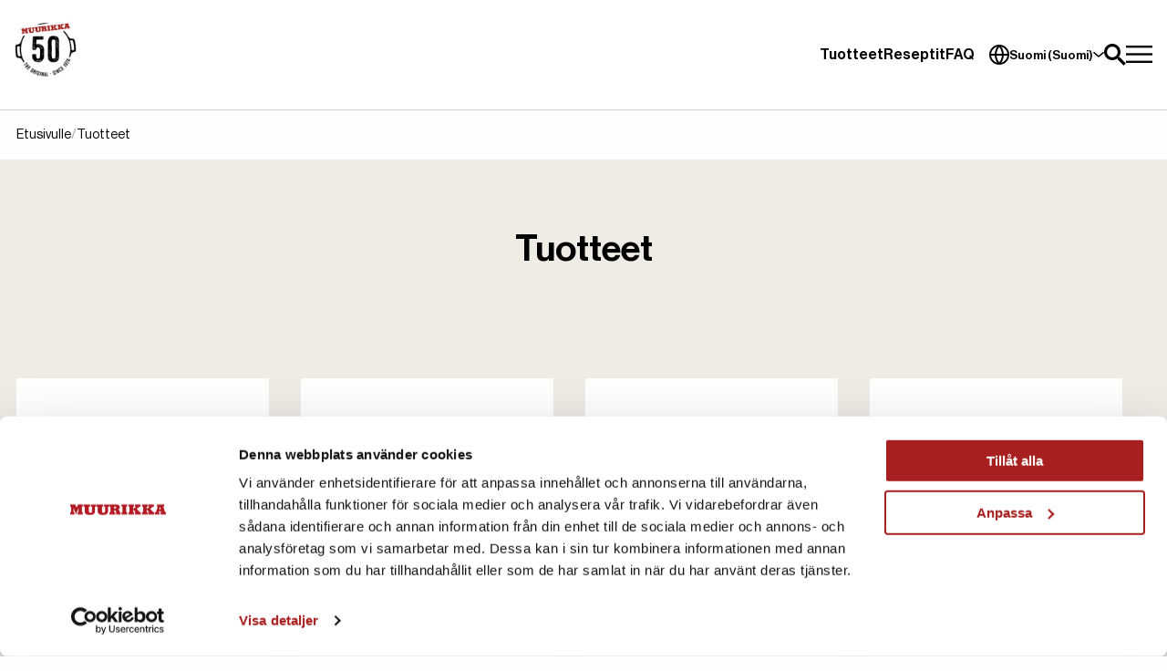

--- FILE ---
content_type: text/html; charset=utf-8
request_url: https://muurikka.fi/tuotteet
body_size: 15762
content:

<!DOCTYPE html>
<html>
    <head>
        
<!-- Cookiebot --> <script data-cookieconsent="ignore">
    window.dataLayer = window.dataLayer || [];
    function gtag() {
        dataLayer.push(arguments);
    }
    gtag("consent", "default", {
        ad_storage: "denied",
        analytics_storage: "denied",
        functionality_storage: "denied",
        personalization_storage: "denied",
        ad_user_data: 'denied',
        ad_personalization: 'denied',
        security_storage: "granted",
        wait_for_update: 500,
    });
    gtag("set", "ads_data_redaction", true);
</script> <script id="Cookiebot" src="https://consent.cookiebot.com/uc.js" data-cbid="5bc52be8-047d-41d9-adea-4da9f10e155c" type="text/javascript"></script> <!-- End Cookiebot -->
<meta charset="utf-8" />
<meta name="viewport" content="width=device-width, initial-scale=1.0" />
<title>Tuotteet– Pannut ja lis&#228;varusteet | Muurikka</title>

<link href="/ui/css/Muurikka.min.css?v=67CA8DB5583F90E7772B6230017D9420C1C706C386F02998A2A46CFD59C181AF" rel="stylesheet" type="text/css" />

    <link rel="apple-touch-icon" href="/storage/D7C8899C740BE9810E9C9034E527085CD837D994F7EE3FED7DB8FB42B3F5829F/ff13d1f0975346a9b93f32bb82b1490a/180-180-1-png.Png/media/878c876ede254abea5363e2fdfaf8008/Muurikka_50.png" type="" />
    <link rel="icon" href="/storage/4F4C691D98D9D20E973E1CB2EE3A67C22A9ED72EB22ABB83DE6EAEDF0C8C6B24/ff13d1f0975346a9b93f32bb82b1490a/192-192-1-png.Png/media/878c876ede254abea5363e2fdfaf8008/Muurikka_50.png" type="image/png" />
    <link rel="icon" href="/storage/B75DF979E69236A3F3B9E4296704FBD29F662724D867B56ADE5590FA07560CF7/ff13d1f0975346a9b93f32bb82b1490a/96-96-1-png.Png/media/878c876ede254abea5363e2fdfaf8008/Muurikka_50.png" type="image/png" />
    <link rel="icon" href="/storage/7B61B993B191973B04F33E97BD6D28C5A3142224FBC59632627DA769EF8D38AD/ff13d1f0975346a9b93f32bb82b1490a/32-32-1-png.Png/media/878c876ede254abea5363e2fdfaf8008/Muurikka_50.png" type="image/png" />
    <link rel="icon" href="/storage/3563B306E192B4ED0A05910B3B300F8ADF7B42C7B2C1EE1CBE939593766AC63A/ff13d1f0975346a9b93f32bb82b1490a/16-16-1-png.Png/media/878c876ede254abea5363e2fdfaf8008/Muurikka_50.png" type="image/png" />
    <link rel="shortcut icon" href="/storage/02F3D2EAD0C377E229AAACC0C0ADB603A7FC5B2FEC1B0D2681D300B33CD8F981/ff13d1f0975346a9b93f32bb82b1490a/16-16-1-png.Icon/media/878c876ede254abea5363e2fdfaf8008/Muurikka_50.ico" type="" />

<meta name="description" content="Laajasta pannujen, savustimien ja k&#228;yt&#228;nn&#246;llisten lis&#228;varusteiden valikoimastamme l&#246;yd&#228;t kaiken, mit&#228; tarvitset onnistuneeseen ruoanlaittoon ulkona vuoden jokaisena p&#228;iv&#228;n&#228;." />
<meta name="google-site-verification" content="HBscnQJt4czN-mAxx6PVdDYpK03lPOh576oWxbAkSGk" />
    <link rel="canonical" href="https://muurikka.fi/tuotteet" />

    <meta name="robots" content="index,follow" />
<meta name="generator" content="Litium" />
<meta property="og:title" content="Tuotteet– Pannut ja lis&#228;varusteet" />
<meta property="og:type" content="website" />
    <meta property="og:image" content="https://muurikka.fi/storage/142FA18DFC8B362C219256C9A5850C104865E14D4D313BEEE15E5A69EC2A4037/ff13d1f0975346a9b93f32bb82b1490a/png/media/878c876ede254abea5363e2fdfaf8008/Muurikka_50.png" />
        <meta property="og:image:secure_url" content="https://muurikka.fi/storage/142FA18DFC8B362C219256C9A5850C104865E14D4D313BEEE15E5A69EC2A4037/ff13d1f0975346a9b93f32bb82b1490a/png/media/878c876ede254abea5363e2fdfaf8008/Muurikka_50.png" />
<meta property="og:url" content="https://muurikka.fi/tuotteet" />
<meta property="og:description" content="Laajasta pannujen, savustimien ja k&amp;#228;yt&amp;#228;nn&amp;#246;llisten lis&amp;#228;varusteiden valikoimastamme l&amp;#246;yd&amp;#228;t kaiken, mit&amp;#228; tarvitset onnistuneeseen ruoanlaittoon ulkona vuoden jokaisena p&amp;#228;iv&amp;#228;n&amp;#228;." />
<meta property="og:locale" content="fi_FI" />
<meta property="og:site_name" content="| Muurikka" />

<!-- Google Tag Manager --><script type="text/javascript">(function(w){w.dataLayer = w.dataLayer || [];})(window);(function(w,d,s,l,i){w[l]=w[l]||[];w[l].push({'gtm.start':new Date().getTime(),event:'gtm.js'});var f=d.getElementsByTagName(s)[0],j=d.createElement(s),dl=l!='dataLayer'?'&l='+l:'';j.async=true;j.src='//www.googletagmanager.com/gtm.js?id='+i+dl;f.parentNode.insertBefore(j,f);})(window,document,'script','dataLayer','GTM-WTSZWQ2');</script><!-- End Google Tag Manager -->
        
        


<script type="text/javascript">
    window.localStorage.setItem('requestVerificationToken', 'pyg-XuhyDos6C28sMDDRBEw_FG8jq6chjo7Jv0PZuW1CaBjCcZbx0nE6W8xOOeLYl0nq466TCkLeBak33XSmE_hL8A_0TlUmJyRxNcHsWfc1:uoiU-qXPJKiOmdcDcZhWwx01nZxIZyI5ek8AMSdPM4CF2PH2HYzocNnkUBM1-5nDyz79lwhM43yDiUAbnGSnDU8VsTJVjtKZq4MNceVpayI1');
    window.__litium = window.__litium || {};
    window.__litium.requestContext = {"channelSystemId":"82d69c4f-9123-42b6-9ca1-7b63d3255489","currentPageSystemId":"91acf47d-b1ea-4fed-aaaf-d7af4616a5b1","productCategorySystemId":"1a7911d1-fe51-46f2-b325-848cf6d997c3"};
    window.__litium.preloadState = window.__litium.preloadState || {};
    window.__litium.preloadState.cart = {"checkoutUrl":"/kassa","orderTotal":"0,00 EUR","quantity":"0","orderRows":[],"campaignCode":null,"hasDiscount":false,"discount":"0,00 EUR","deliveryCost":"0,00 EUR","paymentCost":"0,00 EUR","grandTotal":"0,00 EUR","vat":"0,00 EUR","trackingProduct":null,"shippingBarAmount":null,"shippingBarText":null,"percentageFilled":null,"isFreeGiftCampaignActive":false,"hasFreeGift":false,"freeGiftCampaignText":"Ilmainen lahja ostoksista yli  EUR","upsellProducts":[],"systemId":"00000000-0000-0000-0000-000000000000"};
    window.__litium.preloadState.navigation = {"contentLinks":[{"name":"Tuotteet","isMegamenu":false,"url":"/tuotteet","disabled":false,"isSelected":false,"links":[],"showSubLinksMobile":false,"hasWidget":false},{"name":"Reseptit","isMegamenu":false,"url":"/reseptit","disabled":false,"isSelected":false,"links":[],"showSubLinksMobile":false,"hasWidget":false},{"name":"FAQ","isMegamenu":false,"url":"/faq","disabled":false,"isSelected":false,"links":[],"showSubLinksMobile":false,"hasWidget":false}],"linkToOtherSites":[{"linkText":"Sverige","linkUrl":"https://muurikka.se","isRelativeUrl":false},{"linkText":"Norway","linkUrl":"https://muurikka.no","isRelativeUrl":false},{"linkText":"Denmark","linkUrl":"https://muurikka.dk","isRelativeUrl":false},{"linkText":"Suomi (Suomi)","linkUrl":"https://muurikka.fi","isRelativeUrl":false},{"linkText":"Suomi (Ruotsi)","linkUrl":"https://muurikka.fi/sv","isRelativeUrl":false},{"linkText":"Global","linkUrl":"https://muurikka.com","isRelativeUrl":false}],"additionalHeaderLinks":[{"accessibleByUser":true,"href":"/","text":"Etusivulle"}],"mobileNavigation":[]};
    window.__litium.constants = {
        role: {
            approver: "Ordergodkannare",
            buyer: "Orderlaggare",
        },
        countries: [{"text":"Suomi","value":"FI","selected":false}],
        checkoutMode: {
            privateCustomers: 2,
            companyCustomers: 4,
            both: 1
        }
    };
    window.__litium.quickSearchUrl = "/tulokset";
    window.__litium.translation = {"checkout.customerinfo.showAlternativeAddress":"Toimitus eri osoitteeseen","general.search":"Etsi","payment.error":"Maksu peruttu","validation.required":"Pakollinen","muha.checkout.paytrail.group.showmore":"Näytä lisää","checkout.customerinfo.reference":"","mypage.address.country":"","mypage.address.title":"","mypage.address.address":"","checkout.customerinfo.companyname":"","tooltip.addedtocart":"","minicart.numberofproduct":"tuotetta","mypage.order.title":"","checkout.customerinfo.businesscustomer":"","phonenumberlabel":"Puhelinnumero","mypage.address.phonenumber":"","checkout.customerinfo.lastname":"Sukunimi","checkout.code.header":"Onko sinulla alennuskoodi?","cookieconsent.accept":"Ok","nohit":"Ei tuloksia","mypage.address.addtitle":"","mypage.info.title":"","buyorproductsonlineheader":"Osta online","mypage.address.add":"","reseller.stores.fetching.error":"Tapahtui virhe","minicart.grandtotal":"Tilaus yhteensä","muha.checkout.paytrail.group.showless":"Näytä vähemmän","buybutton":"Lisää","checkout.cart.compaignprice":"Kampanjahinta","checkout.summary.header":"Yhteenveto","checkout.products.header":"Tuotteesi","minicart.closeminicart":"Jatka ostoksia","validation.phone":"","googlemap.dropdown.country":"Kaikki maat","mypage.address.edittitle":"","searchpage.otherhits.showmore":"Näytä lisää","checkout.customerinfo.title":"Kassa","mypage.person.firstname":"","muha.upsell.minicart.heading":"Suosittelemme myös","checkout.customerinfo.address":"Osoite","mypage.person.subtitle":"","checkout.order.vat":"Alv","general.save":"Tallenna","checkout.payment.title":"Maksutapa","checkout.customerinfo.companyaddress.placeholder":"","minicart.articleNumber":"Tuotenumero","mypage.person.email":"","validation.invalidusername":"","minicart.cartPanel":"Tuotteesi","checkout.placeorder":"Siirry Paytrail-maksuun","checkout.customerinfo.personalnumbersecondpart":"","muha.scroll.previous":"Siirry edelliseen","isoutofstock":"Loppu varastosta","mypage.person.title":"","validation.personalnumber":"","muha.bundledproducts.indicator.text":"Paketti","minicart.total":"Yhteensä","buyorproductsonlinelinktext":"Kauppaan","minicart.ordertotalforproducts ":"Tuotteet yhteensä","general.ok":"Ok","reseller.search":"Etsi jälleenmyyjä","search.yourfilter":"","product.buyproductsheader":"Muurikka online","reseller.stores.find":"Etsi kauppa","checkout.customerinfo.city":"Kaupunki","checkout.cart.header.total":"Yhteensä","checkout.title":"Kassa","reseller.stores.fetching":"Etsitään myymälöitä","checkout.customerinfo.zipcode":"Postinumero","minicart.deliverycost":"Toimituskulu","checkout.terms.link":"ehdot","categories":"Kategoriat","showall":"Näytä kaikki tulokset","reseller.stores.not.found":"Ei myymälöitä löytynyt","checkout.order.paymentcost":"Maksu","findresellertitle":"Löydä jälleenmyyjä","general.remove":"Poista","mypage.address.subtitle":"","mypage.person.phone":"","checkout.cart.total":"Yhteensä","minicart.ordertotalforproducts":"Tuotteet yhteensä","checkout.code.add":"Käytä koodia","checkout.customerinfo.personalnumberfirstpart":"","checkout.customerinfo.country.placeholder":"Valitse maa","checkout.order.message":"","checkout.terms.acceptTermsOfCondition":"Olen lukenut ja hyväksyn","checkout.cart.header.quantity":"Määrä","mypage.person.name":"","minicart.checkout":"Kassalle","searchpage.otherhits.showless":"Näytä vähemmän","minicart.vat":"Alv","checkout.customerinfo.clicktologin":"","cookieconsent.text":"Käytämme evästeitä helpottaaksemme käyntiäsi kotisivuillamme. Hyväksyt evästeet jatkamalla selaamista sivuillamme.","freegift.campaign.text":"Ilmainen lahja ostoksista yli 1000 EUR","minicart.discount":"Alennus","mypage.person.role":"","checkout.customerinfo.country":"Maa","general.cancel":"Peruuta","checkout.cart.title":"Ostoskori","muha.bundledproducts.button.showbundledcontents.label":"Näytä paketin sisältö","mypage.person.add":"","checkout.cart.empty":"Ostoskorisi on tyhjä.","mypage.person.role.buyer":"","mypage.person.edittitle":"","checkout.delivery.title":"Toimitustapa","checkout.customerinfo.personalnumber":"","checkout.cart.header.price":"Hinta","mypage.address.city":"","muha.cart.empty":"Ostoskorisi on tyhjä","checkout.order.grandtotal":"Yhteensä sis. alv","checkout.customerinfo.privatecustomer":"","checkout.customerinfo.cellphone":"","checkout.customerinfo.existingcustomer":"","checkout.order.total":"Yhteensä","muha.upsell.checkout.heading":"Suosittelemme myös","muha.scroll.next":"Siirry seuraavaan","validation.unique":"","recipe.videobuttontext":"katso video","muha.bundledproducts.bundledcontents.label":"Paketin sisältö","checkout.terms.acceptterms":"Olen lukenut ja hyväksyn","checkout.customerinfo.careof":"C/O","checkout.order.title":"Tilauksesi","checkout.customerinfo.signupandlogin":"","checkout.order.deliverycost":"Toimituskulu","brands":"Brändit","products":"Tuotteet","checkout.customerinfo.email":"Sähköposti","general.search.showallresults":"Näytä kaikki tulokset","validation.emailinused":"","reseller.nearme":"Minun lähellä","product.show":"Näytä","freegift.campaign.success.text":"Ilmainen lahja","mypage.login.title":"","mypage.address.postnumber":"","checkout.klarna.iframe.heading":"Tiedot \u0026 maksu","checkout.code.placeholder":"Anna koodi","cookieconsent.readmore":"Lue lisää","checkout.order.discount":"Alennus","muha.checkout.paytrail.paymentproviders":"Maksuvaihtoehdot","mypage.person.addtitle":"","mypage.person.lastname":"","reseller.showmap":"Näytä kartta","search.nohit":"Ei tuloksia","checkout.customerinfo.phonenumber":"Puhelinnumero","validation.email":"","checkout.customerinfo.firstname":"Etunimi","pages":"Sivut","mypage.person.role.approver":""};
    window.__litium.cookiePageUrl = "/cookies";

    window.__litium.site = window.__litium.site || {};
    window.__litium.site.logo = "/storage/142FA18DFC8B362C219256C9A5850C104865E14D4D313BEEE15E5A69EC2A4037/ff13d1f0975346a9b93f32bb82b1490a/png/media/878c876ede254abea5363e2fdfaf8008/Muurikka_50.png";
    window.__litium.site.altLogo = "/storage/1A65297D3611511CCD7490C86812AA68A6F93A8D928B4024573E7DA49D720FBF/3302a6f9b120484db9790afdda74d567/png/media/81a62789dbdd46aeb5c6caee0f71bb7c/Muurikka_50_.png";
</script>



    </head>
    
    <body class="site-muurikka">
        <svg xmlns="http://www.w3.org/2000/svg" style="display:none;">
    <symbol id="globe" width="1em" height="1em" viewBox="0 0 27 27" fill="none">
        <path fill-rule="evenodd" clip-rule="evenodd" d="M13.5 2.45455C7.39976 2.45455 2.45455 7.39976 2.45455 13.5C2.45455 19.6002 7.39976 24.5455 13.5 24.5455C19.6002 24.5455 24.5455 19.6002 24.5455 13.5C24.5455 7.39976 19.6002 2.45455 13.5 2.45455ZM0 13.5C0 6.04416 6.04416 0 13.5 0C20.9558 0 27 6.04416 27 13.5C27 20.9558 20.9558 27 13.5 27C6.04416 27 0 20.9558 0 13.5Z" fill="currentColor"/>
        <path fill-rule="evenodd" clip-rule="evenodd" d="M0 13.5002C0 12.8224 0.549469 12.2729 1.22727 12.2729H25.7727C26.4505 12.2729 27 12.8224 27 13.5002C27 14.178 26.4505 14.7275 25.7727 14.7275H1.22727C0.549469 14.7275 0 14.178 0 13.5002Z" fill="currentColor"/>
        <path fill-rule="evenodd" clip-rule="evenodd" d="M13.4996 0C13.8444 0 14.1733 0.145015 14.4058 0.399572C17.6762 3.97993 19.5347 8.62632 19.6357 13.4744C19.6361 13.4915 19.6361 13.5085 19.6357 13.5256C19.5347 18.3737 17.6762 23.0201 14.4058 26.6004C14.1733 26.855 13.8444 27 13.4996 27C13.1549 27 12.826 26.855 12.5935 26.6004C9.3231 23.0201 7.46455 18.3737 7.36355 13.5256C7.36319 13.5085 7.36319 13.4915 7.36355 13.4744C7.46455 8.62632 9.3231 3.97993 12.5935 0.399572C12.826 0.145015 13.1549 0 13.4996 0ZM9.81811 13.5C9.90222 17.2737 11.2 20.9068 13.4996 23.8695C15.7992 20.9068 17.0971 17.2737 17.1812 13.5C17.0971 9.72633 15.7992 6.09322 13.4996 3.13052C11.2 6.09322 9.90222 9.72633 9.81811 13.5Z" fill="currentColor"/>
    </symbol>

    <symbol id="search" width="1em" height="1em" viewBox="0 0 35 35">
        <path d="M25,21.67h-1.9c1.97-2.3,3.17-5.28,3.17-8.53C26.27,5.89,20.37,0,13.13,0S0,5.89,0,13.13s5.89,13.13,13.13,13.13c3.19,0,6.12-1.15,8.4-3.04v1.91s9.81,9.81,9.81,9.81l3.47-3.47-9.81-9.81ZM13.13,21.67c-4.71,0-8.53-3.83-8.53-8.53s3.83-8.53,8.53-8.53,8.53,3.83,8.53,8.53-3.83,8.53-8.53,8.53Z" fill="currentColor" />
    </symbol>

    <symbol id="hamburger" width="1.5em" height="1em" viewBox="0 0 24 16">
        <rect width="24" height="2" fill="currentColor" />
        <rect y="7" width="24" height="2" fill="currentColor" />
        <rect y="14" width="24" height="2" fill="currentColor" />
    </symbol>

    <symbol id="chevron" width="0.95em" height="0.5em" viewBox="0 0 13 7" fill="none">
        <path fill-rule="evenodd" clip-rule="evenodd" d="M0.271972 0.256282C0.634602 -0.0854272 1.22254 -0.0854272 1.58517 0.256282L6.5 4.88756L11.4148 0.256282C11.7775 -0.0854272 12.3654 -0.0854272 12.728 0.256282C13.0907 0.59799 13.0907 1.15201 12.728 1.49372L7.1566 6.74372C6.79397 7.08543 6.20603 7.08543 5.8434 6.74372L0.271972 1.49372C-0.0906574 1.15201 -0.0906574 0.59799 0.271972 0.256282Z" fill="currentColor"/>
    </symbol>

    <symbol id="close" width="1.2em" height="1em" viewBox="0 0 24 20">
        <rect x="4.2218" y="0.807617" width="24" height="2" transform="rotate(45 4.2218 0.807617)" fill="currentColor"/>
        <rect x="2.80762" y="17.7783" width="24" height="2" transform="rotate(-45 2.80762 17.7783)" fill="currentColor"/>
    </symbol>

    <symbol id="cross" width="0.875em" height="1em" viewBox="0 0 7 8" fill="none">
        <path d="M0.15 7.35C0.25 7.45 0.35 7.5 0.5 7.5C0.65 7.5 0.75 7.45 0.85 7.35L3.5 4.7L6.15 7.35C6.25 7.45 6.4 7.5 6.5 7.5C6.6 7.5 6.75 7.45 6.85 7.35C7.05 7.15 7.05 6.85 6.85 6.65L4.2 4L6.85 1.35C7.05 1.15 7.05 0.85 6.85 0.65C6.65 0.45 6.35 0.45 6.15 0.65L3.5 3.3L0.85 0.65C0.65 0.45 0.35 0.45 0.15 0.65C-0.05 0.85 -0.05 1.15 0.15 1.35L2.8 4L0.15 6.65C-0.05 6.85 -0.05 7.15 0.15 7.35Z" fill="currentColor"/>
    </symbol>

    <symbol id="play" width="1em" height="1em" fill="none" viewBox="0 0 24 24" stroke-width="1.5" stroke="currentColor">
        <path stroke-linecap="round" stroke-linejoin="round" d="M5.25 5.653c0-.856.917-1.398 1.667-.986l11.54 6.347a1.125 1.125 0 0 1 0 1.972l-11.54 6.347a1.125 1.125 0 0 1-1.667-.986V5.653Z" />
    </symbol>

    <symbol id="play-circle" width="1em" height="1em" fill="none" viewBox="0 0 24 24" stroke-width="1.5" stroke="currentColor">
        <path stroke-linecap="round" stroke-linejoin="round" d="M21 12a9 9 0 1 1-18 0 9 9 0 0 1 18 0Z" />
        <path stroke-linecap="round" stroke-linejoin="round" d="M15.91 11.672a.375.375 0 0 1 0 .656l-5.603 3.113a.375.375 0 0 1-.557-.328V8.887c0-.286.307-.466.557-.327l5.603 3.112Z" />
    </symbol>

    <symbol id="arrow" width="1em" height="1em" viewBox="0 0 24 24" fill="none">
        <path d="M5 12H19M19 12L12 5M19 12L12 19" stroke="currentColor" stroke-width="2" stroke-linecap="round" stroke-linejoin="round"/>
    </symbol>

    <symbol id="box" width="1em" height="1em" viewBox="0 0 18 18" fill="none">
        <g clip-path="url(#clip0_4193_210)">
            <path d="M15.75 12.4664V5.53359C15.7495 5.43345 15.7225 5.33522 15.6719 5.24881C15.6213 5.16239 15.5488 5.09085 15.4617 5.0414L9.27422 1.56093C9.19085 1.5128 9.09627 1.48746 9 1.48746C8.90373 1.48746 8.80915 1.5128 8.72578 1.56093L2.53828 5.0414C2.4512 5.09085 2.3787 5.16239 2.32808 5.24881C2.27747 5.33522 2.25054 5.43345 2.25 5.53359V12.4664C2.25054 12.5665 2.27747 12.6648 2.32808 12.7512C2.3787 12.8376 2.4512 12.9091 2.53828 12.9586L8.72578 16.4391C8.80915 16.4872 8.90373 16.5125 9 16.5125C9.09627 16.5125 9.19085 16.4872 9.27422 16.4391L15.4617 12.9586C15.5488 12.9091 15.6213 12.8376 15.6719 12.7512C15.7225 12.6648 15.7495 12.5665 15.75 12.4664Z" stroke="currentColor" stroke-width="1.2" stroke-linecap="round" stroke-linejoin="round"/>
            <path d="M12.4453 10.7227V7.06641L5.625 3.30469" stroke="currentColor" stroke-width="1.2" stroke-linecap="round" stroke-linejoin="round"/>
            <path d="M15.6727 5.2453L9.06333 8.99999L2.32739 5.2453" stroke="currentColor" stroke-width="1.2" stroke-linecap="round" stroke-linejoin="round"/>
            <path d="M9.06328 9L9 16.5094" stroke="currentColor" stroke-width="1.2" stroke-linecap="round" stroke-linejoin="round"/>
        </g>
        <defs>
            <clipPath id="clip0_4193_210">
                <rect width="18" height="18" fill="white"/>
            </clipPath>
        </defs>
    </symbol>

    <symbol id="house" width="1em" height="1em" viewBox="0 0 14 14" fill="none">
        <path d="M6.69064 2.24045C6.8615 2.06959 7.13851 2.06959 7.30936 2.24045L12.3781 7.30923C12.549 7.48008 12.826 7.48008 12.9969 7.30923C13.1677 7.13837 13.1677 6.86136 12.9969 6.69051L7.92808 1.62173C7.41551 1.10916 6.58448 1.10916 6.07192 1.62173L1.00314 6.69051C0.832286 6.86136 0.832286 7.13837 1.00314 7.30923C1.174 7.48008 1.451 7.48008 1.62186 7.30923L6.69064 2.24045Z"
              fill="currentColor"/>
        <path d="M7 3.16852L11.7594 7.92795C11.7768 7.94528 11.7945 7.96203 11.8125 7.9782V11.5936C11.8125 12.1977 11.3228 12.6874 10.7188 12.6874H8.75C8.50838 12.6874 8.3125 12.4915 8.3125 12.2499V9.62487C8.3125 9.38324 8.11662 9.18737 7.875 9.18737H6.125C5.88338 9.18737 5.6875 9.38324 5.6875 9.62487V12.2499C5.6875 12.4915 5.49162 12.6874 5.25 12.6874H3.28125C2.67719 12.6874 2.1875 12.1977 2.1875 11.5936V7.9782C2.20554 7.96203 2.22324 7.94528 2.24058 7.92795L7 3.16852Z"
              fill="currentColor"/>
    </symbol>
</svg>


        <!-- Google Tag Manager (noscript) --><noscript><iframe src='//www.googletagmanager.com/ns.html?id=GTM-WTSZWQ2' height='0' width='0' style='display:none;visibility:hidden'></iframe></noscript><!-- End Google Tag Manager (noscript) -->



<div id="mini-cart"></div>

<header class="header header--style-2 header--style-2--mobile">
    <div class="header__top">
        <div class="header__row row">
            <div class="shipping-bar__header columns">
                <div class="shipping-bar__text">
                    <span class="shipping-bar__red-text"></span>&nbsp;
                </div>
            </div>
        </div>
    </div>

    <div class="header__main">
        <div class="header__row row">
            <div class="header__logo columns">
                <a href="/" class="header__logo-link">
                    <img alt="" class="header__logo-img header__logo--default header--logo-square-xl" src="/storage/A7C71F7DC54B34846A989F10B76CEF3F651D6981C9FC8C811D24A000CD3A7A48/ff13d1f0975346a9b93f32bb82b1490a/180-180-0-png.Png/media/878c876ede254abea5363e2fdfaf8008/Muurikka_50.png" />
                </a>

                <a href="/" class="header__logo-link" tabindex="-1">
                    <img alt="" class="header__alt-logo-img header__logo--default header--logo-square-xl" src="/storage/793CC39433955B0F3389D93ADF8FDD71D2BD83719A1E855171A9B0171E0AD54D/3302a6f9b120484db9790afdda74d567/180-180-0-png.Png/media/81a62789dbdd46aeb5c6caee0f71bb7c/Muurikka_50_.png" />
                </a>
            </div>

            <div class="header__navigation columns">
                <nav role="navigation" class="navbar" id="navbar"></nav>
            </div>

            <div class="header__secondary-menu columns">
                    <div class="language-selector">
        <button id="language-btn" class="language-selector__btn">
            <svg aria-hidden="true" class="icon icon-globe" focusable="false"><use aria-hidden="true" aria-label="Etsi" role="img" xlink:href="#globe" /></svg>
            Suomi (Suomi)
            <svg aria-hidden="true" class="icon icon-chevron" focusable="false"><use aria-hidden="true" aria-label="" role="img" xlink:href="#chevron" /></svg>
        </button>
        <ul id="language-selector__list" class="language-selector__list">
                <li >
                    <a href="https://muurikka.se/">
                        Sverige
                    </a>
                </li>
                <li >
                    <a href="https://muurikka.no/">
                        Norway
                    </a>
                </li>
                <li >
                    <a href="https://muurikka.dk/">
                        Denmark
                    </a>
                </li>
                <li class=active>
                    <a href="https://muurikka.fi/">
                        Suomi (Suomi)
                    </a>
                </li>
                <li >
                    <a href="https://muurikka.fi/sv/">
                        Suomi (Ruotsi)
                    </a>
                </li>
                <li >
                    <a href="https://muurikka.com/">
                        Global
                    </a>
                </li>
        </ul>
    </div>
    <script type="text/javascript">
        (() => {
            let languageBtn = document.querySelector("#language-btn");
            if (!languageBtn) return;

            let languagesToggle = function() {
                this.classList.toggle('open');
            }

            languagesToggle = languagesToggle.bind(languageBtn);
            languageBtn.addEventListener('click', languagesToggle);

            const selector = 'language-selector';
            function languageSelectorClickHandler(e) {
                const containerEl = document.querySelector(`.${selector}`)
                const isOpen = languageBtn.classList.contains('open');

                if(!isOpen || e.target === containerEl || containerEl.contains(e.target)) {
                    return;
                }

                // If open, we toggle (close)
                languagesToggle();
            }

            document.addEventListener('click',languageSelectorClickHandler);
        })();
    </script>

                <div id="quick-search"></div>
                <div id="mini-cart-icon" class="mini-cart-icon"></div>
                <div class="miscellaneous-menu__container">
    <div id="miscellaneous-menu" class="miscellaneous-menu navbar__item">
        <div class="miscellaneous-menu__content">
                    <div class="miscellaneous-menu__section">

                <div class="miscellaneous-menu__section-content">
                        <div class="miscellaneous-menu__item desktop-only">
                            <p class="miscellaneous-menu__item-header">Suosituimmat kategoriat</p>
                            <div class="miscellaneous-menu__item-text"></div>

                                <div class="miscellaneous-menu__item-links">
                                        <a href="/tuotteet/muurikka-pannut">Kaasupolttimet ja setit</a>
                                        <a href="/tuotteet/savustimet">Savustimet</a>
                                        <a href="/tuotteet/paellapannut-ja-grillipannut">Pannut</a>
                                        <a href="/tuotteet/tarvikkeet">Tarvikkeet</a>
                                </div>
                        </div>
                            <div class="miscellaneous-menu__accordion">
                                <div class="miscellaneous-menu__accordion__item">
                                    <a class="miscellaneous-menu__accordion__item-title" onclick="toggleMiscellaneousMenuAccordion(this)">
                                        <span>Suosituimmat kategoriat</span>
                                        
                                        <svg aria-hidden="true" class="chevron-down icon icon-chevron" focusable="false"><use aria-hidden="true" aria-label="Open menu" role="img" xlink:href="#chevron" /></svg>
                                    </a>

                                    <div class="miscellaneous-menu__accordion__item-content">
                                            <div class="content__container">
                                                    <a href="/tuotteet/muurikka-pannut">Kaasupolttimet ja setit</a>
                                                    <a href="/tuotteet/savustimet">Savustimet</a>
                                                    <a href="/tuotteet/paellapannut-ja-grillipannut">Pannut</a>
                                                    <a href="/tuotteet/tarvikkeet">Tarvikkeet</a>
                                            </div>
                                    </div>
                                </div>
                            </div>
                        <div class="miscellaneous-menu__item desktop-only">
                            <p class="miscellaneous-menu__item-header">Valikoimamme</p>
                            <div class="miscellaneous-menu__item-text"></div>

                                <div class="miscellaneous-menu__item-links">
                                        <a href="/tuotteet">Tuotteet</a>
                                </div>
                        </div>
                            <div class="miscellaneous-menu__accordion">
                                <div class="miscellaneous-menu__accordion__item">
                                    <a class="miscellaneous-menu__accordion__item-title" onclick="toggleMiscellaneousMenuAccordion(this)">
                                        <span>Valikoimamme</span>
                                        
                                        <svg aria-hidden="true" class="chevron-down icon icon-chevron" focusable="false"><use aria-hidden="true" aria-label="Open menu" role="img" xlink:href="#chevron" /></svg>
                                    </a>

                                    <div class="miscellaneous-menu__accordion__item-content">
                                            <div class="content__container">
                                                    <a href="/tuotteet">Tuotteet</a>
                                            </div>
                                    </div>
                                </div>
                            </div>
                </div>
        </div>

                    <div class="miscellaneous-menu__section">

                <div class="miscellaneous-menu__section-content">
                        <div class="miscellaneous-menu__item desktop-only">
                            <p class="miscellaneous-menu__item-header">Hyv&#228; tiet&#228;&#228;</p>
                            <div class="miscellaneous-menu__item-text"><p><a href="/storage/329B7128F5EE21815D8B237822B57AACF224640295B37738E30600808380B559/24de48b697674ab48e391bf0fbd86afc/pdf/media/2b5b75303fad4fa1a76caf3c736126e7/Muurikka%20katalog%202025_FI_final.pdf" title="Muurikka katalog 2025_FI_final.pdf">Esite</a></p>

<p><a href="/storage/43CBA1FC70F223707B8D8226DAAAC25BA40F3CB2682793F9741ACE2ADDAEEEAC/edb52c89544e46d7b9cd6be99829e615/pdf/media/e094bc9415f6410686bdfa4c3d9253eb/FI_Reseptikansio_2025.pdf" title="FI_Reseptikansio_2025.pdf">Reseptikansio</a></p>
</div>

                                <div class="miscellaneous-menu__item-links">
                                        <a href="/faq">FAQ</a>
                                        <a href="/kayttoohjeet">K&#228;ytt&#246;ohjeet</a>
                                        <a href="/reseptit">Reseptit</a>
                                </div>
                        </div>
                            <div class="miscellaneous-menu__accordion">
                                <div class="miscellaneous-menu__accordion__item">
                                    <a class="miscellaneous-menu__accordion__item-title" onclick="toggleMiscellaneousMenuAccordion(this)">
                                        <span>Hyv&#228; tiet&#228;&#228;</span>
                                        
                                        <svg aria-hidden="true" class="chevron-down icon icon-chevron" focusable="false"><use aria-hidden="true" aria-label="Open menu" role="img" xlink:href="#chevron" /></svg>
                                    </a>

                                    <div class="miscellaneous-menu__accordion__item-content">
                                            <div class="content__container">
                                                    <a href="/faq">FAQ</a>
                                                    <a href="/kayttoohjeet">K&#228;ytt&#246;ohjeet</a>
                                                    <a href="/reseptit">Reseptit</a>
                                            </div>
                                    </div>
                                </div>
                            </div>
                </div>
        </div>

                    <div class="miscellaneous-menu__section">

                <div class="miscellaneous-menu__section-content">
                        <div class="miscellaneous-menu__item desktop-only">
                            <p class="miscellaneous-menu__item-header">Tietoa meist&#228;</p>
                            <div class="miscellaneous-menu__item-text"></div>

                                <div class="miscellaneous-menu__item-links">
                                        <a href="/tietoa-muurikasta">Tietoa Muurikasta</a>
                                        <a href="/ota-meihin-yhteytta">Ota meihin yhteytt&#228;</a>
                                        <a href="/ajankohtaista">Ajankohtaista</a>
                                </div>
                        </div>
                            <div class="miscellaneous-menu__accordion">
                                <div class="miscellaneous-menu__accordion__item">
                                    <a class="miscellaneous-menu__accordion__item-title" onclick="toggleMiscellaneousMenuAccordion(this)">
                                        <span>Tietoa meist&#228;</span>
                                        
                                        <svg aria-hidden="true" class="chevron-down icon icon-chevron" focusable="false"><use aria-hidden="true" aria-label="Open menu" role="img" xlink:href="#chevron" /></svg>
                                    </a>

                                    <div class="miscellaneous-menu__accordion__item-content">
                                            <div class="content__container">
                                                    <a href="/tietoa-muurikasta">Tietoa Muurikasta</a>
                                                    <a href="/ota-meihin-yhteytta">Ota meihin yhteytt&#228;</a>
                                                    <a href="/ajankohtaista">Ajankohtaista</a>
                                            </div>
                                    </div>
                                </div>
                            </div>
                </div>
        </div>

        </div>
    </div>
    <div id="miscellaneous-menu-btn" class="miscellaneous-menu__trigger"></div>
</div>


<script type="text/javascript">
    function toggleMiscellaneousMenuAccordion(elem) {
        if (!elem) {
            return;
        }

        const parentNode = elem.closest('.miscellaneous-menu__accordion__item');
        if (parentNode) {
            parentNode.classList.toggle('expanded');
        }
    }
</script>

            </div>
        </div>
    </div>
</header>



    <nav id="breadcrumbs-container" class="breadcrumbs-container ">
        <div class="row row--wide">
            <ul class="breadcrumbs columns">
                    <li class="breadcrumbs__item ">
                        <a class="breadcrumbs__link" href="/">Etusivulle</a>
                    </li>
                    <li class="breadcrumbs__item ">
                        <a class="breadcrumbs__link" href="/tuotteet">Tuotteet</a>
                    </li>
            </ul>
        </div>
    </nav>

        <main class="main-content">
            


<div id="search-result" class="category-page">
    <div id="headerCategory">
            <div class="product-group-header category-page__header">
                <h1>Tuotteet</h1>
            </div>
    </div>

    
    <div class="category-page__section accent-bg">
        <div class="category-page__row row row--xlarge">
            <div class="columns">
                <div class="category-page__container">




    <ul class="row category-list">
            <li class="category-list__item column small-6 medium-4 large-3">
                <div class="card-item">
                    <a class="card-item-container__link" href="/tuotteet/muurikka-pannut">
                        <figure class="card-item__figure">

<img class="category-navigation__image" src="/storage/AB6B8E22768624182209F2ED209642CAAB757A9360B539EB2E712317BD1302D6/7e271333bab44ace838590313409eae8/361-271-0-jpg.Jpeg/media/96a19efae6df4d29b99d648a1549008f/stekh%C3%A4llar.jpeg" />
                        </figure>
                        <article class="card-item__info">
                            <h3 class="card-item__name">
                                Kaasupolttimet ja setit
                            </h3>
                        </article>
                    </a>
                </div>
            </li>
            <li class="category-list__item column small-6 medium-4 large-3">
                <div class="card-item">
                    <a class="card-item-container__link" href="/tuotteet/paellapannut-ja-grillipannut">
                        <figure class="card-item__figure">

<img class="category-navigation__image" src="/storage/A4DB4BA48AB486EB1D662AB142DFDAF30178D815A32A0BDDC0ACDB1269B9EDBE/d7a933484571401b83674a2c724f4481/361-271-0-jpg.Jpeg/media/29967b1bee4e44b18c687171a43ca4a2/Pannor%20_%20H%C3%A4llar.jpeg" />
                        </figure>
                        <article class="card-item__info">
                            <h3 class="card-item__name">
                                Pannut
                            </h3>
                        </article>
                    </a>
                </div>
            </li>
            <li class="category-list__item column small-6 medium-4 large-3">
                <div class="card-item">
                    <a class="card-item-container__link" href="/tuotteet/ulkokeittio">
                        <figure class="card-item__figure">

<img class="category-navigation__image" src="/storage/15B6AD213DA398C55698B848A54D9C42A397016DD967ECFE74D24B2F3098A02D/97135a98590041a78eedb91b6371d28c/361-271-0-jpg.Jpeg/media/8686bff84d4246b98d0a6eea4445d323/utek%C3%B6k_kategori.jpeg" />
                        </figure>
                        <article class="card-item__info">
                            <h3 class="card-item__name">
                                Ulkokeitti&#246;
                            </h3>
                        </article>
                    </a>
                </div>
            </li>
            <li class="category-list__item column small-6 medium-4 large-3">
                <div class="card-item">
                    <a class="card-item-container__link" href="/tuotteet/savustimet">
                        <figure class="card-item__figure">

<img class="category-navigation__image" src="/storage/1927310DF9C361FED56B10F66655D684CFA61CFCF060EFA58E970275BF58EBF5/14424a03deaa49eca3ca2bee76f0729f/361-271-0-jpg.Jpeg/media/74562e3a62d7407c8e74057461f1abc0/R%C3%B6kugnar.jpeg" />
                        </figure>
                        <article class="card-item__info">
                            <h3 class="card-item__name">
                                Savustimet
                            </h3>
                        </article>
                    </a>
                </div>
            </li>
            <li class="category-list__item column small-6 medium-4 large-3">
                <div class="card-item">
                    <a class="card-item-container__link" href="/tuotteet/pizzauuni">
                        <figure class="card-item__figure">

<img class="category-navigation__image" src="/storage/ADD272036BCD756294301CE03D39C9149EF0E4D380B0835D8FA09A8F0F3DE128/0a121b5f9c4c4e28a322f0e3e49a1f1d/361-271-0-jpg.Jpeg/media/4469003c5a174c3ca9ebab178215e906/pizzaugn_kategori.jpeg" />
                        </figure>
                        <article class="card-item__info">
                            <h3 class="card-item__name">
                                Pizzauuni
                            </h3>
                        </article>
                    </a>
                </div>
            </li>
            <li class="category-list__item column small-6 medium-4 large-3">
                <div class="card-item">
                    <a class="card-item-container__link" href="/tuotteet/sahkogrillit">
                        <figure class="card-item__figure">

<img class="category-navigation__image" src="/storage/1CE84C07B96F73839EDA76737F9C8F90836DD1148B67238F651267D288209A5A/ad208988cccc47ba8c329f1340ec2242/361-271-0-jpg.Jpeg/media/b3116cc28ed84cad9580c945baa8cf5b/elgrill_kategori.jpeg" />
                        </figure>
                        <article class="card-item__info">
                            <h3 class="card-item__name">
                                S&#228;hk&#246;grillit
                            </h3>
                        </article>
                    </a>
                </div>
            </li>
            <li class="category-list__item column small-6 medium-4 large-3">
                <div class="card-item">
                    <a class="card-item-container__link" href="/tuotteet/tulipadat">
                        <figure class="card-item__figure">

<img class="category-navigation__image" src="/storage/C5570E05695BC58E68760F3630FB7AB47ED53087C97F3BB22518296B7D8BA953/59fe401cb9764da59fa268b6a9942045/361-271-0-jpg.Jpeg/media/4ea547378da44a8e8a846c57d0cc3f65/Eldst%C3%A4der.jpeg" />
                        </figure>
                        <article class="card-item__info">
                            <h3 class="card-item__name">
                                Kotakeitti&#246;t ja tulipadat
                            </h3>
                        </article>
                    </a>
                </div>
            </li>
            <li class="category-list__item column small-6 medium-4 large-3">
                <div class="card-item">
                    <a class="card-item-container__link" href="/tuotteet/tarvikkeet">
                        <figure class="card-item__figure">

<img class="category-navigation__image" src="/storage/A9C1C2B0D6031729821854614C712B47AFE7C5D8853134E62AB14D5143C850A6/29f849dd2f4c43ac9f09ea98f5e544ab/361-271-0-jpg.Jpeg/media/38daab5f00a24e7295c73d539a08f95c/m4_54921140.jpeg" />
                        </figure>
                        <article class="card-item__info">
                            <h3 class="card-item__name">
                                Tarvikkeet
                            </h3>
                        </article>
                    </a>
                </div>
            </li>
            <li class="category-list__item column small-6 medium-4 large-3">
                <div class="card-item">
                    <a class="card-item-container__link" href="/tuotteet/ulkoilu">
                        <figure class="card-item__figure">

<img class="category-navigation__image" src="/storage/DA65FFB3D43D92F01131627B16A073BD82BB36681421570558538F5606D45CEC/af8839415fc3487d8917662116681445/361-271-0-jpg.Jpeg/media/f96fc25238c9482196b4a1aa87cc029a/Friluftsliv.jpeg" />
                        </figure>
                        <article class="card-item__info">
                            <h3 class="card-item__name">
                                Ulkoilu
                            </h3>
                        </article>
                    </a>
                </div>
            </li>
            <li class="category-list__item column small-6 medium-4 large-3">
                <div class="card-item">
                    <a class="card-item-container__link" href="/tuotteet/varaosat">
                        <figure class="card-item__figure">

<img class="category-navigation__image" src="/storage/F2BBB6A851F8B0BFF6D95095CB482089E906416283737165859F62BE1AD7297B/b78d893b439d4c6fbde881ef19f0d116/361-271-0-jpg.Jpeg/media/0a0d31c269814d00bf29a5619946052b/Ers%C3%A4ttningsdelar.jpeg" />
                        </figure>
                        <article class="card-item__info">
                            <h3 class="card-item__name">
                                Varaosat
                            </h3>
                        </article>
                    </a>
                </div>
            </li>
            <li class="category-list__item column small-6 medium-4 large-3">
                <div class="card-item">
                    <a class="card-item-container__link" href="/tuotteet/outlet">
                        <figure class="card-item__figure">

<img class="category-navigation__image" src="/storage/74E7261D45B03E2635C3BA8B2667DF9E2C028F422037E463DA751D5B1C173D93/0331e5b0cd054489a8850f138a553a5a/361-241-0-jpg.Jpeg/media/7c677efc5a8143edbe83edafe23f051a/m5_54920060.jpeg" />
                        </figure>
                        <article class="card-item__info">
                            <h3 class="card-item__name">
                                Outlet
                            </h3>
                        </article>
                    </a>
                </div>
            </li>
    </ul>


                </div>
            </div>
        </div>
    </div>

    <div id="sortContent">
        <div id="sortContentFilter">
            <a class="category-page__filter-btn" onclick="showFilter()">
                Suodata &amp; j&#228;rjest&#228;
            </a>
            
            <div class="category-page__filter-and-sort hide">
                <div id="facetedSearchCompact" class="compact-filter category-page__compact-filter"></div>

            </div>

            <a class="category-page__filter-icon expand" onClick="showFilter()"></a>
        </div>
        <div data-productlist class="category-page__product-list-container">

        </div>
    </div>
</div>
<div>
</div>
<script type="text/javascript">
    function showFilter() {
        var filter = document.getElementsByClassName("category-page__filter-and-sort")[0];
        var filterIcon = document.getElementsByClassName("category-page__filter-icon")[0];

        if (!filter.classList.contains("hide")) {
            filter.classList.toggle("hide");
            filterIcon.classList.toggle("expand");
        } else {
            filter.classList.toggle("hide");
            filterIcon.classList.toggle("expand");
        }
    }
</script>


        </main>


<footer class="footer__muurikka">
    <div class="footer__container">
            <div class="row">
    <section class="footer__section__muurikka small-12 medium-6 xlarge-3 columns">
        <h4 class="footer__header__container">Ota meihin yhteytt&#228;</h4>


            <div class="footer__section__text">
                <p><p><a href="mailto:asiakaspalvelu@pisla.fi">asiakaspalvelu@pisla.fi</a><br />
<a href="tel:+358 207 229 850">+358 207 229 850</a></p>

<p><a href="https://www.instagram.com/muurikkasuomi/" target="_blank"><img alt="instagram_white.svg" height="36" src="/storage/11EABBCED1D0DBCEC9EBFA0A8E7DD91C2D2F7ED2FE7B0769819C3E5739901369/542d6f374d7d4d9e9c2d064ac82b197a/svg/media/08439081c04f4c09999d36c822246b23/instagram_white.svg" width="36" /> </a>&nbsp; &nbsp; <a href="https://www.facebook.com/muurikkasuomi/" target="_blank"> <img alt="facebook_white.svg" height="36" src="/storage/1E959AEC823B5A9F9B6525016841D45217D3340338D897D53E298E0E21587DF6/4cf0abeeb4de45b2994d2b027eaa184d/svg/media/4a65b62f0c10498f99ee65dc550dc116/facebook_white.svg" width="36" />&nbsp; </a></p>

<p><a href="https://mailchi.mp/d70821177c61/uutiskirje"><u>Tilaa uutiskirjeemme &ndash; saat 15 % alennuksen ensimm&auml;isest&auml; ostoksestasi</u></a></p>

<p>&nbsp;</p>
</p>
            </div>
    </section>
    <section class="footer__section__muurikka small-12 medium-6 xlarge-3 columns">
        <h4 class="footer__header__container">Tietoa meist&#228;</h4>
            <div class="footer__section__links">
                        <a class="footer__link__item" href="/tietoa-muurikasta">Tietoa Muurikasta</a>
                        <a class="footer__link__item" href="/ota-meihin-yhteytta">Ota meihin yhteytt&#228;</a>
                        <a class="footer__link__item" href="/cookies">Cookies</a>
                        <a class="footer__link__item" href="/tietosuojaseloste-fi">Tietosuojaseloste</a>

            </div>


            <div class="footer__section__text">
                <p><p><a href="https://accessibility.supervisor.com/muurikka.fi/f3869708-0cf8-45a4-a93f-52e62f67162f/statement?lang=fi" target="_blank">Saavutettavuusseloste</a></p>
</p>
            </div>
    </section>
    <section class="footer__section__muurikka small-12 medium-6 xlarge-3 columns">
        <h4 class="footer__header__container">Hyv&#228; tiet&#228;&#228;</h4>
            <div class="footer__section__links">
                        <a class="footer__link__item" href="/faq">FAQ</a>
                        <a class="footer__link__item" href="/kayttoohjeet">K&#228;ytt&#246;ohjeet</a>
                        <a class="footer__link__item" href="/reseptit">Reseptit</a>
                        <a class="footer__link__item" href="/kierratysohjeistus">Kierr&#228;tysohjeistus</a>

            </div>


    </section>
    <section class="footer__section__muurikka small-12 medium-6 xlarge-3 columns">
        <h4 class="footer__header__container">Osto- ja toimitusehdot</h4>
            <div class="footer__section__links">
                        <a class="footer__link__item" href="/ostoehdot">Ostoehdot</a>
                        <a class="footer__link__item" href="/toimitusehdot">Toimitusehdot</a>
                        <a class="footer__link__item" href="/hyvitys-ja-palautus">Hyvitys ja Palautus</a>

            </div>


    </section>
            </div>

        <div class="row flow-column-nowrap large:flow-row-nowrap justify-between pt-4 pb-1 large:pt-5 large:pb-5 row-gap-5">
                <div class="columns order-1 large:order-0 muurikka-logotype">
                    <img src="/storage/032E2CA7A7AB459DFDDA16C07F325902795B72193933E022481D3C906FA17F99/f956acc6bfd748089eb4af44ed6d9630/svg/media/29d6b0dc0cc9441a8055ede991c4c827/muurikka-logo.svg" />
                </div>
            
            <div class="columns order-2 large:order-1 copyright-text">
                
            </div>

        </div>
    </div>
</footer>

        <div id="globalNotification"></div>
        
        <script type="text/javascript" src="/ui/muurikka.3d6368c4d22fd60bbeb9.js?v=FC23D978C20E91CD79486228A125CF97B45D3DC65A3CF8C98AF40FC4FE2C2349"></script>


        
    </body>
</html>


--- FILE ---
content_type: application/javascript
request_url: https://muurikka.fi/ui/muurikka.3d6368c4d22fd60bbeb9.js?v=FC23D978C20E91CD79486228A125CF97B45D3DC65A3CF8C98AF40FC4FE2C2349
body_size: 206388
content:
!function(e){function t(t){for(var n,o,i=t[0],a=t[1],u=0,l=[];u<i.length;u++)o=i[u],r[o]&&l.push(r[o][0]),r[o]=0;for(n in a)Object.prototype.hasOwnProperty.call(a,n)&&(e[n]=a[n]);for(c&&c(t);l.length;)l.shift()()}var n={},r={11:0,12:0,14:0,18:0};function o(t){if(n[t])return n[t].exports;var r=n[t]={i:t,l:!1,exports:{}};return e[t].call(r.exports,r,r.exports,o),r.l=!0,r.exports}o.e=function(e){var t=[],n=r[e];if(0!==n)if(n)t.push(n[2]);else{var i=new Promise((function(t,o){n=r[e]=[t,o]}));t.push(n[2]=i);var a,u=document.createElement("script");u.charset="utf-8",u.timeout=120,o.nc&&u.setAttribute("nonce",o.nc),u.src=function(e){return o.p+""+({}[e]||e)+"."+{0:"4e2e0cede846076e5a9f",1:"cb46e3bc127a0a2a7a89",2:"8f9e622f7a0347244e83",3:"e6c267bf3f9b88218840",4:"1d54737c4db14b0395a3",5:"2e250d387dd91d8dcb97",6:"dcf4884c6cf106bcc4f1",7:"4a636c033d102cd9ff3c",8:"313ce2e8c37cb87fb4fd",9:"4b0d2c9e6b01c244f044",13:"fa08e644c077ceb94091",16:"6b438ae4550e8f54abd9",20:"5580ee6fc98b31706a27"}[e]+".js"}(e);var c=new Error;a=function(t){u.onerror=u.onload=null,clearTimeout(l);var n=r[e];if(0!==n){if(n){var o=t&&("load"===t.type?"missing":t.type),i=t&&t.target&&t.target.src;c.message="Loading chunk "+e+" failed.\n("+o+": "+i+")",c.name="ChunkLoadError",c.type=o,c.request=i,n[1](c)}r[e]=void 0}};var l=setTimeout((function(){a({type:"timeout",target:u})}),12e4);u.onerror=u.onload=a,document.head.appendChild(u)}return Promise.all(t)},o.m=e,o.c=n,o.d=function(e,t,n){o.o(e,t)||Object.defineProperty(e,t,{enumerable:!0,get:n})},o.r=function(e){"undefined"!=typeof Symbol&&Symbol.toStringTag&&Object.defineProperty(e,Symbol.toStringTag,{value:"Module"}),Object.defineProperty(e,"__esModule",{value:!0})},o.t=function(e,t){if(1&t&&(e=o(e)),8&t)return e;if(4&t&&"object"==typeof e&&e&&e.__esModule)return e;var n=Object.create(null);if(o.r(n),Object.defineProperty(n,"default",{enumerable:!0,value:e}),2&t&&"string"!=typeof e)for(var r in e)o.d(n,r,function(t){return e[t]}.bind(null,r));return n},o.n=function(e){var t=e&&e.__esModule?function(){return e.default}:function(){return e};return o.d(t,"a",t),t},o.o=function(e,t){return Object.prototype.hasOwnProperty.call(e,t)},o.p="/ui/",o.oe=function(e){throw console.error(e),e};var i=window.webpackJsonp=window.webpackJsonp||[],a=i.push.bind(i);i.push=t,i=i.slice();for(var u=0;u<i.length;u++)t(i[u]);var c=a;o(o.s=1174)}([function(e,t,n){"use strict";e.exports=n(764)},function(e,t,n){var r=n(12),o=n(34),i=n(72),a=n(64),u=n(85),c=function(e,t,n){var l,s,f,d,p=e&c.F,h=e&c.G,v=e&c.S,m=e&c.P,y=e&c.B,g=h?r:v?r[t]||(r[t]={}):(r[t]||{}).prototype,b=h?o:o[t]||(o[t]={}),_=b.prototype||(b.prototype={});for(l in h&&(n=t),n)f=((s=!p&&g&&void 0!==g[l])?g:n)[l],d=y&&s?u(f,r):m&&"function"==typeof f?u(Function.call,f):f,g&&a(g,l,f,e&c.U),b[l]!=f&&i(b,l,d),m&&_[l]!=f&&(_[l]=f)};r.core=o,c.F=1,c.G=2,c.S=4,c.P=8,c.B=16,c.W=32,c.U=64,c.R=128,e.exports=c},function(e,t,n){var r=n(719),o=n(723),i=n(730),a=n(737),u=n(380),c=n(386),l=n(76);e.exports=function(e){for(var t=1;t<arguments.length;t++){var n,s=null!=arguments[t]?arguments[t]:{},f=c(s);if("function"==typeof u)f=a(f).call(f,i(n=u(s)).call(n,(function(e){return o(s,e).enumerable})));r(f).call(f,(function(t){l(e,t,s[t])}))}return e}},function(e,t,n){"use strict";n.d(t,"a",(function(){return r}));var r=function(e){return window.__litium.translation[e]||e}},function(e,t,n){"use strict";var r=n(60),o=n(0),i=n.n(o),a=n(133),u=n.n(a),c=i.a.createContext(null);var l=function(e){e()},s={notify:function(){}};function f(){var e=l,t=[],n=[];return{clear:function(){n=null,t=null},notify:function(){var r=t=n;e((function(){for(var e=0;e<r.length;e++)r[e]()}))},get:function(){return n},subscribe:function(e){var r=!0;return n===t&&(n=t.slice()),n.push(e),function(){r&&null!==t&&(r=!1,n===t&&(n=t.slice()),n.splice(n.indexOf(e),1))}}}}var d=function(){function e(e,t){this.store=e,this.parentSub=t,this.unsubscribe=null,this.listeners=s,this.handleChangeWrapper=this.handleChangeWrapper.bind(this)}var t=e.prototype;return t.addNestedSub=function(e){return this.trySubscribe(),this.listeners.subscribe(e)},t.notifyNestedSubs=function(){this.listeners.notify()},t.handleChangeWrapper=function(){this.onStateChange&&this.onStateChange()},t.isSubscribed=function(){return Boolean(this.unsubscribe)},t.trySubscribe=function(){this.unsubscribe||(this.unsubscribe=this.parentSub?this.parentSub.addNestedSub(this.handleChangeWrapper):this.store.subscribe(this.handleChangeWrapper),this.listeners=f())},t.tryUnsubscribe=function(){this.unsubscribe&&(this.unsubscribe(),this.unsubscribe=null,this.listeners.clear(),this.listeners=s)},e}(),p=function(e){function t(t){var n;n=e.call(this,t)||this;var r=t.store;n.notifySubscribers=n.notifySubscribers.bind(function(e){if(void 0===e)throw new ReferenceError("this hasn't been initialised - super() hasn't been called");return e}(n));var o=new d(r);return o.onStateChange=n.notifySubscribers,n.state={store:r,subscription:o},n.previousState=r.getState(),n}Object(r.a)(t,e);var n=t.prototype;return n.componentDidMount=function(){this._isMounted=!0,this.state.subscription.trySubscribe(),this.previousState!==this.props.store.getState()&&this.state.subscription.notifyNestedSubs()},n.componentWillUnmount=function(){this.unsubscribe&&this.unsubscribe(),this.state.subscription.tryUnsubscribe(),this._isMounted=!1},n.componentDidUpdate=function(e){if(this.props.store!==e.store){this.state.subscription.tryUnsubscribe();var t=new d(this.props.store);t.onStateChange=this.notifySubscribers,this.setState({store:this.props.store,subscription:t})}},n.notifySubscribers=function(){this.state.subscription.notifyNestedSubs()},n.render=function(){var e=this.props.context||c;return i.a.createElement(e.Provider,{value:this.state},this.props.children)},t}(o.Component);p.propTypes={store:u.a.shape({subscribe:u.a.func.isRequired,dispatch:u.a.func.isRequired,getState:u.a.func.isRequired}),context:u.a.object,children:u.a.any};var h=p,v=n(27),m=n(102),y=n(310),g=n.n(y),b=n(59),_=n.n(b),E=n(308),x=[],w=[null,null];function O(e,t){var n=e[1];return[t.payload,n+1]}var S=function(){return[null,0]},k="undefined"!=typeof window&&void 0!==window.document&&void 0!==window.document.createElement?o.useLayoutEffect:o.useEffect;function C(e,t){void 0===t&&(t={});var n=t,r=n.getDisplayName,a=void 0===r?function(e){return"ConnectAdvanced("+e+")"}:r,u=n.methodName,l=void 0===u?"connectAdvanced":u,s=n.renderCountProp,f=void 0===s?void 0:s,p=n.shouldHandleStateChanges,h=void 0===p||p,y=n.storeKey,b=void 0===y?"store":y,C=n.withRef,T=void 0!==C&&C,P=n.forwardRef,j=void 0!==P&&P,R=n.context,M=void 0===R?c:R,N=Object(m.a)(n,["getDisplayName","methodName","renderCountProp","shouldHandleStateChanges","storeKey","withRef","forwardRef","context"]);_()(void 0===f,"renderCountProp is removed. render counting is built into the latest React Dev Tools profiling extension"),_()(!T,"withRef is removed. To access the wrapped instance, use a ref on the connected component");_()("store"===b,"storeKey has been removed and does not do anything. To use a custom Redux store for specific components, create a custom React context with React.createContext(), and pass the context object to React Redux's Provider and specific components like: <Provider context={MyContext}><ConnectedComponent context={MyContext} /></Provider>. You may also pass a {context : MyContext} option to connect");var A=M;return function(t){var n=t.displayName||t.name||"Component",r=a(n),u=Object(v.a)({},N,{getDisplayName:a,methodName:l,renderCountProp:f,shouldHandleStateChanges:h,storeKey:b,displayName:r,wrappedComponentName:n,WrappedComponent:t}),c=N.pure;var s=c?o.useMemo:function(e){return e()};function p(n){var a=Object(o.useMemo)((function(){var e=n.forwardedRef,t=Object(m.a)(n,["forwardedRef"]);return[n.context,e,t]}),[n]),c=a[0],l=a[1],f=a[2],p=Object(o.useMemo)((function(){return c&&c.Consumer&&Object(E.isContextConsumer)(i.a.createElement(c.Consumer,null))?c:A}),[c,A]),y=Object(o.useContext)(p),g=Boolean(n.store),b=Boolean(y)&&Boolean(y.store);_()(g||b,'Could not find "store" in the context of "'+r+'". Either wrap the root component in a <Provider>, or pass a custom React context provider to <Provider> and the corresponding React context consumer to '+r+" in connect options.");var C=n.store||y.store,T=Object(o.useMemo)((function(){return function(t){return e(t.dispatch,u)}(C)}),[C]),P=Object(o.useMemo)((function(){if(!h)return w;var e=new d(C,g?null:y.subscription),t=e.notifyNestedSubs.bind(e);return[e,t]}),[C,g,y]),j=P[0],R=P[1],M=Object(o.useMemo)((function(){return g?y:Object(v.a)({},y,{subscription:j})}),[g,y,j]),N=Object(o.useReducer)(O,x,S),I=N[0][0],L=N[1];if(I&&I.error)throw I.error;var D=Object(o.useRef)(),F=Object(o.useRef)(f),U=Object(o.useRef)(),B=Object(o.useRef)(!1),W=s((function(){return U.current&&f===F.current?U.current:T(C.getState(),f)}),[C,I,f]);k((function(){F.current=f,D.current=W,B.current=!1,U.current&&(U.current=null,R())})),k((function(){if(h){var e=!1,t=null,n=function(){if(!e){var n,r,o=C.getState();try{n=T(o,F.current)}catch(e){r=e,t=e}r||(t=null),n===D.current?B.current||R():(D.current=n,U.current=n,B.current=!0,L({type:"STORE_UPDATED",payload:{latestStoreState:o,error:r}}))}};j.onStateChange=n,j.trySubscribe(),n();return function(){if(e=!0,j.tryUnsubscribe(),t)throw t}}}),[C,j,T]);var V=Object(o.useMemo)((function(){return i.a.createElement(t,Object(v.a)({},W,{ref:l}))}),[l,t,W]);return Object(o.useMemo)((function(){return h?i.a.createElement(p.Provider,{value:M},V):V}),[p,V,M])}var y=c?i.a.memo(p):p;if(y.WrappedComponent=t,y.displayName=r,j){var C=i.a.forwardRef((function(e,t){return i.a.createElement(y,Object(v.a)({},e,{forwardedRef:t}))}));return C.displayName=r,C.WrappedComponent=t,g()(C,t)}return g()(y,t)}}var T=Object.prototype.hasOwnProperty;function P(e,t){return e===t?0!==e||0!==t||1/e==1/t:e!=e&&t!=t}function j(e,t){if(P(e,t))return!0;if("object"!=typeof e||null===e||"object"!=typeof t||null===t)return!1;var n=Object.keys(e),r=Object.keys(t);if(n.length!==r.length)return!1;for(var o=0;o<n.length;o++)if(!T.call(t,n[o])||!P(e[n[o]],t[n[o]]))return!1;return!0}var R=n(110);function M(e){return function(t,n){var r=e(t,n);function o(){return r}return o.dependsOnOwnProps=!1,o}}function N(e){return null!==e.dependsOnOwnProps&&void 0!==e.dependsOnOwnProps?Boolean(e.dependsOnOwnProps):1!==e.length}function A(e,t){return function(t,n){n.displayName;var r=function(e,t){return r.dependsOnOwnProps?r.mapToProps(e,t):r.mapToProps(e)};return r.dependsOnOwnProps=!0,r.mapToProps=function(t,n){r.mapToProps=e,r.dependsOnOwnProps=N(e);var o=r(t,n);return"function"==typeof o&&(r.mapToProps=o,r.dependsOnOwnProps=N(o),o=r(t,n)),o},r}}var I=[function(e){return"function"==typeof e?A(e):void 0},function(e){return e?void 0:M((function(e){return{dispatch:e}}))},function(e){return e&&"object"==typeof e?M((function(t){return Object(R.bindActionCreators)(e,t)})):void 0}];var L=[function(e){return"function"==typeof e?A(e):void 0},function(e){return e?void 0:M((function(){return{}}))}];function D(e,t,n){return Object(v.a)({},n,e,t)}var F=[function(e){return"function"==typeof e?function(e){return function(t,n){n.displayName;var r,o=n.pure,i=n.areMergedPropsEqual,a=!1;return function(t,n,u){var c=e(t,n,u);return a?o&&i(c,r)||(r=c):(a=!0,r=c),r}}}(e):void 0},function(e){return e?void 0:function(){return D}}];function U(e,t,n,r){return function(o,i){return n(e(o,i),t(r,i),i)}}function B(e,t,n,r,o){var i,a,u,c,l,s=o.areStatesEqual,f=o.areOwnPropsEqual,d=o.areStatePropsEqual,p=!1;function h(o,p){var h,v,m=!f(p,a),y=!s(o,i);return i=o,a=p,m&&y?(u=e(i,a),t.dependsOnOwnProps&&(c=t(r,a)),l=n(u,c,a)):m?(e.dependsOnOwnProps&&(u=e(i,a)),t.dependsOnOwnProps&&(c=t(r,a)),l=n(u,c,a)):y?(h=e(i,a),v=!d(h,u),u=h,v&&(l=n(u,c,a)),l):l}return function(o,s){return p?h(o,s):(u=e(i=o,a=s),c=t(r,a),l=n(u,c,a),p=!0,l)}}function W(e,t){var n=t.initMapStateToProps,r=t.initMapDispatchToProps,o=t.initMergeProps,i=Object(m.a)(t,["initMapStateToProps","initMapDispatchToProps","initMergeProps"]),a=n(e,i),u=r(e,i),c=o(e,i);return(i.pure?B:U)(a,u,c,e,i)}function V(e,t,n){for(var r=t.length-1;r>=0;r--){var o=t[r](e);if(o)return o}return function(t,r){throw new Error("Invalid value of type "+typeof e+" for "+n+" argument when connecting component "+r.wrappedComponentName+".")}}function z(e,t){return e===t}var q,G,H,Y,K,$,Q,X,Z,J,ee,te,ne=(H=(G=void 0===q?{}:q).connectHOC,Y=void 0===H?C:H,K=G.mapStateToPropsFactories,$=void 0===K?L:K,Q=G.mapDispatchToPropsFactories,X=void 0===Q?I:Q,Z=G.mergePropsFactories,J=void 0===Z?F:Z,ee=G.selectorFactory,te=void 0===ee?W:ee,function(e,t,n,r){void 0===r&&(r={});var o=r,i=o.pure,a=void 0===i||i,u=o.areStatesEqual,c=void 0===u?z:u,l=o.areOwnPropsEqual,s=void 0===l?j:l,f=o.areStatePropsEqual,d=void 0===f?j:f,p=o.areMergedPropsEqual,h=void 0===p?j:p,y=Object(m.a)(o,["pure","areStatesEqual","areOwnPropsEqual","areStatePropsEqual","areMergedPropsEqual"]),g=V(e,$,"mapStateToProps"),b=V(t,X,"mapDispatchToProps"),_=V(n,J,"mergeProps");return Y(te,Object(v.a)({methodName:"connect",getDisplayName:function(e){return"Connect("+e+")"},shouldHandleStateChanges:Boolean(e),initMapStateToProps:g,initMapDispatchToProps:b,initMergeProps:_,pure:a,areStatesEqual:c,areOwnPropsEqual:s,areStatePropsEqual:d,areMergedPropsEqual:h},y))});function re(){var e=Object(o.useContext)(c);return _()(e,"could not find react-redux context value; please ensure the component is wrapped in a <Provider>"),e}function oe(){return re().store.dispatch}var ie="undefined"!=typeof window?o.useLayoutEffect:o.useEffect,ae=function(e,t){return e===t};function ue(e,t){void 0===t&&(t=ae),_()(e,"You must pass a selector to useSelectors");var n,r=re(),i=r.store,a=r.subscription,u=Object(o.useReducer)((function(e){return e+1}),0)[1],c=Object(o.useMemo)((function(){return new d(i,a)}),[i,a]),l=Object(o.useRef)(),s=Object(o.useRef)(),f=Object(o.useRef)();try{n=e!==s.current||l.current?e(i.getState()):f.current}catch(e){var p="An error occured while selecting the store state: "+e.message+".";throw l.current&&(p+="\nThe error may be correlated with this previous error:\n"+l.current.stack+"\n\nOriginal stack trace:"),new Error(p)}return ie((function(){s.current=e,f.current=n,l.current=void 0})),ie((function(){function e(){try{var e=s.current(i.getState());if(t(e,f.current))return;f.current=e}catch(e){l.current=e}u({})}return c.onStateChange=e,c.trySubscribe(),e(),function(){return c.tryUnsubscribe()}}),[i,c]),n}var ce,le=n(18);n.d(t,"a",(function(){return h})),n.d(t,"b",(function(){return ne})),n.d(t,"c",(function(){return oe})),n.d(t,"d",(function(){return ue})),ce=le.unstable_batchedUpdates,l=ce},function(e,t,n){e.exports=n(709)},function(e,t,n){"use strict";var r=n(23),o=n(175),i=n(274),a=n(39),u=n(275).f,c=n(677),l=n(22),s=n(192),f=n(171),d=n(46);n(205);var p=function(e){var t=function(n,r,i){if(this instanceof t){switch(arguments.length){case 0:return new e;case 1:return new e(n);case 2:return new e(n,r)}return new e(n,r,i)}return o(e,this,arguments)};return t.prototype=e.prototype,t};e.exports=function(e,t){var n,o,h,v,m,y,g,b,_,E=e.target,x=e.global,w=e.stat,O=e.proto,S=x?r:w?r[E]:r[E]&&r[E].prototype,k=x?l:l[E]||f(l,E,{})[E],C=k.prototype;for(v in t)o=!(n=c(x?v:E+(w?".":"#")+v,e.forced))&&S&&d(S,v),y=k[v],o&&(g=e.dontCallGetSet?(_=u(S,v))&&_.value:S[v]),m=o&&g?g:t[v],(n||O||typeof y!=typeof m)&&(b=e.bind&&o?s(m,r):e.wrap&&o?p(m):O&&a(m)?i(m):m,(e.sham||m&&m.sham||y&&y.sham)&&f(b,"sham",!0),f(k,v,b),O&&(d(l,h=E+"Prototype")||f(l,h,{}),f(l[h],v,m),e.real&&C&&(n||!C[v])&&f(C,v,m)))}},function(e,t,n){e.exports=n(377)},function(e,t,n){"use strict";n.d(t,"a",(function(){return c})),n.d(t,"b",(function(){return l})),n.d(t,"c",(function(){return s})),n.d(t,"d",(function(){return f}));var r=n(2),o=n.n(r),i=n(233),a=n.n(i),u=n(307),c=function(e){return d(e,"GET")},l=function(e,t){var n=arguments.length>2&&void 0!==arguments[2]?arguments[2]:null;return d(e,"POST",t,n)},s=function(e,t){var n=arguments.length>2&&void 0!==arguments[2]?arguments[2]:null;return d(e,"PUT",t,n)},f=function(e,t){var n=arguments.length>2&&void 0!==arguments[2]?arguments[2]:null;return d(e,"DELETE",t,n)},d=function(e,t){var n=arguments.length>2&&void 0!==arguments[2]?arguments[2]:null,r=arguments.length>3&&void 0!==arguments[3]?arguments[3]:null,i={method:t,headers:{"litium-request-context":a()(window.__litium.requestContext)},credentials:"include"};r&&(i.signal=r.signal),"GET"!==t&&(i=o()({},i,{body:n?a()(n):null,headers:o()({},i.headers,{"content-type":"application/json"})}));var c=window.localStorage.getItem("requestVerificationToken");c&&(i=o()({},i,{headers:o()({},i.headers,{RequestVerificationToken:c})}));var l="signal"in new Request("")?window.fetch:u.fetch;return l(e,i).then(p)},p=function(e){if(e.status>=200&&e.status<300)return e;var t=new Error(e.statusText);throw t.response=e,t}},function(e,t,n){"use strict";n.d(t,"a",(function(){return r}));var r=function(e,t){return function(n){e.response?e.response.json().then((function(e){return n(t(e))})):n(t(e))}}},function(e,t,n){"use strict";e.exports=function(e){try{return!!e()}catch(e){return!0}}},function(e,t,n){"use strict";var r=n(168),o=Function.prototype,i=o.call,a=r&&o.bind.bind(i,i);e.exports=r?a:function(e){return function(){return i.apply(e,arguments)}}},function(e,t){var n=e.exports="undefined"!=typeof window&&window.Math==Math?window:"undefined"!=typeof self&&self.Math==Math?self:Function("return this")();"number"==typeof __g&&(__g=n)},function(e,t){e.exports=function(e){try{return!!e()}catch(e){return!0}}},function(e,t,n){var r=n(15);e.exports=function(e){if(!r(e))throw TypeError(e+" is not an object!");return e}},function(e,t){e.exports=function(e){return"object"==typeof e?null!==e:"function"==typeof e}},function(e,t,n){e.exports=n(850)},function(e,t,n){var r=n(897),o=n(400);function i(t){return e.exports=i=o?r:function(e){return e.__proto__||r(e)},i(t)}e.exports=i},function(e,t,n){"use strict";!function e(){if("undefined"!=typeof __REACT_DEVTOOLS_GLOBAL_HOOK__&&"function"==typeof __REACT_DEVTOOLS_GLOBAL_HOOK__.checkDCE){0;try{__REACT_DEVTOOLS_GLOBAL_HOOK__.checkDCE(e)}catch(e){console.error(e)}}}(),e.exports=n(765)},function(e,t,n){e.exports=n(375)},function(e,t,n){e.exports=n(376)},function(e,t,n){var r=n(193)("wks"),o=n(118),i=n(12).Symbol,a="function"==typeof i;(e.exports=function(e){return r[e]||(r[e]=a&&i[e]||(a?i:o)("Symbol."+e))}).store=r},function(e,t,n){"use strict";e.exports={}},function(e,t,n){"use strict";(function(t){var n=function(e){return e&&e.Math===Math&&e};e.exports=n("object"==typeof globalThis&&globalThis)||n("object"==typeof window&&window)||n("object"==typeof self&&self)||n("object"==typeof t&&t)||n("object"==typeof this&&this)||function(){return this}()||Function("return this")()}).call(this,n(148))},function(e,t,n){"use strict";var r=n(23),o=n(149),i=n(46),a=n(207),u=n(151),c=n(359),l=r.Symbol,s=o("wks"),f=c?l.for||l:l&&l.withoutSetter||a;e.exports=function(e){return i(s,e)||(s[e]=u&&i(l,e)?l[e]:f("Symbol."+e)),s[e]}},function(e,t,n){"use strict";var r=n(22),o=n(46),i=n(285),a=n(81).f;e.exports=function(e){var t=r.Symbol||(r.Symbol={});o(t,e)||a(t,e,{value:i.f(e)})}},function(e,t,n){var r=n(814),o=n(815),i=n(822);e.exports=function(e,t){return r(e)||o(e,t)||i()}},function(e,t,n){"use strict";function r(){return(r=Object.assign?Object.assign.bind():function(e){for(var t=1;t<arguments.length;t++){var n=arguments[t];for(var r in n)({}).hasOwnProperty.call(n,r)&&(e[r]=n[r])}return e}).apply(null,arguments)}n.d(t,"a",(function(){return r}))},function(e,t,n){e.exports=n(847)},function(e,t,n){var r=n(87),o=Math.min;e.exports=function(e){return e>0?o(r(e),9007199254740991):0}},function(e,t,n){var r=n(689),o=n(695),i=n(708);e.exports=function(e){return r(e)||o(e)||i()}},function(e,t,n){"use strict";n.d(t,"j",(function(){return s})),n.d(t,"c",(function(){return f})),n.d(t,"i",(function(){return d})),n.d(t,"l",(function(){return p})),n.d(t,"d",(function(){return h})),n.d(t,"f",(function(){return v})),n.d(t,"k",(function(){return m})),n.d(t,"g",(function(){return y})),n.d(t,"b",(function(){return g})),n.d(t,"e",(function(){return b})),n.d(t,"a",(function(){return _})),n.d(t,"n",(function(){return E})),n.d(t,"o",(function(){return x})),n.d(t,"h",(function(){return w})),n.d(t,"p",(function(){return O})),n.d(t,"m",(function(){return S})),n.d(t,"u",(function(){return k})),n.d(t,"D",(function(){return C})),n.d(t,"t",(function(){return T})),n.d(t,"w",(function(){return P})),n.d(t,"B",(function(){return j})),n.d(t,"x",(function(){return M})),n.d(t,"A",(function(){return N})),n.d(t,"r",(function(){return A})),n.d(t,"C",(function(){return L})),n.d(t,"s",(function(){return D})),n.d(t,"z",(function(){return U})),n.d(t,"q",(function(){return B})),n.d(t,"v",(function(){return W})),n.d(t,"F",(function(){return V})),n.d(t,"E",(function(){return z})),n.d(t,"J",(function(){return q})),n.d(t,"I",(function(){return H})),n.d(t,"G",(function(){return Y})),n.d(t,"H",(function(){return K})),n.d(t,"y",(function(){return $}));var r=n(7),o=n.n(r),i=n(76),a=n.n(i),u=n(8),c=n(61),l=n(9),s="CHECKOUT_SET_SELECTED_COMPANY_ADDRESS",f="CHECKOUT_SET_CUSTOMER_INFO",d="CHECKOUT_SET_PRIVATE_CUSTOMER",p="CHECKOUT_SET_SIGN_UP",h="CHECKOUT_SET_DELIVERY",v="CHECKOUT_SET_PAYMENT",m="CHECKOUT_SET_SELECTED_PAYMENT_SUB_PROVIDER",y="CHECKOUT_SET_PAYMENT_SUB_PROVIDERS",g="CHECKOUT_SET_CAMPAIGN_CODE",b="CHECKOUT_SET_ORDER_NOTE",_="CHECKOUT_ACCEPT_TERMS_OF_CONDITION",E="CHECKOUT_SUBMIT",x="CHECKOUT_SUBMIT_ERROR",w="CHECKOUT_SET_PAYMENT_WIDGET",O="CHECKOUT_UPDATE_DELIVERY",S="CHECKOUT_SET_SUBMIT_STATE",k=function(e){return{type:d,payload:{isBusinessCustomer:e}}},C=function(e){return{type:p,payload:{signUp:e}}},T=function(e,t){return{type:f,payload:{key:"alternativeAddress",data:a()({},e,t)}}},P=function(e,t){return{type:f,payload:{key:"customerDetails",data:a()({},e,t)}}},j=function(e){return{type:s,payload:{selectedCompanyAddressId:e}}},R=function(e){return{type:S,payload:{isSubmitting:e}}},M=function(e){return function(t,n){t({type:h,payload:{selectedDeliveryMethod:e}});var r=n().checkout.payload;return Object(u.c)("/api/checkout/setDeliveryProvider",r).then((function(e){return e.json()})).then((function(e){t(Object(c.d)()),t(F(e.paymentWidget))})).catch((function(e){return t(Object(l.a)(e,(function(e){return K(e)})))}))}},N=function(e){return function(t,n){t({type:v,payload:{selectedPaymentMethod:e}});var r=n().checkout.payload;return Object(u.c)("/api/Checkout/setPaymentProvider",r).then((function(e){return e.json()})).then((function(e){t(Object(c.d)()),t(F(e.paymentWidget))})).catch((function(e){return t(Object(l.a)(e,(function(e){return K(e)})))}))}},A=function(){return function(e,t){return e(R(!0)),Object(u.a)("/api/paytrail/getPaymentProviders").then((function(e){return e.json()})).then((function(t){e(I(t)),e(R(!1))})).catch((function(t){e(R(!1)),e(Object(l.a)(t,(function(e){return K(e)})))}))}},I=function(e){return{type:y,payload:{paymentSubProviders:e}}},L=function(e){return function(t,n){var r;t(R(!0));var i=o()(r="".concat(e.id,";")).call(r,e.name);return Object(u.b)("/api/paytrail/setPaymentProvider?selectedPaymentProviderId=".concat(i),{}).then((function(){t({type:m,payload:{selectedPaymentSubProvider:i}}),t(R(!1))})).catch((function(e){t(R(!1)),t(Object(l.a)(e,(function(e){return K(e)})))}))}},D=function(){return function(e,t){var n=t().checkout.payload,r=n.paymentWidget,o=n.selectedPaymentMethod;if(r)return e(N(o))}},F=function(e){return{type:w,payload:{paymentWidget:e}}},U=function(e){return{type:b,payload:{orderNote:e}}},B=function(e){return{type:_,payload:{acceptTermsOfCondition:e}}},W=function(e){return{type:g,payload:{campaignCode:e}}},V=function(){return function(e,t){var n=t().checkout.payload;return Object(u.c)("/api/checkout/setCampaignCode",n).then((function(e){return e.json()})).then((function(t){e(Object(c.d)()),e(A()),e(F(t.paymentWidget)),e(Object(c.i)()),e(K({modelState:{campaignCode:[]}}))})).catch((function(t){e(Object(l.a)(t,(function(e){return K(e)}))),e(Object(c.d)())}))}},z=function(){return function(e,t){var n=t().checkout.payload;return G("/api/checkout",n,e)}},q=function(e,t,n){return function(r,o){var i=o().checkout.payload;return i.orderId=t,i.payload=n,G(e,i,r)}},G=function(e,t,n){return Object(u.b)(e,t).then((function(e){return e.json()})).then((function(e){n(Y(e)),e.redirectUrl&&(window.location=e.redirectUrl)})).catch((function(e){e.response?e.response.json().then((function(e){n(K(e)),n(Y(null)),n(Object(c.d)())})):n(K(e))}))},H=function(){return{type:E,payload:{isSubmitting:!0,errors:[]}}},Y=function(e){return{type:E,payload:{result:e,isSubmitting:!1}}},K=function(e){return{type:x,payload:{error:e}}},$=function(e){return{type:O,payload:e}}},function(e,t,n){e.exports=n(931)},function(e,t,n){"use strict";n.d(t,"b",(function(){return D})),n.d(t,"c",(function(){return F})),n.d(t,"f",(function(){return U})),n.d(t,"d",(function(){return B})),n.d(t,"e",(function(){return W})),n.d(t,"a",(function(){return V})),n.d(t,"g",(function(){return z})),n.d(t,"h",(function(){return q})),n.d(t,"j",(function(){return H})),n.d(t,"k",(function(){return $})),n.d(t,"o",(function(){return Q})),n.d(t,"m",(function(){return Z})),n.d(t,"l",(function(){return J})),n.d(t,"n",(function(){return te})),n.d(t,"i",(function(){return ne}));var r=n(82),o=n.n(r),i=n(94),a=n.n(i),u=n(451),c=n.n(u),l=n(159),s=n.n(l),f=n(7),d=n.n(f),p=n(30),h=n.n(p),v=n(45),m=n.n(v),y=n(26),g=n.n(y),b=n(2),_=n.n(b),E=n(20),x=n.n(E),w=n(183),O=n.n(w),S=n(234),k=n.n(S),C=n(69),T=n.n(C),P=n(5),j=n.n(P),R=n(309),M=n.n(R),N=n(109),A=n.n(N),I=n(8),L=n(9),D="FACETED_SEARCH_QUERY",F="FACETED_SEARCH_RECEIVE",U="FACETED_SEARCH_TOGGLE_VALUE",B="FACETED_SEARCH_SET_FILTER",W="FACETED_SEARCH_TOGGLE_COMPACT",V="FACETED_SEARCH_CLOSE_COMPACT",z="FACETED_SEARCH_DERIVE_STATE_FROM_PROPS",q="PRODUCT_VIEW_CACHED",G=function(e){return!isNaN(e)},H=function(){var e=arguments.length>0&&void 0!==arguments[0]?arguments[0]:"",t=!(arguments.length>1&&void 0!==arguments[1])||arguments[1],n=arguments.length>2&&void 0!==arguments[2]?arguments[2]:(new Date).getTime().toString();return function(r,o){r({type:z,payload:{isLoading:!0}}),r({type:D,payload:{query:e}});var i=t?"/api/productFilter/withHtmlResult":"/api/productFilter";return e&&""!==A()(e).call(e)&&(i+="?".concat(e)),Object(I.a)(i).then((function(e){return e.json()})).then((function(e){var o=e,i=o.productsView,a=o.facetFilters,u=o.sortCriteria,c=o.subNavigation,l=M()(o,["productsView","facetFilters","sortCriteria","subNavigation"]);t&&(window.__litium.cache[q]={productsViewCachedId:n,productsView:i}),a=j()(a).call(a,(function(e){var t,n,r,o,i;(e.options=j()(t=e.options).call(t,(function(e){var t=T()(e.id);return G(t)?e.numericValue=t:e.numericValue=null,e})),e.hasNumericValue=k()(n=e.options).call(n,(function(e){return null!==e.numericValue})),e.hasNumericValue)?O()(o=e.options).call(o,(function(e,t){return e.numericValue-t.numericValue})):O()(i=e.options).call(i,(function(e,t){return e.label.localeCompare(t.label)}));return e.options=x()(r=e.options).call(r,(function(e){return""!==e.id&&""!==e.label})),e})),e=_()({},l,{facetFilters:a,sortCriteria:u,subNavigation:c,productsViewCachedId:n,isLoading:!1}),r(oe(e))})).catch((function(e){return r(Object(L.a)(e,(function(e){return re(e)})))}))}},Y=function(e){return function(t,n){var r,o,i=K(e),a=j()(e).call(e,(function(e){return e.id})),u=["page"],c=x()(r=(decodeURI(window.location.search.substr(1))||"").split("&")).call(r,(function(e){var t=e.split("="),n=g()(t,2),r=n[0];n[1];return e.length>0&&!m()(a).call(a,r)&&!m()(u).call(u,r)})),l=d()(o=[]).call(o,h()(c),h()(i)).join("&");return t(H(l))}},K=function(e){var t;return s()(t=j()(e).call(e,(function(e){var t,n;return j()(t=x()(n=e.selectedOptions).call(n,(function(e){return e&&e.length>0}))).call(t,(function(t){var n;return d()(n="".concat(e.id,"=")).call(n,t)}))}))).call(t,(function(e,t){var n;return d()(n=[]).call(n,h()(e),h()(t))}),[])},$=function(){var e=arguments.length>0&&void 0!==arguments[0]?arguments[0]:null,t=arguments.length>1&&void 0!==arguments[1]?arguments[1]:null;return function(n,r){if(e){var o=r().facetedSearch.facetFilters,i=Q(o,e,t);return n(Y(i))}}},Q=function(){var e,t=arguments.length>0&&void 0!==arguments[0]?arguments[0]:[],n=arguments.length>1&&void 0!==arguments[1]?arguments[1]:null,r=arguments.length>2&&void 0!==arguments[2]?arguments[2]:null;if(!n)return t;var o=c()(t).call(t,(function(e){return e.id===n.id})),i=r?X(n,r):_()({},n,{selectedOptions:[]}),u=d()(e=[]).call(e,h()(a()(t).call(t,0,o)),[i],h()(a()(t).call(t,o+1)));return u},X=function(e,t){var n,r,i=e.singleSelect,u=e.selectedOptions,c=o()(u).call(u,t.id),l=c<0?i?[t.id]:d()(n=[]).call(n,h()(u),[t.id]):d()(r=[]).call(r,h()(a()(u).call(u,0,c)),h()(a()(u).call(u,c+1)));return _()({},e,{selectedOptions:l})},Z=function(e){return function(t,n){return t(ee(e)),t(Y(e))}},J=function(e){return{type:B,payload:{facetFilters:e,tempFilterCacheId:(new Date).getTime().toString()}}},ee=function(e){return{type:U,payload:{facetFilters:e}}},te=function(e){var t=e.id;return{type:W,payload:{visibleDropdownMenu:t}}},ne=function(e){var t=e.id;return{type:V,payload:{visibleDropdownMenu:t}}},re=function(e){return{type:"FACETED_SEARCH_ERROR",payload:{error:e,isLoading:!1}}},oe=function(e){return{type:F,payload:e}}},function(e,t){var n=e.exports={version:"2.6.12"};"number"==typeof __e&&(__e=n)},function(e,t,n){e.exports=!n(13)((function(){return 7!=Object.defineProperty({},"a",{get:function(){return 7}}).a}))},function(e,t,n){var r=n(14),o=n(325),i=n(103),a=Object.defineProperty;t.f=n(35)?Object.defineProperty:function(e,t,n){if(r(e),t=i(t,!0),r(n),o)try{return a(e,t,n)}catch(e){}if("get"in n||"set"in n)throw TypeError("Accessors not supported!");return"value"in n&&(e[t]=n.value),e}},function(e,t,n){"use strict";var r=n(10);e.exports=!r((function(){return 7!==Object.defineProperty({},1,{get:function(){return 7}})[1]}))},function(e,t,n){"use strict";var r=n(11);e.exports=r({}.isPrototypeOf)},function(e,t,n){"use strict";var r="object"==typeof document&&document.all;e.exports=void 0===r&&void 0!==r?function(e){return"function"==typeof e||e===r}:function(e){return"function"==typeof e}},function(e,t,n){"use strict";var r=n(39);e.exports=function(e){return"object"==typeof e?null!==e:r(e)}},function(e,t){e.exports=function(e,t){if(!(e instanceof t))throw new TypeError("Cannot call a class as a function")}},function(e,t,n){var r=n(388);function o(e,t){for(var n=0;n<t.length;n++){var o=t[n];o.enumerable=o.enumerable||!1,o.configurable=!0,"value"in o&&(o.writable=!0),r(e,o.key,o)}}e.exports=function(e,t,n){return t&&o(e.prototype,t),n&&o(e,n),e}},function(e,t,n){var r=n(854),o=n(896);e.exports=function(e,t){return!t||"object"!==r(t)&&"function"!=typeof t?o(e):t}},function(e,t,n){var r=n(910),o=n(917);e.exports=function(e,t){if("function"!=typeof t&&null!==t)throw new TypeError("Super expression must either be null or a function");e.prototype=r(t&&t.prototype,{constructor:{value:e,writable:!0,configurable:!0}}),t&&o(e,t)}},function(e,t,n){e.exports=n(791)},function(e,t,n){"use strict";var r=n(11),o=n(67),i=r({}.hasOwnProperty);e.exports=Object.hasOwn||function(e,t){return i(o(e),t)}},function(e,t,n){e.exports={default:n(943),__esModule:!0}},function(e,t,n){"use strict";t.__esModule=!0,t.default=function(e,t){if(!(e instanceof t))throw new TypeError("Cannot call a class as a function")}},function(e,t,n){"use strict";t.__esModule=!0;var r,o=n(404),i=(r=o)&&r.__esModule?r:{default:r};t.default=function(){function e(e,t){for(var n=0;n<t.length;n++){var r=t[n];r.enumerable=r.enumerable||!1,r.configurable=!0,"value"in r&&(r.writable=!0),(0,i.default)(e,r.key,r)}}return function(t,n,r){return n&&e(t.prototype,n),r&&e(t,r),t}}()},function(e,t,n){"use strict";t.__esModule=!0;var r,o=n(405),i=(r=o)&&r.__esModule?r:{default:r};t.default=function(e,t){if(!e)throw new ReferenceError("this hasn't been initialised - super() hasn't been called");return!t||"object"!==(void 0===t?"undefined":(0,i.default)(t))&&"function"!=typeof t?e:t}},function(e,t,n){"use strict";t.__esModule=!0;var r=a(n(970)),o=a(n(974)),i=a(n(405));function a(e){return e&&e.__esModule?e:{default:e}}t.default=function(e,t){if("function"!=typeof t&&null!==t)throw new TypeError("Super expression must either be null or a function, not "+(void 0===t?"undefined":(0,i.default)(t)));e.prototype=(0,o.default)(t&&t.prototype,{constructor:{value:e,enumerable:!1,writable:!0,configurable:!0}}),t&&(r.default?(0,r.default)(e,t):e.__proto__=t)}},function(e,t,n){e.exports=n(1011)()},function(e,t,n){"use strict";var r=n(23),o=n(22);e.exports=function(e,t){var n=o[e+"Prototype"],i=n&&n[t];if(i)return i;var a=r[e],u=a&&a.prototype;return u&&u[t]}},function(e,t,n){"use strict";t.__esModule=!0;var r,o=n(404),i=(r=o)&&r.__esModule?r:{default:r};t.default=function(e,t,n){return t in e?(0,i.default)(e,t,{value:n,enumerable:!0,configurable:!0,writable:!0}):e[t]=n,e}},function(e,t,n){"use strict";Object.defineProperty(t,"__esModule",{value:!0});t.MAP="__SECRET_MAP_DO_NOT_USE_OR_YOU_WILL_BE_FIRED",t.MARKER="__SECRET_MARKER_DO_NOT_USE_OR_YOU_WILL_BE_FIRED",t.MARKER_WITH_LABEL="__SECRET_MARKER_WITH_LABEL_DO_NOT_USE_OR_YOU_WILL_BE_FIRED",t.RECTANGLE="__SECRET_RECTANGLE_DO_NOT_USE_OR_YOU_WILL_BE_FIRED",t.POLYLINE="__SECRET_POLYLINE_DO_NOT_USE_OR_YOU_WILL_BE_FIRED",t.POLYGON="__SECRET_POLYGON_DO_NOT_USE_OR_YOU_WILL_BE_FIRED",t.CIRCLE="__SECRET_CIRCLE_DO_NOT_USE_OR_YOU_WILL_BE_FIRED",t.KML_LAYER="__SECRET_KML_LAYER_DO_NOT_USE_OR_YOU_WILL_BE_FIRED",t.DIRECTIONS_RENDERER="__SECRET_DIRECTIONS_RENDERER_DO_NOT_USE_OR_YOU_WILL_BE_FIRED",t.HEATMAP_LAYER="__SECRET_HEATMAP_LAYER_DO_NOT_USE_OR_YOU_WILL_BE_FIRED",t.FUSION_TABLES_LAYER="__SECRET_FUSION_TABLES_LAYER_DO_NOT_USE_OR_YOU_WILL_BE_FIRED",t.ANCHOR="__SECRET_ANCHOR_DO_NOT_USE_OR_YOU_WILL_BE_FIRED",t.INFO_WINDOW="__SECRET_INFO_WINDOW_DO_NOT_USE_OR_YOU_WILL_BE_FIRED",t.OVERLAY_VIEW="__SECRET_OVERLAY_VIEW_DO_NOT_USE_OR_YOU_WILL_BE_FIRED",t.GROUND_LAYER="__SECRET_GROUND_LAYER_DO_NOT_USE_OR_YOU_WILL_BE_FIRED",t.DRAWING_MANAGER="__SECRET_DRAWING_MANAGER_DO_NOT_USE_OR_YOU_WILL_BE_FIRED",t.SEARCH_BOX="__SECRET_SEARCH_BOX_DO_NOT_USE_OR_YOU_WILL_BE_FIRED",t.MARKER_CLUSTERER="__SECRET_MARKER_CLUSTERER_DO_NOT_USE_OR_YOU_WILL_BE_FIRED",t.INFO_BOX="__SECRET_INFO_BOX_DO_NOT_USE_OR_YOU_WILL_BE_FIRED",t.TRAFFIC_LAYER="__SECRET_TRAFFIC_LAYER_DO_NOT_USE_OR_YOU_WILL_BE_FIRED",t.STREET_VIEW_PANORAMA="__SECRET_STREET_VIEW_PANORAMA_DO_NOT_USE_OR_YOU_WILL_BE_FIRED",t.BICYCLING_LAYER="__SECRET_BICYCLING_LAYER_DO_NOT_USE_OR_YOU_WILL_BE_FIRED"},function(e,t,n){"use strict";var r=n(7),o=n.n(r),i=n(109),a=n.n(i),u=n(0),c=n.n(u);t.a=function(e){var t,n,r=e.icon,i=e.label,u=e.extraClass,l=void 0===u?"":u,s=e.color,f=void 0===s?"":s,d=e.onClick,p=void 0===d?null:d,h=a()(t=o()(n="icon icon-".concat(r," ")).call(n,l)).call(t);return f.length&&(h+=" icon--".concat(f)),c.a.createElement("svg",{className:h,"aria-label":i,role:"img","aria-hidden":"true",focusable:"false",onClick:p},c.a.createElement("use",{xlinkHref:"#".concat(r),className:l}))}},function(e,t,n){var r=n(96);e.exports=function(e){return Object(r(e))}},function(e,t,n){"use strict";Object.defineProperty(t,"__esModule",{value:!0});var r=l(n(220)),o=l(n(221)),i=l(n(1026)),a=l(n(1085)),u=l(n(1087)),c=l(n(467));function l(e){return e&&e.__esModule?e:{default:e}}function s(e,t,n){if((0,c.default)(e.prevProps,n)){var r=n.match(/^default(\S+)/);if(r){var o=(0,u.default)(r[1]);(0,c.default)(e.nextProps,o)||(e.nextProps[o]=e.prevProps[n])}else e.nextProps[n]=e.prevProps[n]}return e}function f(e,t,n,r){(0,a.default)(e,(function(e,o){var i=n[o];i!==t[o]&&e(r,i)}))}function d(e,t,n){var u=(0,i.default)(n,(function(n,r,i){return(0,o.default)(e.props[i])&&n.push(google.maps.event.addListener(t,r,e.props[i])),n}),[]);e.unregisterAllEvents=(0,r.default)(a.default,null,u,p)}function p(e){google.maps.event.removeListener(e)}t.construct=function(e,t,n,r){var o=(0,i.default)(e,s,{nextProps:{},prevProps:n}).nextProps;f(t,{},o,r)},t.componentDidMount=function(e,t,n){d(e,t,n)},t.componentDidUpdate=function(e,t,n,r,o){e.unregisterAllEvents(),f(r,o,e.props,t),d(e,t,n)},t.componentWillUnmount=function(e){e.unregisterAllEvents()}},function(e,t,n){"use strict";e.exports=function(e,t,n,r,o,i,a,u){if(!e){var c;if(void 0===t)c=new Error("Minified exception occurred; use the non-minified dev environment for the full error message and additional helpful warnings.");else{var l=[n,r,o,i,a,u],s=0;(c=new Error(t.replace(/%s/g,(function(){return l[s++]})))).name="Invariant Violation"}throw c.framesToPop=1,c}}},function(e,t,n){"use strict";function r(e,t){return(r=Object.setPrototypeOf?Object.setPrototypeOf.bind():function(e,t){return e.__proto__=t,e})(e,t)}function o(e,t){e.prototype=Object.create(t.prototype),e.prototype.constructor=e,r(e,t)}n.d(t,"a",(function(){return o}))},function(e,t,n){"use strict";n.d(t,"a",(function(){return l})),n.d(t,"b",(function(){return s})),n.d(t,"d",(function(){return f})),n.d(t,"g",(function(){return h})),n.d(t,"f",(function(){return v})),n.d(t,"c",(function(){return m})),n.d(t,"e",(function(){return g})),n.d(t,"h",(function(){return b})),n.d(t,"i",(function(){return _}));var r=n(70),o=n.n(r),i=n(8),a=n(9),u=n(74),c=n(31),l="CART_RECEIVE",s="CART_SHOW_INFO",f=function(){return function(e,t){return Object(i.a)("/api/cart").then((function(e){return e.json()})).then((function(t){var n="data"in t?t.data:t;e(p(n)),e(Object(c.r)())})).catch((function(t){return e(Object(a.a)(t,(function(e){return d(e)})))}))}},d=function(e){return{type:"CART_LOAD_ERROR",payload:{error:e}}},p=function(e){return{type:l,payload:e}},h=function(){return function(e,t){e(v(!t().cart.showInfo))}},v=function(e){return{type:s,payload:{showInfo:e}}},m=function(e){var t=e.articleNumber,n=e.quantity,r=void 0===n?1:n,l=e.nodeIdToShowNotification,s=void 0===l?null:l,f=(e.notificationMessage,e.hash),h=void 0===f?"":f,v=e.openMiniCartAtCheckout,m=void 0===v||v;return function(e,n){if(!(!r||isNaN(r)||o()(r)<=0)){var l=n().cart;return Object(i.b)("/api/cart/add",{articleNumber:t,quantity:o()(r)}).then((function(e){return e.json()})).then((function(t){switch(e(p(t.data)),e(Object(c.r)()),document.getElementById("hdncartQty").value=new Number(t.quantity),t.result){case-1:e(Object(u.d)(s,"Stock Exceeded!",h));break;case 0:m&&e(y()),e(Object(u.d)(s,"Stock Exceeded!",h));break;case 1:m&&e(y())}l.checkoutUrl===location.pathname&&document.dispatchEvent(new CustomEvent("checkoutAddToCart"))})).catch((function(t){return e(Object(a.a)(t,(function(e){return d(e)})))}))}}},y=function(){return function(e,t){e(v(!0))}},g=function(e){var t=e.orderId,n=e.nodeIdToShowNotification,r=void 0===n?null:n,o=e.notificationMessage,c=void 0===o?null:o,l=e.hash,s=void 0===l?"":l;if(t)return function(e){return Object(i.b)("/api/cart/reorder",{orderId:t}).then((function(e){return e.json()})).then((function(t){e(p(t.data)),r&&e(Object(u.d)(r,c,s))})).catch((function(t){return e(Object(a.a)(t,(function(e){return d(e)})))}))}},b=function(e,t){return function(n){if(!(isNaN(t)||o()(t)<0))return Object(i.b)("/api/cart/update",{rowSystemId:e,quantity:t}).then((function(e){return e.json()})).then((function(e){switch(n(p(e.data)),n(_()),e.result){case-1:n(Object(u.d)(nodeIdToShowNotification,"Stock Exceeded!",hash));break;case 0:case 1:nodeIdToShowNotification&&n(Object(u.d)(nodeIdToShowNotification,notificationMessage,hash))}})).catch((function(e){return n(Object(a.a)(e,(function(e){return d(e)})))}))}},_=function(){return function(e){return Object(i.a)("/api/checkout/updateDeliveryMethods").then((function(e){return e.json()})).then((function(t){e(Object(c.y)(t.deliveryMethods))})).catch((function(t){return e(Object(a.a)(t,(function(e){return d(e)})))}))}}},function(e,t,n){"use strict";var r=n(115),o=String;e.exports=function(e){if("Symbol"===r(e))throw new TypeError("Cannot convert a Symbol value to a string");return o(e)}},function(e,t,n){var r=n(416),o="object"==typeof self&&self&&self.Object===Object&&self,i=r||o||Function("return this")();e.exports=i},function(e,t,n){var r=n(12),o=n(72),i=n(71),a=n(118)("src"),u=n(500),c=(""+u).split("toString");n(34).inspectSource=function(e){return u.call(e)},(e.exports=function(e,t,n,u){var l="function"==typeof n;l&&(i(n,"name")||o(n,"name",t)),e[t]!==n&&(l&&(i(n,a)||o(n,a,e[t]?""+e[t]:c.join(String(t)))),e===r?e[t]=n:u?e[t]?e[t]=n:o(e,t,n):(delete e[t],o(e,t,n)))})(Function.prototype,"toString",(function(){return"function"==typeof this&&this[a]||u.call(this)}))},function(e,t,n){var r=n(1),o=n(13),i=n(96),a=/"/g,u=function(e,t,n,r){var o=String(i(e)),u="<"+t;return""!==n&&(u+=" "+n+'="'+String(r).replace(a,"&quot;")+'"'),u+">"+o+"</"+t+">"};e.exports=function(e,t){var n={};n[e]=t(u),r(r.P+r.F*o((function(){var t=""[e]('"');return t!==t.toLowerCase()||t.split('"').length>3})),"String",n)}},function(e,t){var n=e.exports={version:"2.6.12"};"number"==typeof __e&&(__e=n)},function(e,t,n){"use strict";var r=n(107),o=Object;e.exports=function(e){return o(r(e))}},function(e,t,n){"use strict";var r=n(168),o=Function.prototype.call;e.exports=r?o.bind(o):function(){return o.apply(o,arguments)}},function(e,t,n){e.exports=n(834)},function(e,t,n){e.exports=n(772)},function(e,t){var n={}.hasOwnProperty;e.exports=function(e,t){return n.call(e,t)}},function(e,t,n){var r=n(36),o=n(117);e.exports=n(35)?function(e,t,n){return r.f(e,t,o(1,n))}:function(e,t,n){return e[t]=n,e}},function(e,t,n){var r=n(163),o=n(96);e.exports=function(e){return r(o(e))}},function(e,t,n){"use strict";n.d(t,"b",(function(){return r})),n.d(t,"a",(function(){return o})),n.d(t,"d",(function(){return i})),n.d(t,"c",(function(){return a}));var r="NOTIFICATION_SHOW",o="NOTIFICATION_HIDE",i=function(e,t,n){return{type:r,payload:{nodeId:e,text:t,hash:n}}},a=function(e,t){return{type:o,payload:{nodeId:e,hash:t}}}},function(e,t,n){"use strict";n.d(t,"a",(function(){return c})),n.d(t,"b",(function(){return l})),n.d(t,"d",(function(){return s})),n.d(t,"e",(function(){return f})),n.d(t,"c",(function(){return d})),n.d(t,"g",(function(){return p})),n.d(t,"h",(function(){return h})),n.d(t,"i",(function(){return y})),n.d(t,"j",(function(){return g})),n.d(t,"f",(function(){return b}));var r,o=n(2),i=n.n(o),a=(n(782),n(8)),u=n(9),c="QUICK_SEARCH_QUERY",l="QUICK_SEARCH_RECEIVE",s="QUICK_SEARCH_SET_STATE",f="QUICK_SEARCH_SHOW_FULL_FORM",d="QUICK_SEARCH_SELECT_ITEM",p=function(e){return function(t,n){return t(y({isLoading:!0})),r&&r.abort(),r=new AbortController,Object(a.b)("/api/quickSearch",e,r).then((function(e){return e.json()})).then((function(e){return t(m(e))})).catch((function(e){return t(Object(u.a)(e,(function(e){return v(e)})))}))}},h=function(e){return{type:c,payload:{query:e}}},v=function(e){return{type:"QUICK_SEARCH_ERROR",payload:{error:e}}},m=function(e){return{type:l,payload:{result:e,showResult:!0,isLoading:!1}}},y=function(e){return{type:l,payload:i()({},e)}},g=function(e){return{type:f,payload:{showFullForm:e}}},b=function(e,t){return function(n,r){var o=r().quickSearch,i=o.result,a=o.selectedItem;if(i&&i.length){var u=i.length-1,c=function(e){return e<0?u:e>u?0:e};switch(e.keyCode){case 38:n(_(c(a-1)));break;case 40:n(_(c(a+1)));break;case 13:var l=i[a];l&&l.url?location.href=l.url:location.href=t.searchUrl}}}},_=function(e){return{type:d,payload:{selectedItem:e}}}},function(e,t,n){var r=n(388);e.exports=function(e,t,n){return t in e?r(e,t,{value:n,enumerable:!0,configurable:!0,writable:!0}):e[t]=n,e}},function(e,t,n){"use strict";var r=n(0),o=n.n(r);t.a=function(e){var t=e.loader,n=e.loading,i=void 0===n?o.a.createElement("div",null):n,a=Object(r.lazy)(t);return function(e){return o.a.createElement(r.Suspense,{fallback:i},o.a.createElement(a,e))}}},function(e,t,n){"use strict";var r=n(22),o=n(23),i=n(39),a=function(e){return i(e)?e:void 0};e.exports=function(e,t){return arguments.length<2?a(r[e])||a(o[e]):r[e]&&r[e][t]||o[e]&&o[e][t]}},function(e,t){var n=Array.isArray;e.exports=n},function(e,t,n){"use strict";var r=n(13);e.exports=function(e,t){return!!e&&r((function(){t?e.call(null,(function(){}),1):e.call(null)}))}},function(e,t,n){"use strict";var r=n(37),o=n(360),i=n(362),a=n(100),u=n(272),c=TypeError,l=Object.defineProperty,s=Object.getOwnPropertyDescriptor;t.f=r?i?function(e,t,n){if(a(e),t=u(t),a(n),"function"==typeof e&&"prototype"===t&&"value"in n&&"writable"in n&&!n.writable){var r=s(e,t);r&&r.writable&&(e[t]=n.value,n={configurable:"configurable"in n?n.configurable:r.configurable,enumerable:"enumerable"in n?n.enumerable:r.enumerable,writable:!1})}return l(e,t,n)}:l:function(e,t,n){if(a(e),t=u(t),a(n),o)try{return l(e,t,n)}catch(e){}if("get"in n||"set"in n)throw new c("Accessors not supported");return"value"in n&&(e[t]=n.value),e}},function(e,t,n){e.exports=n(391)},function(e,t,n){"use strict";var r=Object.prototype.hasOwnProperty;function o(e,t){return e===t?0!==e||0!==t||1/e==1/t:e!=e&&t!=t}e.exports=function(e,t){if(o(e,t))return!0;if("object"!=typeof e||null===e||"object"!=typeof t||null===t)return!1;var n=Object.keys(e),i=Object.keys(t);if(n.length!==i.length)return!1;for(var a=0;a<n.length;a++)if(!r.call(t,n[a])||!o(e[n[a]],t[n[a]]))return!1;return!0}},function(e,t,n){"use strict";(function(e,r){var o,i=n(447);o="undefined"!=typeof self?self:"undefined"!=typeof window?window:void 0!==e?e:r;var a=Object(i.a)(o);t.a=a}).call(this,n(148),n(771)(e))},function(e,t,n){var r=n(86);e.exports=function(e,t,n){if(r(e),void 0===t)return e;switch(n){case 1:return function(n){return e.call(t,n)};case 2:return function(n,r){return e.call(t,n,r)};case 3:return function(n,r,o){return e.call(t,n,r,o)}}return function(){return e.apply(t,arguments)}}},function(e,t){e.exports=function(e){if("function"!=typeof e)throw TypeError(e+" is not a function!");return e}},function(e,t){var n=Math.ceil,r=Math.floor;e.exports=function(e){return isNaN(e=+e)?0:(e>0?r:n)(e)}},function(e,t,n){var r=n(164),o=n(117),i=n(73),a=n(103),u=n(71),c=n(325),l=Object.getOwnPropertyDescriptor;t.f=n(35)?l:function(e,t){if(e=i(e),t=a(t,!0),c)try{return l(e,t)}catch(e){}if(u(e,t))return o(!r.f.call(e,t),e[t])}},function(e,t,n){var r=n(1),o=n(34),i=n(13);e.exports=function(e,t){var n=(o.Object||{})[e]||Object[e],a={};a[e]=t(n),r(r.S+r.F*i((function(){n(1)})),"Object",a)}},function(e,t,n){var r=n(85),o=n(163),i=n(57),a=n(29),u=n(341);e.exports=function(e,t){var n=1==e,c=2==e,l=3==e,s=4==e,f=6==e,d=5==e||f,p=t||u;return function(t,u,h){for(var v,m,y=i(t),g=o(y),b=r(u,h,3),_=a(g.length),E=0,x=n?p(t,_):c?p(t,0):void 0;_>E;E++)if((d||E in g)&&(m=b(v=g[E],E,y),e))if(n)x[E]=m;else if(m)switch(e){case 3:return!0;case 5:return v;case 6:return E;case 2:x.push(v)}else if(s)return!1;return f?-1:l||s?s:x}}},function(e,t,n){"use strict";var r=n(11),o=r({}.toString),i=r("".slice);e.exports=function(e){return i(o(e),8,-1)}},function(e,t,n){var r=n(289)("wks"),o=n(217),i=n(99).Symbol,a="function"==typeof i;(e.exports=function(e){return r[e]||(r[e]=a&&i[e]||(a?i:o)("Symbol."+e))}).store=r},function(e,t,n){var r=n(924);function o(){return e.exports=o=r||function(e){for(var t=1;t<arguments.length;t++){var n=arguments[t];for(var r in n)Object.prototype.hasOwnProperty.call(n,r)&&(e[r]=n[r])}return e},o.apply(this,arguments)}e.exports=o},function(e,t,n){e.exports=n(800)},function(e,t){var n={}.toString;e.exports=function(e){return n.call(e).slice(8,-1)}},function(e,t){e.exports=function(e){if(null==e)throw TypeError("Can't call method on  "+e);return e}},function(e,t,n){"use strict";if(n(35)){var r=n(119),o=n(12),i=n(13),a=n(1),u=n(204),c=n(268),l=n(85),s=n(142),f=n(117),d=n(72),p=n(143),h=n(87),v=n(29),m=n(352),y=n(121),g=n(103),b=n(71),_=n(165),E=n(15),x=n(57),w=n(260),O=n(122),S=n(124),k=n(123).f,C=n(262),T=n(118),P=n(21),j=n(90),R=n(194),M=n(166),N=n(264),A=n(140),I=n(197),L=n(141),D=n(263),F=n(343),U=n(36),B=n(88),W=U.f,V=B.f,z=o.RangeError,q=o.TypeError,G=o.Uint8Array,H=Array.prototype,Y=c.ArrayBuffer,K=c.DataView,$=j(0),Q=j(2),X=j(3),Z=j(4),J=j(5),ee=j(6),te=R(!0),ne=R(!1),re=N.values,oe=N.keys,ie=N.entries,ae=H.lastIndexOf,ue=H.reduce,ce=H.reduceRight,le=H.join,se=H.sort,fe=H.slice,de=H.toString,pe=H.toLocaleString,he=P("iterator"),ve=P("toStringTag"),me=T("typed_constructor"),ye=T("def_constructor"),ge=u.CONSTR,be=u.TYPED,_e=u.VIEW,Ee=j(1,(function(e,t){return ke(M(e,e[ye]),t)})),xe=i((function(){return 1===new G(new Uint16Array([1]).buffer)[0]})),we=!!G&&!!G.prototype.set&&i((function(){new G(1).set({})})),Oe=function(e,t){var n=h(e);if(n<0||n%t)throw z("Wrong offset!");return n},Se=function(e){if(E(e)&&be in e)return e;throw q(e+" is not a typed array!")},ke=function(e,t){if(!E(e)||!(me in e))throw q("It is not a typed array constructor!");return new e(t)},Ce=function(e,t){return Te(M(e,e[ye]),t)},Te=function(e,t){for(var n=0,r=t.length,o=ke(e,r);r>n;)o[n]=t[n++];return o},Pe=function(e,t,n){W(e,t,{get:function(){return this._d[n]}})},je=function(e){var t,n,r,o,i,a,u=x(e),c=arguments.length,s=c>1?arguments[1]:void 0,f=void 0!==s,d=C(u);if(null!=d&&!w(d)){for(a=d.call(u),r=[],t=0;!(i=a.next()).done;t++)r.push(i.value);u=r}for(f&&c>2&&(s=l(s,arguments[2],2)),t=0,n=v(u.length),o=ke(this,n);n>t;t++)o[t]=f?s(u[t],t):u[t];return o},Re=function(){for(var e=0,t=arguments.length,n=ke(this,t);t>e;)n[e]=arguments[e++];return n},Me=!!G&&i((function(){pe.call(new G(1))})),Ne=function(){return pe.apply(Me?fe.call(Se(this)):Se(this),arguments)},Ae={copyWithin:function(e,t){return F.call(Se(this),e,t,arguments.length>2?arguments[2]:void 0)},every:function(e){return Z(Se(this),e,arguments.length>1?arguments[1]:void 0)},fill:function(e){return D.apply(Se(this),arguments)},filter:function(e){return Ce(this,Q(Se(this),e,arguments.length>1?arguments[1]:void 0))},find:function(e){return J(Se(this),e,arguments.length>1?arguments[1]:void 0)},findIndex:function(e){return ee(Se(this),e,arguments.length>1?arguments[1]:void 0)},forEach:function(e){$(Se(this),e,arguments.length>1?arguments[1]:void 0)},indexOf:function(e){return ne(Se(this),e,arguments.length>1?arguments[1]:void 0)},includes:function(e){return te(Se(this),e,arguments.length>1?arguments[1]:void 0)},join:function(e){return le.apply(Se(this),arguments)},lastIndexOf:function(e){return ae.apply(Se(this),arguments)},map:function(e){return Ee(Se(this),e,arguments.length>1?arguments[1]:void 0)},reduce:function(e){return ue.apply(Se(this),arguments)},reduceRight:function(e){return ce.apply(Se(this),arguments)},reverse:function(){for(var e,t=Se(this).length,n=Math.floor(t/2),r=0;r<n;)e=this[r],this[r++]=this[--t],this[t]=e;return this},some:function(e){return X(Se(this),e,arguments.length>1?arguments[1]:void 0)},sort:function(e){return se.call(Se(this),e)},subarray:function(e,t){var n=Se(this),r=n.length,o=y(e,r);return new(M(n,n[ye]))(n.buffer,n.byteOffset+o*n.BYTES_PER_ELEMENT,v((void 0===t?r:y(t,r))-o))}},Ie=function(e,t){return Ce(this,fe.call(Se(this),e,t))},Le=function(e){Se(this);var t=Oe(arguments[1],1),n=this.length,r=x(e),o=v(r.length),i=0;if(o+t>n)throw z("Wrong length!");for(;i<o;)this[t+i]=r[i++]},De={entries:function(){return ie.call(Se(this))},keys:function(){return oe.call(Se(this))},values:function(){return re.call(Se(this))}},Fe=function(e,t){return E(e)&&e[be]&&"symbol"!=typeof t&&t in e&&String(+t)==String(t)},Ue=function(e,t){return Fe(e,t=g(t,!0))?f(2,e[t]):V(e,t)},Be=function(e,t,n){return!(Fe(e,t=g(t,!0))&&E(n)&&b(n,"value"))||b(n,"get")||b(n,"set")||n.configurable||b(n,"writable")&&!n.writable||b(n,"enumerable")&&!n.enumerable?W(e,t,n):(e[t]=n.value,e)};ge||(B.f=Ue,U.f=Be),a(a.S+a.F*!ge,"Object",{getOwnPropertyDescriptor:Ue,defineProperty:Be}),i((function(){de.call({})}))&&(de=pe=function(){return le.call(this)});var We=p({},Ae);p(We,De),d(We,he,De.values),p(We,{slice:Ie,set:Le,constructor:function(){},toString:de,toLocaleString:Ne}),Pe(We,"buffer","b"),Pe(We,"byteOffset","o"),Pe(We,"byteLength","l"),Pe(We,"length","e"),W(We,ve,{get:function(){return this[be]}}),e.exports=function(e,t,n,c){var l=e+((c=!!c)?"Clamped":"")+"Array",f="get"+e,p="set"+e,h=o[l],y=h||{},g=h&&S(h),b=!h||!u.ABV,x={},w=h&&h.prototype,C=function(e,n){W(e,n,{get:function(){return function(e,n){var r=e._d;return r.v[f](n*t+r.o,xe)}(this,n)},set:function(e){return function(e,n,r){var o=e._d;c&&(r=(r=Math.round(r))<0?0:r>255?255:255&r),o.v[p](n*t+o.o,r,xe)}(this,n,e)},enumerable:!0})};b?(h=n((function(e,n,r,o){s(e,h,l,"_d");var i,a,u,c,f=0,p=0;if(E(n)){if(!(n instanceof Y||"ArrayBuffer"==(c=_(n))||"SharedArrayBuffer"==c))return be in n?Te(h,n):je.call(h,n);i=n,p=Oe(r,t);var y=n.byteLength;if(void 0===o){if(y%t)throw z("Wrong length!");if((a=y-p)<0)throw z("Wrong length!")}else if((a=v(o)*t)+p>y)throw z("Wrong length!");u=a/t}else u=m(n),i=new Y(a=u*t);for(d(e,"_d",{b:i,o:p,l:a,e:u,v:new K(i)});f<u;)C(e,f++)})),w=h.prototype=O(We),d(w,"constructor",h)):i((function(){h(1)}))&&i((function(){new h(-1)}))&&I((function(e){new h,new h(null),new h(1.5),new h(e)}),!0)||(h=n((function(e,n,r,o){var i;return s(e,h,l),E(n)?n instanceof Y||"ArrayBuffer"==(i=_(n))||"SharedArrayBuffer"==i?void 0!==o?new y(n,Oe(r,t),o):void 0!==r?new y(n,Oe(r,t)):new y(n):be in n?Te(h,n):je.call(h,n):new y(m(n))})),$(g!==Function.prototype?k(y).concat(k(g)):k(y),(function(e){e in h||d(h,e,y[e])})),h.prototype=w,r||(w.constructor=h));var T=w[he],P=!!T&&("values"==T.name||null==T.name),j=De.values;d(h,me,!0),d(w,be,l),d(w,_e,!0),d(w,ye,h),(c?new h(1)[ve]==l:ve in w)||W(w,ve,{get:function(){return l}}),x[l]=h,a(a.G+a.W+a.F*(h!=y),x),a(a.S,l,{BYTES_PER_ELEMENT:t}),a(a.S+a.F*i((function(){y.of.call(h,1)})),l,{from:je,of:Re}),"BYTES_PER_ELEMENT"in w||d(w,"BYTES_PER_ELEMENT",t),a(a.P,l,Ae),L(l),a(a.P+a.F*we,l,{set:Le}),a(a.P+a.F*!P,l,De),r||w.toString==de||(w.toString=de),a(a.P+a.F*i((function(){new h(1).slice()})),l,{slice:Ie}),a(a.P+a.F*(i((function(){return[1,2].toLocaleString()!=new h([1,2]).toLocaleString()}))||!i((function(){w.toLocaleString.call([1,2])}))),l,{toLocaleString:Ne}),A[l]=P?T:j,r||P||d(w,he,j)}}else e.exports=function(){}},function(e,t,n){var r=n(99),o=n(66),i=n(269),a=n(144),u=n(127),c=function(e,t,n){var l,s,f,d=e&c.F,p=e&c.G,h=e&c.S,v=e&c.P,m=e&c.B,y=e&c.W,g=p?o:o[t]||(o[t]={}),b=g.prototype,_=p?r:h?r[t]:(r[t]||{}).prototype;for(l in p&&(n=t),n)(s=!d&&_&&void 0!==_[l])&&u(g,l)||(f=s?_[l]:n[l],g[l]=p&&"function"!=typeof _[l]?n[l]:m&&s?i(f,r):y&&_[l]==f?function(e){var t=function(t,n,r){if(this instanceof e){switch(arguments.length){case 0:return new e;case 1:return new e(t);case 2:return new e(t,n)}return new e(t,n,r)}return e.apply(this,arguments)};return t.prototype=e.prototype,t}(f):v&&"function"==typeof f?i(Function.call,f):f,v&&((g.virtual||(g.virtual={}))[l]=f,e&c.R&&b&&!b[l]&&a(b,l,f)))};c.F=1,c.G=2,c.S=4,c.P=8,c.B=16,c.W=32,c.U=64,c.R=128,e.exports=c},function(e,t){var n=e.exports="undefined"!=typeof window&&window.Math==Math?window:"undefined"!=typeof self&&self.Math==Math?self:Function("return this")();"number"==typeof __g&&(__g=n)},function(e,t,n){"use strict";var r=n(40),o=String,i=TypeError;e.exports=function(e){if(r(e))return e;throw new i(o(e)+" is not an object")}},function(e,t,n){"use strict";var r=n(209),o=n(107);e.exports=function(e){return r(o(e))}},function(e,t,n){"use strict";function r(e,t){if(null==e)return{};var n={};for(var r in e)if({}.hasOwnProperty.call(e,r)){if(t.includes(r))continue;n[r]=e[r]}return n}n.d(t,"a",(function(){return r}))},function(e,t,n){var r=n(15);e.exports=function(e,t){if(!r(e))return e;var n,o;if(t&&"function"==typeof(n=e.toString)&&!r(o=n.call(e)))return o;if("function"==typeof(n=e.valueOf)&&!r(o=n.call(e)))return o;if(!t&&"function"==typeof(n=e.toString)&&!r(o=n.call(e)))return o;throw TypeError("Can't convert object to primitive value")}},function(e,t,n){var r=n(118)("meta"),o=n(15),i=n(71),a=n(36).f,u=0,c=Object.isExtensible||function(){return!0},l=!n(13)((function(){return c(Object.preventExtensions({}))})),s=function(e){a(e,r,{value:{i:"O"+ ++u,w:{}}})},f=e.exports={KEY:r,NEED:!1,fastKey:function(e,t){if(!o(e))return"symbol"==typeof e?e:("string"==typeof e?"S":"P")+e;if(!i(e,r)){if(!c(e))return"F";if(!t)return"E";s(e)}return e[r].i},getWeak:function(e,t){if(!i(e,r)){if(!c(e))return!0;if(!t)return!1;s(e)}return e[r].w},onFreeze:function(e){return l&&f.NEED&&c(e)&&!i(e,r)&&s(e),e}}},function(e,t,n){var r=n(145),o=n(356),i=n(270),a=Object.defineProperty;t.f=n(106)?Object.defineProperty:function(e,t,n){if(r(e),t=i(t,!0),r(n),o)try{return a(e,t,n)}catch(e){}if("get"in n||"set"in n)throw TypeError("Accessors not supported!");return"value"in n&&(e[t]=n.value),e}},function(e,t,n){e.exports=!n(147)((function(){return 7!=Object.defineProperty({},"a",{get:function(){return 7}}).a}))},function(e,t,n){"use strict";var r=n(206),o=TypeError;e.exports=function(e){if(r(e))throw new o("Can't call method on "+e);return e}},function(e,t,n){"use strict";var r=n(370);e.exports=function(e){return r(e.length)}},function(e,t,n){e.exports=n(842)},function(e,t,n){"use strict";n.r(t),n.d(t,"createStore",(function(){return u})),n.d(t,"combineReducers",(function(){return l})),n.d(t,"bindActionCreators",(function(){return f})),n.d(t,"applyMiddleware",(function(){return v})),n.d(t,"compose",(function(){return h})),n.d(t,"__DO_NOT_USE__ActionTypes",(function(){return i}));var r=n(84),o=function(){return Math.random().toString(36).substring(7).split("").join(".")},i={INIT:"@@redux/INIT"+o(),REPLACE:"@@redux/REPLACE"+o(),PROBE_UNKNOWN_ACTION:function(){return"@@redux/PROBE_UNKNOWN_ACTION"+o()}};function a(e){if("object"!=typeof e||null===e)return!1;for(var t=e;null!==Object.getPrototypeOf(t);)t=Object.getPrototypeOf(t);return Object.getPrototypeOf(e)===t}function u(e,t,n){var o;if("function"==typeof t&&"function"==typeof n||"function"==typeof n&&"function"==typeof arguments[3])throw new Error("It looks like you are passing several store enhancers to createStore(). This is not supported. Instead, compose them together to a single function");if("function"==typeof t&&void 0===n&&(n=t,t=void 0),void 0!==n){if("function"!=typeof n)throw new Error("Expected the enhancer to be a function.");return n(u)(e,t)}if("function"!=typeof e)throw new Error("Expected the reducer to be a function.");var c=e,l=t,s=[],f=s,d=!1;function p(){f===s&&(f=s.slice())}function h(){if(d)throw new Error("You may not call store.getState() while the reducer is executing. The reducer has already received the state as an argument. Pass it down from the top reducer instead of reading it from the store.");return l}function v(e){if("function"!=typeof e)throw new Error("Expected the listener to be a function.");if(d)throw new Error("You may not call store.subscribe() while the reducer is executing. If you would like to be notified after the store has been updated, subscribe from a component and invoke store.getState() in the callback to access the latest state. See https://redux.js.org/api-reference/store#subscribe(listener) for more details.");var t=!0;return p(),f.push(e),function(){if(t){if(d)throw new Error("You may not unsubscribe from a store listener while the reducer is executing. See https://redux.js.org/api-reference/store#subscribe(listener) for more details.");t=!1,p();var n=f.indexOf(e);f.splice(n,1)}}}function m(e){if(!a(e))throw new Error("Actions must be plain objects. Use custom middleware for async actions.");if(void 0===e.type)throw new Error('Actions may not have an undefined "type" property. Have you misspelled a constant?');if(d)throw new Error("Reducers may not dispatch actions.");try{d=!0,l=c(l,e)}finally{d=!1}for(var t=s=f,n=0;n<t.length;n++){(0,t[n])()}return e}function y(e){if("function"!=typeof e)throw new Error("Expected the nextReducer to be a function.");c=e,m({type:i.REPLACE})}function g(){var e,t=v;return(e={subscribe:function(e){if("object"!=typeof e||null===e)throw new TypeError("Expected the observer to be an object.");function n(){e.next&&e.next(h())}return n(),{unsubscribe:t(n)}}})[r.a]=function(){return this},e}return m({type:i.INIT}),(o={dispatch:m,subscribe:v,getState:h,replaceReducer:y})[r.a]=g,o}function c(e,t){var n=t&&t.type;return"Given "+(n&&'action "'+String(n)+'"'||"an action")+', reducer "'+e+'" returned undefined. To ignore an action, you must explicitly return the previous state. If you want this reducer to hold no value, you can return null instead of undefined.'}function l(e){for(var t=Object.keys(e),n={},r=0;r<t.length;r++){var o=t[r];0,"function"==typeof e[o]&&(n[o]=e[o])}var a,u=Object.keys(n);try{!function(e){Object.keys(e).forEach((function(t){var n=e[t];if(void 0===n(void 0,{type:i.INIT}))throw new Error('Reducer "'+t+"\" returned undefined during initialization. If the state passed to the reducer is undefined, you must explicitly return the initial state. The initial state may not be undefined. If you don't want to set a value for this reducer, you can use null instead of undefined.");if(void 0===n(void 0,{type:i.PROBE_UNKNOWN_ACTION()}))throw new Error('Reducer "'+t+"\" returned undefined when probed with a random type. Don't try to handle "+i.INIT+' or other actions in "redux/*" namespace. They are considered private. Instead, you must return the current state for any unknown actions, unless it is undefined, in which case you must return the initial state, regardless of the action type. The initial state may not be undefined, but can be null.')}))}(n)}catch(e){a=e}return function(e,t){if(void 0===e&&(e={}),a)throw a;for(var r=!1,o={},i=0;i<u.length;i++){var l=u[i],s=n[l],f=e[l],d=s(f,t);if(void 0===d){var p=c(l,t);throw new Error(p)}o[l]=d,r=r||d!==f}return r?o:e}}function s(e,t){return function(){return t(e.apply(this,arguments))}}function f(e,t){if("function"==typeof e)return s(e,t);if("object"!=typeof e||null===e)throw new Error("bindActionCreators expected an object or a function, instead received "+(null===e?"null":typeof e)+'. Did you write "import ActionCreators from" instead of "import * as ActionCreators from"?');for(var n=Object.keys(e),r={},o=0;o<n.length;o++){var i=n[o],a=e[i];"function"==typeof a&&(r[i]=s(a,t))}return r}function d(e,t,n){return t in e?Object.defineProperty(e,t,{value:n,enumerable:!0,configurable:!0,writable:!0}):e[t]=n,e}function p(e){for(var t=1;t<arguments.length;t++){var n=null!=arguments[t]?arguments[t]:{},r=Object.keys(n);"function"==typeof Object.getOwnPropertySymbols&&(r=r.concat(Object.getOwnPropertySymbols(n).filter((function(e){return Object.getOwnPropertyDescriptor(n,e).enumerable})))),r.forEach((function(t){d(e,t,n[t])}))}return e}function h(){for(var e=arguments.length,t=new Array(e),n=0;n<e;n++)t[n]=arguments[n];return 0===t.length?function(e){return e}:1===t.length?t[0]:t.reduce((function(e,t){return function(){return e(t.apply(void 0,arguments))}}))}function v(){for(var e=arguments.length,t=new Array(e),n=0;n<e;n++)t[n]=arguments[n];return function(e){return function(){var n=e.apply(void 0,arguments),r=function(){throw new Error("Dispatching while constructing your middleware is not allowed. Other middleware would not be applied to this dispatch.")},o={getState:n.getState,dispatch:function(){return r.apply(void 0,arguments)}},i=t.map((function(e){return e(o)}));return p({},n,{dispatch:r=h.apply(void 0,i)(n.dispatch)})}}}},function(e,t,n){"use strict";n.d(t,"c",(function(){return i})),n.d(t,"b",(function(){return a})),n.d(t,"a",(function(){return u})),n.d(t,"e",(function(){return l})),n.d(t,"g",(function(){return s})),n.d(t,"h",(function(){return f})),n.d(t,"d",(function(){return d})),n.d(t,"f",(function(){return p})),n.d(t,"i",(function(){return v}));var r=n(8),o=n(9),i="PERSON_RECEIVE",a="PERSON_ERROR",u="PERSON_CHANGE_MODE",c="/api/mypageperson",l=function(e){return{type:u,payload:{mode:e}}},s=function(){var e=arguments.length>0&&void 0!==arguments[0]?arguments[0]:"list";return function(t){return Object(r.a)(c).then((function(e){return e.json()})).then((function(n){t(h(n,e))})).catch((function(e){return t(Object(o.a)(e,(function(e){return v(e)})))}))}},f=function(e){return function(t){return Object(r.d)(c,e).then((function(){return t(s())})).catch((function(e){return t(Object(o.a)(e,(function(e){return v(e)})))}))}},d=function(e){return function(t){return Object(r.b)(c,e).then((function(){return t(s())})).catch((function(e){return t(Object(o.a)(e,(function(e){return v(e)})))}))}},p=function(e){return function(t){return Object(r.c)(c,e).then((function(){return t(s())})).catch((function(e){return t(Object(o.a)(e,(function(e){return v(e)})))}))}},h=function(e,t){return{type:i,payload:{list:e,mode:t}}},v=function(e){return{type:a,payload:{error:e}}}},function(e,t,n){"use strict";n.d(t,"c",(function(){return i})),n.d(t,"b",(function(){return a})),n.d(t,"a",(function(){return u})),n.d(t,"e",(function(){return l})),n.d(t,"g",(function(){return s})),n.d(t,"h",(function(){return f})),n.d(t,"d",(function(){return d})),n.d(t,"f",(function(){return p})),n.d(t,"i",(function(){return v}));var r=n(8),o=n(9),i="ADDRESS_RECEIVE",a="ADDRESS_ERROR",u="ADDRESS_CHANGE_MODE",c="/api/mypageaddress",l=function(e){return{type:u,payload:{mode:e}}},s=function(){var e=arguments.length>0&&void 0!==arguments[0]?arguments[0]:"list";return function(t){return Object(r.a)(c).then((function(e){return e.json()})).then((function(n){t(h(n,e))})).catch((function(e){return t(Object(o.a)(e,(function(e){return v(e)})))}))}},f=function(e){return function(t){return Object(r.d)(c,e).then((function(){return t(s())})).catch((function(e){return t(Object(o.a)(e,(function(e){return v(e)})))}))}},d=function(e){return function(t){return Object(r.b)(c,e).then((function(){return t(s())})).catch((function(e){return t(Object(o.a)(e,(function(e){return v(e)})))}))}},p=function(e){return function(t){return Object(r.c)(c,e).then((function(){return t(s())})).catch((function(e){return t(Object(o.a)(e,(function(e){return v(e)})))}))}},h=function(e,t){return{type:i,payload:{list:e,mode:t}}},v=function(e){return{type:a,payload:{error:e}}}},function(e,t,n){"use strict";Object.defineProperty(t,"__esModule",{value:!0});var r=n(942);Object.defineProperty(t,"withScriptjs",{enumerable:!0,get:function(){return _(r).default}});var o=n(1014);Object.defineProperty(t,"withGoogleMap",{enumerable:!0,get:function(){return _(o).default}});var i=n(1015);Object.defineProperty(t,"GoogleMap",{enumerable:!0,get:function(){return _(i).default}});var a=n(1093);Object.defineProperty(t,"Circle",{enumerable:!0,get:function(){return _(a).default}});var u=n(1094);Object.defineProperty(t,"Marker",{enumerable:!0,get:function(){return _(u).default}});var c=n(1095);Object.defineProperty(t,"Polyline",{enumerable:!0,get:function(){return _(c).default}});var l=n(1096);Object.defineProperty(t,"Polygon",{enumerable:!0,get:function(){return _(l).default}});var s=n(1097);Object.defineProperty(t,"Rectangle",{enumerable:!0,get:function(){return _(s).default}});var f=n(1098);Object.defineProperty(t,"InfoWindow",{enumerable:!0,get:function(){return _(f).default}});var d=n(1099);Object.defineProperty(t,"OverlayView",{enumerable:!0,get:function(){return _(d).default}});var p=n(1111);Object.defineProperty(t,"GroundOverlay",{enumerable:!0,get:function(){return _(p).default}});var h=n(1112);Object.defineProperty(t,"DirectionsRenderer",{enumerable:!0,get:function(){return _(h).default}});var v=n(1113);Object.defineProperty(t,"FusionTablesLayer",{enumerable:!0,get:function(){return _(v).default}});var m=n(1114);Object.defineProperty(t,"KmlLayer",{enumerable:!0,get:function(){return _(m).default}});var y=n(1115);Object.defineProperty(t,"TrafficLayer",{enumerable:!0,get:function(){return _(y).default}});var g=n(1116);Object.defineProperty(t,"StreetViewPanorama",{enumerable:!0,get:function(){return _(g).default}});var b=n(1117);function _(e){return e&&e.__esModule?e:{default:e}}Object.defineProperty(t,"BicyclingLayer",{enumerable:!0,get:function(){return _(b).default}})},function(e,t){e.exports=function(e){var t=typeof e;return null!=e&&("object"==t||"function"==t)}},function(e,t,n){"use strict";var r=n(271),o=n(39),i=n(91),a=n(24)("toStringTag"),u=Object,c="Arguments"===i(function(){return arguments}());e.exports=r?i:function(e){var t,n,r;return void 0===e?"Undefined":null===e?"Null":"string"==typeof(n=function(e,t){try{return e[t]}catch(e){}}(t=u(e),a))?n:c?i(t):"Object"===(r=i(t))&&o(t.callee)?"Arguments":r}},function(e,t,n){"use strict";var r=n(271),o=n(81).f,i=n(171),a=n(46),u=n(679),c=n(24)("toStringTag");e.exports=function(e,t,n,l){var s=n?e:e&&e.prototype;s&&(a(s,c)||o(s,c,{configurable:!0,value:t}),l&&!r&&i(s,"toString",u))}},function(e,t){e.exports=function(e,t){return{enumerable:!(1&e),configurable:!(2&e),writable:!(4&e),value:t}}},function(e,t){var n=0,r=Math.random();e.exports=function(e){return"Symbol(".concat(void 0===e?"":e,")_",(++n+r).toString(36))}},function(e,t){e.exports=!1},function(e,t,n){var r=n(327),o=n(247);e.exports=Object.keys||function(e){return r(e,o)}},function(e,t,n){var r=n(87),o=Math.max,i=Math.min;e.exports=function(e,t){return(e=r(e))<0?o(e+t,0):i(e,t)}},function(e,t,n){var r=n(14),o=n(328),i=n(247),a=n(246)("IE_PROTO"),u=function(){},c=function(){var e,t=n(244)("iframe"),r=i.length;for(t.style.display="none",n(248).appendChild(t),t.src="javascript:",(e=t.contentWindow.document).open(),e.write("<script>document.F=Object<\/script>"),e.close(),c=e.F;r--;)delete c.prototype[i[r]];return c()};e.exports=Object.create||function(e,t){var n;return null!==e?(u.prototype=r(e),n=new u,u.prototype=null,n[a]=e):n=c(),void 0===t?n:o(n,t)}},function(e,t,n){var r=n(327),o=n(247).concat("length","prototype");t.f=Object.getOwnPropertyNames||function(e){return r(e,o)}},function(e,t,n){var r=n(71),o=n(57),i=n(246)("IE_PROTO"),a=Object.prototype;e.exports=Object.getPrototypeOf||function(e){return e=o(e),r(e,i)?e[i]:"function"==typeof e.constructor&&e instanceof e.constructor?e.constructor.prototype:e instanceof Object?a:null}},function(e,t,n){var r=n(21)("unscopables"),o=Array.prototype;null==o[r]&&n(72)(o,r,{}),e.exports=function(e){o[r][e]=!0}},function(e,t,n){var r=n(15);e.exports=function(e,t){if(!r(e)||e._t!==t)throw TypeError("Incompatible receiver, "+t+" required!");return e}},function(e,t){var n={}.hasOwnProperty;e.exports=function(e,t){return n.call(e,t)}},function(e,t,n){"use strict";var r=n(39),o=n(173),i=TypeError;e.exports=function(e){if(r(e))return e;throw new i(o(e)+" is not a function")}},function(e,t,n){"use strict";e.exports={}},function(e,t,n){"use strict";var r=n(192),o=n(11),i=n(209),a=n(67),u=n(108),c=n(282),l=o([].push),s=function(e){var t=1===e,n=2===e,o=3===e,s=4===e,f=6===e,d=7===e,p=5===e||f;return function(h,v,m,y){for(var g,b,_=a(h),E=i(_),x=u(E),w=r(v,m),O=0,S=y||c,k=t?S(h,x):n||d?S(h,0):void 0;x>O;O++)if((p||O in E)&&(b=w(g=E[O],O,_),e))if(t)k[O]=b;else if(b)switch(e){case 3:return!0;case 5:return g;case 6:return O;case 2:l(k,g)}else switch(e){case 4:return!1;case 7:l(k,g)}return f?-1:o||s?s:k}};e.exports={forEach:s(0),map:s(1),filter:s(2),some:s(3),every:s(4),find:s(5),findIndex:s(6),filterReject:s(7)}},function(e,t,n){var r=n(980),o=n(985);e.exports=function(e,t){var n=o(e,t);return r(n)?n:void 0}},function(e,t,n){e.exports=n(938)},function(e,t,n){e.exports=n(768)()},function(e,t,n){"use strict";n.d(t,"b",(function(){return u})),n.d(t,"d",(function(){return c})),n.d(t,"c",(function(){return l})),n.d(t,"a",(function(){return s})),n.d(t,"e",(function(){return f}));var r=n(2),o=n.n(r),i=n(8),a=n(9),u="RESELLER_GOOGLE_MAP_RECEIVE",c="RESELLER_GOOGLE_MAP_SET_STATUS",l="RESELLER_GOOGLE_MAP_RECEIVE_FOR_PRODUCT",s={LOADING:"loading",FULFILLED:"fulfilled",ERROR:"error,"},f=function(e){return function(t,n){return Object(i.a)("/api/resellers/".concat(e)).then((function(e){return e.json()})).then((function(e){return t(p(e))})).catch((function(e){return t(Object(a.a)(e,(function(e){return d("error")})))}))}},d=function(e){return{type:c,payload:{status:e}}},p=function(e){return{type:l,payload:o()({status:"fulfilled"},e)}}},function(e,t){e.exports=function(e){return null!=e&&"object"==typeof e}},function(e,t,n){"use strict";var r=n(171);e.exports=function(e,t,n,o){return o&&o.enumerable?e[t]=n:r(e,t,n),e}},function(e,t,n){"use strict";var r=n(11);e.exports=r([].slice)},function(e,t,n){var r=n(36).f,o=n(71),i=n(21)("toStringTag");e.exports=function(e,t,n){e&&!o(e=n?e:e.prototype,i)&&r(e,i,{configurable:!0,value:t})}},function(e,t,n){var r=n(1),o=n(96),i=n(13),a=n(250),u="["+a+"]",c=RegExp("^"+u+u+"*"),l=RegExp(u+u+"*$"),s=function(e,t,n){var o={},u=i((function(){return!!a[e]()||"​"!="​"[e]()})),c=o[e]=u?t(f):a[e];n&&(o[n]=c),r(r.P+r.F*u,"String",o)},f=s.trim=function(e,t){return e=String(o(e)),1&t&&(e=e.replace(c,"")),2&t&&(e=e.replace(l,"")),e};e.exports=s},function(e,t){e.exports={}},function(e,t,n){"use strict";var r=n(12),o=n(36),i=n(35),a=n(21)("species");e.exports=function(e){var t=r[e];i&&t&&!t[a]&&o.f(t,a,{configurable:!0,get:function(){return this}})}},function(e,t){e.exports=function(e,t,n,r){if(!(e instanceof t)||void 0!==r&&r in e)throw TypeError(n+": incorrect invocation!");return e}},function(e,t,n){var r=n(64);e.exports=function(e,t,n){for(var o in t)r(e,o,t[o],n);return e}},function(e,t,n){var r=n(105),o=n(167);e.exports=n(106)?function(e,t,n){return r.f(e,t,o(1,n))}:function(e,t,n){return e[t]=n,e}},function(e,t,n){var r=n(146);e.exports=function(e){if(!r(e))throw TypeError(e+" is not an object!");return e}},function(e,t){e.exports=function(e){return"object"==typeof e?null!==e:"function"==typeof e}},function(e,t){e.exports=function(e){try{return!!e()}catch(e){return!0}}},function(e,t){var n;n=function(){return this}();try{n=n||new Function("return this")()}catch(e){"object"==typeof window&&(n=window)}e.exports=n},function(e,t,n){"use strict";var r=n(205);e.exports=function(e,t){return r[e]||(r[e]=t||{})}},function(e,t,n){"use strict";e.exports=!0},function(e,t,n){"use strict";var r=n(170),o=n(10),i=n(23).String;e.exports=!!Object.getOwnPropertySymbols&&!o((function(){var e=Symbol("symbol detection");return!i(e)||!(Object(e)instanceof Symbol)||!Symbol.sham&&r&&r<41}))},function(e,t,n){"use strict";var r=n(23).navigator,o=r&&r.userAgent;e.exports=o?String(o):""},function(e,t,n){"use strict";e.exports=function(e,t){return{enumerable:!(1&e),configurable:!(2&e),writable:!(4&e),value:t}}},function(e,t,n){"use strict";var r,o=n(100),i=n(368),a=n(278),u=n(174),c=n(678),l=n(361),s=n(208),f=s("IE_PROTO"),d=function(){},p=function(e){return"<script>"+e+"<\/script>"},h=function(e){e.write(p("")),e.close();var t=e.parentWindow.Object;return e=null,t},v=function(){try{r=new ActiveXObject("htmlfile")}catch(e){}var e,t;v="undefined"!=typeof document?document.domain&&r?h(r):((t=l("iframe")).style.display="none",c.appendChild(t),t.src=String("javascript:"),(e=t.contentWindow.document).open(),e.write(p("document.F=Object")),e.close(),e.F):h(r);for(var n=a.length;n--;)delete v.prototype[a[n]];return v()};u[f]=!0,e.exports=Object.create||function(e,t){var n;return null!==e?(d.prototype=o(e),n=new d,d.prototype=null,n[f]=e):n=v(),void 0===t?n:i.f(n,t)}},function(e,t,n){"use strict";var r=n(91);e.exports=Array.isArray||function(e){return"Array"===r(e)}},function(e,t,n){var r=n(410),o=n(287);e.exports=function(e){return r(o(e))}},function(e,t,n){e.exports=n(387)},function(e,t,n){"use strict";Object.defineProperty(t,"__esModule",{value:!0});t.createChangeEmitter=function(){var e=[],t=e;function n(){t===e&&(t=e.slice())}return{listen:function(e){if("function"!=typeof e)throw new Error("Expected listener to be a function.");var r=!0;return n(),t.push(e),function(){if(r){r=!1,n();var o=t.indexOf(e);t.splice(o,1)}}},emit:function(){for(var n=e=t,r=0;r<n.length;r++)n[r].apply(n,arguments)}}}},function(e,t,n){e.exports=n(808)},function(e,t,n){"use strict";var r=n(101),o=n(214),i=n(129),a=n(191),u=n(81).f,c=n(364),l=n(280),s=n(150),f=n(37),d=a.set,p=a.getterFor("Array Iterator");e.exports=c(Array,"Array",(function(e,t){d(this,{type:"Array Iterator",target:r(e),index:0,kind:t})}),(function(){var e=p(this),t=e.target,n=e.index++;if(!t||n>=t.length)return e.target=null,l(void 0,!0);switch(e.kind){case"keys":return l(n,!1);case"values":return l(t[n],!1)}return l([n,t[n]],!1)}),"values");var h=i.Arguments=i.Array;if(o("keys"),o("values"),o("entries"),!s&&f&&"values"!==h.name)try{u(h,"name",{value:"values"})}catch(e){}},function(e,t,n){"use strict";n(160);var r=n(707),o=n(23),i=n(116),a=n(129);for(var u in r)i(o[u],u),a[u]=a.Array},function(e,t,n){var r=n(189),o=n(981),i=n(982),a=r?r.toStringTag:void 0;e.exports=function(e){return null==e?void 0===e?"[object Undefined]":"[object Null]":a&&a in Object(e)?o(e):i(e)}},function(e,t,n){var r=n(95);e.exports=Object("z").propertyIsEnumerable(0)?Object:function(e){return"String"==r(e)?e.split(""):Object(e)}},function(e,t){t.f={}.propertyIsEnumerable},function(e,t,n){var r=n(95),o=n(21)("toStringTag"),i="Arguments"==r(function(){return arguments}());e.exports=function(e){var t,n,a;return void 0===e?"Undefined":null===e?"Null":"string"==typeof(n=function(e,t){try{return e[t]}catch(e){}}(t=Object(e),o))?n:i?r(t):"Object"==(a=r(t))&&"function"==typeof t.callee?"Arguments":a}},function(e,t,n){var r=n(14),o=n(86),i=n(21)("species");e.exports=function(e,t){var n,a=r(e).constructor;return void 0===a||null==(n=r(a)[i])?t:o(n)}},function(e,t){e.exports=function(e,t){return{enumerable:!(1&e),configurable:!(2&e),writable:!(4&e),value:t}}},function(e,t,n){"use strict";var r=n(10);e.exports=!r((function(){var e=function(){}.bind();return"function"!=typeof e||e.hasOwnProperty("prototype")}))},function(e,t,n){"use strict";var r=n(673);e.exports=function(e){var t=+e;return t!=t||0===t?0:r(t)}},function(e,t,n){"use strict";var r,o,i=n(23),a=n(152),u=i.process,c=i.Deno,l=u&&u.versions||c&&c.version,s=l&&l.v8;s&&(o=(r=s.split("."))[0]>0&&r[0]<4?1:+(r[0]+r[1])),!o&&a&&(!(r=a.match(/Edge\/(\d+)/))||r[1]>=74)&&(r=a.match(/Chrome\/(\d+)/))&&(o=+r[1]),e.exports=o},function(e,t,n){"use strict";var r=n(37),o=n(81),i=n(153);e.exports=r?function(e,t,n){return o.f(e,t,i(1,n))}:function(e,t,n){return e[t]=n,e}},function(e,t,n){"use strict";var r=n(78),o=n(39),i=n(38),a=n(359),u=Object;e.exports=a?function(e){return"symbol"==typeof e}:function(e){var t=r("Symbol");return o(t)&&i(t.prototype,u(e))}},function(e,t,n){"use strict";var r=String;e.exports=function(e){try{return r(e)}catch(e){return"Object"}}},function(e,t,n){"use strict";e.exports={}},function(e,t,n){"use strict";var r=n(168),o=Function.prototype,i=o.apply,a=o.call;e.exports="object"==typeof Reflect&&Reflect.apply||(r?a.bind(i):function(){return a.apply(i,arguments)})},function(e,t,n){"use strict";var r=n(10),o=n(24),i=n(170),a=o("species");e.exports=function(e){return i>=51||!r((function(){var t=[];return(t.constructor={})[a]=function(){return{foo:1}},1!==t[e](Boolean).foo}))}},function(e,t,n){"use strict";var r=n(10);e.exports=function(e,t){var n=[][e];return!!n&&r((function(){n.call(null,t||function(){return 1},1)}))}},function(e,t,n){var r=n(287);e.exports=function(e){return Object(r(e))}},function(e,t){e.exports={}},function(e,t){e.exports=function(e){return e}},function(e,t,n){"use strict";var r=n(0),o=n(27),i=(n(83),n(60));function a(){var e=this.constructor.getDerivedStateFromProps(this.props,this.state);null!=e&&this.setState(e)}function u(e){this.setState(function(t){var n=this.constructor.getDerivedStateFromProps(e,t);return null!=n?n:null}.bind(this))}function c(e,t){try{var n=this.props,r=this.state;this.props=e,this.state=t,this.__reactInternalSnapshotFlag=!0,this.__reactInternalSnapshot=this.getSnapshotBeforeUpdate(n,r)}finally{this.props=n,this.state=r}}a.__suppressDeprecationWarning=!0,u.__suppressDeprecationWarning=!0,c.__suppressDeprecationWarning=!0;n(102),n(237);var l=n(158),s=n(84);n.d(t,"c",(function(){return d})),n.d(t,"b",(function(){return p})),n.d(t,"a",(function(){return v}));var f=function(e){return function(t){var n=Object(r.createFactory)(t);return function(t){return n(e(t))}}},d=function(e){return f((function(t){return Object(o.a)({},t,"function"==typeof e?e(t):e)}))},p=(Object.keys,r.Component,function(e){return function(t){var n=Object(r.createFactory)(t);var a=function(e){function t(){return e.apply(this,arguments)||this}return Object(i.a)(t,e),t.prototype.render=function(){return n(Object(o.a)({},this.props,this.state))},t}(r.Component);return Object.keys(e).forEach((function(t){return a.prototype[t]=e[t]})),a}});var h,v=function(){for(var e=arguments.length,t=new Array(e),n=0;n<e;n++)t[n]=arguments[n];return t.reduce((function(e,t){return function(){return e(t.apply(void 0,arguments))}}),(function(e){return e}))},m={fromESObservable:null,toESObservable:null},y={fromESObservable:function(e){return"function"==typeof m.fromESObservable?m.fromESObservable(e):e},toESObservable:function(e){return"function"==typeof m.toESObservable?m.toESObservable(e):e}};h=y},function(e,t,n){"use strict";n.d(t,"a",(function(){return a})),n.d(t,"d",(function(){return u})),n.d(t,"b",(function(){return c})),n.d(t,"c",(function(){return l}));var r=n(70),o=n.n(r),i=function(e){window.dataLayer=window.dataLayer||[],window.dataLayer.push({ecommerce:null}),window.dataLayer.push(e)},a=function(e,t){e&&e.items&&e.items.length>0&&(e.items[0].quantity=o()(t)),i({event:"add_to_cart",ecommerce:e})},u=function(e){e&&e.items&&e.items.length>0&&(e.items[0].quantity=1),i({event:"view_item",ecommerce:e})},c=function(e){i({event:"begin_checkout",ecommerce:e})},l=function(e){i({event:"purchase",ecommerce:e})}},function(e,t,n){e.exports=n(823)},function(e,t,n){"use strict";n.d(t,"c",(function(){return r})),n.d(t,"d",(function(){return o})),n.d(t,"a",(function(){return i})),n.d(t,"b",(function(){return a})),n.d(t,"g",(function(){return u})),n.d(t,"h",(function(){return c})),n.d(t,"e",(function(){return l})),n.d(t,"f",(function(){return s}));var r="LIGHTBOX_IMAGES_SET_CURRENT_IMAGE",o="LIGHTBOX_IMAGES_SHOW",i="LIGHTBOX_IMAGES_NEXT",a="LIGHTBOX_IMAGES_PREVIOUS",u=function(e){return{type:r,payload:{index:e}}},c=function(e){return{type:o,payload:{visible:e}}},l=function(){return{type:i}},s=function(){return{type:a}}},function(e,t,n){e.exports=n(374)},function(e,t,n){e.exports=n(358)},function(e,t,n){var r=n(481),o=n(1033),i=n(190);e.exports=function(e){return i(e)?r(e):o(e)}},function(e,t,n){"use strict";var r=n(476).charAt,o=n(62),i=n(191),a=n(364),u=n(280),c=i.set,l=i.getterFor("String Iterator");a(String,"String",(function(e){c(this,{type:"String Iterator",string:o(e),index:0})}),(function(){var e,t=l(this),n=t.string,o=t.index;return o>=n.length?u(void 0,!0):(e=r(n,o),t.index+=e.length,u(e,!1))}))},function(e,t,n){var r=n(63).Symbol;e.exports=r},function(e,t,n){var r=n(221),o=n(303);e.exports=function(e){return null!=e&&o(e.length)&&!r(e)}},function(e,t,n){"use strict";var r,o,i,a=n(675),u=n(23),c=n(40),l=n(171),s=n(46),f=n(205),d=n(208),p=n(174),h=u.TypeError,v=u.WeakMap;if(a||f.state){var m=f.state||(f.state=new v);m.get=m.get,m.has=m.has,m.set=m.set,r=function(e,t){if(m.has(e))throw new h("Object already initialized");return t.facade=e,m.set(e,t),t},o=function(e){return m.get(e)||{}},i=function(e){return m.has(e)}}else{var y=d("state");p[y]=!0,r=function(e,t){if(s(e,y))throw new h("Object already initialized");return t.facade=e,l(e,y,t),t},o=function(e){return s(e,y)?e[y]:{}},i=function(e){return s(e,y)}}e.exports={set:r,get:o,has:i,enforce:function(e){return i(e)?o(e):r(e,{})},getterFor:function(e){return function(t){var n;if(!c(t)||(n=o(t)).type!==e)throw new h("Incompatible receiver, "+e+" required");return n}}}},function(e,t,n){"use strict";var r=n(274),o=n(128),i=n(168),a=r(r.bind);e.exports=function(e,t){return o(e),void 0===t?e:i?a(e,t):function(){return e.apply(t,arguments)}}},function(e,t,n){var r=n(34),o=n(12),i=o["__core-js_shared__"]||(o["__core-js_shared__"]={});(e.exports=function(e,t){return i[e]||(i[e]=void 0!==t?t:{})})("versions",[]).push({version:r.version,mode:n(119)?"pure":"global",copyright:"© 2020 Denis Pushkarev (zloirock.ru)"})},function(e,t,n){var r=n(73),o=n(29),i=n(121);e.exports=function(e){return function(t,n,a){var u,c=r(t),l=o(c.length),s=i(a,l);if(e&&n!=n){for(;l>s;)if((u=c[s++])!=u)return!0}else for(;l>s;s++)if((e||s in c)&&c[s]===n)return e||s||0;return!e&&-1}}},function(e,t){t.f=Object.getOwnPropertySymbols},function(e,t,n){var r=n(95);e.exports=Array.isArray||function(e){return"Array"==r(e)}},function(e,t,n){var r=n(21)("iterator"),o=!1;try{var i=[7][r]();i.return=function(){o=!0},Array.from(i,(function(){throw 2}))}catch(e){}e.exports=function(e,t){if(!t&&!o)return!1;var n=!1;try{var i=[7],a=i[r]();a.next=function(){return{done:n=!0}},i[r]=function(){return a},e(i)}catch(e){}return n}},function(e,t,n){"use strict";var r=n(14);e.exports=function(){var e=r(this),t="";return e.global&&(t+="g"),e.ignoreCase&&(t+="i"),e.multiline&&(t+="m"),e.unicode&&(t+="u"),e.sticky&&(t+="y"),t}},function(e,t,n){"use strict";var r=n(165),o=RegExp.prototype.exec;e.exports=function(e,t){var n=e.exec;if("function"==typeof n){var i=n.call(e,t);if("object"!=typeof i)throw new TypeError("RegExp exec method returned something other than an Object or null");return i}if("RegExp"!==r(e))throw new TypeError("RegExp#exec called on incompatible receiver");return o.call(e,t)}},function(e,t,n){"use strict";n(345);var r=n(64),o=n(72),i=n(13),a=n(96),u=n(21),c=n(265),l=u("species"),s=!i((function(){var e=/./;return e.exec=function(){var e=[];return e.groups={a:"7"},e},"7"!=="".replace(e,"$<a>")})),f=function(){var e=/(?:)/,t=e.exec;e.exec=function(){return t.apply(this,arguments)};var n="ab".split(e);return 2===n.length&&"a"===n[0]&&"b"===n[1]}();e.exports=function(e,t,n){var d=u(e),p=!i((function(){var t={};return t[d]=function(){return 7},7!=""[e](t)})),h=p?!i((function(){var t=!1,n=/a/;return n.exec=function(){return t=!0,null},"split"===e&&(n.constructor={},n.constructor[l]=function(){return n}),n[d](""),!t})):void 0;if(!p||!h||"replace"===e&&!s||"split"===e&&!f){var v=/./[d],m=n(a,d,""[e],(function(e,t,n,r,o){return t.exec===c?p&&!o?{done:!0,value:v.call(t,n,r)}:{done:!0,value:e.call(n,t,r)}:{done:!1}})),y=m[0],g=m[1];r(String.prototype,e,y),o(RegExp.prototype,d,2==t?function(e,t){return g.call(e,this,t)}:function(e){return g.call(e,this)})}}},function(e,t,n){var r=n(85),o=n(340),i=n(260),a=n(14),u=n(29),c=n(262),l={},s={};(t=e.exports=function(e,t,n,f,d){var p,h,v,m,y=d?function(){return e}:c(e),g=r(n,f,t?2:1),b=0;if("function"!=typeof y)throw TypeError(e+" is not iterable!");if(i(y)){for(p=u(e.length);p>b;b++)if((m=t?g(a(h=e[b])[0],h[1]):g(e[b]))===l||m===s)return m}else for(v=y.call(e);!(h=v.next()).done;)if((m=o(v,g,h.value,t))===l||m===s)return m}).BREAK=l,t.RETURN=s},function(e,t,n){var r=n(12).navigator;e.exports=r&&r.userAgent||""},function(e,t,n){"use strict";var r=n(12),o=n(1),i=n(64),a=n(143),u=n(104),c=n(201),l=n(142),s=n(15),f=n(13),d=n(197),p=n(138),h=n(251);e.exports=function(e,t,n,v,m,y){var g=r[e],b=g,_=m?"set":"add",E=b&&b.prototype,x={},w=function(e){var t=E[e];i(E,e,"delete"==e||"has"==e?function(e){return!(y&&!s(e))&&t.call(this,0===e?0:e)}:"get"==e?function(e){return y&&!s(e)?void 0:t.call(this,0===e?0:e)}:"add"==e?function(e){return t.call(this,0===e?0:e),this}:function(e,n){return t.call(this,0===e?0:e,n),this})};if("function"==typeof b&&(y||E.forEach&&!f((function(){(new b).entries().next()})))){var O=new b,S=O[_](y?{}:-0,1)!=O,k=f((function(){O.has(1)})),C=d((function(e){new b(e)})),T=!y&&f((function(){for(var e=new b,t=5;t--;)e[_](t,t);return!e.has(-0)}));C||((b=t((function(t,n){l(t,b,e);var r=h(new g,t,b);return null!=n&&c(n,m,r[_],r),r}))).prototype=E,E.constructor=b),(k||T)&&(w("delete"),w("has"),m&&w("get")),(T||S)&&w(_),y&&E.clear&&delete E.clear}else b=v.getConstructor(t,e,m,_),a(b.prototype,n),u.NEED=!0;return p(b,e),x[e]=b,o(o.G+o.W+o.F*(b!=g),x),y||v.setStrong(b,e,m),b}},function(e,t,n){for(var r,o=n(12),i=n(72),a=n(118),u=a("typed_array"),c=a("view"),l=!(!o.ArrayBuffer||!o.DataView),s=l,f=0,d="Int8Array,Uint8Array,Uint8ClampedArray,Int16Array,Uint16Array,Int32Array,Uint32Array,Float32Array,Float64Array".split(",");f<9;)(r=o[d[f++]])?(i(r.prototype,u,!0),i(r.prototype,c,!0)):s=!1;e.exports={ABV:l,CONSTR:s,TYPED:u,VIEW:c}},function(e,t,n){"use strict";var r=n(150),o=n(23),i=n(674),a=e.exports=o["__core-js_shared__"]||i("__core-js_shared__",{});(a.versions||(a.versions=[])).push({version:"3.40.0",mode:r?"pure":"global",copyright:"© 2014-2025 Denis Pushkarev (zloirock.ru)",license:"https://github.com/zloirock/core-js/blob/v3.40.0/LICENSE",source:"https://github.com/zloirock/core-js"})},function(e,t,n){"use strict";e.exports=function(e){return null==e}},function(e,t,n){"use strict";var r=n(11),o=0,i=Math.random(),a=r(1..toString);e.exports=function(e){return"Symbol("+(void 0===e?"":e)+")_"+a(++o+i,36)}},function(e,t,n){"use strict";var r=n(149),o=n(207),i=r("keys");e.exports=function(e){return i[e]||(i[e]=o(e))}},function(e,t,n){"use strict";var r=n(11),o=n(10),i=n(91),a=Object,u=r("".split);e.exports=o((function(){return!a("z").propertyIsEnumerable(0)}))?function(e){return"String"===i(e)?u(e,""):a(e)}:a},function(e,t,n){"use strict";var r=n(369),o=n(278);e.exports=Object.keys||function(e){return r(e,o)}},function(e,t,n){"use strict";var r=n(169),o=Math.max,i=Math.min;e.exports=function(e,t){var n=r(e);return n<0?o(n+t,0):i(n,t)}},function(e,t,n){"use strict";var r=n(11),o=n(10),i=n(39),a=n(115),u=n(78),c=n(687),l=function(){},s=u("Reflect","construct"),f=/^\s*(?:class|function)\b/,d=r(f.exec),p=!f.test(l),h=function(e){if(!i(e))return!1;try{return s(l,[],e),!0}catch(e){return!1}},v=function(e){if(!i(e))return!1;switch(a(e)){case"AsyncFunction":case"GeneratorFunction":case"AsyncGeneratorFunction":return!1}try{return p||!!d(f,c(e))}catch(e){return!0}};v.sham=!0,e.exports=!s||o((function(){var e;return h(h.call)||!h(Object)||!h((function(){e=!0}))||e}))?v:h},function(e,t,n){"use strict";var r=n(37),o=n(81),i=n(153);e.exports=function(e,t,n){r?o.f(e,t,i(0,n)):e[t]=n}},function(e,t,n){"use strict";e.exports=function(){}},function(e,t,n){"use strict";e.exports="\t\n\v\f\r                　\u2028\u2029\ufeff"},function(e,t){e.exports=!0},function(e,t){var n=0,r=Math.random();e.exports=function(e){return"Symbol(".concat(void 0===e?"":e,")_",(++n+r).toString(36))}},function(e,t,n){var r=n(409),o=n(293);e.exports=Object.keys||function(e){return r(e,o)}},function(e,t){t.f={}.propertyIsEnumerable},function(e,t,n){var r=n(298),o=n(986),i=n(302),a=n(224),u=r((function(e,t,n){var r=1;if(n.length){var c=a(n,i(u));r|=32}return o(e,r,t,n,c)}));u.placeholder={},e.exports=u},function(e,t,n){var r=n(162),o=n(114);e.exports=function(e){if(!o(e))return!1;var t=r(e);return"[object Function]"==t||"[object GeneratorFunction]"==t||"[object AsyncFunction]"==t||"[object Proxy]"==t}},function(e,t,n){var r=n(243),o=n(114);e.exports=function(e){return function(){var t=arguments;switch(t.length){case 0:return new e;case 1:return new e(t[0]);case 2:return new e(t[0],t[1]);case 3:return new e(t[0],t[1],t[2]);case 4:return new e(t[0],t[1],t[2],t[3]);case 5:return new e(t[0],t[1],t[2],t[3],t[4]);case 6:return new e(t[0],t[1],t[2],t[3],t[4],t[5]);case 7:return new e(t[0],t[1],t[2],t[3],t[4],t[5],t[6])}var n=r(e.prototype),i=e.apply(n,t);return o(i)?i:n}}},function(e,t){var n=/^(?:0|[1-9]\d*)$/;e.exports=function(e,t){var r=typeof e;return!!(t=null==t?9007199254740991:t)&&("number"==r||"symbol"!=r&&n.test(e))&&e>-1&&e%1==0&&e<t}},function(e,t){e.exports=function(e,t){for(var n=-1,r=e.length,o=0,i=[];++n<r;){var a=e[n];a!==t&&"__lodash_placeholder__"!==a||(e[n]="__lodash_placeholder__",i[o++]=n)}return i}},function(e,t,n){var r=n(162),o=n(135);e.exports=function(e){return"symbol"==typeof e||o(e)&&"[object Symbol]"==r(e)}},function(e,t,n){var r=n(1038),o=n(1039),i=n(1040),a=n(1041),u=n(1042);function c(e){var t=-1,n=null==e?0:e.length;for(this.clear();++t<n;){var r=e[t];this.set(r[0],r[1])}}c.prototype.clear=r,c.prototype.delete=o,c.prototype.get=i,c.prototype.has=a,c.prototype.set=u,e.exports=c},function(e,t,n){var r=n(228);e.exports=function(e,t){for(var n=e.length;n--;)if(r(e[n][0],t))return n;return-1}},function(e,t){e.exports=function(e,t){return e===t||e!=e&&t!=t}},function(e,t,n){var r=n(131)(Object,"create");e.exports=r},function(e,t,n){var r=n(1056);e.exports=function(e,t){var n=e.__data__;return r(t)?n["string"==typeof t?"string":"hash"]:n.map}},function(e,t,n){var r=n(225);e.exports=function(e){if("string"==typeof e||r(e))return e;var t=e+"";return"0"==t&&1/e==-1/0?"-0":t}},function(e,t,n){"use strict";function r(e){var t,n,o="";if("string"==typeof e||"number"==typeof e)o+=e;else if("object"==typeof e)if(Array.isArray(e)){var i=e.length;for(t=0;t<i;t++)e[t]&&(n=r(e[t]))&&(o&&(o+=" "),o+=n)}else for(n in e)e[n]&&(o&&(o+=" "),o+=n);return o}t.a=function(){for(var e,t,n=0,o="",i=arguments.length;n<i;n++)(e=arguments[n])&&(t=r(e))&&(o&&(o+=" "),o+=t);return o}},function(e,t,n){e.exports=n(776)},function(e,t,n){e.exports=n(830)},function(e,t,n){"use strict";n.d(t,"a",(function(){return i})),n.d(t,"b",(function(){return a}));var r=n(8),o=n(9),i="RESELLER_GOOGLE_MAP_RECEIVE",a=function(){return function(e,t){return Object(r.a)("/api/resellers").then((function(e){return e.json()})).then((function(t){return e(c(t))})).catch((function(t){return e(Object(o.a)(t,(function(e){return u(e)})))}))}},u=function(e){return{type:"RESELLER_GOOGLE_MAP_ERROR_ERROR",payload:{error:e}}},c=function(e){return{type:i,payload:{reSellers:e}}}},function(e,t,n){"use strict";n.d(t,"a",(function(){return i})),n.d(t,"b",(function(){return a}));var r=n(8),o=n(9),i="VARIANTCHOOSER_RECEIVE",a=function(){return function(e,t){var n=document.getElementById("hdnProductId").value;return Object(r.a)("/api/VariantChooser/"+n).then((function(e){return e.json()})).then((function(t){return e(c(t))})).catch((function(t){return e(Object(o.a)(t,(function(e){return u(e)})))}))}},u=function(e){return{type:"VARIANTCHOOSER_LOAD_ERROR",payload:{error:e}}},c=function(e){return{type:i,payload:{variants:e}}}},function(e,t,n){"use strict";var r={childContextTypes:!0,contextTypes:!0,defaultProps:!0,displayName:!0,getDefaultProps:!0,getDerivedStateFromProps:!0,mixins:!0,propTypes:!0,type:!0},o={name:!0,length:!0,prototype:!0,caller:!0,callee:!0,arguments:!0,arity:!0},i=Object.defineProperty,a=Object.getOwnPropertyNames,u=Object.getOwnPropertySymbols,c=Object.getOwnPropertyDescriptor,l=Object.getPrototypeOf,s=l&&l(Object);e.exports=function e(t,n,f){if("string"!=typeof n){if(s){var d=l(n);d&&d!==s&&e(t,d,f)}var p=a(n);u&&(p=p.concat(u(n)));for(var h=0;h<p.length;++h){var v=p[h];if(!(r[v]||o[v]||f&&f[v])){var m=c(n,v);try{i(t,v,m)}catch(e){}}}return t}return t}},function(e,t,n){"use strict";var r=n(28),o=n.n(r),i=n(0),a=n.n(i),u=n(4),c=n(16),l=n.n(c),s=n(7),f=n.n(s),d=n(41),p=n.n(d),h=n(42),v=n.n(h),m=n(43),y=n.n(m),g=n(17),b=n.n(g),_=n(44),E=n.n(_),x=n(94),w=n.n(x),O=n(20),S=n.n(O),k=n(5),C=n.n(k),T=n(2),P=n.n(T),j=n(241),R=n.n(j),M=n(3),N=R()({Products:"Products",Categories:"Categories",Pages:"Pages",Brands:"Brands",ShowAll:"ShowAll",NoHit:"NoHit"}),A={categoryKey:N.NoHit,categoryLabel:N.NoHit,name:Object(M.a)("nohit"),url:null,imageSource:null,hasImage:!1,showAll:!1},I=function(e){return P()({},A,{categoryKey:e})},L=function(e){var t=e.item,n=t.categoryKey,r=n===N.Products,o=null!==t.url&&t.url;return a.a.createElement("div",{className:"quick-search__result-item quick-search__".concat(n.toLowerCase(),"-item")},r&&t.hasImage&&a.a.createElement("div",{className:"quick-search__result-image"},t.hasImage&&a.a.createElement("img",{src:t.imageSource,alt:t.name})),o?a.a.createElement("a",{href:t.url,className:"quick-search__result-link",title:t.name},t.name):a.a.createElement("span",{className:"quick-search__result-link"},t.name))},D=function(e){var t=e.result,n=e.type,r=e.showMore,o=e.searchUrl,i=t[0].categoryKey.toLowerCase();return a.a.createElement("div",{className:"quick-search__category-result quick-search__".concat(n,"-result")},t&&t.length>0&&a.a.createElement("h4",null,Object(M.a)(i)),t&&t.length>0&&C()(t).call(t,(function(e,t){return a.a.createElement(L,{item:e,key:e.categoryKey+t})})),t&&t.length>0&&r&&a.a.createElement("a",{href:o,className:"quick-search__show-all-results"},a.a.createElement("span",null,Object(M.a)("general.search.showallresults"))))},F=function(e){var t,n,r=e.result,o=(e.selectedItem,e.searchUrl),i=r?S()(r).call(r,(function(e){return e.categoryKey===N.Products})):[],u=w()(i).call(i,0,5);i.length||u.push(I(N.Products));var c=r?w()(t=S()(r).call(r,(function(e){return e.categoryKey===N.Categories}))).call(t,0,5):[];c.length||c.push(I(N.Categories));var l=r?w()(n=S()(r).call(r,(function(e){return e.categoryKey===N.Pages}))).call(n,0,5):[];return l.length||l.push(I(N.Pages)),a.a.createElement("ul",{className:"quick-search__result-container"},a.a.createElement("ul",{className:"quick-search__result"},a.a.createElement(D,{result:u,showMore:i.length>5,searchUrl:o}),a.a.createElement(D,{result:l}),a.a.createElement(D,{result:c})))},U=n(56);function B(e,t,n){return t=b()(t),y()(e,function(){try{var e=!Boolean.prototype.valueOf.call(l()(Boolean,[],(function(){})))}catch(e){}return function(){return!!e}()}()?l()(t,n||[],b()(e).constructor):t.apply(e,n))}var W=function(e){function t(){return p()(this,t),B(this,t,arguments)}return E()(t,e),v()(t,[{key:"focusOnInput",value:function(){var e=this;o()((function(){e.searchInput&&e.searchInput.focus()}),0)}},{key:"render",value:function(){var e,t=this,n=this.props,r=n.query,o=n.result,i=n.showResult,u=n.showFullForm,c=n.onSearch,l=n.onBlur,s=n.onKeyDown,d=n.clearSearchQuery,p=n.toggleShowFullForm,h=n.selectedItem,v=n.searchUrl,m=n.isMuurikka,y=n.isLoading,g=n.lastClickedNodeRef;return a.a.createElement(a.a.Fragment,null,a.a.createElement("div",{className:f()(e="quick-search quick-search__result-wrapper ".concat(u?"show":""," ")).call(e,m?"muurikka":""),role:"search"},a.a.createElement("div",{className:"quick-search__inner-container"},a.a.createElement("div",{className:"quick-search__form-row"},a.a.createElement("div",{className:"quick-search__form"},a.a.createElement("input",{className:"quick-search__input",type:"text",placeholder:Object(M.a)("general.search"),autoComplete:"off",value:r,onChange:function(e){return c(e.target.value)},onKeyDown:function(e){return s(e,{searchUrl:v})},ref:function(e){t.searchInput=e},tabIndex:u?0:-1,onBlur:function(){return l()},onFocus:function(e){return g.current=e.target}}),y&&a.a.createElement("div",{className:"quick-search__loading"}),""!==r&&a.a.createElement("div",{className:"quick-search__clear",onClick:function(){return d()},tabIndex:0})),""!==r&&i&&a.a.createElement("a",{href:v,className:"quick-search__submit-button",type:"submit"},a.a.createElement("span",{className:"quick-search__submit-title"},Object(M.a)("general.search.showallresults")))),""!==r&&i&&a.a.createElement(F,{result:o,selectedItem:h,searchUrl:v,isMuurikka:m}))),a.a.createElement("div",{className:"quick-search__trigger",title:"show quick search",role:"button",tabIndex:0,"aria-label":Object(M.a)("general.search"),onClick:function(e){e.preventDefault(),p(),t.focusOnInput()},onKeyDown:function(e){"Enter"!==e.key&&" "!==e.key||(e.preventDefault(),p(),t.focusOnInput())}},a.a.createElement(U.a,{icon:u?"close":"search","aria-label":Object(M.a)("general.search")})))}}])}(i.Component),V=n(75);t.a=function(e){var t=e.className,n=e.isMuurikka,r=Object(u.c)(),c=Object(u.d)((function(e){return e.quickSearch})),l=c.query,s=c.result,f=c.showResult,d=c.showFullForm,p=c.selectedItem,h=c.isLoading,v=Object(i.useRef)(null),m=Object(i.useRef)(null),y=Object(i.useCallback)((function(){r(Object(V.j)(!d))}),[d]),g=function(e){d&&"Escape"===e.key&&y()},b=function(e){v.current=e.target};Object(i.useEffect)((function(){return document.addEventListener("keyup",g),document.addEventListener("mousedown",b),function(){document.removeEventListener("keyup",g),document.removeEventListener("mousedown",b)}}),[d]),Object(i.useEffect)((function(){if(p){var e=document.querySelector(".quick-search-result__item--selected");e&&e.scrollIntoView({behavior:"smooth",block:"end",inline:"nearest"})}var t=document.querySelector("body");t&&(d?(t.classList.add("disable-scroll"),n?w():E()):(t.classList.remove("disable-scroll"),n?O():x()))}),[p,d]);var _=Object(i.useRef)(null),E=function(){var e=document.querySelector("header.header");e&&e.classList.add("search-is-open")},x=function(){var e=document.querySelector("header.header");e&&e.classList.remove("search-is-open")},w=function(){var e=document.querySelector("header.header");e&&e.classList.add("search-is-open")},O=function(){var e=document.querySelector("header.header");e&&e.classList.remove("search-is-open")},S=window.__litium.quickSearchUrl+(l.length>0?"?q=".concat(l):"");return a.a.createElement("div",{id:"parent-container",ref:m,className:t||""},a.a.createElement(W,{lastClickedNodeRef:v,query:l,result:s,showResult:f,showFullForm:d,selectedItem:p,isLoading:h,searchUrl:S,onSearch:function(e){r(Object(V.h)(e)),_.current&&clearTimeout(_.current),_.current=o()((function(){r(Object(V.g)(e))}),600)},clearSearchQuery:function(){r(Object(V.i)({showResult:!1,query:""}))},toggleShowFullForm:y,onKeyDown:function(e,t){r(Object(V.f)(e,t))},onBlur:function(){if(m.current&&!m.current.contains(v.current)&&d){y();var e=document.querySelector("body");e&&e.classList.remove("disable-scroll")}}}))}},function(e,t,n){e.exports=n(935)},function(e,t,n){"use strict";n.d(t,"b",(function(){return d}));var r=n(19),o=n.n(r),i=n(26),a=n.n(i),u=n(28),c=n.n(u),l=n(0),s=n.n(l),f=n(56),d=document.body.classList.contains("site-muurikka"),p=document.querySelector("header.header"),h=function(){0===document.documentElement.scrollTop?p.classList.remove("is-sticky"):p.classList.add("is-sticky")};window._scrollTimeout=0,window.addEventListener("scroll",(function(){window._scrollTimeout&&clearTimeout(window._scrollTimeout),window._scrollTimeout=c()((function(){h()}),5)})),window.addEventListener("DOMContentLoaded",h);t.a=function(){var e=Object(l.useState)(!1),t=a()(e,2),n=t[0],r=t[1],i=Object(l.useRef)();function u(){var e,t=arguments.length>0&&void 0!==arguments[0]?arguments[0]:null,n=arguments.length>1&&void 0!==arguments[1]&&arguments[1];t&&t.preventDefault();var i=document.querySelector("header.header"),a=document.querySelector("header.header .navbar"),u=document.querySelectorAll(".miscellaneous-menu__container .navbar__link--expand").length>0,c=a.contains(t.target);o()(e=document.querySelectorAll(".navbar__link--expand")).call(e,(function(e){t&&t.target&&!t.target.parentElement.classList.contains("navbar__link--expand")&&e.classList.remove("navbar__link--expand")})),n||u?(!c&&i.classList.remove("menu-open"),document.getElementById("miscellaneous-menu").classList.remove("navbar__link--expand"),r(!1)):(i.classList.add("menu-open"),document.getElementById("miscellaneous-menu").classList.add("navbar__link--expand"),r(!0))}return Object(l.useEffect)((function(){function e(e){var t=document.querySelector(".miscellaneous-menu__container");n&&e.target!==t&&!t.contains(e.target)&&u(e,!0)}return document.addEventListener("click",e),function(){return document.removeEventListener("click",e)}}),[n]),s.a.createElement("span",{ref:i,onClick:u},s.a.createElement(f.a,{icon:"hamburger",label:"Open menu"}),s.a.createElement(f.a,{icon:"close",label:"Close menu"}))}},function(e,t,n){e.exports=n(918)},function(e,t,n){"use strict";var r=n(115),o=n(273),i=n(206),a=n(129),u=n(24)("iterator");e.exports=function(e){if(!i(e))return o(e,u)||o(e,"@@iterator")||a[r(e)]}},function(e,t,n){var r=n(114),o=Object.create,i=function(){function e(){}return function(t){if(!r(t))return{};if(o)return o(t);e.prototype=t;var n=new e;return e.prototype=void 0,n}}();e.exports=i},function(e,t,n){var r=n(15),o=n(12).document,i=r(o)&&r(o.createElement);e.exports=function(e){return i?o.createElement(e):{}}},function(e,t,n){t.f=n(21)},function(e,t,n){var r=n(193)("keys"),o=n(118);e.exports=function(e){return r[e]||(r[e]=o(e))}},function(e,t){e.exports="constructor,hasOwnProperty,isPrototypeOf,propertyIsEnumerable,toLocaleString,toString,valueOf".split(",")},function(e,t,n){var r=n(12).document;e.exports=r&&r.documentElement},function(e,t,n){var r=n(15),o=n(14),i=function(e,t){if(o(e),!r(t)&&null!==t)throw TypeError(t+": can't set as prototype!")};e.exports={set:Object.setPrototypeOf||("__proto__"in{}?function(e,t,r){try{(r=n(85)(Function.call,n(88).f(Object.prototype,"__proto__").set,2))(e,[]),t=!(e instanceof Array)}catch(e){t=!0}return function(e,n){return i(e,n),t?e.__proto__=n:r(e,n),e}}({},!1):void 0),check:i}},function(e,t){e.exports="\t\n\v\f\r   ᠎             　\u2028\u2029\ufeff"},function(e,t,n){var r=n(15),o=n(249).set;e.exports=function(e,t,n){var i,a=t.constructor;return a!==n&&"function"==typeof a&&(i=a.prototype)!==n.prototype&&r(i)&&o&&o(e,i),e}},function(e,t,n){"use strict";var r=n(87),o=n(96);e.exports=function(e){var t=String(o(this)),n="",i=r(e);if(i<0||i==1/0)throw RangeError("Count can't be negative");for(;i>0;(i>>>=1)&&(t+=t))1&i&&(n+=t);return n}},function(e,t){e.exports=Math.sign||function(e){return 0==(e=+e)||e!=e?e:e<0?-1:1}},function(e,t){var n=Math.expm1;e.exports=!n||n(10)>22025.465794806718||n(10)<22025.465794806718||-2e-17!=n(-2e-17)?function(e){return 0==(e=+e)?e:e>-1e-6&&e<1e-6?e+e*e/2:Math.exp(e)-1}:n},function(e,t,n){var r=n(87),o=n(96);e.exports=function(e){return function(t,n){var i,a,u=String(o(t)),c=r(n),l=u.length;return c<0||c>=l?e?"":void 0:(i=u.charCodeAt(c))<55296||i>56319||c+1===l||(a=u.charCodeAt(c+1))<56320||a>57343?e?u.charAt(c):i:e?u.slice(c,c+2):a-56320+(i-55296<<10)+65536}}},function(e,t,n){"use strict";var r=n(119),o=n(1),i=n(64),a=n(72),u=n(140),c=n(339),l=n(138),s=n(124),f=n(21)("iterator"),d=!([].keys&&"next"in[].keys()),p=function(){return this};e.exports=function(e,t,n,h,v,m,y){c(n,t,h);var g,b,_,E=function(e){if(!d&&e in S)return S[e];switch(e){case"keys":case"values":return function(){return new n(this,e)}}return function(){return new n(this,e)}},x=t+" Iterator",w="values"==v,O=!1,S=e.prototype,k=S[f]||S["@@iterator"]||v&&S[v],C=k||E(v),T=v?w?E("entries"):C:void 0,P="Array"==t&&S.entries||k;if(P&&(_=s(P.call(new e)))!==Object.prototype&&_.next&&(l(_,x,!0),r||"function"==typeof _[f]||a(_,f,p)),w&&k&&"values"!==k.name&&(O=!0,C=function(){return k.call(this)}),r&&!y||!d&&!O&&S[f]||a(S,f,C),u[t]=C,u[x]=p,v)if(g={values:w?C:E("values"),keys:m?C:E("keys"),entries:T},y)for(b in g)b in S||i(S,b,g[b]);else o(o.P+o.F*(d||O),t,g);return g}},function(e,t,n){var r=n(258),o=n(96);e.exports=function(e,t,n){if(r(t))throw TypeError("String#"+n+" doesn't accept regex!");return String(o(e))}},function(e,t,n){var r=n(15),o=n(95),i=n(21)("match");e.exports=function(e){var t;return r(e)&&(void 0!==(t=e[i])?!!t:"RegExp"==o(e))}},function(e,t,n){var r=n(21)("match");e.exports=function(e){var t=/./;try{"/./"[e](t)}catch(n){try{return t[r]=!1,!"/./"[e](t)}catch(e){}}return!0}},function(e,t,n){var r=n(140),o=n(21)("iterator"),i=Array.prototype;e.exports=function(e){return void 0!==e&&(r.Array===e||i[o]===e)}},function(e,t,n){"use strict";var r=n(36),o=n(117);e.exports=function(e,t,n){t in e?r.f(e,t,o(0,n)):e[t]=n}},function(e,t,n){var r=n(165),o=n(21)("iterator"),i=n(140);e.exports=n(34).getIteratorMethod=function(e){if(null!=e)return e[o]||e["@@iterator"]||i[r(e)]}},function(e,t,n){"use strict";var r=n(57),o=n(121),i=n(29);e.exports=function(e){for(var t=r(this),n=i(t.length),a=arguments.length,u=o(a>1?arguments[1]:void 0,n),c=a>2?arguments[2]:void 0,l=void 0===c?n:o(c,n);l>u;)t[u++]=e;return t}},function(e,t,n){"use strict";var r=n(125),o=n(344),i=n(140),a=n(73);e.exports=n(256)(Array,"Array",(function(e,t){this._t=a(e),this._i=0,this._k=t}),(function(){var e=this._t,t=this._k,n=this._i++;return!e||n>=e.length?(this._t=void 0,o(1)):o(0,"keys"==t?n:"values"==t?e[n]:[n,e[n]])}),"values"),i.Arguments=i.Array,r("keys"),r("values"),r("entries")},function(e,t,n){"use strict";var r,o,i=n(198),a=RegExp.prototype.exec,u=String.prototype.replace,c=a,l=(r=/a/,o=/b*/g,a.call(r,"a"),a.call(o,"a"),0!==r.lastIndex||0!==o.lastIndex),s=void 0!==/()??/.exec("")[1];(l||s)&&(c=function(e){var t,n,r,o,c=this;return s&&(n=new RegExp("^"+c.source+"$(?!\\s)",i.call(c))),l&&(t=c.lastIndex),r=a.call(c,e),l&&r&&(c.lastIndex=c.global?r.index+r[0].length:t),s&&r&&r.length>1&&u.call(r[0],n,(function(){for(o=1;o<arguments.length-2;o++)void 0===arguments[o]&&(r[o]=void 0)})),r}),e.exports=c},function(e,t,n){"use strict";var r=n(255)(!0);e.exports=function(e,t,n){return t+(n?r(e,t).length:1)}},function(e,t,n){var r,o,i,a=n(85),u=n(333),c=n(248),l=n(244),s=n(12),f=s.process,d=s.setImmediate,p=s.clearImmediate,h=s.MessageChannel,v=s.Dispatch,m=0,y={},g=function(){var e=+this;if(y.hasOwnProperty(e)){var t=y[e];delete y[e],t()}},b=function(e){g.call(e.data)};d&&p||(d=function(e){for(var t=[],n=1;arguments.length>n;)t.push(arguments[n++]);return y[++m]=function(){u("function"==typeof e?e:Function(e),t)},r(m),m},p=function(e){delete y[e]},"process"==n(95)(f)?r=function(e){f.nextTick(a(g,e,1))}:v&&v.now?r=function(e){v.now(a(g,e,1))}:h?(i=(o=new h).port2,o.port1.onmessage=b,r=a(i.postMessage,i,1)):s.addEventListener&&"function"==typeof postMessage&&!s.importScripts?(r=function(e){s.postMessage(e+"","*")},s.addEventListener("message",b,!1)):r="onreadystatechange"in l("script")?function(e){c.appendChild(l("script")).onreadystatechange=function(){c.removeChild(this),g.call(e)}}:function(e){setTimeout(a(g,e,1),0)}),e.exports={set:d,clear:p}},function(e,t,n){"use strict";var r=n(12),o=n(35),i=n(119),a=n(204),u=n(72),c=n(143),l=n(13),s=n(142),f=n(87),d=n(29),p=n(352),h=n(123).f,v=n(36).f,m=n(263),y=n(138),g=r.ArrayBuffer,b=r.DataView,_=r.Math,E=r.RangeError,x=r.Infinity,w=g,O=_.abs,S=_.pow,k=_.floor,C=_.log,T=_.LN2,P=o?"_b":"buffer",j=o?"_l":"byteLength",R=o?"_o":"byteOffset";function M(e,t,n){var r,o,i,a=new Array(n),u=8*n-t-1,c=(1<<u)-1,l=c>>1,s=23===t?S(2,-24)-S(2,-77):0,f=0,d=e<0||0===e&&1/e<0?1:0;for((e=O(e))!=e||e===x?(o=e!=e?1:0,r=c):(r=k(C(e)/T),e*(i=S(2,-r))<1&&(r--,i*=2),(e+=r+l>=1?s/i:s*S(2,1-l))*i>=2&&(r++,i/=2),r+l>=c?(o=0,r=c):r+l>=1?(o=(e*i-1)*S(2,t),r+=l):(o=e*S(2,l-1)*S(2,t),r=0));t>=8;a[f++]=255&o,o/=256,t-=8);for(r=r<<t|o,u+=t;u>0;a[f++]=255&r,r/=256,u-=8);return a[--f]|=128*d,a}function N(e,t,n){var r,o=8*n-t-1,i=(1<<o)-1,a=i>>1,u=o-7,c=n-1,l=e[c--],s=127&l;for(l>>=7;u>0;s=256*s+e[c],c--,u-=8);for(r=s&(1<<-u)-1,s>>=-u,u+=t;u>0;r=256*r+e[c],c--,u-=8);if(0===s)s=1-a;else{if(s===i)return r?NaN:l?-x:x;r+=S(2,t),s-=a}return(l?-1:1)*r*S(2,s-t)}function A(e){return e[3]<<24|e[2]<<16|e[1]<<8|e[0]}function I(e){return[255&e]}function L(e){return[255&e,e>>8&255]}function D(e){return[255&e,e>>8&255,e>>16&255,e>>24&255]}function F(e){return M(e,52,8)}function U(e){return M(e,23,4)}function B(e,t,n){v(e.prototype,t,{get:function(){return this[n]}})}function W(e,t,n,r){var o=p(+n);if(o+t>e[j])throw E("Wrong index!");var i=e[P]._b,a=o+e[R],u=i.slice(a,a+t);return r?u:u.reverse()}function V(e,t,n,r,o,i){var a=p(+n);if(a+t>e[j])throw E("Wrong index!");for(var u=e[P]._b,c=a+e[R],l=r(+o),s=0;s<t;s++)u[c+s]=l[i?s:t-s-1]}if(a.ABV){if(!l((function(){g(1)}))||!l((function(){new g(-1)}))||l((function(){return new g,new g(1.5),new g(NaN),"ArrayBuffer"!=g.name}))){for(var z,q=(g=function(e){return s(this,g),new w(p(e))}).prototype=w.prototype,G=h(w),H=0;G.length>H;)(z=G[H++])in g||u(g,z,w[z]);i||(q.constructor=g)}var Y=new b(new g(2)),K=b.prototype.setInt8;Y.setInt8(0,2147483648),Y.setInt8(1,2147483649),!Y.getInt8(0)&&Y.getInt8(1)||c(b.prototype,{setInt8:function(e,t){K.call(this,e,t<<24>>24)},setUint8:function(e,t){K.call(this,e,t<<24>>24)}},!0)}else g=function(e){s(this,g,"ArrayBuffer");var t=p(e);this._b=m.call(new Array(t),0),this[j]=t},b=function(e,t,n){s(this,b,"DataView"),s(e,g,"DataView");var r=e[j],o=f(t);if(o<0||o>r)throw E("Wrong offset!");if(o+(n=void 0===n?r-o:d(n))>r)throw E("Wrong length!");this[P]=e,this[R]=o,this[j]=n},o&&(B(g,"byteLength","_l"),B(b,"buffer","_b"),B(b,"byteLength","_l"),B(b,"byteOffset","_o")),c(b.prototype,{getInt8:function(e){return W(this,1,e)[0]<<24>>24},getUint8:function(e){return W(this,1,e)[0]},getInt16:function(e){var t=W(this,2,e,arguments[1]);return(t[1]<<8|t[0])<<16>>16},getUint16:function(e){var t=W(this,2,e,arguments[1]);return t[1]<<8|t[0]},getInt32:function(e){return A(W(this,4,e,arguments[1]))},getUint32:function(e){return A(W(this,4,e,arguments[1]))>>>0},getFloat32:function(e){return N(W(this,4,e,arguments[1]),23,4)},getFloat64:function(e){return N(W(this,8,e,arguments[1]),52,8)},setInt8:function(e,t){V(this,1,e,I,t)},setUint8:function(e,t){V(this,1,e,I,t)},setInt16:function(e,t){V(this,2,e,L,t,arguments[2])},setUint16:function(e,t){V(this,2,e,L,t,arguments[2])},setInt32:function(e,t){V(this,4,e,D,t,arguments[2])},setUint32:function(e,t){V(this,4,e,D,t,arguments[2])},setFloat32:function(e,t){V(this,4,e,U,t,arguments[2])},setFloat64:function(e,t){V(this,8,e,F,t,arguments[2])}});y(g,"ArrayBuffer"),y(b,"DataView"),u(b.prototype,a.VIEW,!0),t.ArrayBuffer=g,t.DataView=b},function(e,t,n){var r=n(671);e.exports=function(e,t,n){if(r(e),void 0===t)return e;switch(n){case 1:return function(n){return e.call(t,n)};case 2:return function(n,r){return e.call(t,n,r)};case 3:return function(n,r,o){return e.call(t,n,r,o)}}return function(){return e.apply(t,arguments)}}},function(e,t,n){var r=n(146);e.exports=function(e,t){if(!r(e))return e;var n,o;if(t&&"function"==typeof(n=e.toString)&&!r(o=n.call(e)))return o;if("function"==typeof(n=e.valueOf)&&!r(o=n.call(e)))return o;if(!t&&"function"==typeof(n=e.toString)&&!r(o=n.call(e)))return o;throw TypeError("Can't convert object to primitive value")}},function(e,t,n){"use strict";var r={};r[n(24)("toStringTag")]="z",e.exports="[object z]"===String(r)},function(e,t,n){"use strict";var r=n(363),o=n(172);e.exports=function(e){var t=r(e,"string");return o(t)?t:t+""}},function(e,t,n){"use strict";var r=n(128),o=n(206);e.exports=function(e,t){var n=e[t];return o(n)?void 0:r(n)}},function(e,t,n){"use strict";var r=n(91),o=n(11);e.exports=function(e){if("Function"===r(e))return o(e)}},function(e,t,n){"use strict";var r=n(37),o=n(68),i=n(276),a=n(153),u=n(101),c=n(272),l=n(46),s=n(360),f=Object.getOwnPropertyDescriptor;t.f=r?f:function(e,t){if(e=u(e),t=c(t),s)try{return f(e,t)}catch(e){}if(l(e,t))return a(!o(i.f,e,t),e[t])}},function(e,t,n){"use strict";var r={}.propertyIsEnumerable,o=Object.getOwnPropertyDescriptor,i=o&&!r.call({1:2},1);t.f=i?function(e){var t=o(this,e);return!!t&&t.enumerable}:r},function(e,t,n){"use strict";var r=n(101),o=n(211),i=n(108),a=function(e){return function(t,n,a){var u=r(t),c=i(u);if(0===c)return!e&&-1;var l,s=o(a,c);if(e&&n!=n){for(;c>s;)if((l=u[s++])!=l)return!0}else for(;c>s;s++)if((e||s in u)&&u[s]===n)return e||s||0;return!e&&-1}};e.exports={includes:a(!0),indexOf:a(!1)}},function(e,t,n){"use strict";e.exports=["constructor","hasOwnProperty","isPrototypeOf","propertyIsEnumerable","toLocaleString","toString","valueOf"]},function(e,t,n){"use strict";var r=n(46),o=n(39),i=n(67),a=n(208),u=n(371),c=a("IE_PROTO"),l=Object,s=l.prototype;e.exports=u?l.getPrototypeOf:function(e){var t=i(e);if(r(t,c))return t[c];var n=t.constructor;return o(n)&&t instanceof n?n.prototype:t instanceof l?s:null}},function(e,t,n){"use strict";e.exports=function(e,t){return{value:e,done:t}}},function(e,t,n){"use strict";var r=n(68),o=n(128),i=n(100),a=n(173),u=n(242),c=TypeError;e.exports=function(e,t){var n=arguments.length<2?u(e):t;if(o(n))return i(r(n,e));throw new c(a(e)+" is not iterable")}},function(e,t,n){"use strict";var r=n(713);e.exports=function(e,t){return new(r(e))(0===t?0:t)}},function(e,t,n){"use strict";var r=n(369),o=n(278).concat("length","prototype");t.f=Object.getOwnPropertyNames||function(e){return r(e,o)}},function(e,t,n){"use strict";t.f=Object.getOwnPropertySymbols},function(e,t,n){"use strict";var r=n(24);t.f=r},function(e,t,n){"use strict";var r=n(11),o=n(107),i=n(62),a=n(215),u=r("".replace),c=RegExp("^["+a+"]+"),l=RegExp("(^|[^"+a+"])["+a+"]+$"),s=function(e){return function(t){var n=i(o(t));return 1&e&&(n=u(n,c,"")),2&e&&(n=u(n,l,"$1")),n}};e.exports={start:s(1),end:s(2),trim:s(3)}},function(e,t){e.exports=function(e){if(null==e)throw TypeError("Can't call method on  "+e);return e}},function(e,t,n){var r=n(289)("keys"),o=n(217);e.exports=function(e){return r[e]||(r[e]=o(e))}},function(e,t,n){var r=n(66),o=n(99),i=o["__core-js_shared__"]||(o["__core-js_shared__"]={});(e.exports=function(e,t){return i[e]||(i[e]=void 0!==t?t:{})})("versions",[]).push({version:r.version,mode:n(216)?"pure":"global",copyright:"© 2020 Denis Pushkarev (zloirock.ru)"})},function(e,t){var n=Math.ceil,r=Math.floor;e.exports=function(e){return isNaN(e=+e)?0:(e>0?r:n)(e)}},function(e,t,n){var r=n(145),o=n(952),i=n(293),a=n(288)("IE_PROTO"),u=function(){},c=function(){var e,t=n(357)("iframe"),r=i.length;for(t.style.display="none",n(955).appendChild(t),t.src="javascript:",(e=t.contentWindow.document).open(),e.write("<script>document.F=Object<\/script>"),e.close(),c=e.F;r--;)delete c.prototype[i[r]];return c()};e.exports=Object.create||function(e,t){var n;return null!==e?(u.prototype=r(e),n=new u,u.prototype=null,n[a]=e):n=c(),void 0===t?n:o(n,t)}},function(e,t){var n={}.toString;e.exports=function(e){return n.call(e).slice(8,-1)}},function(e,t){e.exports="constructor,hasOwnProperty,isPrototypeOf,propertyIsEnumerable,toLocaleString,toString,valueOf".split(",")},function(e,t,n){var r=n(105).f,o=n(127),i=n(92)("toStringTag");e.exports=function(e,t,n){e&&!o(e=n?e:e.prototype,i)&&r(e,i,{configurable:!0,value:t})}},function(e,t,n){t.f=n(92)},function(e,t,n){var r=n(99),o=n(66),i=n(216),a=n(295),u=n(105).f;e.exports=function(e){var t=o.Symbol||(o.Symbol=i?{}:r.Symbol||{});"_"==e.charAt(0)||e in t||u(t,e,{value:a.f(e)})}},function(e,t){t.f=Object.getOwnPropertySymbols},function(e,t,n){var r=n(180),o=n(977),i=n(414);e.exports=function(e,t){return i(o(e,t,r),e+"")}},function(e,t){e.exports=function(e,t,n){switch(n.length){case 0:return e.call(t);case 1:return e.call(t,n[0]);case 2:return e.call(t,n[0],n[1]);case 3:return e.call(t,n[0],n[1],n[2])}return e.apply(t,n)}},function(e,t,n){var r=n(243),o=n(301);function i(e){this.__wrapped__=e,this.__actions__=[],this.__dir__=1,this.__filtered__=!1,this.__iteratees__=[],this.__takeCount__=4294967295,this.__views__=[]}i.prototype=r(o.prototype),i.prototype.constructor=i,e.exports=i},function(e,t){e.exports=function(){}},function(e,t){e.exports=function(e){return e.placeholder}},function(e,t){e.exports=function(e){return"number"==typeof e&&e>-1&&e%1==0&&e<=9007199254740991}},function(e,t,n){var r=n(131)(n(63),"Map");e.exports=r},function(e,t,n){var r=n(1048),o=n(1055),i=n(1057),a=n(1058),u=n(1059);function c(e){var t=-1,n=null==e?0:e.length;for(this.clear();++t<n;){var r=e[t];this.set(r[0],r[1])}}c.prototype.clear=r,c.prototype.delete=o,c.prototype.get=i,c.prototype.has=a,c.prototype.set=u,e.exports=c},function(e,t,n){var r=n(79),o=n(225),i=/\.|\[(?:[^[\]]*|(["'])(?:(?!\1)[^\\]|\\.)*?\1)\]/,a=/^\w*$/;e.exports=function(e,t){if(r(e))return!1;var n=typeof e;return!("number"!=n&&"symbol"!=n&&"boolean"!=n&&null!=e&&!o(e))||(a.test(e)||!i.test(e)||null!=t&&e in Object(t))}},function(e,t,n){"use strict";n.r(t),n.d(t,"Headers",(function(){return p})),n.d(t,"Request",(function(){return _})),n.d(t,"Response",(function(){return x})),n.d(t,"DOMException",(function(){return O})),n.d(t,"fetch",(function(){return S}));var r="URLSearchParams"in self,o="Symbol"in self&&"iterator"in Symbol,i="FileReader"in self&&"Blob"in self&&function(){try{return new Blob,!0}catch(e){return!1}}(),a="FormData"in self,u="ArrayBuffer"in self;if(u)var c=["[object Int8Array]","[object Uint8Array]","[object Uint8ClampedArray]","[object Int16Array]","[object Uint16Array]","[object Int32Array]","[object Uint32Array]","[object Float32Array]","[object Float64Array]"],l=ArrayBuffer.isView||function(e){return e&&c.indexOf(Object.prototype.toString.call(e))>-1};function s(e){if("string"!=typeof e&&(e=String(e)),/[^a-z0-9\-#$%&'*+.^_`|~]/i.test(e))throw new TypeError("Invalid character in header field name");return e.toLowerCase()}function f(e){return"string"!=typeof e&&(e=String(e)),e}function d(e){var t={next:function(){var t=e.shift();return{done:void 0===t,value:t}}};return o&&(t[Symbol.iterator]=function(){return t}),t}function p(e){this.map={},e instanceof p?e.forEach((function(e,t){this.append(t,e)}),this):Array.isArray(e)?e.forEach((function(e){this.append(e[0],e[1])}),this):e&&Object.getOwnPropertyNames(e).forEach((function(t){this.append(t,e[t])}),this)}function h(e){if(e.bodyUsed)return Promise.reject(new TypeError("Already read"));e.bodyUsed=!0}function v(e){return new Promise((function(t,n){e.onload=function(){t(e.result)},e.onerror=function(){n(e.error)}}))}function m(e){var t=new FileReader,n=v(t);return t.readAsArrayBuffer(e),n}function y(e){if(e.slice)return e.slice(0);var t=new Uint8Array(e.byteLength);return t.set(new Uint8Array(e)),t.buffer}function g(){return this.bodyUsed=!1,this._initBody=function(e){var t;this._bodyInit=e,e?"string"==typeof e?this._bodyText=e:i&&Blob.prototype.isPrototypeOf(e)?this._bodyBlob=e:a&&FormData.prototype.isPrototypeOf(e)?this._bodyFormData=e:r&&URLSearchParams.prototype.isPrototypeOf(e)?this._bodyText=e.toString():u&&i&&((t=e)&&DataView.prototype.isPrototypeOf(t))?(this._bodyArrayBuffer=y(e.buffer),this._bodyInit=new Blob([this._bodyArrayBuffer])):u&&(ArrayBuffer.prototype.isPrototypeOf(e)||l(e))?this._bodyArrayBuffer=y(e):this._bodyText=e=Object.prototype.toString.call(e):this._bodyText="",this.headers.get("content-type")||("string"==typeof e?this.headers.set("content-type","text/plain;charset=UTF-8"):this._bodyBlob&&this._bodyBlob.type?this.headers.set("content-type",this._bodyBlob.type):r&&URLSearchParams.prototype.isPrototypeOf(e)&&this.headers.set("content-type","application/x-www-form-urlencoded;charset=UTF-8"))},i&&(this.blob=function(){var e=h(this);if(e)return e;if(this._bodyBlob)return Promise.resolve(this._bodyBlob);if(this._bodyArrayBuffer)return Promise.resolve(new Blob([this._bodyArrayBuffer]));if(this._bodyFormData)throw new Error("could not read FormData body as blob");return Promise.resolve(new Blob([this._bodyText]))},this.arrayBuffer=function(){return this._bodyArrayBuffer?h(this)||Promise.resolve(this._bodyArrayBuffer):this.blob().then(m)}),this.text=function(){var e,t,n,r=h(this);if(r)return r;if(this._bodyBlob)return e=this._bodyBlob,t=new FileReader,n=v(t),t.readAsText(e),n;if(this._bodyArrayBuffer)return Promise.resolve(function(e){for(var t=new Uint8Array(e),n=new Array(t.length),r=0;r<t.length;r++)n[r]=String.fromCharCode(t[r]);return n.join("")}(this._bodyArrayBuffer));if(this._bodyFormData)throw new Error("could not read FormData body as text");return Promise.resolve(this._bodyText)},a&&(this.formData=function(){return this.text().then(E)}),this.json=function(){return this.text().then(JSON.parse)},this}p.prototype.append=function(e,t){e=s(e),t=f(t);var n=this.map[e];this.map[e]=n?n+", "+t:t},p.prototype.delete=function(e){delete this.map[s(e)]},p.prototype.get=function(e){return e=s(e),this.has(e)?this.map[e]:null},p.prototype.has=function(e){return this.map.hasOwnProperty(s(e))},p.prototype.set=function(e,t){this.map[s(e)]=f(t)},p.prototype.forEach=function(e,t){for(var n in this.map)this.map.hasOwnProperty(n)&&e.call(t,this.map[n],n,this)},p.prototype.keys=function(){var e=[];return this.forEach((function(t,n){e.push(n)})),d(e)},p.prototype.values=function(){var e=[];return this.forEach((function(t){e.push(t)})),d(e)},p.prototype.entries=function(){var e=[];return this.forEach((function(t,n){e.push([n,t])})),d(e)},o&&(p.prototype[Symbol.iterator]=p.prototype.entries);var b=["DELETE","GET","HEAD","OPTIONS","POST","PUT"];function _(e,t){var n,r,o=(t=t||{}).body;if(e instanceof _){if(e.bodyUsed)throw new TypeError("Already read");this.url=e.url,this.credentials=e.credentials,t.headers||(this.headers=new p(e.headers)),this.method=e.method,this.mode=e.mode,this.signal=e.signal,o||null==e._bodyInit||(o=e._bodyInit,e.bodyUsed=!0)}else this.url=String(e);if(this.credentials=t.credentials||this.credentials||"same-origin",!t.headers&&this.headers||(this.headers=new p(t.headers)),this.method=(n=t.method||this.method||"GET",r=n.toUpperCase(),b.indexOf(r)>-1?r:n),this.mode=t.mode||this.mode||null,this.signal=t.signal||this.signal,this.referrer=null,("GET"===this.method||"HEAD"===this.method)&&o)throw new TypeError("Body not allowed for GET or HEAD requests");this._initBody(o)}function E(e){var t=new FormData;return e.trim().split("&").forEach((function(e){if(e){var n=e.split("="),r=n.shift().replace(/\+/g," "),o=n.join("=").replace(/\+/g," ");t.append(decodeURIComponent(r),decodeURIComponent(o))}})),t}function x(e,t){t||(t={}),this.type="default",this.status=void 0===t.status?200:t.status,this.ok=this.status>=200&&this.status<300,this.statusText="statusText"in t?t.statusText:"OK",this.headers=new p(t.headers),this.url=t.url||"",this._initBody(e)}_.prototype.clone=function(){return new _(this,{body:this._bodyInit})},g.call(_.prototype),g.call(x.prototype),x.prototype.clone=function(){return new x(this._bodyInit,{status:this.status,statusText:this.statusText,headers:new p(this.headers),url:this.url})},x.error=function(){var e=new x(null,{status:0,statusText:""});return e.type="error",e};var w=[301,302,303,307,308];x.redirect=function(e,t){if(-1===w.indexOf(t))throw new RangeError("Invalid status code");return new x(null,{status:t,headers:{location:e}})};var O=self.DOMException;try{new O}catch(e){(O=function(e,t){this.message=e,this.name=t;var n=Error(e);this.stack=n.stack}).prototype=Object.create(Error.prototype),O.prototype.constructor=O}function S(e,t){return new Promise((function(n,r){var o=new _(e,t);if(o.signal&&o.signal.aborted)return r(new O("Aborted","AbortError"));var a=new XMLHttpRequest;function u(){a.abort()}a.onload=function(){var e,t,r={status:a.status,statusText:a.statusText,headers:(e=a.getAllResponseHeaders()||"",t=new p,e.replace(/\r?\n[\t ]+/g," ").split(/\r?\n/).forEach((function(e){var n=e.split(":"),r=n.shift().trim();if(r){var o=n.join(":").trim();t.append(r,o)}})),t)};r.url="responseURL"in a?a.responseURL:r.headers.get("X-Request-URL");var o="response"in a?a.response:a.responseText;n(new x(o,r))},a.onerror=function(){r(new TypeError("Network request failed"))},a.ontimeout=function(){r(new TypeError("Network request failed"))},a.onabort=function(){r(new O("Aborted","AbortError"))},a.open(o.method,o.url,!0),"include"===o.credentials?a.withCredentials=!0:"omit"===o.credentials&&(a.withCredentials=!1),"responseType"in a&&i&&(a.responseType="blob"),o.headers.forEach((function(e,t){a.setRequestHeader(t,e)})),o.signal&&(o.signal.addEventListener("abort",u),a.onreadystatechange=function(){4===a.readyState&&o.signal.removeEventListener("abort",u)}),a.send(void 0===o._bodyInit?null:o._bodyInit)}))}S.polyfill=!0,self.fetch||(self.fetch=S,self.Headers=p,self.Request=_,self.Response=x)},function(e,t,n){"use strict";e.exports=n(770)},function(e,t,n){var r=n(394),o=n(380),i=n(841);e.exports=function(e,t){if(null==e)return{};var n,a,u=i(e,t);if(o){var c=o(e);for(a=0;a<c.length;a++)n=c[a],r(t).call(t,n)>=0||Object.prototype.propertyIsEnumerable.call(e,n)&&(u[n]=e[n])}return u}},function(e,t,n){"use strict";var r=n(308),o={childContextTypes:!0,contextType:!0,contextTypes:!0,defaultProps:!0,displayName:!0,getDefaultProps:!0,getDerivedStateFromError:!0,getDerivedStateFromProps:!0,mixins:!0,propTypes:!0,type:!0},i={name:!0,length:!0,prototype:!0,caller:!0,callee:!0,arguments:!0,arity:!0},a={$$typeof:!0,compare:!0,defaultProps:!0,displayName:!0,propTypes:!0,type:!0},u={};function c(e){return r.isMemo(e)?a:u[e.$$typeof]||o}u[r.ForwardRef]={$$typeof:!0,render:!0,defaultProps:!0,displayName:!0,propTypes:!0},u[r.Memo]=a;var l=Object.defineProperty,s=Object.getOwnPropertyNames,f=Object.getOwnPropertySymbols,d=Object.getOwnPropertyDescriptor,p=Object.getPrototypeOf,h=Object.prototype;e.exports=function e(t,n,r){if("string"!=typeof n){if(h){var o=p(n);o&&o!==h&&e(t,o,r)}var a=s(n);f&&(a=a.concat(f(n)));for(var u=c(t),v=c(n),m=0;m<a.length;++m){var y=a[m];if(!(i[y]||r&&r[y]||v&&v[y]||u&&u[y])){var g=d(n,y);try{l(t,y,g)}catch(e){}}}}return t}},function(e,t,n){"use strict";n.d(t,"b",(function(){return O})),n.d(t,"a",(function(){return S}));var r=n(16),o=n.n(r),i=n(7),a=n.n(i),u=n(5),c=n.n(u),l=n(2),s=n.n(l),f=n(41),d=n.n(f),p=n(42),h=n.n(p),v=n(43),m=n.n(v),y=n(17),g=n.n(y),b=n(44),_=n.n(b),E=n(0),x=n.n(E);function w(e,t,n){return t=g()(t),m()(e,function(){try{var e=!Boolean.prototype.valueOf.call(o()(Boolean,[],(function(){})))}catch(e){}return function(){return!!e}()}()?o()(t,n||[],g()(e).constructor):t.apply(e,n))}var O=function(e){return e},S=function(e){function t(e){var n;d()(this,t),n=w(this,t,[e]);var r=e.index,o=void 0===r?-1:r;return n.state={index:o},n}return _()(t,e),h()(t,[{key:"handleClick",value:function(e,t){this.setState((function(e,n){return s()({},e,{index:t===e.index?-1:t})}))}},{key:"render",value:function(){var e=this,t=x.a.Children.toArray(this.props.children),n=function(t){return e.state.index===t?"active":""},r=c()(t).call(t,(function(t,r){var o;return x.a.createElement("div",{className:"columns",key:"accordion__header-".concat(r)},x.a.createElement("div",{className:a()(o="accordion__header ".concat(n(r)," ")).call(o,t.props.icon||""),onClick:function(t){return e.handleClick(t,r)}},t.props.header||""))})),o=c()(t).call(t,(function(e,t){return x.a.createElement("div",{className:"accordion__panel ".concat(n(t)),key:"accordion__panel-".concat(t)},e.props.children)}));return x.a.createElement("div",{className:this.props.className},x.a.createElement("nav",{className:"accordion__header-container"},r),o)}}])}(E.Component)},function(e,t,n){"use strict";n.d(t,"b",(function(){return i})),n.d(t,"a",(function(){return a}));var r=n(82),o=n.n(r);function i(e,t,n){var r=arguments.length>3&&void 0!==arguments[3]&&arguments[3],o="";if(n){var i=new Date;i.setTime(i.getTime()+24*n*60*60*1e3),o="; expires="+i.toUTCString()}r&&(t=btoa(t)),document.cookie=e+"="+(t||"")+o+"; path=/"}function a(e){for(var t=arguments.length>1&&void 0!==arguments[1]&&arguments[1],n=e+"=",r=document.cookie.split(";"),i=0;i<r.length;i++){for(var a=r[i];" "==a.charAt(0);)a=a.substring(1,a.length);if(0==o()(a).call(a,n)){var u=a.substring(n.length,a.length);return t?atob(u):u}}return null}},function(e,t,n){"use strict";var r=TypeError;e.exports=function(e,t){if(e<t)throw new r("Not enough arguments");return e}},function(e,t,n){var r=n(1078);e.exports=function(e){return null==e?"":r(e)}},function(e,t){e.exports=function(e,t){var n=-1,r=e.length;for(t||(t=Array(r));++n<r;)t[n]=e[n];return t}},function(e,t){var n=Object.prototype;e.exports=function(e){var t=e&&e.constructor;return e===("function"==typeof t&&t.prototype||n)}},function(e,t,n){var r=n(415);e.exports=function(e,t,n){"__proto__"==t&&r?r(e,t,{configurable:!0,enumerable:!0,value:n,writable:!0}):e[t]=n}},function(e,t,n){"use strict";var r=n(81);e.exports=function(e,t,n){return r.f(e,t,n)}},function(e,t){},function(e,t){e.exports=function(e,t){for(var n=-1,r=null==e?0:e.length;++n<r&&!1!==t(e[n],n,e););return e}},function(e,t,n){(function(e){var r=n(63),o=n(1031),i=t&&!t.nodeType&&t,a=i&&"object"==typeof e&&e&&!e.nodeType&&e,u=a&&a.exports===i?r.Buffer:void 0,c=(u?u.isBuffer:void 0)||o;e.exports=c}).call(this,n(322)(e))},function(e,t){e.exports=function(e){return e.webpackPolyfill||(e.deprecate=function(){},e.paths=[],e.children||(e.children=[]),Object.defineProperty(e,"loaded",{enumerable:!0,get:function(){return e.l}}),Object.defineProperty(e,"id",{enumerable:!0,get:function(){return e.i}}),e.webpackPolyfill=1),e}},function(e,t,n){var r=n(226),o=n(1043),i=n(1044),a=n(1045),u=n(1046),c=n(1047);function l(e){var t=this.__data__=new r(e);this.size=t.size}l.prototype.clear=o,l.prototype.delete=i,l.prototype.get=a,l.prototype.has=u,l.prototype.set=c,e.exports=l},function(e,t,n){var r=n(317),o=n(228),i=Object.prototype.hasOwnProperty;e.exports=function(e,t,n){var a=e[t];i.call(e,t)&&o(a,n)&&(void 0!==n||t in e)||r(e,t,n)}},function(e,t,n){e.exports=!n(35)&&!n(13)((function(){return 7!=Object.defineProperty(n(244)("div"),"a",{get:function(){return 7}}).a}))},function(e,t,n){var r=n(12),o=n(34),i=n(119),a=n(245),u=n(36).f;e.exports=function(e){var t=o.Symbol||(o.Symbol=i?{}:r.Symbol||{});"_"==e.charAt(0)||e in t||u(t,e,{value:a.f(e)})}},function(e,t,n){var r=n(71),o=n(73),i=n(194)(!1),a=n(246)("IE_PROTO");e.exports=function(e,t){var n,u=o(e),c=0,l=[];for(n in u)n!=a&&r(u,n)&&l.push(n);for(;t.length>c;)r(u,n=t[c++])&&(~i(l,n)||l.push(n));return l}},function(e,t,n){var r=n(36),o=n(14),i=n(120);e.exports=n(35)?Object.defineProperties:function(e,t){o(e);for(var n,a=i(t),u=a.length,c=0;u>c;)r.f(e,n=a[c++],t[n]);return e}},function(e,t,n){var r=n(73),o=n(123).f,i={}.toString,a="object"==typeof window&&window&&Object.getOwnPropertyNames?Object.getOwnPropertyNames(window):[];e.exports.f=function(e){return a&&"[object Window]"==i.call(e)?function(e){try{return o(e)}catch(e){return a.slice()}}(e):o(r(e))}},function(e,t,n){"use strict";var r=n(35),o=n(120),i=n(195),a=n(164),u=n(57),c=n(163),l=Object.assign;e.exports=!l||n(13)((function(){var e={},t={},n=Symbol(),r="abcdefghijklmnopqrst";return e[n]=7,r.split("").forEach((function(e){t[e]=e})),7!=l({},e)[n]||Object.keys(l({},t)).join("")!=r}))?function(e,t){for(var n=u(e),l=arguments.length,s=1,f=i.f,d=a.f;l>s;)for(var p,h=c(arguments[s++]),v=f?o(h).concat(f(h)):o(h),m=v.length,y=0;m>y;)p=v[y++],r&&!d.call(h,p)||(n[p]=h[p]);return n}:l},function(e,t){e.exports=Object.is||function(e,t){return e===t?0!==e||1/e==1/t:e!=e&&t!=t}},function(e,t,n){"use strict";var r=n(86),o=n(15),i=n(333),a=[].slice,u={},c=function(e,t,n){if(!(t in u)){for(var r=[],o=0;o<t;o++)r[o]="a["+o+"]";u[t]=Function("F,a","return new F("+r.join(",")+")")}return u[t](e,n)};e.exports=Function.bind||function(e){var t=r(this),n=a.call(arguments,1),u=function(){var r=n.concat(a.call(arguments));return this instanceof u?c(t,r.length,r):i(t,r,e)};return o(t.prototype)&&(u.prototype=t.prototype),u}},function(e,t){e.exports=function(e,t,n){var r=void 0===n;switch(t.length){case 0:return r?e():e.call(n);case 1:return r?e(t[0]):e.call(n,t[0]);case 2:return r?e(t[0],t[1]):e.call(n,t[0],t[1]);case 3:return r?e(t[0],t[1],t[2]):e.call(n,t[0],t[1],t[2]);case 4:return r?e(t[0],t[1],t[2],t[3]):e.call(n,t[0],t[1],t[2],t[3])}return e.apply(n,t)}},function(e,t,n){var r=n(12).parseInt,o=n(139).trim,i=n(250),a=/^[-+]?0[xX]/;e.exports=8!==r(i+"08")||22!==r(i+"0x16")?function(e,t){var n=o(String(e),3);return r(n,t>>>0||(a.test(n)?16:10))}:r},function(e,t,n){var r=n(12).parseFloat,o=n(139).trim;e.exports=1/r(n(250)+"-0")!=-1/0?function(e){var t=o(String(e),3),n=r(t);return 0===n&&"-"==t.charAt(0)?-0:n}:r},function(e,t,n){var r=n(95);e.exports=function(e,t){if("number"!=typeof e&&"Number"!=r(e))throw TypeError(t);return+e}},function(e,t,n){var r=n(15),o=Math.floor;e.exports=function(e){return!r(e)&&isFinite(e)&&o(e)===e}},function(e,t){e.exports=Math.log1p||function(e){return(e=+e)>-1e-8&&e<1e-8?e-e*e/2:Math.log(1+e)}},function(e,t,n){"use strict";var r=n(122),o=n(117),i=n(138),a={};n(72)(a,n(21)("iterator"),(function(){return this})),e.exports=function(e,t,n){e.prototype=r(a,{next:o(1,n)}),i(e,t+" Iterator")}},function(e,t,n){var r=n(14);e.exports=function(e,t,n,o){try{return o?t(r(n)[0],n[1]):t(n)}catch(t){var i=e.return;throw void 0!==i&&r(i.call(e)),t}}},function(e,t,n){var r=n(590);e.exports=function(e,t){return new(r(e))(t)}},function(e,t,n){var r=n(86),o=n(57),i=n(163),a=n(29);e.exports=function(e,t,n,u,c){r(t);var l=o(e),s=i(l),f=a(l.length),d=c?f-1:0,p=c?-1:1;if(n<2)for(;;){if(d in s){u=s[d],d+=p;break}if(d+=p,c?d<0:f<=d)throw TypeError("Reduce of empty array with no initial value")}for(;c?d>=0:f>d;d+=p)d in s&&(u=t(u,s[d],d,l));return u}},function(e,t,n){"use strict";var r=n(57),o=n(121),i=n(29);e.exports=[].copyWithin||function(e,t){var n=r(this),a=i(n.length),u=o(e,a),c=o(t,a),l=arguments.length>2?arguments[2]:void 0,s=Math.min((void 0===l?a:o(l,a))-c,a-u),f=1;for(c<u&&u<c+s&&(f=-1,c+=s-1,u+=s-1);s-- >0;)c in n?n[u]=n[c]:delete n[u],u+=f,c+=f;return n}},function(e,t){e.exports=function(e,t){return{value:t,done:!!e}}},function(e,t,n){"use strict";var r=n(265);n(1)({target:"RegExp",proto:!0,forced:r!==/./.exec},{exec:r})},function(e,t,n){n(35)&&"g"!=/./g.flags&&n(36).f(RegExp.prototype,"flags",{configurable:!0,get:n(198)})},function(e,t,n){"use strict";var r,o,i,a,u=n(119),c=n(12),l=n(85),s=n(165),f=n(1),d=n(15),p=n(86),h=n(142),v=n(201),m=n(166),y=n(267).set,g=n(610)(),b=n(348),_=n(611),E=n(202),x=n(349),w=c.TypeError,O=c.process,S=O&&O.versions,k=S&&S.v8||"",C=c.Promise,T="process"==s(O),P=function(){},j=o=b.f,R=!!function(){try{var e=C.resolve(1),t=(e.constructor={})[n(21)("species")]=function(e){e(P,P)};return(T||"function"==typeof PromiseRejectionEvent)&&e.then(P)instanceof t&&0!==k.indexOf("6.6")&&-1===E.indexOf("Chrome/66")}catch(e){}}(),M=function(e){var t;return!(!d(e)||"function"!=typeof(t=e.then))&&t},N=function(e,t){if(!e._n){e._n=!0;var n=e._c;g((function(){for(var r=e._v,o=1==e._s,i=0,a=function(t){var n,i,a,u=o?t.ok:t.fail,c=t.resolve,l=t.reject,s=t.domain;try{u?(o||(2==e._h&&L(e),e._h=1),!0===u?n=r:(s&&s.enter(),n=u(r),s&&(s.exit(),a=!0)),n===t.promise?l(w("Promise-chain cycle")):(i=M(n))?i.call(n,c,l):c(n)):l(r)}catch(e){s&&!a&&s.exit(),l(e)}};n.length>i;)a(n[i++]);e._c=[],e._n=!1,t&&!e._h&&A(e)}))}},A=function(e){y.call(c,(function(){var t,n,r,o=e._v,i=I(e);if(i&&(t=_((function(){T?O.emit("unhandledRejection",o,e):(n=c.onunhandledrejection)?n({promise:e,reason:o}):(r=c.console)&&r.error&&r.error("Unhandled promise rejection",o)})),e._h=T||I(e)?2:1),e._a=void 0,i&&t.e)throw t.v}))},I=function(e){return 1!==e._h&&0===(e._a||e._c).length},L=function(e){y.call(c,(function(){var t;T?O.emit("rejectionHandled",e):(t=c.onrejectionhandled)&&t({promise:e,reason:e._v})}))},D=function(e){var t=this;t._d||(t._d=!0,(t=t._w||t)._v=e,t._s=2,t._a||(t._a=t._c.slice()),N(t,!0))},F=function(e){var t,n=this;if(!n._d){n._d=!0,n=n._w||n;try{if(n===e)throw w("Promise can't be resolved itself");(t=M(e))?g((function(){var r={_w:n,_d:!1};try{t.call(e,l(F,r,1),l(D,r,1))}catch(e){D.call(r,e)}})):(n._v=e,n._s=1,N(n,!1))}catch(e){D.call({_w:n,_d:!1},e)}}};R||(C=function(e){h(this,C,"Promise","_h"),p(e),r.call(this);try{e(l(F,this,1),l(D,this,1))}catch(e){D.call(this,e)}},(r=function(e){this._c=[],this._a=void 0,this._s=0,this._d=!1,this._v=void 0,this._h=0,this._n=!1}).prototype=n(143)(C.prototype,{then:function(e,t){var n=j(m(this,C));return n.ok="function"!=typeof e||e,n.fail="function"==typeof t&&t,n.domain=T?O.domain:void 0,this._c.push(n),this._a&&this._a.push(n),this._s&&N(this,!1),n.promise},catch:function(e){return this.then(void 0,e)}}),i=function(){var e=new r;this.promise=e,this.resolve=l(F,e,1),this.reject=l(D,e,1)},b.f=j=function(e){return e===C||e===a?new i(e):o(e)}),f(f.G+f.W+f.F*!R,{Promise:C}),n(138)(C,"Promise"),n(141)("Promise"),a=n(34).Promise,f(f.S+f.F*!R,"Promise",{reject:function(e){var t=j(this);return(0,t.reject)(e),t.promise}}),f(f.S+f.F*(u||!R),"Promise",{resolve:function(e){return x(u&&this===a?C:this,e)}}),f(f.S+f.F*!(R&&n(197)((function(e){C.all(e).catch(P)}))),"Promise",{all:function(e){var t=this,n=j(t),r=n.resolve,o=n.reject,i=_((function(){var n=[],i=0,a=1;v(e,!1,(function(e){var u=i++,c=!1;n.push(void 0),a++,t.resolve(e).then((function(e){c||(c=!0,n[u]=e,--a||r(n))}),o)})),--a||r(n)}));return i.e&&o(i.v),n.promise},race:function(e){var t=this,n=j(t),r=n.reject,o=_((function(){v(e,!1,(function(e){t.resolve(e).then(n.resolve,r)}))}));return o.e&&r(o.v),n.promise}})},function(e,t,n){"use strict";var r=n(86);function o(e){var t,n;this.promise=new e((function(e,r){if(void 0!==t||void 0!==n)throw TypeError("Bad Promise constructor");t=e,n=r})),this.resolve=r(t),this.reject=r(n)}e.exports.f=function(e){return new o(e)}},function(e,t,n){var r=n(14),o=n(15),i=n(348);e.exports=function(e,t){if(r(e),o(t)&&t.constructor===e)return t;var n=i.f(e);return(0,n.resolve)(t),n.promise}},function(e,t,n){"use strict";var r=n(36).f,o=n(122),i=n(143),a=n(85),u=n(142),c=n(201),l=n(256),s=n(344),f=n(141),d=n(35),p=n(104).fastKey,h=n(126),v=d?"_s":"size",m=function(e,t){var n,r=p(t);if("F"!==r)return e._i[r];for(n=e._f;n;n=n.n)if(n.k==t)return n};e.exports={getConstructor:function(e,t,n,l){var s=e((function(e,r){u(e,s,t,"_i"),e._t=t,e._i=o(null),e._f=void 0,e._l=void 0,e[v]=0,null!=r&&c(r,n,e[l],e)}));return i(s.prototype,{clear:function(){for(var e=h(this,t),n=e._i,r=e._f;r;r=r.n)r.r=!0,r.p&&(r.p=r.p.n=void 0),delete n[r.i];e._f=e._l=void 0,e[v]=0},delete:function(e){var n=h(this,t),r=m(n,e);if(r){var o=r.n,i=r.p;delete n._i[r.i],r.r=!0,i&&(i.n=o),o&&(o.p=i),n._f==r&&(n._f=o),n._l==r&&(n._l=i),n[v]--}return!!r},forEach:function(e){h(this,t);for(var n,r=a(e,arguments.length>1?arguments[1]:void 0,3);n=n?n.n:this._f;)for(r(n.v,n.k,this);n&&n.r;)n=n.p},has:function(e){return!!m(h(this,t),e)}}),d&&r(s.prototype,"size",{get:function(){return h(this,t)[v]}}),s},def:function(e,t,n){var r,o,i=m(e,t);return i?i.v=n:(e._l=i={i:o=p(t,!0),k:t,v:n,p:r=e._l,n:void 0,r:!1},e._f||(e._f=i),r&&(r.n=i),e[v]++,"F"!==o&&(e._i[o]=i)),e},getEntry:m,setStrong:function(e,t,n){l(e,t,(function(e,n){this._t=h(e,t),this._k=n,this._l=void 0}),(function(){for(var e=this._k,t=this._l;t&&t.r;)t=t.p;return this._t&&(this._l=t=t?t.n:this._t._f)?s(0,"keys"==e?t.k:"values"==e?t.v:[t.k,t.v]):(this._t=void 0,s(1))}),n?"entries":"values",!n,!0),f(t)}}},function(e,t,n){"use strict";var r=n(143),o=n(104).getWeak,i=n(14),a=n(15),u=n(142),c=n(201),l=n(90),s=n(71),f=n(126),d=l(5),p=l(6),h=0,v=function(e){return e._l||(e._l=new m)},m=function(){this.a=[]},y=function(e,t){return d(e.a,(function(e){return e[0]===t}))};m.prototype={get:function(e){var t=y(this,e);if(t)return t[1]},has:function(e){return!!y(this,e)},set:function(e,t){var n=y(this,e);n?n[1]=t:this.a.push([e,t])},delete:function(e){var t=p(this.a,(function(t){return t[0]===e}));return~t&&this.a.splice(t,1),!!~t}},e.exports={getConstructor:function(e,t,n,i){var l=e((function(e,r){u(e,l,t,"_i"),e._t=t,e._i=h++,e._l=void 0,null!=r&&c(r,n,e[i],e)}));return r(l.prototype,{delete:function(e){if(!a(e))return!1;var n=o(e);return!0===n?v(f(this,t)).delete(e):n&&s(n,this._i)&&delete n[this._i]},has:function(e){if(!a(e))return!1;var n=o(e);return!0===n?v(f(this,t)).has(e):n&&s(n,this._i)}}),l},def:function(e,t,n){var r=o(i(t),!0);return!0===r?v(e).set(t,n):r[e._i]=n,e},ufstore:v}},function(e,t,n){var r=n(87),o=n(29);e.exports=function(e){if(void 0===e)return 0;var t=r(e),n=o(t);if(t!==n)throw RangeError("Wrong length!");return n}},function(e,t,n){var r=n(123),o=n(195),i=n(14),a=n(12).Reflect;e.exports=a&&a.ownKeys||function(e){var t=r.f(i(e)),n=o.f;return n?t.concat(n(e)):t}},function(e,t,n){var r=n(29),o=n(252),i=n(96);e.exports=function(e,t,n,a){var u=String(i(e)),c=u.length,l=void 0===n?" ":String(n),s=r(t);if(s<=c||""==l)return u;var f=s-c,d=o.call(l,Math.ceil(f/l.length));return d.length>f&&(d=d.slice(0,f)),a?d+u:u+d}},function(e,t,n){var r=n(35),o=n(120),i=n(73),a=n(164).f;e.exports=function(e){return function(t){for(var n,u=i(t),c=o(u),l=c.length,s=0,f=[];l>s;)n=c[s++],r&&!a.call(u,n)||f.push(e?[n,u[n]]:u[n]);return f}}},function(e,t,n){e.exports=!n(106)&&!n(147)((function(){return 7!=Object.defineProperty(n(357)("div"),"a",{get:function(){return 7}}).a}))},function(e,t,n){var r=n(146),o=n(99).document,i=r(o)&&r(o.createElement);e.exports=function(e){return i?o.createElement(e):{}}},function(e,t,n){"use strict";var r=n(672);e.exports=r},function(e,t,n){"use strict";var r=n(151);e.exports=r&&!Symbol.sham&&"symbol"==typeof Symbol.iterator},function(e,t,n){"use strict";var r=n(37),o=n(10),i=n(361);e.exports=!r&&!o((function(){return 7!==Object.defineProperty(i("div"),"a",{get:function(){return 7}}).a}))},function(e,t,n){"use strict";var r=n(23),o=n(40),i=r.document,a=o(i)&&o(i.createElement);e.exports=function(e){return a?i.createElement(e):{}}},function(e,t,n){"use strict";var r=n(37),o=n(10);e.exports=r&&o((function(){return 42!==Object.defineProperty((function(){}),"prototype",{value:42,writable:!1}).prototype}))},function(e,t,n){"use strict";var r=n(68),o=n(40),i=n(172),a=n(273),u=n(676),c=n(24),l=TypeError,s=c("toPrimitive");e.exports=function(e,t){if(!o(e)||i(e))return e;var n,c=a(e,s);if(c){if(void 0===t&&(t="default"),n=r(c,e,t),!o(n)||i(n))return n;throw new l("Can't convert object to primitive value")}return void 0===t&&(t="number"),u(e,t)}},function(e,t,n){"use strict";var r=n(6),o=n(68),i=n(150),a=n(365),u=n(39),c=n(366),l=n(279),s=n(372),f=n(116),d=n(171),p=n(136),h=n(24),v=n(129),m=n(367),y=a.PROPER,g=a.CONFIGURABLE,b=m.IteratorPrototype,_=m.BUGGY_SAFARI_ITERATORS,E=h("iterator"),x=function(){return this};e.exports=function(e,t,n,a,h,m,w){c(n,t,a);var O,S,k,C=function(e){if(e===h&&M)return M;if(!_&&e&&e in j)return j[e];switch(e){case"keys":case"values":case"entries":return function(){return new n(this,e)}}return function(){return new n(this)}},T=t+" Iterator",P=!1,j=e.prototype,R=j[E]||j["@@iterator"]||h&&j[h],M=!_&&R||C(h),N="Array"===t&&j.entries||R;if(N&&(O=l(N.call(new e)))!==Object.prototype&&O.next&&(i||l(O)===b||(s?s(O,b):u(O[E])||p(O,E,x)),f(O,T,!0,!0),i&&(v[T]=x)),y&&"values"===h&&R&&"values"!==R.name&&(!i&&g?d(j,"name","values"):(P=!0,M=function(){return o(R,this)})),h)if(S={values:C("values"),keys:m?M:C("keys"),entries:C("entries")},w)for(k in S)(_||P||!(k in j))&&p(j,k,S[k]);else r({target:t,proto:!0,forced:_||P},S);return i&&!w||j[E]===M||p(j,E,M,{name:h}),v[t]=M,S}},function(e,t,n){"use strict";var r=n(37),o=n(46),i=Function.prototype,a=r&&Object.getOwnPropertyDescriptor,u=o(i,"name"),c=u&&"something"===function(){}.name,l=u&&(!r||r&&a(i,"name").configurable);e.exports={EXISTS:u,PROPER:c,CONFIGURABLE:l}},function(e,t,n){"use strict";var r=n(367).IteratorPrototype,o=n(154),i=n(153),a=n(116),u=n(129),c=function(){return this};e.exports=function(e,t,n,l){var s=t+" Iterator";return e.prototype=o(r,{next:i(+!l,n)}),a(e,s,!1,!0),u[s]=c,e}},function(e,t,n){"use strict";var r,o,i,a=n(10),u=n(39),c=n(40),l=n(154),s=n(279),f=n(136),d=n(24),p=n(150),h=d("iterator"),v=!1;[].keys&&("next"in(i=[].keys())?(o=s(s(i)))!==Object.prototype&&(r=o):v=!0),!c(r)||a((function(){var e={};return r[h].call(e)!==e}))?r={}:p&&(r=l(r)),u(r[h])||f(r,h,(function(){return this})),e.exports={IteratorPrototype:r,BUGGY_SAFARI_ITERATORS:v}},function(e,t,n){"use strict";var r=n(37),o=n(362),i=n(81),a=n(100),u=n(101),c=n(210);t.f=r&&!o?Object.defineProperties:function(e,t){a(e);for(var n,r=u(t),o=c(t),l=o.length,s=0;l>s;)i.f(e,n=o[s++],r[n]);return e}},function(e,t,n){"use strict";var r=n(11),o=n(46),i=n(101),a=n(277).indexOf,u=n(174),c=r([].push);e.exports=function(e,t){var n,r=i(e),l=0,s=[];for(n in r)!o(u,n)&&o(r,n)&&c(s,n);for(;t.length>l;)o(r,n=t[l++])&&(~a(s,n)||c(s,n));return s}},function(e,t,n){"use strict";var r=n(169),o=Math.min;e.exports=function(e){var t=r(e);return t>0?o(t,9007199254740991):0}},function(e,t,n){"use strict";var r=n(10);e.exports=!r((function(){function e(){}return e.prototype.constructor=null,Object.getPrototypeOf(new e)!==e.prototype}))},function(e,t,n){"use strict";var r=n(680),o=n(40),i=n(107),a=n(681);e.exports=Object.setPrototypeOf||("__proto__"in{}?function(){var e,t=!1,n={};try{(e=r(Object.prototype,"__proto__","set"))(n,[]),t=n instanceof Array}catch(e){}return function(n,r){return i(n),a(r),o(n)?(t?e(n,r):n.__proto__=r,n):n}}():void 0)},function(e,t,n){e.exports=n(690)},function(e,t,n){"use strict";var r=n(693);e.exports=r},function(e,t,n){"use strict";var r=n(115),o=n(46),i=n(38),a=n(714);n(718);var u=Array.prototype,c={DOMTokenList:!0,NodeList:!0};e.exports=function(e){var t=e.forEach;return e===u||i(u,e)&&t===u.forEach||o(c,r(e))?a:t}},function(e,t,n){"use strict";var r=n(734);e.exports=r},function(e,t,n){"use strict";var r=n(741);e.exports=r},function(e,t,n){"use strict";var r=n(6),o=n(10),i=n(155),a=n(40),u=n(67),c=n(108),l=n(379),s=n(213),f=n(282),d=n(176),p=n(24),h=n(170),v=p("isConcatSpreadable"),m=h>=51||!o((function(){var e=[];return e[v]=!1,e.concat()[0]!==e})),y=function(e){if(!a(e))return!1;var t=e[v];return void 0!==t?!!t:i(e)};r({target:"Array",proto:!0,arity:1,forced:!m||!d("concat")},{concat:function(e){var t,n,r,o,i,a=u(this),d=f(a,0),p=0;for(t=-1,r=arguments.length;t<r;t++)if(y(i=-1===t?a:arguments[t]))for(o=c(i),l(p+o),n=0;n<o;n++,p++)n in i&&s(d,p,i[n]);else l(p+1),s(d,p++,i);return d.length=p,d}})},function(e,t,n){"use strict";var r=TypeError;e.exports=function(e){if(e>9007199254740991)throw r("Maximum allowed index exceeded");return e}},function(e,t,n){e.exports=n(743)},function(e,t,n){"use strict";n(748),n(749),n(750),n(385),n(752)},function(e,t,n){"use strict";var r=n(91),o=n(101),i=n(283).f,a=n(137),u="object"==typeof window&&window&&Object.getOwnPropertyNames?Object.getOwnPropertyNames(window):[];e.exports.f=function(e){return u&&"Window"===r(e)?function(e){try{return i(e)}catch(e){return a(u)}}(e):i(o(e))}},function(e,t,n){"use strict";var r=n(68),o=n(78),i=n(24),a=n(136);e.exports=function(){var e=o("Symbol"),t=e&&e.prototype,n=t&&t.valueOf,u=i("toPrimitive");t&&!t[u]&&a(t,u,(function(e){return r(n,this)}),{arity:1})}},function(e,t,n){"use strict";var r=n(151);e.exports=r&&!!Symbol.for&&!!Symbol.keyFor},function(e,t,n){"use strict";var r=n(6),o=n(78),i=n(175),a=n(68),u=n(11),c=n(10),l=n(39),s=n(172),f=n(137),d=n(751),p=n(151),h=String,v=o("JSON","stringify"),m=u(/./.exec),y=u("".charAt),g=u("".charCodeAt),b=u("".replace),_=u(1..toString),E=/[\uD800-\uDFFF]/g,x=/^[\uD800-\uDBFF]$/,w=/^[\uDC00-\uDFFF]$/,O=!p||c((function(){var e=o("Symbol")("stringify detection");return"[null]"!==v([e])||"{}"!==v({a:e})||"{}"!==v(Object(e))})),S=c((function(){return'"\\udf06\\ud834"'!==v("\udf06\ud834")||'"\\udead"'!==v("\udead")})),k=function(e,t){var n=f(arguments),r=d(t);if(l(r)||void 0!==e&&!s(e))return n[1]=function(e,t){if(l(r)&&(t=a(r,this,h(e),t)),!s(t))return t},i(v,null,n)},C=function(e,t,n){var r=y(n,t-1),o=y(n,t+1);return m(x,e)&&!m(w,o)||m(w,e)&&!m(x,r)?"\\u"+_(g(e,0),16):e};v&&r({target:"JSON",stat:!0,arity:3,forced:O||S},{stringify:function(e,t,n){var r=f(arguments),o=i(O?k:v,null,r);return S&&"string"==typeof o?b(o,E,C):o}})},function(e,t,n){e.exports=n(753)},function(e,t,n){"use strict";var r=n(756);e.exports=r},function(e,t,n){e.exports=n(758)},function(e,t,n){"use strict";
/*
object-assign
(c) Sindre Sorhus
@license MIT
*/var r=Object.getOwnPropertySymbols,o=Object.prototype.hasOwnProperty,i=Object.prototype.propertyIsEnumerable;function a(e){if(null==e)throw new TypeError("Object.assign cannot be called with null or undefined");return Object(e)}e.exports=function(){try{if(!Object.assign)return!1;var e=new String("abc");if(e[5]="de","5"===Object.getOwnPropertyNames(e)[0])return!1;for(var t={},n=0;n<10;n++)t["_"+String.fromCharCode(n)]=n;if("0123456789"!==Object.getOwnPropertyNames(t).map((function(e){return t[e]})).join(""))return!1;var r={};return"abcdefghijklmnopqrst".split("").forEach((function(e){r[e]=e})),"abcdefghijklmnopqrst"===Object.keys(Object.assign({},r)).join("")}catch(e){return!1}}()?Object.assign:function(e,t){for(var n,u,c=a(e),l=1;l<arguments.length;l++){for(var s in n=Object(arguments[l]))o.call(n,s)&&(c[s]=n[s]);if(r){u=r(n);for(var f=0;f<u.length;f++)i.call(n,u[f])&&(c[u[f]]=n[u[f]])}}return c}},function(e,t,n){"use strict";var r=n(173),o=TypeError;e.exports=function(e,t){if(!delete e[t])throw new o("Cannot delete property "+r(t)+" of "+r(e))}},function(e,t,n){"use strict";var r=n(788);e.exports=r},function(e,t,n){"use strict";var r=n(23),o=n(152),i=n(91),a=function(e){return o.slice(0,e.length)===e};e.exports=a("Bun/")?"BUN":a("Cloudflare-Workers")?"CLOUDFLARE":a("Deno/")?"DENO":a("Node.js/")?"NODE":r.Bun&&"string"==typeof Bun.version?"BUN":r.Deno&&"object"==typeof Deno.version?"DENO":"process"===i(r.process)?"NODE":r.window&&r.document?"BROWSER":"REST"},function(e,t,n){"use strict";var r=n(137),o=Math.floor,i=function(e,t){var n=e.length;if(n<8)for(var a,u,c=1;c<n;){for(u=c,a=e[c];u&&t(e[u-1],a)>0;)e[u]=e[--u];u!==c++&&(e[u]=a)}else for(var l=o(n/2),s=i(r(e,0,l),t),f=i(r(e,l),t),d=s.length,p=f.length,h=0,v=0;h<d||v<p;)e[h+v]=h<d&&v<p?t(s[h],f[v])<=0?s[h++]:f[v++]:h<d?s[h++]:f[v++];return e};e.exports=i},function(e,t,n){e.exports=n(838)},function(e,t,n){"use strict";var r,o=n(23),i=n(175),a=n(39),u=n(392),c=n(152),l=n(137),s=n(313),f=o.Function,d=/MSIE .\./.test(c)||"BUN"===u&&((r=o.Bun.version.split(".")).length<3||"0"===r[0]&&(r[1]<3||"3"===r[1]&&"0"===r[2]));e.exports=function(e,t){var n=t?2:1;return d?function(r,o){var u=s(arguments.length,1)>n,c=a(r)?r:f(r),d=u?l(arguments,n):[],p=u?function(){i(c,this,d)}:c;return t?e(p,o):e(p)}:e}},function(e,t,n){"use strict";var r=n(11),o=n(128),i=n(40),a=n(46),u=n(137),c=n(168),l=Function,s=r([].concat),f=r([].join),d={},p=function(e,t,n){if(!a(d,t)){for(var r=[],o=0;o<t;o++)r[o]="a["+o+"]";d[t]=l("C,a","return new C("+f(r,",")+")")}return d[t](e,n)};e.exports=c?l.bind:function(e){var t=o(this),n=t.prototype,r=u(arguments,1),a=function(){var n=s(r,u(arguments));return this instanceof a?p(t,n.length,n):t.apply(e,n)};return i(n)&&(a.prototype=n),a}},function(e,t,n){"use strict";n(25)("iterator")},function(e,t,n){"use strict";var r=n(78),o=n(11),i=r("Symbol"),a=i.keyFor,u=o(i.prototype.valueOf);e.exports=i.isRegisteredSymbol||function(e){try{return void 0!==a(u(e))}catch(e){return!1}}},function(e,t,n){"use strict";for(var r=n(149),o=n(78),i=n(11),a=n(172),u=n(24),c=o("Symbol"),l=c.isWellKnownSymbol,s=o("Object","getOwnPropertyNames"),f=i(c.prototype.valueOf),d=r("wks"),p=0,h=s(c),v=h.length;p<v;p++)try{var m=h[p];a(c[m])&&u(m)}catch(e){}e.exports=function(e){if(l&&l(e))return!0;try{for(var t=f(e),n=0,r=s(d),o=r.length;n<o;n++)if(d[r[n]]==t)return!0}catch(e){}return!1}},function(e,t,n){e.exports=n(904)},function(e,t,n){"use strict";var r=n(10);e.exports=!r((function(){return Object.isExtensible(Object.preventExtensions({}))}))},function(e,t,n){"use strict";t.__esModule=!0,t.default=function(e,t){var n={};for(var r in e)t.indexOf(r)>=0||Object.prototype.hasOwnProperty.call(e,r)&&(n[r]=e[r]);return n}},function(e,t,n){var r=n(127),o=n(178),i=n(288)("IE_PROTO"),a=Object.prototype;e.exports=Object.getPrototypeOf||function(e){return e=o(e),r(e,i)?e[i]:"function"==typeof e.constructor&&e instanceof e.constructor?e.constructor.prototype:e instanceof Object?a:null}},function(e,t,n){e.exports={default:n(946),__esModule:!0}},function(e,t,n){"use strict";t.__esModule=!0;var r=a(n(948)),o=a(n(960)),i="function"==typeof o.default&&"symbol"==typeof r.default?function(e){return typeof e}:function(e){return e&&"function"==typeof o.default&&e.constructor===o.default&&e!==o.default.prototype?"symbol":typeof e};function a(e){return e&&e.__esModule?e:{default:e}}t.default="function"==typeof o.default&&"symbol"===i(r.default)?function(e){return void 0===e?"undefined":i(e)}:function(e){return e&&"function"==typeof o.default&&e.constructor===o.default&&e!==o.default.prototype?"symbol":void 0===e?"undefined":i(e)}},function(e,t,n){"use strict";var r=n(950)(!0);n(407)(String,"String",(function(e){this._t=String(e),this._i=0}),(function(){var e,t=this._t,n=this._i;return n>=t.length?{value:void 0,done:!0}:(e=r(t,n),this._i+=e.length,{value:e,done:!1})}))},function(e,t,n){"use strict";var r=n(216),o=n(98),i=n(408),a=n(144),u=n(179),c=n(951),l=n(294),s=n(403),f=n(92)("iterator"),d=!([].keys&&"next"in[].keys()),p=function(){return this};e.exports=function(e,t,n,h,v,m,y){c(n,t,h);var g,b,_,E=function(e){if(!d&&e in S)return S[e];switch(e){case"keys":case"values":return function(){return new n(this,e)}}return function(){return new n(this,e)}},x=t+" Iterator",w="values"==v,O=!1,S=e.prototype,k=S[f]||S["@@iterator"]||v&&S[v],C=k||E(v),T=v?w?E("entries"):C:void 0,P="Array"==t&&S.entries||k;if(P&&(_=s(P.call(new e)))!==Object.prototype&&_.next&&(l(_,x,!0),r||"function"==typeof _[f]||a(_,f,p)),w&&k&&"values"!==k.name&&(O=!0,C=function(){return k.call(this)}),r&&!y||!d&&!O&&S[f]||a(S,f,C),u[t]=C,u[x]=p,v)if(g={values:w?C:E("values"),keys:m?C:E("keys"),entries:T},y)for(b in g)b in S||i(S,b,g[b]);else o(o.P+o.F*(d||O),t,g);return g}},function(e,t,n){e.exports=n(144)},function(e,t,n){var r=n(127),o=n(156),i=n(953)(!1),a=n(288)("IE_PROTO");e.exports=function(e,t){var n,u=o(e),c=0,l=[];for(n in u)n!=a&&r(u,n)&&l.push(n);for(;t.length>c;)r(u,n=t[c++])&&(~i(l,n)||l.push(n));return l}},function(e,t,n){var r=n(292);e.exports=Object("z").propertyIsEnumerable(0)?Object:function(e){return"String"==r(e)?e.split(""):Object(e)}},function(e,t,n){var r=n(290),o=Math.min;e.exports=function(e){return e>0?o(r(e),9007199254740991):0}},function(e,t,n){var r=n(409),o=n(293).concat("length","prototype");t.f=Object.getOwnPropertyNames||function(e){return r(e,o)}},function(e,t,n){var r=n(219),o=n(167),i=n(156),a=n(270),u=n(127),c=n(356),l=Object.getOwnPropertyDescriptor;t.f=n(106)?l:function(e,t){if(e=i(e),t=a(t,!0),c)try{return l(e,t)}catch(e){}if(u(e,t))return o(!r.f.call(e,t),e[t])}},function(e,t,n){var r=n(978),o=n(418)(r);e.exports=o},function(e,t,n){var r=n(131),o=function(){try{var e=r(Object,"defineProperty");return e({},"",{}),e}catch(e){}}();e.exports=o},function(e,t,n){(function(t){var n="object"==typeof t&&t&&t.Object===Object&&t;e.exports=n}).call(this,n(148))},function(e,t){var n=Function.prototype.toString;e.exports=function(e){if(null!=e){try{return n.call(e)}catch(e){}try{return e+""}catch(e){}}return""}},function(e,t){var n=Date.now;e.exports=function(e){var t=0,r=0;return function(){var o=n(),i=16-(o-r);if(r=o,i>0){if(++t>=800)return arguments[0]}else t=0;return e.apply(void 0,arguments)}}},function(e,t,n){var r=n(180),o=n(420),i=o?function(e,t){return o.set(e,t),e}:r;e.exports=i},function(e,t,n){var r=n(421),o=r&&new r;e.exports=o},function(e,t,n){var r=n(131)(n(63),"WeakMap");e.exports=r},function(e,t,n){var r=n(423),o=n(424),i=n(989),a=n(222),u=n(425),c=n(302),l=n(1004),s=n(224),f=n(63);e.exports=function e(t,n,d,p,h,v,m,y,g,b){var _=128&n,E=1&n,x=2&n,w=24&n,O=512&n,S=x?void 0:a(t);return function k(){for(var C=arguments.length,T=Array(C),P=C;P--;)T[P]=arguments[P];if(w)var j=c(k),R=i(T,j);if(p&&(T=r(T,p,h,w)),v&&(T=o(T,v,m,w)),C-=R,w&&C<b){var M=s(T,j);return u(t,n,e,k.placeholder,d,T,M,y,g,b-C)}var N=E?d:this,A=x?N[t]:t;return C=T.length,y?T=l(T,y):O&&C>1&&T.reverse(),_&&g<C&&(T.length=g),this&&this!==f&&this instanceof k&&(A=S||a(A)),A.apply(N,T)}}},function(e,t){var n=Math.max;e.exports=function(e,t,r,o){for(var i=-1,a=e.length,u=r.length,c=-1,l=t.length,s=n(a-u,0),f=Array(l+s),d=!o;++c<l;)f[c]=t[c];for(;++i<u;)(d||i<a)&&(f[r[i]]=e[i]);for(;s--;)f[c++]=e[i++];return f}},function(e,t){var n=Math.max;e.exports=function(e,t,r,o){for(var i=-1,a=e.length,u=-1,c=r.length,l=-1,s=t.length,f=n(a-c,0),d=Array(f+s),p=!o;++i<f;)d[i]=e[i];for(var h=i;++l<s;)d[h+l]=t[l];for(;++u<c;)(p||i<a)&&(d[h+r[u]]=e[i++]);return d}},function(e,t,n){var r=n(990),o=n(428),i=n(429);e.exports=function(e,t,n,a,u,c,l,s,f,d){var p=8&t;t|=p?32:64,4&(t&=~(p?64:32))||(t&=-4);var h=[e,t,u,p?c:void 0,p?l:void 0,p?void 0:c,p?void 0:l,s,f,d],v=n.apply(void 0,h);return r(e)&&o(v,h),v.placeholder=a,i(v,e,t)}},function(e,t,n){var r=n(420),o=n(991),i=r?function(e){return r.get(e)}:o;e.exports=i},function(e,t,n){var r=n(243),o=n(301);function i(e,t){this.__wrapped__=e,this.__actions__=[],this.__chain__=!!t,this.__index__=0,this.__values__=void 0}i.prototype=r(o.prototype),i.prototype.constructor=i,e.exports=i},function(e,t,n){var r=n(419),o=n(418)(r);e.exports=o},function(e,t,n){var r=n(996),o=n(997),i=n(414),a=n(998);e.exports=function(e,t,n){var u=t+"";return i(e,o(u,a(r(u),n)))}},function(e,t,n){var r=n(1009),o=n(114),i=n(225),a=/^[-+]0x[0-9a-f]+$/i,u=/^0b[01]+$/i,c=/^0o[0-7]+$/i,l=parseInt;e.exports=function(e){if("number"==typeof e)return e;if(i(e))return NaN;if(o(e)){var t="function"==typeof e.valueOf?e.valueOf():e;e=o(t)?t+"":t}if("string"!=typeof e)return 0===e?e:+e;e=r(e);var n=u.test(e);return n||c.test(e)?l(e.slice(2),n?2:8):a.test(e)?NaN:+e}},function(e,t){var n=!("undefined"==typeof window||!window.document||!window.document.createElement);e.exports=n},function(e,t,n){"use strict";n.r(t),n.d(t,"mapProps",(function(){return v})),n.d(t,"withProps",(function(){return E})),n.d(t,"withPropsOnChange",(function(){return w})),n.d(t,"withHandlers",(function(){return S})),n.d(t,"defaultProps",(function(){return k})),n.d(t,"renameProp",(function(){return T})),n.d(t,"renameProps",(function(){return j})),n.d(t,"flattenProp",(function(){return R})),n.d(t,"withState",(function(){return M})),n.d(t,"withStateHandlers",(function(){return N})),n.d(t,"withReducer",(function(){return A})),n.d(t,"branch",(function(){return L})),n.d(t,"renderComponent",(function(){return D})),n.d(t,"renderNothing",(function(){return U})),n.d(t,"shouldUpdate",(function(){return B})),n.d(t,"pure",(function(){return W})),n.d(t,"onlyUpdateForKeys",(function(){return V})),n.d(t,"onlyUpdateForPropTypes",(function(){return z})),n.d(t,"withContext",(function(){return q})),n.d(t,"getContext",(function(){return G})),n.d(t,"lifecycle",(function(){return H})),n.d(t,"toClass",(function(){return K})),n.d(t,"setStatic",(function(){return f})),n.d(t,"setPropTypes",(function(){return $})),n.d(t,"setDisplayName",(function(){return d})),n.d(t,"compose",(function(){return Q})),n.d(t,"getDisplayName",(function(){return p})),n.d(t,"wrapDisplayName",(function(){return h})),n.d(t,"isClassComponent",(function(){return Y})),n.d(t,"createSink",(function(){return X})),n.d(t,"componentFromProp",(function(){return Z})),n.d(t,"nest",(function(){return J})),n.d(t,"hoistStatics",(function(){return ee})),n.d(t,"componentFromStream",(function(){return ie})),n.d(t,"componentFromStreamWithConfig",(function(){return oe})),n.d(t,"mapPropsStream",(function(){return ce})),n.d(t,"mapPropsStreamWithConfig",(function(){return ue})),n.d(t,"createEventHandler",(function(){return se})),n.d(t,"createEventHandlerWithConfig",(function(){return le})),n.d(t,"setObservableConfig",(function(){return ne}));var r=n(0),o=n.n(r),i=n(83),a=n.n(i);n.d(t,"shallowEqual",(function(){return a.a}));var u=n(237),c=n.n(u),l=n(158),s=n(84),f=function(e,t){return function(n){return n[e]=t,n}},d=function(e){return f("displayName",e)},p=function(e){return"string"==typeof e?e:e?e.displayName||e.name||"Component":void 0},h=function(e,t){return t+"("+p(e)+")"},v=function(e){return function(t){var n=Object(r.createFactory)(t);return function(t){return n(e(t))}}},m=function(e,t){if(!(e instanceof t))throw new TypeError("Cannot call a class as a function")},y=Object.assign||function(e){for(var t=1;t<arguments.length;t++){var n=arguments[t];for(var r in n)Object.prototype.hasOwnProperty.call(n,r)&&(e[r]=n[r])}return e},g=function(e,t){if("function"!=typeof t&&null!==t)throw new TypeError("Super expression must either be null or a function, not "+typeof t);e.prototype=Object.create(t&&t.prototype,{constructor:{value:e,enumerable:!1,writable:!0,configurable:!0}}),t&&(Object.setPrototypeOf?Object.setPrototypeOf(e,t):e.__proto__=t)},b=function(e,t){var n={};for(var r in e)t.indexOf(r)>=0||Object.prototype.hasOwnProperty.call(e,r)&&(n[r]=e[r]);return n},_=function(e,t){if(!e)throw new ReferenceError("this hasn't been initialised - super() hasn't been called");return!t||"object"!=typeof t&&"function"!=typeof t?e:t},E=function(e){return v((function(t){return y({},t,"function"==typeof e?e(t):e)}))},x=function(e,t){for(var n={},r=0;r<t.length;r++){var o=t[r];e.hasOwnProperty(o)&&(n[o]=e[o])}return n},w=function(e,t){return function(n){var o=Object(r.createFactory)(n),i="function"==typeof e?e:function(t,n){return!a()(x(t,e),x(n,e))};return function(e){function n(){var r,o;m(this,n);for(var i=arguments.length,a=Array(i),u=0;u<i;u++)a[u]=arguments[u];return r=o=_(this,e.call.apply(e,[this].concat(a))),o.computedProps=t(o.props),_(o,r)}return g(n,e),n.prototype.componentWillReceiveProps=function(e){i(this.props,e)&&(this.computedProps=t(e))},n.prototype.render=function(){return o(y({},this.props,this.computedProps))},n}(r.Component)}},O=function(e,t){var n={};for(var r in e)e.hasOwnProperty(r)&&(n[r]=t(e[r],r));return n},S=function(e){return function(t){var n=Object(r.createFactory)(t),o=function(e){function t(){var n,r;m(this,t);for(var o=arguments.length,a=Array(o),u=0;u<o;u++)a[u]=arguments[u];return n=r=_(this,e.call.apply(e,[this].concat(a))),i.call(r),_(r,n)}return g(t,e),t.prototype.componentWillReceiveProps=function(){this.cachedHandlers={}},t.prototype.render=function(){return n(y({},this.props,this.handlers))},t}(r.Component),i=function(){var t=this;this.cachedHandlers={},this.handlers=O("function"==typeof e?e(this.props):e,(function(e,n){return function(){var r=t.cachedHandlers[n];if(r)return r.apply(void 0,arguments);var o=e(t.props);return t.cachedHandlers[n]=o,o.apply(void 0,arguments)}}))};return o}},k=function(e){return function(t){var n=Object(r.createFactory)(t),o=function(e){return n(e)};return o.defaultProps=e,o}},C=function(e,t){for(var n=b(e,[]),r=0;r<t.length;r++){var o=t[r];n.hasOwnProperty(o)&&delete n[o]}return n},T=function(e,t){return v((function(n){var r;return y({},C(n,[e]),((r={})[t]=n[e],r))}))},P=Object.keys,j=function(e){return v((function(t){return y({},C(t,P(e)),(n=x(t,P(e)),r=function(t,n){return e[n]},P(n).reduce((function(e,t){var o=n[t];return e[r(o,t)]=o,e}),{})));var n,r}))},R=function(e){return function(t){var n=Object(r.createFactory)(t);return function(t){return n(y({},t,t[e]))}}},M=function(e,t,n){return function(o){var i=Object(r.createFactory)(o);return function(r){function o(){var e,t;m(this,o);for(var i=arguments.length,a=Array(i),u=0;u<i;u++)a[u]=arguments[u];return e=t=_(this,r.call.apply(r,[this].concat(a))),t.state={stateValue:"function"==typeof n?n(t.props):n},t.updateStateValue=function(e,n){return t.setState((function(t){var n=t.stateValue;return{stateValue:"function"==typeof e?e(n):e}}),n)},_(t,e)}return g(o,r),o.prototype.render=function(){var n;return i(y({},this.props,((n={})[e]=this.state.stateValue,n[t]=this.updateStateValue,n)))},o}(r.Component)}},N=function(e,t){return function(n){var o=Object(r.createFactory)(n),i=function(e){function t(){var n,r;m(this,t);for(var o=arguments.length,i=Array(o),a=0;a<o;a++)i[a]=arguments[a];return n=r=_(this,e.call.apply(e,[this].concat(i))),u.call(r),_(r,n)}return g(t,e),t.prototype.shouldComponentUpdate=function(e,t){var n=e!==this.props,r=!a()(t,this.state);return n||r},t.prototype.render=function(){return o(y({},this.props,this.state,this.stateUpdaters))},t}(r.Component),u=function(){var n=this;this.state="function"==typeof e?e(this.props):e,this.stateUpdaters=O(t,(function(e){return function(t){for(var r=arguments.length,o=Array(r>1?r-1:0),i=1;i<r;i++)o[i-1]=arguments[i];t&&"function"==typeof t.persist&&t.persist(),n.setState((function(n,r){return e(n,r).apply(void 0,[t].concat(o))}))}}))};return i}},A=function(e,t,n,o){return function(i){var a=Object(r.createFactory)(i);return function(r){function i(){var e,t;m(this,i);for(var o=arguments.length,a=Array(o),u=0;u<o;u++)a[u]=arguments[u];return e=t=_(this,r.call.apply(r,[this].concat(a))),t.state={stateValue:t.initializeStateValue()},t.dispatch=function(e){return t.setState((function(t){var r=t.stateValue;return{stateValue:n(r,e)}}))},_(t,e)}return g(i,r),i.prototype.initializeStateValue=function(){return void 0!==o?"function"==typeof o?o(this.props):o:n(void 0,{type:"@@recompose/INIT"})},i.prototype.render=function(){var n;return a(y({},this.props,((n={})[e]=this.state.stateValue,n[t]=this.dispatch,n)))},i}(r.Component)}},I=function(e){return e},L=function(e,t){var n=arguments.length>2&&void 0!==arguments[2]?arguments[2]:I;return function(o){var i=void 0,a=void 0;return function(u){return e(u)?(i=i||Object(r.createFactory)(t(o)))(u):(a=a||Object(r.createFactory)(n(o)))(u)}}},D=function(e){return function(t){var n=Object(r.createFactory)(e);return function(e){return n(e)}}},F=function(e){function t(){return m(this,t),_(this,e.apply(this,arguments))}return g(t,e),t.prototype.render=function(){return null},t}(r.Component),U=function(e){return F},B=function(e){return function(t){var n=Object(r.createFactory)(t);return function(t){function r(){return m(this,r),_(this,t.apply(this,arguments))}return g(r,t),r.prototype.shouldComponentUpdate=function(t){return e(this.props,t)},r.prototype.render=function(){return n(this.props)},r}(r.Component)}},W=function(e){return B((function(e,t){return!a()(e,t)}))(e)},V=function(e){return B((function(t,n){return!a()(x(n,e),x(t,e))}))},z=function(e){var t=e.propTypes;var n=Object.keys(t||{});return V(n)(e)},q=function(e,t){return function(n){var o=Object(r.createFactory)(n),i=function(e){function n(){var r,o;m(this,n);for(var i=arguments.length,a=Array(i),u=0;u<i;u++)a[u]=arguments[u];return r=o=_(this,e.call.apply(e,[this].concat(a))),o.getChildContext=function(){return t(o.props)},_(o,r)}return g(n,e),n.prototype.render=function(){return o(this.props)},n}(r.Component);return i.childContextTypes=e,i}},G=function(e){return function(t){var n=Object(r.createFactory)(t),o=function(e,t){return n(y({},e,t))};return o.contextTypes=e,o}},H=function(e){return function(t){var n=Object(r.createFactory)(t);var o=function(e){function t(){return m(this,t),_(this,e.apply(this,arguments))}return g(t,e),t.prototype.render=function(){return n(y({},this.props,this.state))},t}(r.Component);return Object.keys(e).forEach((function(t){return o.prototype[t]=e[t]})),o}},Y=function(e){return Boolean(e&&e.prototype&&"function"==typeof e.prototype.render)},K=function(e){if(Y(e))return e;var t=function(t){function n(){return m(this,n),_(this,t.apply(this,arguments))}return g(n,t),n.prototype.render=function(){return"string"==typeof e?o.a.createElement(e,this.props):e(this.props,this.context)},n}(r.Component);return t.displayName=p(e),t.propTypes=e.propTypes,t.contextTypes=e.contextTypes,t.defaultProps=e.defaultProps,t},$=function(e){return f("propTypes",e)};function Q(){for(var e=arguments.length,t=Array(e),n=0;n<e;n++)t[n]=arguments[n];return 0===t.length?function(e){return e}:1===t.length?t[0]:t.reduce((function(e,t){return function(){return e(t.apply(void 0,arguments))}}))}var X=function(e){return function(t){function n(){return m(this,n),_(this,t.apply(this,arguments))}return g(n,t),n.prototype.componentWillMount=function(){e(this.props)},n.prototype.componentWillReceiveProps=function(t){e(t)},n.prototype.render=function(){return null},n}(r.Component)},Z=function(e){var t=function(t){return Object(r.createElement)(t[e],C(t,[e]))};return t.displayName="componentFromProp("+e+")",t},J=function(){for(var e=arguments.length,t=Array(e),n=0;n<e;n++)t[n]=arguments[n];var o=t.map(r.createFactory),i=function(e){var t=b(e,[]),n=e.children;return o.reduceRight((function(e,n){return n(t,e)}),n)};return i},ee=function(e){return function(t){var n=e(t);return c()(n,t),n}},te={fromESObservable:null,toESObservable:null},ne=function(e){te=e},re={fromESObservable:function(e){return"function"==typeof te.fromESObservable?te.fromESObservable(e):e},toESObservable:function(e){return"function"==typeof te.toESObservable?te.toESObservable(e):e}},oe=function(e){return function(t){return function(n){function r(){var o,i,a;m(this,r);for(var u=arguments.length,c=Array(u),f=0;f<u;f++)c[f]=arguments[f];return i=a=_(this,n.call.apply(n,[this].concat(c))),a.state={vdom:null},a.propsEmitter=Object(l.createChangeEmitter)(),a.props$=e.fromESObservable(((o={subscribe:function(e){return{unsubscribe:a.propsEmitter.listen((function(t){t?e.next(t):e.complete()}))}}})[s.a]=function(){return this},o)),a.vdom$=e.toESObservable(t(a.props$)),_(a,i)}return g(r,n),r.prototype.componentWillMount=function(){var e=this;this.subscription=this.vdom$.subscribe({next:function(t){e.setState({vdom:t})}}),this.propsEmitter.emit(this.props)},r.prototype.componentWillReceiveProps=function(e){this.propsEmitter.emit(e)},r.prototype.shouldComponentUpdate=function(e,t){return t.vdom!==this.state.vdom},r.prototype.componentWillUnmount=function(){this.propsEmitter.emit(),this.subscription.unsubscribe()},r.prototype.render=function(){return this.state.vdom},r}(r.Component)}},ie=function(e){return oe(re)(e)},ae=function(e){return e},ue=function(e){var t=oe({fromESObservable:ae,toESObservable:ae});return function(n){return function(o){var i=Object(r.createFactory)(o),a=e.fromESObservable,u=e.toESObservable;return t((function(e){var t;return(t={subscribe:function(t){var r=u(n(a(e))).subscribe({next:function(e){return t.next(i(e))}});return{unsubscribe:function(){return r.unsubscribe()}}}})[s.a]=function(){return this},t}))}}},ce=function(e){return ue(re)(e)},le=function(e){return function(){var t,n=Object(l.createChangeEmitter)(),r=e.fromESObservable(((t={subscribe:function(e){return{unsubscribe:n.listen((function(t){return e.next(t)}))}}})[s.a]=function(){return this},t));return{handler:n.emit,stream:r}}},se=le(re)},function(e,t,n){"use strict";e.exports=function(){}},function(e,t,n){var r=n(471),o=n(1035)(r);e.exports=o},function(e,t,n){var r=n(1030),o=n(135),i=Object.prototype,a=i.hasOwnProperty,u=i.propertyIsEnumerable,c=r(function(){return arguments}())?r:function(e){return o(e)&&a.call(e,"callee")&&!u.call(e,"callee")};e.exports=c},function(e,t,n){var r=n(1032),o=n(472),i=n(473),a=i&&i.isTypedArray,u=a?o(a):r;e.exports=u},function(e,t,n){var r=n(1060),o=n(135);e.exports=function e(t,n,i,a,u){return t===n||(null==t||null==n||!o(t)&&!o(n)?t!=t&&n!=n:r(t,n,i,a,e,u))}},function(e,t,n){var r=n(1061),o=n(1064),i=n(1065);e.exports=function(e,t,n,a,u,c){var l=1&n,s=e.length,f=t.length;if(s!=f&&!(l&&f>s))return!1;var d=c.get(e),p=c.get(t);if(d&&p)return d==t&&p==e;var h=-1,v=!0,m=2&n?new r:void 0;for(c.set(e,t),c.set(t,e);++h<s;){var y=e[h],g=t[h];if(a)var b=l?a(g,y,h,t,e,c):a(y,g,h,e,t,c);if(void 0!==b){if(b)continue;v=!1;break}if(m){if(!o(t,(function(e,t){if(!i(m,t)&&(y===e||u(y,e,n,a,c)))return m.push(t)}))){v=!1;break}}else if(y!==g&&!u(y,g,n,a,c)){v=!1;break}}return c.delete(e),c.delete(t),v}},function(e,t,n){var r=n(114);e.exports=function(e){return e==e&&!r(e)}},function(e,t){e.exports=function(e,t){return function(n){return null!=n&&(n[e]===t&&(void 0!==t||e in Object(n)))}}},function(e,t,n){var r=n(442),o=n(231);e.exports=function(e,t){for(var n=0,i=(t=r(t,e)).length;null!=e&&n<i;)e=e[o(t[n++])];return n&&n==i?e:void 0}},function(e,t,n){var r=n(79),o=n(306),i=n(1075),a=n(314);e.exports=function(e,t){return r(e)?e:o(e,t)?[e]:i(a(e))}},function(e,t,n){var r=n(442),o=n(435),i=n(79),a=n(223),u=n(303),c=n(231);e.exports=function(e,t,n){for(var l=-1,s=(t=r(t,e)).length,f=!1;++l<s;){var d=c(t[l]);if(!(f=null!=e&&n(e,d)))break;e=e[d]}return f||++l!=s?f:!!(s=null==e?0:e.length)&&u(s)&&a(d,s)&&(i(e)||o(e))}},function(e,t){var n=RegExp("[\\u200d\\ud800-\\udfff\\u0300-\\u036f\\ufe20-\\ufe2f\\u20d0-\\u20ff\\ufe0e\\ufe0f]");e.exports=function(e){return n.test(e)}},function(e,t,n){"use strict";var r=n(76),o=n.n(r),i=n(0),a=n.n(i),u=n(232),c=n(56),l=n(3);t.a=function(e){var t=e.size,n=e.extraClass;return a.a.createElement("div",{className:"text-left"},a.a.createElement("div",{className:Object(u.a)("product-bundle-indicator",o()(o()({},"size--".concat(t),t),"extraClass",n))},a.a.createElement(c.a,{icon:"box"})," ",a.a.createElement("span",null,Object(l.a)("muha.bundledproducts.indicator.text"))))}},function(e,t,n){e.exports=n(1119)},function(e,t,n){"use strict";function r(e){var t,n=e.Symbol;return"function"==typeof n?n.observable?t=n.observable:(t=n("observable"),n.observable=t):t="@@observable",t}n.d(t,"a",(function(){return r}))},function(e,t,n){"use strict";var r=n(110).compose;t.__esModule=!0,t.composeWithDevTools=function(){if(0!==arguments.length)return"object"==typeof arguments[0]?r:r.apply(null,arguments)},t.devToolsEnhancer=function(){return function(e){return e}}},function(e,t,n){"use strict";function r(e){return function(t){var n=t.dispatch,r=t.getState;return function(t){return function(o){return"function"==typeof o?o(n,r,e):t(o)}}}}var o=r();o.withExtraArgument=r,t.a=o},function(e,t,n){e.exports=n(783)},function(e,t,n){e.exports=n(804)},function(e,t,n){"use strict";n.d(t,"a",(function(){return u}));var r=n(7),o=n.n(r),i=n(33);function a(e){var t,n,r,i=e.query;r=i,i=decodeURIComponent(r)===r?encodeURI(o()(t="".concat(i?"?":"")).call(t,i)):o()(n="".concat(i?"?":"")).call(n,i);var a=window.location.href.replace(window.location.search,"")+i;window.history.pushState("search","Search Page",a)}var u=function(e){return function(e){return function(t){var n=t.type,r=t.payload;switch(n){case i.b:a(r)}e(t)}}}},function(e,t,n){"use strict";t.a=function(){var e=document.getElementById("category-page__read-more__link");e&&(e.onclick=function(e){var t=document.querySelector("header.header").offsetHeight,n=document.querySelectorAll("#category-page__read-more,#reseller-page__read-more");if(n.length){var r=n[0].getBoundingClientRect().top+window.scrollY-t-30;window.scrollTo({top:r,behavior:"smooth"})}})}},function(e,t,n){"use strict";var r=n(93),o=n.n(r),i=n(0),a=n.n(i);t.a=function(e){return a.a.createElement("svg",o()({width:"1em",height:"1em",viewBox:"0 0 24 24",fill:"none",stroke:"currentColor",strokeWidth:2,strokeLinecap:"round",strokeLinejoin:"round",className:"variantchooser-chevron"},e),a.a.createElement("path",{d:"M6 9l6 6 6-6"}))}},function(e,t,n){"use strict";n.d(t,"a",(function(){return s}));var r=n(28),o=n.n(r),i=n(70),a=n.n(i),u=n(446),c=n.n(u),l=0;function s(){var e=6e5;!function(){var t=window.location.search,n=new c.a(t),r=n.get("keep-active"),i=!r&&n.has("keep-active"),u=r||i;if(!i)try{var s=a()(r);isNaN(s)||(e=1e3*s*60)}catch(e){console.error(e)}u&&(console.log("Keeping active","".concat(e/1e3/60," minutes")),l&&clearTimeout(l),l=o()((function(){window.location.reload()}),e))}()}},function(e,t,n){"use strict";n.d(t,"a",(function(){return s}));var r=n(19),o=n.n(r),i=n(32),a=n.n(i),u=n(28),c=n.n(u),l={},s=function(){var e,t=function(){if(window.innerWidth<640)if(this.mobileSource){if(this.video.src!==this.mobileSource.src&&(this.video.src=this.mobileSource.src,this.video.load()),!this.video.paused)return;this.video.classList.remove("hide")}else this.video.pause(),this.video.classList.add("hide");if(window.innerWidth>=640)if(this.desktopSource){if(this.video.src!==this.desktopSource.src&&(this.video.src=this.desktopSource.src,this.video.load()),!this.video.paused)return;this.video.classList.remove("hide")}else this.video.pause(),this.video.classList.add("hide")},n=function(e){l[e]=0;var n=this.querySelector("video");if(n){var r=n.querySelector(".src-desktop"),o=n.querySelector(".src-mobile"),i=function(){l[e]&&clearTimeout(l[e]),l[e]=c()(a()(t).call(t,{video:n,desktopSource:r,mobileSource:o,index:e}),100)};window.addEventListener("resize",i),i()}};(e=document.querySelectorAll(".hero-wrapper")).length&&o()(e).call(e,(function(e,t){return a()(n).call(n,e)(t)}))}},function(e,t,n){"use strict";var r=n(110),o=n(2),i=n.n(o),a=n(61),u=n(75),c={query:"",result:[],showResult:!1,showFullForm:!1,isLoading:!1,selectedItem:-1},l=(n(8),n(9),{contentLinks:[],linkToOtherSites:[],additionalHeaderLinks:[],mobileNavigation:[]}),s=n(450),f=n.n(s),d=n(82),p=n.n(d),h=n(7),v=n.n(h),m=n(30),y=n.n(m),g=n(45),b=n.n(g),_=n(33),E={subNavigation:[],sortCriteria:[],facetFilters:[],tempFacetFilters:[],visibleDropdownMenu:[],navigationTheme:"filter",productsViewCachedId:null,tempFilterCacheId:null,isLoading:!1},x=n(111),w=n(112),O=n(76),S=n.n(O),k=function(){var e=arguments.length>0&&void 0!==arguments[0]?arguments[0]:{},t=arguments.length>1?arguments[1]:void 0,n=t.payload.error;return n?n.modelState?n.modelState:"ValidationError"===n.name?S()({},n.path,n.errors):e:e},C={list:[],mode:"list",errors:{}},T=function(){var e=arguments.length>0&&void 0!==arguments[0]?arguments[0]:C,t=arguments.length>1?arguments[1]:void 0,n=t.type,r=t.payload;switch(n){case x.c:case x.a:return i()({},e,{errors:{}},r);case x.b:return i()({},e,{errors:k(e.errors,t)});default:return e}},P={list:[],mode:"list",errors:{}},j=function(){var e=arguments.length>0&&void 0!==arguments[0]?arguments[0]:P,t=arguments.length>1?arguments[1]:void 0,n=t.type,r=t.payload;switch(n){case w.c:case w.a:return i()({},e,{errors:{}},r);case w.b:return i()({},e,{errors:k(e.errors,t)});default:return e}},R={persons:{},addresses:{}},M=n(31),N={payload:{alternativeAddress:{},customerDetails:{},selectedCompanyAddressId:null,selectedDeliveryMethod:{},selectedPaymentMethod:{},selectedPaymentSubProvider:null,campaignCode:"",orderNote:{},paymentWidget:null,isBusinessCustomer:!1,signUp:!1,acceptTermsOfCondition:!1,authenticated:!1,deliveryMethods:[],paymentMethods:[],paymentSubProviders:[],companyAddresses:[],responseUrl:"",cancelUrl:"",redirectUrl:""},errors:{},result:{},isSubmitting:!1},A=n(184),I={index:0,visible:!1},L=n(74),D=n(235),F={resellerData:[]},U=n(134),B={status:"loading",productOnlineResellers:[],productResellers:[],resellerCountries:[],resellerData:[]},W=n(236),V=Object(r.combineReducers)({cart:function(){var e=arguments.length>0&&void 0!==arguments[0]?arguments[0]:{quantity:0,orderTotal:0,showInfo:!1},t=arguments.length>1?arguments[1]:void 0;switch(t.type){case a.a:case a.b:return i()({},e,t.payload);default:return e}},checkout:function(){var e=arguments.length>0&&void 0!==arguments[0]?arguments[0]:N,t=arguments.length>1?arguments[1]:void 0,n=t.type,r=t.payload;switch(n){case M.o:return i()({},e,{errors:k(e.errors,t)});case M.m:case M.n:return i()({},e,r);case M.c:return i()({},e,{payload:i()({},e.payload,S()({},r.key,i()({},e.payload[r.key],r.data)))});case M.d:case M.f:case M.e:case M.h:case M.i:case M.l:case M.j:case M.a:case M.b:case M.k:case M.g:return i()({},e,{payload:i()({},e.payload,r)});case M.p:return i()({},e,{payload:i()({},e.payload,{deliveryMethods:t.payload})});default:return e}},quickSearch:function(){var e=arguments.length>0&&void 0!==arguments[0]?arguments[0]:c,t=arguments.length>1?arguments[1]:void 0;switch(t.type){case u.a:case u.b:case u.d:case u.e:case u.c:return i()({},e,t.payload);default:return e}},navigation:function(){var e=arguments.length>0&&void 0!==arguments[0]?arguments[0]:l,t=arguments.length>1?arguments[1]:void 0;switch(t.type){case"NAVIGATION_RECEIVE":return i()({},e,t.payload);case"NAVIGATION_TOP_MENU":return i()({},e);default:return e}},myPage:function(){var e=arguments.length>0&&void 0!==arguments[0]?arguments[0]:R,t=arguments.length>1?arguments[1]:void 0,n=t.type;t.payload;switch(n){case x.c:case x.b:case x.a:return i()({},e,{persons:T(e.persons,t)});case w.c:case w.b:case w.a:return i()({},e,{addresses:j(e.addresses,t)});default:return e}},facetedSearch:function(){var e=arguments.length>0&&void 0!==arguments[0]?arguments[0]:E,t=arguments.length>1?arguments[1]:void 0,n=t.type,r=t.payload;switch(n){case _.g:case _.d:case _.c:return i()({},e,r);case _.f:return i()({},e,{facetFilters:r.facetFilters});case _.e:var o,a,u=r.visibleDropdownMenu,c=[];return c=b()(o=e.visibleDropdownMenu).call(o,u)?y()(e.visibleDropdownMenu):v()(a=[]).call(a,y()(e.visibleDropdownMenu),[u]),i()({},e,{visibleDropdownMenu:c});case _.a:var l,s=r.visibleDropdownMenu,d=y()(e.visibleDropdownMenu),h=p()(l=e.visibleDropdownMenu).call(l,s);return h>-1&&f()(d).call(d,h,1),i()({},e,{visibleDropdownMenu:d});default:return e}},lightboxImages:function(){var e=arguments.length>0&&void 0!==arguments[0]?arguments[0]:I,t=arguments.length>1?arguments[1]:void 0,n=t.type,r=t.payload;switch(n){case A.c:case A.d:return i()({},e,r);case A.a:return i()({},e,{index:e.index+1});case A.b:return i()({},e,{index:e.index-1});default:return e}},notification:function(){var e=arguments.length>0&&void 0!==arguments[0]?arguments[0]:{byId:{},hash:""},t=arguments.length>1?arguments[1]:void 0,n=t.type,r=t.payload;switch(n){case L.b:return i()({},e,{byId:i()({},e.byId,S()({},r.nodeId,{text:r.text})),hash:r.hash});case L.a:var o=i()({},e,{hash:r.hash});return delete o.byId[r.nodeId],o;default:return e}},reseller:function(){var e=arguments.length>0&&void 0!==arguments[0]?arguments[0]:F,t=arguments.length>1?arguments[1]:void 0;switch(t.type){case D.a:return i()({},e,{resellerData:t.payload.reSellers.results,countries:t.payload.reSellers.countries,isGlobalChannel:t.payload.reSellers.isGlobalChannel});default:return e}},resellerProduct:function(){var e=arguments.length>0&&void 0!==arguments[0]?arguments[0]:B,t=arguments.length>1?arguments[1]:void 0;switch(t.type){case U.d:return i()({},e,t.payload);case U.c:return i()({},e,{status:t.payload.status,productOnlineResellers:t.payload.productOnlineResellers,productResellers:t.payload.productResellers,resellerCountries:t.payload.resellerCountries});case U.b:return i()({},e,{resellerData:t.payload.reSellers.results,countries:t.payload.reSellers.countries});default:return e}},variantChooser:function(){var e=arguments.length>0&&void 0!==arguments[0]?arguments[0]:{variants:[]},t=arguments.length>1?arguments[1]:void 0;switch(t.type){case W.a:return i()({},e,t.payload);default:return e}}});t.a=V},function(e,t,n){"use strict";var r=n(2),o=n.n(r),i=n(93),a=n.n(i),u=n(26),c=n.n(u),l=n(0),s=n.n(l),f=n(4),d=n(5),p=n.n(d),h=n(19),v=n.n(h),m=n(7),y=n.n(m),g=n(109),b=n.n(g),_=function(e){var t,n=e.onInit,r=Object(f.d)((function(e){return e.navigation}));return r&&r.linkToOtherSites.length?(Object(l.useEffect)((function(){"function"==typeof n&&n()}),[]),s.a.createElement("ul",{className:"navbar__item--thin-list"},s.a.createElement("li",null,s.a.createElement("select",{value:r.linkToOtherSites.value,className:"navbar__language-selector",onChange:function(e){return window.location=e.target.value}},p()(t=r.linkToOtherSites).call(t,(function(e,t){var n;return s.a.createElement("option",{key:y()(n="".concat(e.linkText,"-")).call(n,t),value:e.linkUrl?e.linkUrl:""},e.linkText)})))))):null},E=document.body.classList.contains("site-muurikka"),x=function(e){var t=e.widget,n=e.className,r=void 0===n?"collage-v2-block collage-v2-block--widget":n;if(!t)return null;var o=document.querySelector("template#".concat(t.widgetId));return o?s.a.createElement("div",{className:r,dangerouslySetInnerHTML:{__html:o.innerHTML}}):null},w=function(e){var t,n,r,o=e.contentLink,i=e.links,a=e.showTopLevelIcons,u=e.hasChildrenClass,f=e.additionClass,d=e.megaMenuLink,p=e.linkHover,h=e.toggleMenu,v=Object(l.useState)(!1),m=c()(v,2),g=m[0],_=m[1],E=g?"-":"+";return s.a.createElement(s.a.Fragment,null,s.a.createElement("a",{className:b()(t=y()(n=y()(r="navbar__link ".concat(o.url?"":"navbar__link--heading"," ")).call(r,u||""," ")).call(n,f||"")).call(t),href:o.url||"#",ref:d,onClick:function(e){i.length&&e.preventDefault(),window.innerWidth>=1024?p(e):h(e),_(!g)}},o.name," ",a&&s.a.createElement("span",{className:"d-none large:d-inline"},E)),i.length>0&&s.a.createElement(s.a.Fragment,null,s.a.createElement("i",{className:"navbar__icon--caret navbar__icon navbar__icon--open",onClick:h})))},O=function(e){var t=e.links,n=void 0===t?[]:t,r=e.contentLink,o=void 0===r?null:r,i=(e.isSubMenu,e.showWidget),a=void 0!==i&&i,u=e.currentLevel,c=void 0===u?0:u,f=e.logo,d=void 0===f?null:f,h=e.altLogo,m=void 0===h?null:h,g=e.menuRef,b=void 0===g?null:g,S=e.isMobile;b||(b=Object(l.useRef)());var k=Object(l.useRef)(),C=Object(l.useRef)(),T=function(){b.current.classList.toggle("navbar__menu--show"),k.current&&(k.current.classList.toggle("navbar__icon--menu"),k.current.classList.toggle("navbar__icon--close"))},P=function(){var e=n;if(1===c&&S){e=[];for(var t=0;t<n.length;t++){var r,i=n[t];if(i.showSubLinksMobile)v()(r=i.links).call(r,(function(t){t.overrideLevel=2,e.push(t)}));else e.push(i)}}return s.a.createElement(s.a.Fragment,null,s.a.createElement("div",{className:"navbar__menu-header"},o?s.a.createElement(s.a.Fragment,null,s.a.createElement("i",{className:"navbar__icon--caret-left navbar__icon",onClick:T}),s.a.createElement("span",{className:"navbar__title",onClick:T,dangerouslySetInnerHTML:{__html:o.name}})):s.a.createElement("div",{className:"navbar__logo"},s.a.createElement("a",{href:""},s.a.createElement("img",{src:m})))),e.length>0&&p()(e).call(e,(function(e,t){var n;return e.name?s.a.createElement(l.Fragment,{key:y()(n="".concat(e.name,"-")).call(n,t)},s.a.createElement("div",{className:j(e)},s.a.createElement(O,{links:e.links,contentLink:e,isSubMenu:!0,showWidget:e&&e.hasWidget,currentLevel:e.overrideLevel||c+1,logo:d,altLogo:m,isMobile:S}))):null})),s.a.createElement(_,null))},j=function(e){return["navbar__item","navbar--level-".concat(e.overrideLevel||c),e.isMegamenu?"isMegamenu":"",e&&e.hasWidget?"navbar__item--widget":""].join(" ")},R=o&&o.attributes?o.attributes.cssValue:null,M=n.length>0?"has-children":null,N=1===c&&n.length>0&&!E,A=1===c;return s.a.createElement(s.a.Fragment,null,o?s.a.createElement(s.a.Fragment,null,!a&&s.a.createElement(w,{contentLink:o,links:n,showTopLevelIcons:N,hasChildrenClass:M,additionClass:R,megaMenuLink:C,linkHover:function(e){if(C.current.classList.contains("has-children")){var t;e.preventDefault();var n=document.querySelector("header.header"),r=e.target.parentNode.classList.contains("navbar__link--expand");v()(t=document.querySelectorAll(".navbar__item")).call(t,(function(e){e.classList.remove("navbar__link--expand")})),r?n.classList.remove("menu-open"):(n.classList.add("menu-open"),e.target.parentNode.classList.add("navbar__link--expand"))}},toggleMenu:T})):s.a.createElement("a",{ref:k,className:"navbar__link--block navbar__icon--menu navbar__icon",onClick:T}),!a&&n.length>0&&s.a.createElement("div",{className:"navbar__menu navbar--level-"+c,ref:b},A?s.a.createElement("div",{className:"row"},s.a.createElement(P,null)):s.a.createElement(P,null)),a&&s.a.createElement(x,{widget:o.widgetItem}))},S=O,k=n(20),C=n.n(k),T=n(56),P=n(238),j=function(e){var t=e.menuRef,n=Object(f.d)((function(e){return e.navigation.mobileNavigation})),r=C()(n).call(n,(function(e){return void 0!==e.url&&null!==e.url&&void 0!==e.url.href})),o=Object(l.useRef)(),i=Object(l.useState)(!1),a=c()(i,2),u=a[0],d=a[1];return s.a.createElement("div",{className:"header__navigation-mobile d-flex large:d-none flow-row-nowrap"},p()(r).call(r,(function(e,t){return s.a.createElement("a",{className:"navbar__item--icon",key:"mobile-nav-"+t,href:e.url.href,title:e.url.text},""!==e.iconUrl?s.a.createElement("img",{src:e.iconUrl,alt:e.url.text}):s.a.createElement(T.a,{icon:e.iconId,label:e.url.text}))})),s.a.createElement(P.a,{className:"navbar__item--icon",isMuurikka:!1}),s.a.createElement("div",{className:"navbar__item--icon",ref:o,onClick:function(){t.current&&t.current.classList.toggle("navbar__menu--show"),o.current&&(o.current.classList.toggle("navbar__icon--menu"),o.current.classList.toggle("navbar__icon--close")),d(!u)}},s.a.createElement(T.a,{icon:u?"close":"hamburger-menu-2"})))};t.a=Object(f.b)((function(e){var t=window.__litium.site||{logo:null,altLogo:null};return o()({links:e.navigation.contentLinks,cat:"wa",currentLevel:0},t)}),(function(e){return{}}))((function(e){var t=Object(l.useRef)(),n=Object(l.useRef)(0),r=Object(l.useState)(window.innerWidth<1024),o=c()(r,2),i=o[0],u=o[1];return Object(l.useEffect)((function(){var e=function(){var e=window.innerWidth<1024;if(i!==e){var t=document.querySelector(".header.menu-open");t&&t.classList.remove("menu-open"),u(window.innerWidth<1024)}},t=function(){n.current&&clearTimeout(n.current),n.current=window.setTimeout(e,1e3)};return window.addEventListener("resize",t),function(){return window.removeEventListener("resize",t)}}),[i]),s.a.createElement(s.a.Fragment,null,s.a.createElement(S,a()({},e,{isMobile:i,menuRef:t})),s.a.createElement(j,{menuRef:t}))}))},function(e,t,n){"use strict";var r=n(16),o=n.n(r),i=n(93),a=n.n(i),u=n(2),c=n.n(u),l=n(5),s=n.n(l),f=n(239),d=n.n(f),p=n(28),h=n.n(p),v=n(19),m=n.n(v),y=n(132),g=n.n(y),b=n(45),_=n.n(b),E=n(20),x=n.n(E),w=n(157),O=n.n(w),S=n(41),k=n.n(S),C=n(42),T=n.n(C),P=n(43),j=n.n(P),R=n(17),M=n.n(R),N=n(44),A=n.n(N),I=n(0),L=n.n(I),D=n(4),F=function(e){var t=e.text,n=e.top,r=void 0===n?"auto":n,o=e.left,i=void 0===o?"auto":o,a=e.right,u=void 0===a?"auto":a,c=e.display,l=void 0===c?"none":c;return L.a.createElement("span",{className:"notification__tooltip",style:{top:"".concat(r),left:"".concat(i),right:"".concat(u),display:"".concat(l)}},t)},U=n(74);function B(e,t,n){return t=M()(t),j()(e,function(){try{var e=!Boolean.prototype.valueOf.call(o()(Boolean,[],(function(){})))}catch(e){}return function(){return!!e}()}()?o()(t,n||[],M()(e).constructor):t.apply(e,n))}var W=function(e){function t(e){var n;return k()(this,t),(n=B(this,t,[e])).state={timers:[]},n}return A()(t,e),T()(t,[{key:"componentDidUpdate",value:function(e){var t,n=this;if(this.props.notification.hash!==e.notification.hash){var r=O()(this.props.notification.byId),o=x()(t=this.state.timers).call(t,(function(e){return!_()(r).call(r,e.id)})),i=x()(r).call(r,(function(e){var t;return!g()(t=n.state.timers).call(t,(function(t){return t.id===e}))}));if(m()(o).call(o,(function(e){return clearTimeout(e.handle)})),i&&i.length){var a=[];m()(i).call(i,(function(e){a.push({id:e,handle:h()((function(){return n.props.hide(e,d()())}),2e3)})})),this.setState({timers:a})}else this.setState({timers:[]})}}},{key:"render",value:function(){var e=this,t=O()(this.props.notification.byId),n=s()(t).call(t,(function(t){return c()({},e.props.notification.byId[t],{id:t})}));return L.a.createElement(I.Fragment,null,n&&s()(n).call(n,(function(t){return L.a.createElement(F,a()({key:t.id,text:t.text},e.getPosition(t.id)))})))}},{key:"getPosition",value:function(e){var t=document.getElementById(e);if(t){var n,r=window.scrollX||(((n=document.documentElement)||(n=document.body.parentNode))&&"number"==typeof n.scrollLeft?n:document.body).scrollLeft,o=window.scrollY||(((n=document.documentElement)||(n=document.body.parentNode))&&"number"==typeof n.scrollTop?n:document.body).scrollTop,i=t.getBoundingClientRect(),a=i.top,u=i.left,c=document.documentElement.clientWidth;return u+r+c/3>c?{top:"".concat(a+o,"px"),right:"".concat(c-(u+r),"px"),display:"block"}:{top:a+o,left:u+r}}}}])}(I.Component),V={hide:U.c};t.a=Object(D.b)((function(e){return{notification:e.notification}}),V)(W)},,function(e,t,n){"use strict";n(848),n(849)},,function(e,t,n){"use strict";var r=n(7),o=n.n(r),i=n(0),a=n.n(i);t.a=function(e){var t,n=e.isMiniCart,r=e.isCheckout,i=e.campaignText;return a.a.createElement("div",{className:"free-gift"},a.a.createElement("div",{className:o()(t="free-gift__container ".concat(n?" no-shadow is-mini-cart":""," ")).call(t,r?" checkout no-shadow":"")},a.a.createElement("div",{className:"free-gift__text ".concat(n||r?" mini-cart-content":"")},i||null)))}},function(e,t,n){"use strict";var r=n(7),o=n.n(r),i=n(5),a=n.n(i),u=n(0),c=n.n(u),l=function(e){return c.a.createElement("ul",{className:"subnav__list"},e&&a()(e).call(e,(function(e,t){var n,r=e.name,i=e.url,a=e.isSelected,u=e.links;return c.a.createElement("li",{className:o()(n="subnav__item ".concat(u&&u.length>0?"has-children":""," ")).call(n,a?"active":""),key:"subnavCompact-".concat(t)},c.a.createElement("a",{className:"subnav__link",href:i},r),l(u))})))};t.a=function(e){var t=e.subNavigation;return c.a.createElement("nav",{className:"subnav subnav--compact",role:"navigation"},l(t))}},function(e,t,n){"use strict";var r=n(5),o=n.n(r),i=n(20),a=n.n(i),u=n(7),c=n.n(u),l=n(30),s=n.n(l),f=n(0),d=n.n(f);t.a=function(e){var t,n=e.sortCriteria,r=e.selectedOption,i=void 0===r?c()(t=[]).call(t,s()(a()(n).call(n,(function(e){return!0===e.selected}))),[{}])[0]:r,u=e.count,l=void 0===u?n.length:u,f=e.onFacetChangeSort;return d.a.createElement("div",{className:"columns sort"},d.a.createElement("span",{className:"".concat(l>0?"sort__heading":"sort__heading hide")},"Sort"),d.a.createElement("ul",{className:"form__input sort__list",value:i.value},n&&o()(n).call(n,(function(e,t){var n=e.text,r=e.value,o=e.selected;return d.a.createElement("li",{value:r,className:"subnav__item sort__item ".concat(o?"active":""),key:"sorteriaCompact-".concat(t),onClick:function(e){return f(r)}},n," ")}))))}},,function(e,t,n){var r=n(1092),o=n(443);e.exports=function(e,t){return null!=e&&o(e,t,r)}},function(e,t,n){var r=n(1069),o=n(304),i=n(1070),a=n(1071),u=n(421),c=n(162),l=n(417),s=l(r),f=l(o),d=l(i),p=l(a),h=l(u),v=c;(r&&"[object DataView]"!=v(new r(new ArrayBuffer(1)))||o&&"[object Map]"!=v(new o)||i&&"[object Promise]"!=v(i.resolve())||a&&"[object Set]"!=v(new a)||u&&"[object WeakMap]"!=v(new u))&&(v=function(e){var t=c(e),n="[object Object]"==t?e.constructor:void 0,r=n?l(n):"";if(r)switch(r){case s:return"[object DataView]";case f:return"[object Map]";case d:return"[object Promise]";case p:return"[object Set]";case h:return"[object WeakMap]"}return t}),e.exports=v},function(e,t,n){var r=n(324),o=n(317);e.exports=function(e,t,n,i){var a=!n;n||(n={});for(var u=-1,c=t.length;++u<c;){var l=t[u],s=i?i(n[l],e[l],l,n,e):void 0;void 0===s&&(s=e[l]),a?o(n,l,s):r(n,l,s)}return n}},function(e,t,n){"use strict";var r=n(10),o=n(24),i=n(37),a=n(150),u=o("iterator");e.exports=!r((function(){var e=new URL("b?a=1&b=2&c=3","https://a"),t=e.searchParams,n=new URLSearchParams("a=1&a=2&b=3"),r="";return e.pathname="c%20d",t.forEach((function(e,n){t.delete("b"),r+=n+e})),n.delete("a",2),n.delete("b",void 0),a&&(!e.toJSON||!n.has("a",1)||n.has("a",2)||!n.has("a",void 0)||n.has("b"))||!t.size&&(a||!i)||!t.sort||"https://a/c%20d?a=1&c=3"!==e.href||"3"!==t.get("c")||"a=1"!==String(new URLSearchParams("?a=1"))||!t[u]||"a"!==new URL("https://a@b").username||"b"!==new URLSearchParams(new URLSearchParams("a=b")).get("a")||"xn--e1aybc"!==new URL("https://тест").host||"#%D0%B1"!==new URL("https://a#б").hash||"a1c3"!==r||"x"!==new URL("https://x",void 0).host}))},function(e,t,n){var r=n(1027),o=n(187);e.exports=function(e,t){return e&&r(e,t,o)}},function(e,t){e.exports=function(e){return function(t){return e(t)}}},function(e,t,n){(function(e){var r=n(416),o=t&&!t.nodeType&&t,i=o&&"object"==typeof e&&e&&!e.nodeType&&e,a=i&&i.exports===o&&r.process,u=function(){try{var e=i&&i.require&&i.require("util").types;return e||a&&a.binding&&a.binding("util")}catch(e){}}();e.exports=u}).call(this,n(322)(e))},function(e,t,n){var r=n(1036),o=n(1073),i=n(180),a=n(79),u=n(1081);e.exports=function(e){return"function"==typeof e?e:null==e?i:"object"==typeof e?a(e)?o(e[0],e[1]):r(e):u(e)}},function(e,t,n){var r=n(1068),o=n(489),i=Object.prototype.propertyIsEnumerable,a=Object.getOwnPropertySymbols,u=a?function(e){return null==e?[]:(e=Object(e),r(a(e),(function(t){return i.call(e,t)})))}:o;e.exports=u},function(e,t,n){"use strict";var r=n(11),o=n(169),i=n(62),a=n(107),u=r("".charAt),c=r("".charCodeAt),l=r("".slice),s=function(e){return function(t,n){var r,s,f=i(a(t)),d=o(n),p=f.length;return d<0||d>=p?e?"":void 0:(r=c(f,d))<55296||r>56319||d+1===p||(s=c(f,d+1))<56320||s>57343?e?u(f,d):r:e?l(f,d,d+2):s-56320+(r-55296<<10)+65536}};e.exports={codeAt:s(!1),charAt:s(!0)}},function(e,t,n){"use strict";var r=n(192),o=n(68),i=n(67),a=n(684),u=n(686),c=n(212),l=n(108),s=n(213),f=n(281),d=n(242),p=Array;e.exports=function(e){var t=i(e),n=c(this),h=arguments.length,v=h>1?arguments[1]:void 0,m=void 0!==v;m&&(v=r(v,h>2?arguments[2]:void 0));var y,g,b,_,E,x,w=d(t),O=0;if(!w||this===p&&u(w))for(y=l(t),g=n?new this(y):p(y);y>O;O++)x=m?v(t[O],O):t[O],s(g,O,x);else for(g=n?new this:[],E=(_=f(t,w)).next;!(b=o(E,_)).done;O++)x=m?a(_,v,[b.value,O],!0):b.value,s(g,O,x);return g.length=O,g}},function(e,t,n){"use strict";var r=n(865);n(161),e.exports=r},function(e,t,n){"use strict";var r=n(37),o=n(11),i=n(68),a=n(10),u=n(210),c=n(284),l=n(276),s=n(67),f=n(209),d=Object.assign,p=Object.defineProperty,h=o([].concat);e.exports=!d||a((function(){if(r&&1!==d({b:1},d(p({},"a",{enumerable:!0,get:function(){p(this,"b",{value:3,enumerable:!1})}}),{b:2})).b)return!0;var e={},t={},n=Symbol("assign detection");return e[n]=7,"abcdefghijklmnopqrst".split("").forEach((function(e){t[e]=e})),7!==d({},e)[n]||"abcdefghijklmnopqrst"!==u(d({},t)).join("")}))?function(e,t){for(var n=s(e),o=arguments.length,a=1,d=c.f,p=l.f;o>a;)for(var v,m=f(arguments[a++]),y=d?h(u(m),d(m)):u(m),g=y.length,b=0;g>b;)v=y[b++],r&&!i(p,m,v)||(n[v]=m[v]);return n}:d},function(e,t){e.exports=function(e,t,n,r){var o=-1,i=null==e?0:e.length;for(r&&i&&(n=e[++o]);++o<i;)n=t(n,e[o],o,e);return n}},function(e,t,n){var r=n(1029),o=n(435),i=n(79),a=n(321),u=n(223),c=n(436),l=Object.prototype.hasOwnProperty;e.exports=function(e,t){var n=i(e),s=!n&&o(e),f=!n&&!s&&a(e),d=!n&&!s&&!f&&c(e),p=n||s||f||d,h=p?r(e.length,String):[],v=h.length;for(var m in e)!t&&!l.call(e,m)||p&&("length"==m||f&&("offset"==m||"parent"==m)||d&&("buffer"==m||"byteLength"==m||"byteOffset"==m)||u(m,v))||h.push(m);return h}},function(e,t){e.exports=function(e,t){return function(n){return e(t(n))}}},function(e,t,n){var r=n(63).Uint8Array;e.exports=r},function(e,t){e.exports=function(e){var t=-1,n=Array(e.size);return e.forEach((function(e,r){n[++t]=[r,e]})),n}},function(e,t){e.exports=function(e){var t=-1,n=Array(e.size);return e.forEach((function(e){n[++t]=e})),n}},function(e,t,n){var r=n(487),o=n(475),i=n(187);e.exports=function(e){return r(e,i,o)}},function(e,t,n){var r=n(488),o=n(79);e.exports=function(e,t,n){var i=t(e);return o(e)?i:r(i,n(e))}},function(e,t){e.exports=function(e,t){for(var n=-1,r=t.length,o=e.length;++n<r;)e[o+n]=t[n];return e}},function(e,t){e.exports=function(){return[]}},function(e,t){e.exports=function(e,t){for(var n=-1,r=null==e?0:e.length,o=Array(r);++n<r;)o[n]=t(e[n],n,e);return o}},function(e,t,n){var r=n(1088),o=n(444),i=n(492),a=n(314);e.exports=function(e){return function(t){t=a(t);var n=o(t)?i(t):void 0,u=n?n[0]:t.charAt(0),c=n?r(n,1).join(""):t.slice(1);return u[e]()+c}}},function(e,t,n){var r=n(1090),o=n(444),i=n(1091);e.exports=function(e){return o(e)?i(e):r(e)}},function(e,t,n){"use strict";n(1120),n(1124),n(1125),n(1126);var r=n(22);e.exports=r.URLSearchParams},function(e,t,n){"use strict";n(160),n(1121);var r=n(6),o=n(23),i=n(1122),a=n(78),u=n(68),c=n(11),l=n(37),s=n(470),f=n(136),d=n(318),p=n(1123),h=n(116),v=n(366),m=n(191),y=n(495),g=n(39),b=n(46),_=n(192),E=n(115),x=n(100),w=n(40),O=n(62),S=n(154),k=n(153),C=n(281),T=n(242),P=n(280),j=n(313),R=n(24),M=n(393),N=R("iterator"),A=m.set,I=m.getterFor("URLSearchParams"),L=m.getterFor("URLSearchParamsIterator"),D=i("fetch"),F=i("Request"),U=i("Headers"),B=F&&F.prototype,W=U&&U.prototype,V=o.TypeError,z=o.encodeURIComponent,q=String.fromCharCode,G=a("String","fromCodePoint"),H=parseInt,Y=c("".charAt),K=c([].join),$=c([].push),Q=c("".replace),X=c([].shift),Z=c([].splice),J=c("".split),ee=c("".slice),te=c(/./.exec),ne=/\+/g,re=/^[0-9a-f]+$/i,oe=function(e,t){var n=ee(e,t,t+2);return te(re,n)?H(n,16):NaN},ie=function(e){for(var t=0,n=128;n>0&&0!=(e&n);n>>=1)t++;return t},ae=function(e){var t=null;switch(e.length){case 1:t=e[0];break;case 2:t=(31&e[0])<<6|63&e[1];break;case 3:t=(15&e[0])<<12|(63&e[1])<<6|63&e[2];break;case 4:t=(7&e[0])<<18|(63&e[1])<<12|(63&e[2])<<6|63&e[3]}return t>1114111?null:t},ue=function(e){for(var t=(e=Q(e,ne," ")).length,n="",r=0;r<t;){var o=Y(e,r);if("%"===o){if("%"===Y(e,r+1)||r+3>t){n+="%",r++;continue}var i=oe(e,r+1);if(i!=i){n+=o,r++;continue}r+=2;var a=ie(i);if(0===a)o=q(i);else{if(1===a||a>4){n+="�",r++;continue}for(var u=[i],c=1;c<a&&!(++r+3>t||"%"!==Y(e,r));){var l=oe(e,r+1);if(l!=l){r+=3;break}if(l>191||l<128)break;$(u,l),r+=2,c++}if(u.length!==a){n+="�";continue}var s=ae(u);null===s?n+="�":o=G(s)}}n+=o,r++}return n},ce=/[!'()~]|%20/g,le={"!":"%21","'":"%27","(":"%28",")":"%29","~":"%7E","%20":"+"},se=function(e){return le[e]},fe=function(e){return Q(z(e),ce,se)},de=v((function(e,t){A(this,{type:"URLSearchParamsIterator",target:I(e).entries,index:0,kind:t})}),"URLSearchParams",(function(){var e=L(this),t=e.target,n=e.index++;if(!t||n>=t.length)return e.target=null,P(void 0,!0);var r=t[n];switch(e.kind){case"keys":return P(r.key,!1);case"values":return P(r.value,!1)}return P([r.key,r.value],!1)}),!0),pe=function(e){this.entries=[],this.url=null,void 0!==e&&(w(e)?this.parseObject(e):this.parseQuery("string"==typeof e?"?"===Y(e,0)?ee(e,1):e:O(e)))};pe.prototype={type:"URLSearchParams",bindURL:function(e){this.url=e,this.update()},parseObject:function(e){var t,n,r,o,i,a,c,l=this.entries,s=T(e);if(s)for(n=(t=C(e,s)).next;!(r=u(n,t)).done;){if(i=(o=C(x(r.value))).next,(a=u(i,o)).done||(c=u(i,o)).done||!u(i,o).done)throw new V("Expected sequence with length 2");$(l,{key:O(a.value),value:O(c.value)})}else for(var f in e)b(e,f)&&$(l,{key:f,value:O(e[f])})},parseQuery:function(e){if(e)for(var t,n,r=this.entries,o=J(e,"&"),i=0;i<o.length;)(t=o[i++]).length&&(n=J(t,"="),$(r,{key:ue(X(n)),value:ue(K(n,"="))}))},serialize:function(){for(var e,t=this.entries,n=[],r=0;r<t.length;)e=t[r++],$(n,fe(e.key)+"="+fe(e.value));return K(n,"&")},update:function(){this.entries.length=0,this.parseQuery(this.url.query)},updateURL:function(){this.url&&this.url.update()}};var he=function(){y(this,ve);var e=arguments.length>0?arguments[0]:void 0,t=A(this,new pe(e));l||(this.size=t.entries.length)},ve=he.prototype;if(p(ve,{append:function(e,t){var n=I(this);j(arguments.length,2),$(n.entries,{key:O(e),value:O(t)}),l||this.length++,n.updateURL()},delete:function(e){for(var t=I(this),n=j(arguments.length,1),r=t.entries,o=O(e),i=n<2?void 0:arguments[1],a=void 0===i?i:O(i),u=0;u<r.length;){var c=r[u];if(c.key!==o||void 0!==a&&c.value!==a)u++;else if(Z(r,u,1),void 0!==a)break}l||(this.size=r.length),t.updateURL()},get:function(e){var t=I(this).entries;j(arguments.length,1);for(var n=O(e),r=0;r<t.length;r++)if(t[r].key===n)return t[r].value;return null},getAll:function(e){var t=I(this).entries;j(arguments.length,1);for(var n=O(e),r=[],o=0;o<t.length;o++)t[o].key===n&&$(r,t[o].value);return r},has:function(e){for(var t=I(this).entries,n=j(arguments.length,1),r=O(e),o=n<2?void 0:arguments[1],i=void 0===o?o:O(o),a=0;a<t.length;){var u=t[a++];if(u.key===r&&(void 0===i||u.value===i))return!0}return!1},set:function(e,t){var n=I(this);j(arguments.length,1);for(var r,o=n.entries,i=!1,a=O(e),u=O(t),c=0;c<o.length;c++)(r=o[c]).key===a&&(i?Z(o,c--,1):(i=!0,r.value=u));i||$(o,{key:a,value:u}),l||(this.size=o.length),n.updateURL()},sort:function(){var e=I(this);M(e.entries,(function(e,t){return e.key>t.key?1:-1})),e.updateURL()},forEach:function(e){for(var t,n=I(this).entries,r=_(e,arguments.length>1?arguments[1]:void 0),o=0;o<n.length;)r((t=n[o++]).value,t.key,this)},keys:function(){return new de(this,"keys")},values:function(){return new de(this,"values")},entries:function(){return new de(this,"entries")}},{enumerable:!0}),f(ve,N,ve.entries,{name:"entries"}),f(ve,"toString",(function(){return I(this).serialize()}),{enumerable:!0}),l&&d(ve,"size",{get:function(){return I(this).entries.length},configurable:!0,enumerable:!0}),h(he,"URLSearchParams"),r({global:!0,constructor:!0,forced:!s},{URLSearchParams:he}),!s&&g(U)){var me=c(W.has),ye=c(W.set),ge=function(e){if(w(e)){var t,n=e.body;if("URLSearchParams"===E(n))return t=e.headers?new U(e.headers):new U,me(t,"content-type")||ye(t,"content-type","application/x-www-form-urlencoded;charset=UTF-8"),S(e,{body:k(0,O(n)),headers:k(0,t)})}return e};if(g(D)&&r({global:!0,enumerable:!0,dontCallGetSet:!0,forced:!0},{fetch:function(e){return D(e,arguments.length>1?ge(arguments[1]):{})}}),g(F)){var be=function(e){return y(this,B),new F(e,arguments.length>1?ge(arguments[1]):{})};B.constructor=be,be.prototype=B,r({global:!0,constructor:!0,dontCallGetSet:!0,forced:!0},{Request:be})}}e.exports={URLSearchParams:he,getState:I}},function(e,t,n){"use strict";var r=n(38),o=TypeError;e.exports=function(e,t){if(r(t,e))return e;throw new o("Incorrect invocation")}},function(e,t,n){"use strict";n(497);var r,o=(r=n(669))&&r.__esModule?r:{default:r};o.default._babelPolyfill&&"undefined"!=typeof console&&console.warn&&console.warn("@babel/polyfill is loaded more than once on this page. This is probably not desirable/intended and may have consequences if different versions of the polyfills are applied sequentially. If you do need to load the polyfill more than once, use @babel/polyfill/noConflict instead to bypass the warning."),o.default._babelPolyfill=!0},function(e,t,n){"use strict";n(498),n(641),n(643),n(646),n(648),n(650),n(652),n(654),n(656),n(658),n(660),n(662),n(664),n(668)},function(e,t,n){n(499),n(502),n(503),n(504),n(505),n(506),n(507),n(508),n(509),n(510),n(511),n(512),n(513),n(514),n(515),n(516),n(517),n(518),n(519),n(520),n(521),n(522),n(523),n(524),n(525),n(526),n(527),n(528),n(529),n(530),n(531),n(532),n(533),n(534),n(535),n(536),n(537),n(538),n(539),n(540),n(541),n(542),n(543),n(545),n(546),n(547),n(548),n(549),n(550),n(551),n(552),n(553),n(554),n(555),n(556),n(557),n(558),n(559),n(560),n(561),n(562),n(563),n(564),n(565),n(566),n(567),n(568),n(569),n(570),n(571),n(572),n(573),n(574),n(575),n(576),n(577),n(578),n(580),n(581),n(583),n(584),n(585),n(586),n(587),n(588),n(589),n(591),n(592),n(593),n(594),n(595),n(596),n(597),n(598),n(599),n(600),n(601),n(602),n(603),n(264),n(604),n(345),n(605),n(346),n(606),n(607),n(608),n(609),n(347),n(612),n(613),n(614),n(615),n(616),n(617),n(618),n(619),n(620),n(621),n(622),n(623),n(624),n(625),n(626),n(627),n(628),n(629),n(630),n(631),n(632),n(633),n(634),n(635),n(636),n(637),n(638),n(639),n(640),e.exports=n(34)},function(e,t,n){"use strict";var r=n(12),o=n(71),i=n(35),a=n(1),u=n(64),c=n(104).KEY,l=n(13),s=n(193),f=n(138),d=n(118),p=n(21),h=n(245),v=n(326),m=n(501),y=n(196),g=n(14),b=n(15),_=n(57),E=n(73),x=n(103),w=n(117),O=n(122),S=n(329),k=n(88),C=n(195),T=n(36),P=n(120),j=k.f,R=T.f,M=S.f,N=r.Symbol,A=r.JSON,I=A&&A.stringify,L=p("_hidden"),D=p("toPrimitive"),F={}.propertyIsEnumerable,U=s("symbol-registry"),B=s("symbols"),W=s("op-symbols"),V=Object.prototype,z="function"==typeof N&&!!C.f,q=r.QObject,G=!q||!q.prototype||!q.prototype.findChild,H=i&&l((function(){return 7!=O(R({},"a",{get:function(){return R(this,"a",{value:7}).a}})).a}))?function(e,t,n){var r=j(V,t);r&&delete V[t],R(e,t,n),r&&e!==V&&R(V,t,r)}:R,Y=function(e){var t=B[e]=O(N.prototype);return t._k=e,t},K=z&&"symbol"==typeof N.iterator?function(e){return"symbol"==typeof e}:function(e){return e instanceof N},$=function(e,t,n){return e===V&&$(W,t,n),g(e),t=x(t,!0),g(n),o(B,t)?(n.enumerable?(o(e,L)&&e[L][t]&&(e[L][t]=!1),n=O(n,{enumerable:w(0,!1)})):(o(e,L)||R(e,L,w(1,{})),e[L][t]=!0),H(e,t,n)):R(e,t,n)},Q=function(e,t){g(e);for(var n,r=m(t=E(t)),o=0,i=r.length;i>o;)$(e,n=r[o++],t[n]);return e},X=function(e){var t=F.call(this,e=x(e,!0));return!(this===V&&o(B,e)&&!o(W,e))&&(!(t||!o(this,e)||!o(B,e)||o(this,L)&&this[L][e])||t)},Z=function(e,t){if(e=E(e),t=x(t,!0),e!==V||!o(B,t)||o(W,t)){var n=j(e,t);return!n||!o(B,t)||o(e,L)&&e[L][t]||(n.enumerable=!0),n}},J=function(e){for(var t,n=M(E(e)),r=[],i=0;n.length>i;)o(B,t=n[i++])||t==L||t==c||r.push(t);return r},ee=function(e){for(var t,n=e===V,r=M(n?W:E(e)),i=[],a=0;r.length>a;)!o(B,t=r[a++])||n&&!o(V,t)||i.push(B[t]);return i};z||(u((N=function(){if(this instanceof N)throw TypeError("Symbol is not a constructor!");var e=d(arguments.length>0?arguments[0]:void 0),t=function(n){this===V&&t.call(W,n),o(this,L)&&o(this[L],e)&&(this[L][e]=!1),H(this,e,w(1,n))};return i&&G&&H(V,e,{configurable:!0,set:t}),Y(e)}).prototype,"toString",(function(){return this._k})),k.f=Z,T.f=$,n(123).f=S.f=J,n(164).f=X,C.f=ee,i&&!n(119)&&u(V,"propertyIsEnumerable",X,!0),h.f=function(e){return Y(p(e))}),a(a.G+a.W+a.F*!z,{Symbol:N});for(var te="hasInstance,isConcatSpreadable,iterator,match,replace,search,species,split,toPrimitive,toStringTag,unscopables".split(","),ne=0;te.length>ne;)p(te[ne++]);for(var re=P(p.store),oe=0;re.length>oe;)v(re[oe++]);a(a.S+a.F*!z,"Symbol",{for:function(e){return o(U,e+="")?U[e]:U[e]=N(e)},keyFor:function(e){if(!K(e))throw TypeError(e+" is not a symbol!");for(var t in U)if(U[t]===e)return t},useSetter:function(){G=!0},useSimple:function(){G=!1}}),a(a.S+a.F*!z,"Object",{create:function(e,t){return void 0===t?O(e):Q(O(e),t)},defineProperty:$,defineProperties:Q,getOwnPropertyDescriptor:Z,getOwnPropertyNames:J,getOwnPropertySymbols:ee});var ie=l((function(){C.f(1)}));a(a.S+a.F*ie,"Object",{getOwnPropertySymbols:function(e){return C.f(_(e))}}),A&&a(a.S+a.F*(!z||l((function(){var e=N();return"[null]"!=I([e])||"{}"!=I({a:e})||"{}"!=I(Object(e))}))),"JSON",{stringify:function(e){for(var t,n,r=[e],o=1;arguments.length>o;)r.push(arguments[o++]);if(n=t=r[1],(b(t)||void 0!==e)&&!K(e))return y(t)||(t=function(e,t){if("function"==typeof n&&(t=n.call(this,e,t)),!K(t))return t}),r[1]=t,I.apply(A,r)}}),N.prototype[D]||n(72)(N.prototype,D,N.prototype.valueOf),f(N,"Symbol"),f(Math,"Math",!0),f(r.JSON,"JSON",!0)},function(e,t,n){e.exports=n(193)("native-function-to-string",Function.toString)},function(e,t,n){var r=n(120),o=n(195),i=n(164);e.exports=function(e){var t=r(e),n=o.f;if(n)for(var a,u=n(e),c=i.f,l=0;u.length>l;)c.call(e,a=u[l++])&&t.push(a);return t}},function(e,t,n){var r=n(1);r(r.S,"Object",{create:n(122)})},function(e,t,n){var r=n(1);r(r.S+r.F*!n(35),"Object",{defineProperty:n(36).f})},function(e,t,n){var r=n(1);r(r.S+r.F*!n(35),"Object",{defineProperties:n(328)})},function(e,t,n){var r=n(73),o=n(88).f;n(89)("getOwnPropertyDescriptor",(function(){return function(e,t){return o(r(e),t)}}))},function(e,t,n){var r=n(57),o=n(124);n(89)("getPrototypeOf",(function(){return function(e){return o(r(e))}}))},function(e,t,n){var r=n(57),o=n(120);n(89)("keys",(function(){return function(e){return o(r(e))}}))},function(e,t,n){n(89)("getOwnPropertyNames",(function(){return n(329).f}))},function(e,t,n){var r=n(15),o=n(104).onFreeze;n(89)("freeze",(function(e){return function(t){return e&&r(t)?e(o(t)):t}}))},function(e,t,n){var r=n(15),o=n(104).onFreeze;n(89)("seal",(function(e){return function(t){return e&&r(t)?e(o(t)):t}}))},function(e,t,n){var r=n(15),o=n(104).onFreeze;n(89)("preventExtensions",(function(e){return function(t){return e&&r(t)?e(o(t)):t}}))},function(e,t,n){var r=n(15);n(89)("isFrozen",(function(e){return function(t){return!r(t)||!!e&&e(t)}}))},function(e,t,n){var r=n(15);n(89)("isSealed",(function(e){return function(t){return!r(t)||!!e&&e(t)}}))},function(e,t,n){var r=n(15);n(89)("isExtensible",(function(e){return function(t){return!!r(t)&&(!e||e(t))}}))},function(e,t,n){var r=n(1);r(r.S+r.F,"Object",{assign:n(330)})},function(e,t,n){var r=n(1);r(r.S,"Object",{is:n(331)})},function(e,t,n){var r=n(1);r(r.S,"Object",{setPrototypeOf:n(249).set})},function(e,t,n){"use strict";var r=n(165),o={};o[n(21)("toStringTag")]="z",o+""!="[object z]"&&n(64)(Object.prototype,"toString",(function(){return"[object "+r(this)+"]"}),!0)},function(e,t,n){var r=n(1);r(r.P,"Function",{bind:n(332)})},function(e,t,n){var r=n(36).f,o=Function.prototype,i=/^\s*function ([^ (]*)/;"name"in o||n(35)&&r(o,"name",{configurable:!0,get:function(){try{return(""+this).match(i)[1]}catch(e){return""}}})},function(e,t,n){"use strict";var r=n(15),o=n(124),i=n(21)("hasInstance"),a=Function.prototype;i in a||n(36).f(a,i,{value:function(e){if("function"!=typeof this||!r(e))return!1;if(!r(this.prototype))return e instanceof this;for(;e=o(e);)if(this.prototype===e)return!0;return!1}})},function(e,t,n){var r=n(1),o=n(334);r(r.G+r.F*(parseInt!=o),{parseInt:o})},function(e,t,n){var r=n(1),o=n(335);r(r.G+r.F*(parseFloat!=o),{parseFloat:o})},function(e,t,n){"use strict";var r=n(12),o=n(71),i=n(95),a=n(251),u=n(103),c=n(13),l=n(123).f,s=n(88).f,f=n(36).f,d=n(139).trim,p=r.Number,h=p,v=p.prototype,m="Number"==i(n(122)(v)),y="trim"in String.prototype,g=function(e){var t=u(e,!1);if("string"==typeof t&&t.length>2){var n,r,o,i=(t=y?t.trim():d(t,3)).charCodeAt(0);if(43===i||45===i){if(88===(n=t.charCodeAt(2))||120===n)return NaN}else if(48===i){switch(t.charCodeAt(1)){case 66:case 98:r=2,o=49;break;case 79:case 111:r=8,o=55;break;default:return+t}for(var a,c=t.slice(2),l=0,s=c.length;l<s;l++)if((a=c.charCodeAt(l))<48||a>o)return NaN;return parseInt(c,r)}}return+t};if(!p(" 0o1")||!p("0b1")||p("+0x1")){p=function(e){var t=arguments.length<1?0:e,n=this;return n instanceof p&&(m?c((function(){v.valueOf.call(n)})):"Number"!=i(n))?a(new h(g(t)),n,p):g(t)};for(var b,_=n(35)?l(h):"MAX_VALUE,MIN_VALUE,NaN,NEGATIVE_INFINITY,POSITIVE_INFINITY,EPSILON,isFinite,isInteger,isNaN,isSafeInteger,MAX_SAFE_INTEGER,MIN_SAFE_INTEGER,parseFloat,parseInt,isInteger".split(","),E=0;_.length>E;E++)o(h,b=_[E])&&!o(p,b)&&f(p,b,s(h,b));p.prototype=v,v.constructor=p,n(64)(r,"Number",p)}},function(e,t,n){"use strict";var r=n(1),o=n(87),i=n(336),a=n(252),u=1..toFixed,c=Math.floor,l=[0,0,0,0,0,0],s="Number.toFixed: incorrect invocation!",f=function(e,t){for(var n=-1,r=t;++n<6;)r+=e*l[n],l[n]=r%1e7,r=c(r/1e7)},d=function(e){for(var t=6,n=0;--t>=0;)n+=l[t],l[t]=c(n/e),n=n%e*1e7},p=function(){for(var e=6,t="";--e>=0;)if(""!==t||0===e||0!==l[e]){var n=String(l[e]);t=""===t?n:t+a.call("0",7-n.length)+n}return t},h=function(e,t,n){return 0===t?n:t%2==1?h(e,t-1,n*e):h(e*e,t/2,n)};r(r.P+r.F*(!!u&&("0.000"!==8e-5.toFixed(3)||"1"!==.9.toFixed(0)||"1.25"!==1.255.toFixed(2)||"1000000000000000128"!==(0xde0b6b3a7640080).toFixed(0))||!n(13)((function(){u.call({})}))),"Number",{toFixed:function(e){var t,n,r,u,c=i(this,s),l=o(e),v="",m="0";if(l<0||l>20)throw RangeError(s);if(c!=c)return"NaN";if(c<=-1e21||c>=1e21)return String(c);if(c<0&&(v="-",c=-c),c>1e-21)if(n=(t=function(e){for(var t=0,n=e;n>=4096;)t+=12,n/=4096;for(;n>=2;)t+=1,n/=2;return t}(c*h(2,69,1))-69)<0?c*h(2,-t,1):c/h(2,t,1),n*=4503599627370496,(t=52-t)>0){for(f(0,n),r=l;r>=7;)f(1e7,0),r-=7;for(f(h(10,r,1),0),r=t-1;r>=23;)d(1<<23),r-=23;d(1<<r),f(1,1),d(2),m=p()}else f(0,n),f(1<<-t,0),m=p()+a.call("0",l);return m=l>0?v+((u=m.length)<=l?"0."+a.call("0",l-u)+m:m.slice(0,u-l)+"."+m.slice(u-l)):v+m}})},function(e,t,n){"use strict";var r=n(1),o=n(13),i=n(336),a=1..toPrecision;r(r.P+r.F*(o((function(){return"1"!==a.call(1,void 0)}))||!o((function(){a.call({})}))),"Number",{toPrecision:function(e){var t=i(this,"Number#toPrecision: incorrect invocation!");return void 0===e?a.call(t):a.call(t,e)}})},function(e,t,n){var r=n(1);r(r.S,"Number",{EPSILON:Math.pow(2,-52)})},function(e,t,n){var r=n(1),o=n(12).isFinite;r(r.S,"Number",{isFinite:function(e){return"number"==typeof e&&o(e)}})},function(e,t,n){var r=n(1);r(r.S,"Number",{isInteger:n(337)})},function(e,t,n){var r=n(1);r(r.S,"Number",{isNaN:function(e){return e!=e}})},function(e,t,n){var r=n(1),o=n(337),i=Math.abs;r(r.S,"Number",{isSafeInteger:function(e){return o(e)&&i(e)<=9007199254740991}})},function(e,t,n){var r=n(1);r(r.S,"Number",{MAX_SAFE_INTEGER:9007199254740991})},function(e,t,n){var r=n(1);r(r.S,"Number",{MIN_SAFE_INTEGER:-9007199254740991})},function(e,t,n){var r=n(1),o=n(335);r(r.S+r.F*(Number.parseFloat!=o),"Number",{parseFloat:o})},function(e,t,n){var r=n(1),o=n(334);r(r.S+r.F*(Number.parseInt!=o),"Number",{parseInt:o})},function(e,t,n){var r=n(1),o=n(338),i=Math.sqrt,a=Math.acosh;r(r.S+r.F*!(a&&710==Math.floor(a(Number.MAX_VALUE))&&a(1/0)==1/0),"Math",{acosh:function(e){return(e=+e)<1?NaN:e>94906265.62425156?Math.log(e)+Math.LN2:o(e-1+i(e-1)*i(e+1))}})},function(e,t,n){var r=n(1),o=Math.asinh;r(r.S+r.F*!(o&&1/o(0)>0),"Math",{asinh:function e(t){return isFinite(t=+t)&&0!=t?t<0?-e(-t):Math.log(t+Math.sqrt(t*t+1)):t}})},function(e,t,n){var r=n(1),o=Math.atanh;r(r.S+r.F*!(o&&1/o(-0)<0),"Math",{atanh:function(e){return 0==(e=+e)?e:Math.log((1+e)/(1-e))/2}})},function(e,t,n){var r=n(1),o=n(253);r(r.S,"Math",{cbrt:function(e){return o(e=+e)*Math.pow(Math.abs(e),1/3)}})},function(e,t,n){var r=n(1);r(r.S,"Math",{clz32:function(e){return(e>>>=0)?31-Math.floor(Math.log(e+.5)*Math.LOG2E):32}})},function(e,t,n){var r=n(1),o=Math.exp;r(r.S,"Math",{cosh:function(e){return(o(e=+e)+o(-e))/2}})},function(e,t,n){var r=n(1),o=n(254);r(r.S+r.F*(o!=Math.expm1),"Math",{expm1:o})},function(e,t,n){var r=n(1);r(r.S,"Math",{fround:n(544)})},function(e,t,n){var r=n(253),o=Math.pow,i=o(2,-52),a=o(2,-23),u=o(2,127)*(2-a),c=o(2,-126);e.exports=Math.fround||function(e){var t,n,o=Math.abs(e),l=r(e);return o<c?l*(o/c/a+1/i-1/i)*c*a:(n=(t=(1+a/i)*o)-(t-o))>u||n!=n?l*(1/0):l*n}},function(e,t,n){var r=n(1),o=Math.abs;r(r.S,"Math",{hypot:function(e,t){for(var n,r,i=0,a=0,u=arguments.length,c=0;a<u;)c<(n=o(arguments[a++]))?(i=i*(r=c/n)*r+1,c=n):i+=n>0?(r=n/c)*r:n;return c===1/0?1/0:c*Math.sqrt(i)}})},function(e,t,n){var r=n(1),o=Math.imul;r(r.S+r.F*n(13)((function(){return-5!=o(4294967295,5)||2!=o.length})),"Math",{imul:function(e,t){var n=+e,r=+t,o=65535&n,i=65535&r;return 0|o*i+((65535&n>>>16)*i+o*(65535&r>>>16)<<16>>>0)}})},function(e,t,n){var r=n(1);r(r.S,"Math",{log10:function(e){return Math.log(e)*Math.LOG10E}})},function(e,t,n){var r=n(1);r(r.S,"Math",{log1p:n(338)})},function(e,t,n){var r=n(1);r(r.S,"Math",{log2:function(e){return Math.log(e)/Math.LN2}})},function(e,t,n){var r=n(1);r(r.S,"Math",{sign:n(253)})},function(e,t,n){var r=n(1),o=n(254),i=Math.exp;r(r.S+r.F*n(13)((function(){return-2e-17!=!Math.sinh(-2e-17)})),"Math",{sinh:function(e){return Math.abs(e=+e)<1?(o(e)-o(-e))/2:(i(e-1)-i(-e-1))*(Math.E/2)}})},function(e,t,n){var r=n(1),o=n(254),i=Math.exp;r(r.S,"Math",{tanh:function(e){var t=o(e=+e),n=o(-e);return t==1/0?1:n==1/0?-1:(t-n)/(i(e)+i(-e))}})},function(e,t,n){var r=n(1);r(r.S,"Math",{trunc:function(e){return(e>0?Math.floor:Math.ceil)(e)}})},function(e,t,n){var r=n(1),o=n(121),i=String.fromCharCode,a=String.fromCodePoint;r(r.S+r.F*(!!a&&1!=a.length),"String",{fromCodePoint:function(e){for(var t,n=[],r=arguments.length,a=0;r>a;){if(t=+arguments[a++],o(t,1114111)!==t)throw RangeError(t+" is not a valid code point");n.push(t<65536?i(t):i(55296+((t-=65536)>>10),t%1024+56320))}return n.join("")}})},function(e,t,n){var r=n(1),o=n(73),i=n(29);r(r.S,"String",{raw:function(e){for(var t=o(e.raw),n=i(t.length),r=arguments.length,a=[],u=0;n>u;)a.push(String(t[u++])),u<r&&a.push(String(arguments[u]));return a.join("")}})},function(e,t,n){"use strict";n(139)("trim",(function(e){return function(){return e(this,3)}}))},function(e,t,n){"use strict";var r=n(255)(!0);n(256)(String,"String",(function(e){this._t=String(e),this._i=0}),(function(){var e,t=this._t,n=this._i;return n>=t.length?{value:void 0,done:!0}:(e=r(t,n),this._i+=e.length,{value:e,done:!1})}))},function(e,t,n){"use strict";var r=n(1),o=n(255)(!1);r(r.P,"String",{codePointAt:function(e){return o(this,e)}})},function(e,t,n){"use strict";var r=n(1),o=n(29),i=n(257),a="".endsWith;r(r.P+r.F*n(259)("endsWith"),"String",{endsWith:function(e){var t=i(this,e,"endsWith"),n=arguments.length>1?arguments[1]:void 0,r=o(t.length),u=void 0===n?r:Math.min(o(n),r),c=String(e);return a?a.call(t,c,u):t.slice(u-c.length,u)===c}})},function(e,t,n){"use strict";var r=n(1),o=n(257);r(r.P+r.F*n(259)("includes"),"String",{includes:function(e){return!!~o(this,e,"includes").indexOf(e,arguments.length>1?arguments[1]:void 0)}})},function(e,t,n){var r=n(1);r(r.P,"String",{repeat:n(252)})},function(e,t,n){"use strict";var r=n(1),o=n(29),i=n(257),a="".startsWith;r(r.P+r.F*n(259)("startsWith"),"String",{startsWith:function(e){var t=i(this,e,"startsWith"),n=o(Math.min(arguments.length>1?arguments[1]:void 0,t.length)),r=String(e);return a?a.call(t,r,n):t.slice(n,n+r.length)===r}})},function(e,t,n){"use strict";n(65)("anchor",(function(e){return function(t){return e(this,"a","name",t)}}))},function(e,t,n){"use strict";n(65)("big",(function(e){return function(){return e(this,"big","","")}}))},function(e,t,n){"use strict";n(65)("blink",(function(e){return function(){return e(this,"blink","","")}}))},function(e,t,n){"use strict";n(65)("bold",(function(e){return function(){return e(this,"b","","")}}))},function(e,t,n){"use strict";n(65)("fixed",(function(e){return function(){return e(this,"tt","","")}}))},function(e,t,n){"use strict";n(65)("fontcolor",(function(e){return function(t){return e(this,"font","color",t)}}))},function(e,t,n){"use strict";n(65)("fontsize",(function(e){return function(t){return e(this,"font","size",t)}}))},function(e,t,n){"use strict";n(65)("italics",(function(e){return function(){return e(this,"i","","")}}))},function(e,t,n){"use strict";n(65)("link",(function(e){return function(t){return e(this,"a","href",t)}}))},function(e,t,n){"use strict";n(65)("small",(function(e){return function(){return e(this,"small","","")}}))},function(e,t,n){"use strict";n(65)("strike",(function(e){return function(){return e(this,"strike","","")}}))},function(e,t,n){"use strict";n(65)("sub",(function(e){return function(){return e(this,"sub","","")}}))},function(e,t,n){"use strict";n(65)("sup",(function(e){return function(){return e(this,"sup","","")}}))},function(e,t,n){var r=n(1);r(r.S,"Date",{now:function(){return(new Date).getTime()}})},function(e,t,n){"use strict";var r=n(1),o=n(57),i=n(103);r(r.P+r.F*n(13)((function(){return null!==new Date(NaN).toJSON()||1!==Date.prototype.toJSON.call({toISOString:function(){return 1}})})),"Date",{toJSON:function(e){var t=o(this),n=i(t);return"number"!=typeof n||isFinite(n)?t.toISOString():null}})},function(e,t,n){var r=n(1),o=n(579);r(r.P+r.F*(Date.prototype.toISOString!==o),"Date",{toISOString:o})},function(e,t,n){"use strict";var r=n(13),o=Date.prototype.getTime,i=Date.prototype.toISOString,a=function(e){return e>9?e:"0"+e};e.exports=r((function(){return"0385-07-25T07:06:39.999Z"!=i.call(new Date(-50000000000001))}))||!r((function(){i.call(new Date(NaN))}))?function(){if(!isFinite(o.call(this)))throw RangeError("Invalid time value");var e=this,t=e.getUTCFullYear(),n=e.getUTCMilliseconds(),r=t<0?"-":t>9999?"+":"";return r+("00000"+Math.abs(t)).slice(r?-6:-4)+"-"+a(e.getUTCMonth()+1)+"-"+a(e.getUTCDate())+"T"+a(e.getUTCHours())+":"+a(e.getUTCMinutes())+":"+a(e.getUTCSeconds())+"."+(n>99?n:"0"+a(n))+"Z"}:i},function(e,t,n){var r=Date.prototype,o=r.toString,i=r.getTime;new Date(NaN)+""!="Invalid Date"&&n(64)(r,"toString",(function(){var e=i.call(this);return e==e?o.call(this):"Invalid Date"}))},function(e,t,n){var r=n(21)("toPrimitive"),o=Date.prototype;r in o||n(72)(o,r,n(582))},function(e,t,n){"use strict";var r=n(14),o=n(103);e.exports=function(e){if("string"!==e&&"number"!==e&&"default"!==e)throw TypeError("Incorrect hint");return o(r(this),"number"!=e)}},function(e,t,n){var r=n(1);r(r.S,"Array",{isArray:n(196)})},function(e,t,n){"use strict";var r=n(85),o=n(1),i=n(57),a=n(340),u=n(260),c=n(29),l=n(261),s=n(262);o(o.S+o.F*!n(197)((function(e){Array.from(e)})),"Array",{from:function(e){var t,n,o,f,d=i(e),p="function"==typeof this?this:Array,h=arguments.length,v=h>1?arguments[1]:void 0,m=void 0!==v,y=0,g=s(d);if(m&&(v=r(v,h>2?arguments[2]:void 0,2)),null==g||p==Array&&u(g))for(n=new p(t=c(d.length));t>y;y++)l(n,y,m?v(d[y],y):d[y]);else for(f=g.call(d),n=new p;!(o=f.next()).done;y++)l(n,y,m?a(f,v,[o.value,y],!0):o.value);return n.length=y,n}})},function(e,t,n){"use strict";var r=n(1),o=n(261);r(r.S+r.F*n(13)((function(){function e(){}return!(Array.of.call(e)instanceof e)})),"Array",{of:function(){for(var e=0,t=arguments.length,n=new("function"==typeof this?this:Array)(t);t>e;)o(n,e,arguments[e++]);return n.length=t,n}})},function(e,t,n){"use strict";var r=n(1),o=n(73),i=[].join;r(r.P+r.F*(n(163)!=Object||!n(80)(i)),"Array",{join:function(e){return i.call(o(this),void 0===e?",":e)}})},function(e,t,n){"use strict";var r=n(1),o=n(248),i=n(95),a=n(121),u=n(29),c=[].slice;r(r.P+r.F*n(13)((function(){o&&c.call(o)})),"Array",{slice:function(e,t){var n=u(this.length),r=i(this);if(t=void 0===t?n:t,"Array"==r)return c.call(this,e,t);for(var o=a(e,n),l=a(t,n),s=u(l-o),f=new Array(s),d=0;d<s;d++)f[d]="String"==r?this.charAt(o+d):this[o+d];return f}})},function(e,t,n){"use strict";var r=n(1),o=n(86),i=n(57),a=n(13),u=[].sort,c=[1,2,3];r(r.P+r.F*(a((function(){c.sort(void 0)}))||!a((function(){c.sort(null)}))||!n(80)(u)),"Array",{sort:function(e){return void 0===e?u.call(i(this)):u.call(i(this),o(e))}})},function(e,t,n){"use strict";var r=n(1),o=n(90)(0),i=n(80)([].forEach,!0);r(r.P+r.F*!i,"Array",{forEach:function(e){return o(this,e,arguments[1])}})},function(e,t,n){var r=n(15),o=n(196),i=n(21)("species");e.exports=function(e){var t;return o(e)&&("function"!=typeof(t=e.constructor)||t!==Array&&!o(t.prototype)||(t=void 0),r(t)&&null===(t=t[i])&&(t=void 0)),void 0===t?Array:t}},function(e,t,n){"use strict";var r=n(1),o=n(90)(1);r(r.P+r.F*!n(80)([].map,!0),"Array",{map:function(e){return o(this,e,arguments[1])}})},function(e,t,n){"use strict";var r=n(1),o=n(90)(2);r(r.P+r.F*!n(80)([].filter,!0),"Array",{filter:function(e){return o(this,e,arguments[1])}})},function(e,t,n){"use strict";var r=n(1),o=n(90)(3);r(r.P+r.F*!n(80)([].some,!0),"Array",{some:function(e){return o(this,e,arguments[1])}})},function(e,t,n){"use strict";var r=n(1),o=n(90)(4);r(r.P+r.F*!n(80)([].every,!0),"Array",{every:function(e){return o(this,e,arguments[1])}})},function(e,t,n){"use strict";var r=n(1),o=n(342);r(r.P+r.F*!n(80)([].reduce,!0),"Array",{reduce:function(e){return o(this,e,arguments.length,arguments[1],!1)}})},function(e,t,n){"use strict";var r=n(1),o=n(342);r(r.P+r.F*!n(80)([].reduceRight,!0),"Array",{reduceRight:function(e){return o(this,e,arguments.length,arguments[1],!0)}})},function(e,t,n){"use strict";var r=n(1),o=n(194)(!1),i=[].indexOf,a=!!i&&1/[1].indexOf(1,-0)<0;r(r.P+r.F*(a||!n(80)(i)),"Array",{indexOf:function(e){return a?i.apply(this,arguments)||0:o(this,e,arguments[1])}})},function(e,t,n){"use strict";var r=n(1),o=n(73),i=n(87),a=n(29),u=[].lastIndexOf,c=!!u&&1/[1].lastIndexOf(1,-0)<0;r(r.P+r.F*(c||!n(80)(u)),"Array",{lastIndexOf:function(e){if(c)return u.apply(this,arguments)||0;var t=o(this),n=a(t.length),r=n-1;for(arguments.length>1&&(r=Math.min(r,i(arguments[1]))),r<0&&(r=n+r);r>=0;r--)if(r in t&&t[r]===e)return r||0;return-1}})},function(e,t,n){var r=n(1);r(r.P,"Array",{copyWithin:n(343)}),n(125)("copyWithin")},function(e,t,n){var r=n(1);r(r.P,"Array",{fill:n(263)}),n(125)("fill")},function(e,t,n){"use strict";var r=n(1),o=n(90)(5),i=!0;"find"in[]&&Array(1).find((function(){i=!1})),r(r.P+r.F*i,"Array",{find:function(e){return o(this,e,arguments.length>1?arguments[1]:void 0)}}),n(125)("find")},function(e,t,n){"use strict";var r=n(1),o=n(90)(6),i="findIndex",a=!0;i in[]&&Array(1)[i]((function(){a=!1})),r(r.P+r.F*a,"Array",{findIndex:function(e){return o(this,e,arguments.length>1?arguments[1]:void 0)}}),n(125)(i)},function(e,t,n){n(141)("Array")},function(e,t,n){var r=n(12),o=n(251),i=n(36).f,a=n(123).f,u=n(258),c=n(198),l=r.RegExp,s=l,f=l.prototype,d=/a/g,p=/a/g,h=new l(d)!==d;if(n(35)&&(!h||n(13)((function(){return p[n(21)("match")]=!1,l(d)!=d||l(p)==p||"/a/i"!=l(d,"i")})))){l=function(e,t){var n=this instanceof l,r=u(e),i=void 0===t;return!n&&r&&e.constructor===l&&i?e:o(h?new s(r&&!i?e.source:e,t):s((r=e instanceof l)?e.source:e,r&&i?c.call(e):t),n?this:f,l)};for(var v=function(e){e in l||i(l,e,{configurable:!0,get:function(){return s[e]},set:function(t){s[e]=t}})},m=a(s),y=0;m.length>y;)v(m[y++]);f.constructor=l,l.prototype=f,n(64)(r,"RegExp",l)}n(141)("RegExp")},function(e,t,n){"use strict";n(346);var r=n(14),o=n(198),i=n(35),a=/./.toString,u=function(e){n(64)(RegExp.prototype,"toString",e,!0)};n(13)((function(){return"/a/b"!=a.call({source:"a",flags:"b"})}))?u((function(){var e=r(this);return"/".concat(e.source,"/","flags"in e?e.flags:!i&&e instanceof RegExp?o.call(e):void 0)})):"toString"!=a.name&&u((function(){return a.call(this)}))},function(e,t,n){"use strict";var r=n(14),o=n(29),i=n(266),a=n(199);n(200)("match",1,(function(e,t,n,u){return[function(n){var r=e(this),o=null==n?void 0:n[t];return void 0!==o?o.call(n,r):new RegExp(n)[t](String(r))},function(e){var t=u(n,e,this);if(t.done)return t.value;var c=r(e),l=String(this);if(!c.global)return a(c,l);var s=c.unicode;c.lastIndex=0;for(var f,d=[],p=0;null!==(f=a(c,l));){var h=String(f[0]);d[p]=h,""===h&&(c.lastIndex=i(l,o(c.lastIndex),s)),p++}return 0===p?null:d}]}))},function(e,t,n){"use strict";var r=n(14),o=n(57),i=n(29),a=n(87),u=n(266),c=n(199),l=Math.max,s=Math.min,f=Math.floor,d=/\$([$&`']|\d\d?|<[^>]*>)/g,p=/\$([$&`']|\d\d?)/g;n(200)("replace",2,(function(e,t,n,h){return[function(r,o){var i=e(this),a=null==r?void 0:r[t];return void 0!==a?a.call(r,i,o):n.call(String(i),r,o)},function(e,t){var o=h(n,e,this,t);if(o.done)return o.value;var f=r(e),d=String(this),p="function"==typeof t;p||(t=String(t));var m=f.global;if(m){var y=f.unicode;f.lastIndex=0}for(var g=[];;){var b=c(f,d);if(null===b)break;if(g.push(b),!m)break;""===String(b[0])&&(f.lastIndex=u(d,i(f.lastIndex),y))}for(var _,E="",x=0,w=0;w<g.length;w++){b=g[w];for(var O=String(b[0]),S=l(s(a(b.index),d.length),0),k=[],C=1;C<b.length;C++)k.push(void 0===(_=b[C])?_:String(_));var T=b.groups;if(p){var P=[O].concat(k,S,d);void 0!==T&&P.push(T);var j=String(t.apply(void 0,P))}else j=v(O,d,S,k,T,t);S>=x&&(E+=d.slice(x,S)+j,x=S+O.length)}return E+d.slice(x)}];function v(e,t,r,i,a,u){var c=r+e.length,l=i.length,s=p;return void 0!==a&&(a=o(a),s=d),n.call(u,s,(function(n,o){var u;switch(o.charAt(0)){case"$":return"$";case"&":return e;case"`":return t.slice(0,r);case"'":return t.slice(c);case"<":u=a[o.slice(1,-1)];break;default:var s=+o;if(0===s)return n;if(s>l){var d=f(s/10);return 0===d?n:d<=l?void 0===i[d-1]?o.charAt(1):i[d-1]+o.charAt(1):n}u=i[s-1]}return void 0===u?"":u}))}}))},function(e,t,n){"use strict";var r=n(14),o=n(331),i=n(199);n(200)("search",1,(function(e,t,n,a){return[function(n){var r=e(this),o=null==n?void 0:n[t];return void 0!==o?o.call(n,r):new RegExp(n)[t](String(r))},function(e){var t=a(n,e,this);if(t.done)return t.value;var u=r(e),c=String(this),l=u.lastIndex;o(l,0)||(u.lastIndex=0);var s=i(u,c);return o(u.lastIndex,l)||(u.lastIndex=l),null===s?-1:s.index}]}))},function(e,t,n){"use strict";var r=n(258),o=n(14),i=n(166),a=n(266),u=n(29),c=n(199),l=n(265),s=n(13),f=Math.min,d=[].push,p="length",h=!s((function(){RegExp(4294967295,"y")}));n(200)("split",2,(function(e,t,n,s){var v;return v="c"=="abbc".split(/(b)*/)[1]||4!="test".split(/(?:)/,-1)[p]||2!="ab".split(/(?:ab)*/)[p]||4!=".".split(/(.?)(.?)/)[p]||".".split(/()()/)[p]>1||"".split(/.?/)[p]?function(e,t){var o=String(this);if(void 0===e&&0===t)return[];if(!r(e))return n.call(o,e,t);for(var i,a,u,c=[],s=(e.ignoreCase?"i":"")+(e.multiline?"m":"")+(e.unicode?"u":"")+(e.sticky?"y":""),f=0,h=void 0===t?4294967295:t>>>0,v=new RegExp(e.source,s+"g");(i=l.call(v,o))&&!((a=v.lastIndex)>f&&(c.push(o.slice(f,i.index)),i[p]>1&&i.index<o[p]&&d.apply(c,i.slice(1)),u=i[0][p],f=a,c[p]>=h));)v.lastIndex===i.index&&v.lastIndex++;return f===o[p]?!u&&v.test("")||c.push(""):c.push(o.slice(f)),c[p]>h?c.slice(0,h):c}:"0".split(void 0,0)[p]?function(e,t){return void 0===e&&0===t?[]:n.call(this,e,t)}:n,[function(n,r){var o=e(this),i=null==n?void 0:n[t];return void 0!==i?i.call(n,o,r):v.call(String(o),n,r)},function(e,t){var r=s(v,e,this,t,v!==n);if(r.done)return r.value;var l=o(e),d=String(this),p=i(l,RegExp),m=l.unicode,y=(l.ignoreCase?"i":"")+(l.multiline?"m":"")+(l.unicode?"u":"")+(h?"y":"g"),g=new p(h?l:"^(?:"+l.source+")",y),b=void 0===t?4294967295:t>>>0;if(0===b)return[];if(0===d.length)return null===c(g,d)?[d]:[];for(var _=0,E=0,x=[];E<d.length;){g.lastIndex=h?E:0;var w,O=c(g,h?d:d.slice(E));if(null===O||(w=f(u(g.lastIndex+(h?0:E)),d.length))===_)E=a(d,E,m);else{if(x.push(d.slice(_,E)),x.length===b)return x;for(var S=1;S<=O.length-1;S++)if(x.push(O[S]),x.length===b)return x;E=_=w}}return x.push(d.slice(_)),x}]}))},function(e,t,n){var r=n(12),o=n(267).set,i=r.MutationObserver||r.WebKitMutationObserver,a=r.process,u=r.Promise,c="process"==n(95)(a);e.exports=function(){var e,t,n,l=function(){var r,o;for(c&&(r=a.domain)&&r.exit();e;){o=e.fn,e=e.next;try{o()}catch(r){throw e?n():t=void 0,r}}t=void 0,r&&r.enter()};if(c)n=function(){a.nextTick(l)};else if(!i||r.navigator&&r.navigator.standalone)if(u&&u.resolve){var s=u.resolve(void 0);n=function(){s.then(l)}}else n=function(){o.call(r,l)};else{var f=!0,d=document.createTextNode("");new i(l).observe(d,{characterData:!0}),n=function(){d.data=f=!f}}return function(r){var o={fn:r,next:void 0};t&&(t.next=o),e||(e=o,n()),t=o}}},function(e,t){e.exports=function(e){try{return{e:!1,v:e()}}catch(e){return{e:!0,v:e}}}},function(e,t,n){"use strict";var r=n(350),o=n(126);e.exports=n(203)("Map",(function(e){return function(){return e(this,arguments.length>0?arguments[0]:void 0)}}),{get:function(e){var t=r.getEntry(o(this,"Map"),e);return t&&t.v},set:function(e,t){return r.def(o(this,"Map"),0===e?0:e,t)}},r,!0)},function(e,t,n){"use strict";var r=n(350),o=n(126);e.exports=n(203)("Set",(function(e){return function(){return e(this,arguments.length>0?arguments[0]:void 0)}}),{add:function(e){return r.def(o(this,"Set"),e=0===e?0:e,e)}},r)},function(e,t,n){"use strict";var r,o=n(12),i=n(90)(0),a=n(64),u=n(104),c=n(330),l=n(351),s=n(15),f=n(126),d=n(126),p=!o.ActiveXObject&&"ActiveXObject"in o,h=u.getWeak,v=Object.isExtensible,m=l.ufstore,y=function(e){return function(){return e(this,arguments.length>0?arguments[0]:void 0)}},g={get:function(e){if(s(e)){var t=h(e);return!0===t?m(f(this,"WeakMap")).get(e):t?t[this._i]:void 0}},set:function(e,t){return l.def(f(this,"WeakMap"),e,t)}},b=e.exports=n(203)("WeakMap",y,g,l,!0,!0);d&&p&&(c((r=l.getConstructor(y,"WeakMap")).prototype,g),u.NEED=!0,i(["delete","has","get","set"],(function(e){var t=b.prototype,n=t[e];a(t,e,(function(t,o){if(s(t)&&!v(t)){this._f||(this._f=new r);var i=this._f[e](t,o);return"set"==e?this:i}return n.call(this,t,o)}))})))},function(e,t,n){"use strict";var r=n(351),o=n(126);n(203)("WeakSet",(function(e){return function(){return e(this,arguments.length>0?arguments[0]:void 0)}}),{add:function(e){return r.def(o(this,"WeakSet"),e,!0)}},r,!1,!0)},function(e,t,n){"use strict";var r=n(1),o=n(204),i=n(268),a=n(14),u=n(121),c=n(29),l=n(15),s=n(12).ArrayBuffer,f=n(166),d=i.ArrayBuffer,p=i.DataView,h=o.ABV&&s.isView,v=d.prototype.slice,m=o.VIEW;r(r.G+r.W+r.F*(s!==d),{ArrayBuffer:d}),r(r.S+r.F*!o.CONSTR,"ArrayBuffer",{isView:function(e){return h&&h(e)||l(e)&&m in e}}),r(r.P+r.U+r.F*n(13)((function(){return!new d(2).slice(1,void 0).byteLength})),"ArrayBuffer",{slice:function(e,t){if(void 0!==v&&void 0===t)return v.call(a(this),e);for(var n=a(this).byteLength,r=u(e,n),o=u(void 0===t?n:t,n),i=new(f(this,d))(c(o-r)),l=new p(this),s=new p(i),h=0;r<o;)s.setUint8(h++,l.getUint8(r++));return i}}),n(141)("ArrayBuffer")},function(e,t,n){var r=n(1);r(r.G+r.W+r.F*!n(204).ABV,{DataView:n(268).DataView})},function(e,t,n){n(97)("Int8",1,(function(e){return function(t,n,r){return e(this,t,n,r)}}))},function(e,t,n){n(97)("Uint8",1,(function(e){return function(t,n,r){return e(this,t,n,r)}}))},function(e,t,n){n(97)("Uint8",1,(function(e){return function(t,n,r){return e(this,t,n,r)}}),!0)},function(e,t,n){n(97)("Int16",2,(function(e){return function(t,n,r){return e(this,t,n,r)}}))},function(e,t,n){n(97)("Uint16",2,(function(e){return function(t,n,r){return e(this,t,n,r)}}))},function(e,t,n){n(97)("Int32",4,(function(e){return function(t,n,r){return e(this,t,n,r)}}))},function(e,t,n){n(97)("Uint32",4,(function(e){return function(t,n,r){return e(this,t,n,r)}}))},function(e,t,n){n(97)("Float32",4,(function(e){return function(t,n,r){return e(this,t,n,r)}}))},function(e,t,n){n(97)("Float64",8,(function(e){return function(t,n,r){return e(this,t,n,r)}}))},function(e,t,n){var r=n(1),o=n(86),i=n(14),a=(n(12).Reflect||{}).apply,u=Function.apply;r(r.S+r.F*!n(13)((function(){a((function(){}))})),"Reflect",{apply:function(e,t,n){var r=o(e),c=i(n);return a?a(r,t,c):u.call(r,t,c)}})},function(e,t,n){var r=n(1),o=n(122),i=n(86),a=n(14),u=n(15),c=n(13),l=n(332),s=(n(12).Reflect||{}).construct,f=c((function(){function e(){}return!(s((function(){}),[],e)instanceof e)})),d=!c((function(){s((function(){}))}));r(r.S+r.F*(f||d),"Reflect",{construct:function(e,t){i(e),a(t);var n=arguments.length<3?e:i(arguments[2]);if(d&&!f)return s(e,t,n);if(e==n){switch(t.length){case 0:return new e;case 1:return new e(t[0]);case 2:return new e(t[0],t[1]);case 3:return new e(t[0],t[1],t[2]);case 4:return new e(t[0],t[1],t[2],t[3])}var r=[null];return r.push.apply(r,t),new(l.apply(e,r))}var c=n.prototype,p=o(u(c)?c:Object.prototype),h=Function.apply.call(e,p,t);return u(h)?h:p}})},function(e,t,n){var r=n(36),o=n(1),i=n(14),a=n(103);o(o.S+o.F*n(13)((function(){Reflect.defineProperty(r.f({},1,{value:1}),1,{value:2})})),"Reflect",{defineProperty:function(e,t,n){i(e),t=a(t,!0),i(n);try{return r.f(e,t,n),!0}catch(e){return!1}}})},function(e,t,n){var r=n(1),o=n(88).f,i=n(14);r(r.S,"Reflect",{deleteProperty:function(e,t){var n=o(i(e),t);return!(n&&!n.configurable)&&delete e[t]}})},function(e,t,n){"use strict";var r=n(1),o=n(14),i=function(e){this._t=o(e),this._i=0;var t,n=this._k=[];for(t in e)n.push(t)};n(339)(i,"Object",(function(){var e,t=this._k;do{if(this._i>=t.length)return{value:void 0,done:!0}}while(!((e=t[this._i++])in this._t));return{value:e,done:!1}})),r(r.S,"Reflect",{enumerate:function(e){return new i(e)}})},function(e,t,n){var r=n(88),o=n(124),i=n(71),a=n(1),u=n(15),c=n(14);a(a.S,"Reflect",{get:function e(t,n){var a,l,s=arguments.length<3?t:arguments[2];return c(t)===s?t[n]:(a=r.f(t,n))?i(a,"value")?a.value:void 0!==a.get?a.get.call(s):void 0:u(l=o(t))?e(l,n,s):void 0}})},function(e,t,n){var r=n(88),o=n(1),i=n(14);o(o.S,"Reflect",{getOwnPropertyDescriptor:function(e,t){return r.f(i(e),t)}})},function(e,t,n){var r=n(1),o=n(124),i=n(14);r(r.S,"Reflect",{getPrototypeOf:function(e){return o(i(e))}})},function(e,t,n){var r=n(1);r(r.S,"Reflect",{has:function(e,t){return t in e}})},function(e,t,n){var r=n(1),o=n(14),i=Object.isExtensible;r(r.S,"Reflect",{isExtensible:function(e){return o(e),!i||i(e)}})},function(e,t,n){var r=n(1);r(r.S,"Reflect",{ownKeys:n(353)})},function(e,t,n){var r=n(1),o=n(14),i=Object.preventExtensions;r(r.S,"Reflect",{preventExtensions:function(e){o(e);try{return i&&i(e),!0}catch(e){return!1}}})},function(e,t,n){var r=n(36),o=n(88),i=n(124),a=n(71),u=n(1),c=n(117),l=n(14),s=n(15);u(u.S,"Reflect",{set:function e(t,n,u){var f,d,p=arguments.length<4?t:arguments[3],h=o.f(l(t),n);if(!h){if(s(d=i(t)))return e(d,n,u,p);h=c(0)}if(a(h,"value")){if(!1===h.writable||!s(p))return!1;if(f=o.f(p,n)){if(f.get||f.set||!1===f.writable)return!1;f.value=u,r.f(p,n,f)}else r.f(p,n,c(0,u));return!0}return void 0!==h.set&&(h.set.call(p,u),!0)}})},function(e,t,n){var r=n(1),o=n(249);o&&r(r.S,"Reflect",{setPrototypeOf:function(e,t){o.check(e,t);try{return o.set(e,t),!0}catch(e){return!1}}})},function(e,t,n){n(642),e.exports=n(34).Array.includes},function(e,t,n){"use strict";var r=n(1),o=n(194)(!0);r(r.P,"Array",{includes:function(e){return o(this,e,arguments.length>1?arguments[1]:void 0)}}),n(125)("includes")},function(e,t,n){n(644),e.exports=n(34).Array.flatMap},function(e,t,n){"use strict";var r=n(1),o=n(645),i=n(57),a=n(29),u=n(86),c=n(341);r(r.P,"Array",{flatMap:function(e){var t,n,r=i(this);return u(e),t=a(r.length),n=c(r,0),o(n,r,r,t,0,1,e,arguments[1]),n}}),n(125)("flatMap")},function(e,t,n){"use strict";var r=n(196),o=n(15),i=n(29),a=n(85),u=n(21)("isConcatSpreadable");e.exports=function e(t,n,c,l,s,f,d,p){for(var h,v,m=s,y=0,g=!!d&&a(d,p,3);y<l;){if(y in c){if(h=g?g(c[y],y,n):c[y],v=!1,o(h)&&(v=void 0!==(v=h[u])?!!v:r(h)),v&&f>0)m=e(t,n,h,i(h.length),m,f-1)-1;else{if(m>=9007199254740991)throw TypeError();t[m]=h}m++}y++}return m}},function(e,t,n){n(647),e.exports=n(34).String.padStart},function(e,t,n){"use strict";var r=n(1),o=n(354),i=n(202),a=/Version\/10\.\d+(\.\d+)?( Mobile\/\w+)? Safari\//.test(i);r(r.P+r.F*a,"String",{padStart:function(e){return o(this,e,arguments.length>1?arguments[1]:void 0,!0)}})},function(e,t,n){n(649),e.exports=n(34).String.padEnd},function(e,t,n){"use strict";var r=n(1),o=n(354),i=n(202),a=/Version\/10\.\d+(\.\d+)?( Mobile\/\w+)? Safari\//.test(i);r(r.P+r.F*a,"String",{padEnd:function(e){return o(this,e,arguments.length>1?arguments[1]:void 0,!1)}})},function(e,t,n){n(651),e.exports=n(34).String.trimLeft},function(e,t,n){"use strict";n(139)("trimLeft",(function(e){return function(){return e(this,1)}}),"trimStart")},function(e,t,n){n(653),e.exports=n(34).String.trimRight},function(e,t,n){"use strict";n(139)("trimRight",(function(e){return function(){return e(this,2)}}),"trimEnd")},function(e,t,n){n(655),e.exports=n(245).f("asyncIterator")},function(e,t,n){n(326)("asyncIterator")},function(e,t,n){n(657),e.exports=n(34).Object.getOwnPropertyDescriptors},function(e,t,n){var r=n(1),o=n(353),i=n(73),a=n(88),u=n(261);r(r.S,"Object",{getOwnPropertyDescriptors:function(e){for(var t,n,r=i(e),c=a.f,l=o(r),s={},f=0;l.length>f;)void 0!==(n=c(r,t=l[f++]))&&u(s,t,n);return s}})},function(e,t,n){n(659),e.exports=n(34).Object.values},function(e,t,n){var r=n(1),o=n(355)(!1);r(r.S,"Object",{values:function(e){return o(e)}})},function(e,t,n){n(661),e.exports=n(34).Object.entries},function(e,t,n){var r=n(1),o=n(355)(!0);r(r.S,"Object",{entries:function(e){return o(e)}})},function(e,t,n){"use strict";n(347),n(663),e.exports=n(34).Promise.finally},function(e,t,n){"use strict";var r=n(1),o=n(34),i=n(12),a=n(166),u=n(349);r(r.P+r.R,"Promise",{finally:function(e){var t=a(this,o.Promise||i.Promise),n="function"==typeof e;return this.then(n?function(n){return u(t,e()).then((function(){return n}))}:e,n?function(n){return u(t,e()).then((function(){throw n}))}:e)}})},function(e,t,n){n(665),n(666),n(667),e.exports=n(34)},function(e,t,n){var r=n(12),o=n(1),i=n(202),a=[].slice,u=/MSIE .\./.test(i),c=function(e){return function(t,n){var r=arguments.length>2,o=!!r&&a.call(arguments,2);return e(r?function(){("function"==typeof t?t:Function(t)).apply(this,o)}:t,n)}};o(o.G+o.B+o.F*u,{setTimeout:c(r.setTimeout),setInterval:c(r.setInterval)})},function(e,t,n){var r=n(1),o=n(267);r(r.G+r.B,{setImmediate:o.set,clearImmediate:o.clear})},function(e,t,n){for(var r=n(264),o=n(120),i=n(64),a=n(12),u=n(72),c=n(140),l=n(21),s=l("iterator"),f=l("toStringTag"),d=c.Array,p={CSSRuleList:!0,CSSStyleDeclaration:!1,CSSValueList:!1,ClientRectList:!1,DOMRectList:!1,DOMStringList:!1,DOMTokenList:!0,DataTransferItemList:!1,FileList:!1,HTMLAllCollection:!1,HTMLCollection:!1,HTMLFormElement:!1,HTMLSelectElement:!1,MediaList:!0,MimeTypeArray:!1,NamedNodeMap:!1,NodeList:!0,PaintRequestList:!1,Plugin:!1,PluginArray:!1,SVGLengthList:!1,SVGNumberList:!1,SVGPathSegList:!1,SVGPointList:!1,SVGStringList:!1,SVGTransformList:!1,SourceBufferList:!1,StyleSheetList:!0,TextTrackCueList:!1,TextTrackList:!1,TouchList:!1},h=o(p),v=0;v<h.length;v++){var m,y=h[v],g=p[y],b=a[y],_=b&&b.prototype;if(_&&(_[s]||u(_,s,d),_[f]||u(_,f,y),c[y]=d,g))for(m in r)_[m]||i(_,m,r[m],!0)}},function(e,t,n){var r=function(e){"use strict";var t=Object.prototype,n=t.hasOwnProperty,r=Object.defineProperty||function(e,t,n){e[t]=n.value},o="function"==typeof Symbol?Symbol:{},i=o.iterator||"@@iterator",a=o.asyncIterator||"@@asyncIterator",u=o.toStringTag||"@@toStringTag";function c(e,t,n){return Object.defineProperty(e,t,{value:n,enumerable:!0,configurable:!0,writable:!0}),e[t]}try{c({},"")}catch(e){c=function(e,t,n){return e[t]=n}}function l(e,t,n,o){var i=t&&t.prototype instanceof d?t:d,a=Object.create(i.prototype),u=new S(o||[]);return r(a,"_invoke",{value:E(e,n,u)}),a}function s(e,t,n){try{return{type:"normal",arg:e.call(t,n)}}catch(e){return{type:"throw",arg:e}}}e.wrap=l;var f={};function d(){}function p(){}function h(){}var v={};c(v,i,(function(){return this}));var m=Object.getPrototypeOf,y=m&&m(m(k([])));y&&y!==t&&n.call(y,i)&&(v=y);var g=h.prototype=d.prototype=Object.create(v);function b(e){["next","throw","return"].forEach((function(t){c(e,t,(function(e){return this._invoke(t,e)}))}))}function _(e,t){var o;r(this,"_invoke",{value:function(r,i){function a(){return new t((function(o,a){!function r(o,i,a,u){var c=s(e[o],e,i);if("throw"!==c.type){var l=c.arg,f=l.value;return f&&"object"==typeof f&&n.call(f,"__await")?t.resolve(f.__await).then((function(e){r("next",e,a,u)}),(function(e){r("throw",e,a,u)})):t.resolve(f).then((function(e){l.value=e,a(l)}),(function(e){return r("throw",e,a,u)}))}u(c.arg)}(r,i,o,a)}))}return o=o?o.then(a,a):a()}})}function E(e,t,n){var r="suspendedStart";return function(o,i){if("executing"===r)throw new Error("Generator is already running");if("completed"===r){if("throw"===o)throw i;return C()}for(n.method=o,n.arg=i;;){var a=n.delegate;if(a){var u=x(a,n);if(u){if(u===f)continue;return u}}if("next"===n.method)n.sent=n._sent=n.arg;else if("throw"===n.method){if("suspendedStart"===r)throw r="completed",n.arg;n.dispatchException(n.arg)}else"return"===n.method&&n.abrupt("return",n.arg);r="executing";var c=s(e,t,n);if("normal"===c.type){if(r=n.done?"completed":"suspendedYield",c.arg===f)continue;return{value:c.arg,done:n.done}}"throw"===c.type&&(r="completed",n.method="throw",n.arg=c.arg)}}}function x(e,t){var n=t.method,r=e.iterator[n];if(void 0===r)return t.delegate=null,"throw"===n&&e.iterator.return&&(t.method="return",t.arg=void 0,x(e,t),"throw"===t.method)||"return"!==n&&(t.method="throw",t.arg=new TypeError("The iterator does not provide a '"+n+"' method")),f;var o=s(r,e.iterator,t.arg);if("throw"===o.type)return t.method="throw",t.arg=o.arg,t.delegate=null,f;var i=o.arg;return i?i.done?(t[e.resultName]=i.value,t.next=e.nextLoc,"return"!==t.method&&(t.method="next",t.arg=void 0),t.delegate=null,f):i:(t.method="throw",t.arg=new TypeError("iterator result is not an object"),t.delegate=null,f)}function w(e){var t={tryLoc:e[0]};1 in e&&(t.catchLoc=e[1]),2 in e&&(t.finallyLoc=e[2],t.afterLoc=e[3]),this.tryEntries.push(t)}function O(e){var t=e.completion||{};t.type="normal",delete t.arg,e.completion=t}function S(e){this.tryEntries=[{tryLoc:"root"}],e.forEach(w,this),this.reset(!0)}function k(e){if(e){var t=e[i];if(t)return t.call(e);if("function"==typeof e.next)return e;if(!isNaN(e.length)){var r=-1,o=function t(){for(;++r<e.length;)if(n.call(e,r))return t.value=e[r],t.done=!1,t;return t.value=void 0,t.done=!0,t};return o.next=o}}return{next:C}}function C(){return{value:void 0,done:!0}}return p.prototype=h,r(g,"constructor",{value:h,configurable:!0}),r(h,"constructor",{value:p,configurable:!0}),p.displayName=c(h,u,"GeneratorFunction"),e.isGeneratorFunction=function(e){var t="function"==typeof e&&e.constructor;return!!t&&(t===p||"GeneratorFunction"===(t.displayName||t.name))},e.mark=function(e){return Object.setPrototypeOf?Object.setPrototypeOf(e,h):(e.__proto__=h,c(e,u,"GeneratorFunction")),e.prototype=Object.create(g),e},e.awrap=function(e){return{__await:e}},b(_.prototype),c(_.prototype,a,(function(){return this})),e.AsyncIterator=_,e.async=function(t,n,r,o,i){void 0===i&&(i=Promise);var a=new _(l(t,n,r,o),i);return e.isGeneratorFunction(n)?a:a.next().then((function(e){return e.done?e.value:a.next()}))},b(g),c(g,u,"Generator"),c(g,i,(function(){return this})),c(g,"toString",(function(){return"[object Generator]"})),e.keys=function(e){var t=Object(e),n=[];for(var r in t)n.push(r);return n.reverse(),function e(){for(;n.length;){var r=n.pop();if(r in t)return e.value=r,e.done=!1,e}return e.done=!0,e}},e.values=k,S.prototype={constructor:S,reset:function(e){if(this.prev=0,this.next=0,this.sent=this._sent=void 0,this.done=!1,this.delegate=null,this.method="next",this.arg=void 0,this.tryEntries.forEach(O),!e)for(var t in this)"t"===t.charAt(0)&&n.call(this,t)&&!isNaN(+t.slice(1))&&(this[t]=void 0)},stop:function(){this.done=!0;var e=this.tryEntries[0].completion;if("throw"===e.type)throw e.arg;return this.rval},dispatchException:function(e){if(this.done)throw e;var t=this;function r(n,r){return a.type="throw",a.arg=e,t.next=n,r&&(t.method="next",t.arg=void 0),!!r}for(var o=this.tryEntries.length-1;o>=0;--o){var i=this.tryEntries[o],a=i.completion;if("root"===i.tryLoc)return r("end");if(i.tryLoc<=this.prev){var u=n.call(i,"catchLoc"),c=n.call(i,"finallyLoc");if(u&&c){if(this.prev<i.catchLoc)return r(i.catchLoc,!0);if(this.prev<i.finallyLoc)return r(i.finallyLoc)}else if(u){if(this.prev<i.catchLoc)return r(i.catchLoc,!0)}else{if(!c)throw new Error("try statement without catch or finally");if(this.prev<i.finallyLoc)return r(i.finallyLoc)}}}},abrupt:function(e,t){for(var r=this.tryEntries.length-1;r>=0;--r){var o=this.tryEntries[r];if(o.tryLoc<=this.prev&&n.call(o,"finallyLoc")&&this.prev<o.finallyLoc){var i=o;break}}i&&("break"===e||"continue"===e)&&i.tryLoc<=t&&t<=i.finallyLoc&&(i=null);var a=i?i.completion:{};return a.type=e,a.arg=t,i?(this.method="next",this.next=i.finallyLoc,f):this.complete(a)},complete:function(e,t){if("throw"===e.type)throw e.arg;return"break"===e.type||"continue"===e.type?this.next=e.arg:"return"===e.type?(this.rval=this.arg=e.arg,this.method="return",this.next="end"):"normal"===e.type&&t&&(this.next=t),f},finish:function(e){for(var t=this.tryEntries.length-1;t>=0;--t){var n=this.tryEntries[t];if(n.finallyLoc===e)return this.complete(n.completion,n.afterLoc),O(n),f}},catch:function(e){for(var t=this.tryEntries.length-1;t>=0;--t){var n=this.tryEntries[t];if(n.tryLoc===e){var r=n.completion;if("throw"===r.type){var o=r.arg;O(n)}return o}}throw new Error("illegal catch attempt")},delegateYield:function(e,t,n){return this.delegate={iterator:k(e),resultName:t,nextLoc:n},"next"===this.method&&(this.arg=void 0),f}},e}(e.exports);try{regeneratorRuntime=r}catch(e){"object"==typeof globalThis?globalThis.regeneratorRuntime=r:Function("r","regeneratorRuntime = r")(r)}},function(e,t,n){n(670),e.exports=n(66).global},function(e,t,n){var r=n(98);r(r.G,{global:n(99)})},function(e,t){e.exports=function(e){if("function"!=typeof e)throw TypeError(e+" is not a function!");return e}},function(e,t,n){"use strict";n(188),n(683);var r=n(22);e.exports=r.Array.from},function(e,t,n){"use strict";var r=Math.ceil,o=Math.floor;e.exports=Math.trunc||function(e){var t=+e;return(t>0?o:r)(t)}},function(e,t,n){"use strict";var r=n(23),o=Object.defineProperty;e.exports=function(e,t){try{o(r,e,{value:t,configurable:!0,writable:!0})}catch(n){r[e]=t}return t}},function(e,t,n){"use strict";var r=n(23),o=n(39),i=r.WeakMap;e.exports=o(i)&&/native code/.test(String(i))},function(e,t,n){"use strict";var r=n(68),o=n(39),i=n(40),a=TypeError;e.exports=function(e,t){var n,u;if("string"===t&&o(n=e.toString)&&!i(u=r(n,e)))return u;if(o(n=e.valueOf)&&!i(u=r(n,e)))return u;if("string"!==t&&o(n=e.toString)&&!i(u=r(n,e)))return u;throw new a("Can't convert object to primitive value")}},function(e,t,n){"use strict";var r=n(10),o=n(39),i=/#|\.prototype\./,a=function(e,t){var n=c[u(e)];return n===s||n!==l&&(o(t)?r(t):!!t)},u=a.normalize=function(e){return String(e).replace(i,".").toLowerCase()},c=a.data={},l=a.NATIVE="N",s=a.POLYFILL="P";e.exports=a},function(e,t,n){"use strict";var r=n(78);e.exports=r("document","documentElement")},function(e,t,n){"use strict";var r=n(271),o=n(115);e.exports=r?{}.toString:function(){return"[object "+o(this)+"]"}},function(e,t,n){"use strict";var r=n(11),o=n(128);e.exports=function(e,t,n){try{return r(o(Object.getOwnPropertyDescriptor(e,t)[n]))}catch(e){}}},function(e,t,n){"use strict";var r=n(682),o=String,i=TypeError;e.exports=function(e){if(r(e))return e;throw new i("Can't set "+o(e)+" as a prototype")}},function(e,t,n){"use strict";var r=n(40);e.exports=function(e){return r(e)||null===e}},function(e,t,n){"use strict";var r=n(6),o=n(477);r({target:"Array",stat:!0,forced:!n(688)((function(e){Array.from(e)}))},{from:o})},function(e,t,n){"use strict";var r=n(100),o=n(685);e.exports=function(e,t,n,i){try{return i?t(r(n)[0],n[1]):t(n)}catch(t){o(e,"throw",t)}}},function(e,t,n){"use strict";var r=n(68),o=n(100),i=n(273);e.exports=function(e,t,n){var a,u;o(e);try{if(!(a=i(e,"return"))){if("throw"===t)throw n;return n}a=r(a,e)}catch(e){u=!0,a=e}if("throw"===t)throw n;if(u)throw a;return o(a),n}},function(e,t,n){"use strict";var r=n(24),o=n(129),i=r("iterator"),a=Array.prototype;e.exports=function(e){return void 0!==e&&(o.Array===e||a[i]===e)}},function(e,t,n){"use strict";var r=n(11),o=n(39),i=n(205),a=r(Function.toString);o(i.inspectSource)||(i.inspectSource=function(e){return a(e)}),e.exports=i.inspectSource},function(e,t,n){"use strict";var r=n(24)("iterator"),o=!1;try{var i=0,a={next:function(){return{done:!!i++}},return:function(){o=!0}};a[r]=function(){return this},Array.from(a,(function(){throw 2}))}catch(e){}e.exports=function(e,t){try{if(!t&&!o)return!1}catch(e){return!1}var n=!1;try{var i={};i[r]=function(){return{next:function(){return{done:n=!0}}}},e(i)}catch(e){}return n}},function(e,t,n){var r=n(373);e.exports=function(e){if(r(e)){for(var t=0,n=new Array(e.length);t<e.length;t++)n[t]=e[t];return n}}},function(e,t,n){"use strict";e.exports=n(691)},function(e,t,n){"use strict";var r=n(692);e.exports=r},function(e,t,n){"use strict";var r=n(374);e.exports=r},function(e,t,n){"use strict";n(694);var r=n(22);e.exports=r.Array.isArray},function(e,t,n){"use strict";n(6)({target:"Array",stat:!0},{isArray:n(155)})},function(e,t,n){var r=n(696),o=n(700);e.exports=function(e){if(o(Object(e))||"[object Arguments]"===Object.prototype.toString.call(e))return r(e)}},function(e,t,n){e.exports=n(697)},function(e,t,n){"use strict";e.exports=n(698)},function(e,t,n){"use strict";var r=n(699);e.exports=r},function(e,t,n){"use strict";var r=n(358);e.exports=r},function(e,t,n){e.exports=n(701)},function(e,t,n){"use strict";e.exports=n(702)},function(e,t,n){"use strict";var r=n(703);e.exports=r},function(e,t,n){"use strict";var r=n(704);e.exports=r},function(e,t,n){"use strict";var r=n(705);n(161),e.exports=r},function(e,t,n){"use strict";n(160),n(188);var r=n(706);e.exports=r},function(e,t,n){"use strict";var r=n(115),o=n(46),i=n(206),a=n(24),u=n(129),c=a("iterator"),l=Object;e.exports=function(e){if(i(e))return!1;var t=l(e);return void 0!==t[c]||"@@iterator"in t||o(u,r(t))}},function(e,t,n){"use strict";e.exports={CSSRuleList:0,CSSStyleDeclaration:0,CSSValueList:0,ClientRectList:0,DOMRectList:0,DOMStringList:0,DOMTokenList:1,DataTransferItemList:0,FileList:0,HTMLAllCollection:0,HTMLCollection:0,HTMLFormElement:0,HTMLSelectElement:0,MediaList:0,MimeTypeArray:0,NamedNodeMap:0,NodeList:1,PaintRequestList:0,Plugin:0,PluginArray:0,SVGLengthList:0,SVGNumberList:0,SVGPathSegList:0,SVGPointList:0,SVGStringList:0,SVGTransformList:0,SourceBufferList:0,StyleSheetList:0,TextTrackCueList:0,TextTrackList:0,TouchList:0}},function(e,t){e.exports=function(){throw new TypeError("Invalid attempt to spread non-iterable instance")}},function(e,t,n){"use strict";var r=n(710);e.exports=r},function(e,t,n){"use strict";var r=n(38),o=n(711),i=Array.prototype;e.exports=function(e){var t=e.map;return e===i||r(i,e)&&t===i.map?o:t}},function(e,t,n){"use strict";n(712);var r=n(53);e.exports=r("Array","map")},function(e,t,n){"use strict";var r=n(6),o=n(130).map;r({target:"Array",proto:!0,forced:!n(176)("map")},{map:function(e){return o(this,e,arguments.length>1?arguments[1]:void 0)}})},function(e,t,n){"use strict";var r=n(155),o=n(212),i=n(40),a=n(24)("species"),u=Array;e.exports=function(e){var t;return r(e)&&(t=e.constructor,(o(t)&&(t===u||r(t.prototype))||i(t)&&null===(t=t[a]))&&(t=void 0)),void 0===t?u:t}},function(e,t,n){"use strict";var r=n(715);e.exports=r},function(e,t,n){"use strict";n(716);var r=n(53);e.exports=r("Array","forEach")},function(e,t,n){"use strict";var r=n(6),o=n(717);r({target:"Array",proto:!0,forced:[].forEach!==o},{forEach:o})},function(e,t,n){"use strict";var r=n(130).forEach,o=n(177)("forEach");e.exports=o?[].forEach:function(e){return r(this,e,arguments.length>1?arguments[1]:void 0)}},function(e,t){},function(e,t,n){e.exports=n(720)},function(e,t,n){"use strict";e.exports=n(721)},function(e,t,n){"use strict";var r=n(722);e.exports=r},function(e,t,n){"use strict";var r=n(375);e.exports=r},function(e,t,n){e.exports=n(724)},function(e,t,n){"use strict";e.exports=n(725)},function(e,t,n){"use strict";var r=n(726);e.exports=r},function(e,t,n){"use strict";var r=n(727);e.exports=r},function(e,t,n){"use strict";var r=n(728);e.exports=r},function(e,t,n){"use strict";n(729);var r=n(22).Object,o=e.exports=function(e,t){return r.getOwnPropertyDescriptor(e,t)};r.getOwnPropertyDescriptor.sham&&(o.sham=!0)},function(e,t,n){"use strict";var r=n(6),o=n(10),i=n(101),a=n(275).f,u=n(37);r({target:"Object",stat:!0,forced:!u||o((function(){a(1)})),sham:!u},{getOwnPropertyDescriptor:function(e,t){return a(i(e),t)}})},function(e,t,n){e.exports=n(731)},function(e,t,n){"use strict";e.exports=n(732)},function(e,t,n){"use strict";var r=n(733);e.exports=r},function(e,t,n){"use strict";var r=n(376);e.exports=r},function(e,t,n){"use strict";var r=n(38),o=n(735),i=Array.prototype;e.exports=function(e){var t=e.filter;return e===i||r(i,e)&&t===i.filter?o:t}},function(e,t,n){"use strict";n(736);var r=n(53);e.exports=r("Array","filter")},function(e,t,n){"use strict";var r=n(6),o=n(130).filter;r({target:"Array",proto:!0,forced:!n(176)("filter")},{filter:function(e){return o(this,e,arguments.length>1?arguments[1]:void 0)}})},function(e,t,n){e.exports=n(738)},function(e,t,n){"use strict";e.exports=n(739)},function(e,t,n){"use strict";var r=n(740);e.exports=r},function(e,t,n){"use strict";var r=n(377);e.exports=r},function(e,t,n){"use strict";var r=n(38),o=n(742),i=Array.prototype;e.exports=function(e){var t=e.concat;return e===i||r(i,e)&&t===i.concat?o:t}},function(e,t,n){"use strict";n(378);var r=n(53);e.exports=r("Array","concat")},function(e,t,n){"use strict";e.exports=n(744)},function(e,t,n){"use strict";var r=n(745);e.exports=r},function(e,t,n){"use strict";var r=n(746);e.exports=r},function(e,t,n){"use strict";var r=n(747);e.exports=r},function(e,t,n){"use strict";n(381);var r=n(22);e.exports=r.Object.getOwnPropertySymbols},function(e,t,n){"use strict";var r=n(6),o=n(23),i=n(68),a=n(11),u=n(150),c=n(37),l=n(151),s=n(10),f=n(46),d=n(38),p=n(100),h=n(101),v=n(272),m=n(62),y=n(153),g=n(154),b=n(210),_=n(283),E=n(382),x=n(284),w=n(275),O=n(81),S=n(368),k=n(276),C=n(136),T=n(318),P=n(149),j=n(208),R=n(174),M=n(207),N=n(24),A=n(285),I=n(25),L=n(383),D=n(116),F=n(191),U=n(130).forEach,B=j("hidden"),W=F.set,V=F.getterFor("Symbol"),z=Object.prototype,q=o.Symbol,G=q&&q.prototype,H=o.RangeError,Y=o.TypeError,K=o.QObject,$=w.f,Q=O.f,X=E.f,Z=k.f,J=a([].push),ee=P("symbols"),te=P("op-symbols"),ne=P("wks"),re=!K||!K.prototype||!K.prototype.findChild,oe=function(e,t,n){var r=$(z,t);r&&delete z[t],Q(e,t,n),r&&e!==z&&Q(z,t,r)},ie=c&&s((function(){return 7!==g(Q({},"a",{get:function(){return Q(this,"a",{value:7}).a}})).a}))?oe:Q,ae=function(e,t){var n=ee[e]=g(G);return W(n,{type:"Symbol",tag:e,description:t}),c||(n.description=t),n},ue=function(e,t,n){e===z&&ue(te,t,n),p(e);var r=v(t);return p(n),f(ee,r)?(n.enumerable?(f(e,B)&&e[B][r]&&(e[B][r]=!1),n=g(n,{enumerable:y(0,!1)})):(f(e,B)||Q(e,B,y(1,g(null))),e[B][r]=!0),ie(e,r,n)):Q(e,r,n)},ce=function(e,t){p(e);var n=h(t),r=b(n).concat(de(n));return U(r,(function(t){c&&!i(le,n,t)||ue(e,t,n[t])})),e},le=function(e){var t=v(e),n=i(Z,this,t);return!(this===z&&f(ee,t)&&!f(te,t))&&(!(n||!f(this,t)||!f(ee,t)||f(this,B)&&this[B][t])||n)},se=function(e,t){var n=h(e),r=v(t);if(n!==z||!f(ee,r)||f(te,r)){var o=$(n,r);return!o||!f(ee,r)||f(n,B)&&n[B][r]||(o.enumerable=!0),o}},fe=function(e){var t=X(h(e)),n=[];return U(t,(function(e){f(ee,e)||f(R,e)||J(n,e)})),n},de=function(e){var t=e===z,n=X(t?te:h(e)),r=[];return U(n,(function(e){!f(ee,e)||t&&!f(z,e)||J(r,ee[e])})),r};l||(C(G=(q=function(){if(d(G,this))throw new Y("Symbol is not a constructor");var e=arguments.length&&void 0!==arguments[0]?m(arguments[0]):void 0,t=M(e),n=function(e){var r=void 0===this?o:this;r===z&&i(n,te,e),f(r,B)&&f(r[B],t)&&(r[B][t]=!1);var a=y(1,e);try{ie(r,t,a)}catch(e){if(!(e instanceof H))throw e;oe(r,t,a)}};return c&&re&&ie(z,t,{configurable:!0,set:n}),ae(t,e)}).prototype,"toString",(function(){return V(this).tag})),C(q,"withoutSetter",(function(e){return ae(M(e),e)})),k.f=le,O.f=ue,S.f=ce,w.f=se,_.f=E.f=fe,x.f=de,A.f=function(e){return ae(N(e),e)},c&&(T(G,"description",{configurable:!0,get:function(){return V(this).description}}),u||C(z,"propertyIsEnumerable",le,{unsafe:!0}))),r({global:!0,constructor:!0,wrap:!0,forced:!l,sham:!l},{Symbol:q}),U(b(ne),(function(e){I(e)})),r({target:"Symbol",stat:!0,forced:!l},{useSetter:function(){re=!0},useSimple:function(){re=!1}}),r({target:"Object",stat:!0,forced:!l,sham:!c},{create:function(e,t){return void 0===t?g(e):ce(g(e),t)},defineProperty:ue,defineProperties:ce,getOwnPropertyDescriptor:se}),r({target:"Object",stat:!0,forced:!l},{getOwnPropertyNames:fe}),L(),D(q,"Symbol"),R[B]=!0},function(e,t,n){"use strict";var r=n(6),o=n(78),i=n(46),a=n(62),u=n(149),c=n(384),l=u("string-to-symbol-registry"),s=u("symbol-to-string-registry");r({target:"Symbol",stat:!0,forced:!c},{for:function(e){var t=a(e);if(i(l,t))return l[t];var n=o("Symbol")(t);return l[t]=n,s[n]=t,n}})},function(e,t,n){"use strict";var r=n(6),o=n(46),i=n(172),a=n(173),u=n(149),c=n(384),l=u("symbol-to-string-registry");r({target:"Symbol",stat:!0,forced:!c},{keyFor:function(e){if(!i(e))throw new TypeError(a(e)+" is not a symbol");if(o(l,e))return l[e]}})},function(e,t,n){"use strict";var r=n(11),o=n(155),i=n(39),a=n(91),u=n(62),c=r([].push);e.exports=function(e){if(i(e))return e;if(o(e)){for(var t=e.length,n=[],r=0;r<t;r++){var l=e[r];"string"==typeof l?c(n,l):"number"!=typeof l&&"Number"!==a(l)&&"String"!==a(l)||c(n,u(l))}var s=n.length,f=!0;return function(e,t){if(f)return f=!1,t;if(o(this))return t;for(var r=0;r<s;r++)if(n[r]===e)return t}}}},function(e,t,n){"use strict";var r=n(6),o=n(151),i=n(10),a=n(284),u=n(67);r({target:"Object",stat:!0,forced:!o||i((function(){a.f(1)}))},{getOwnPropertySymbols:function(e){var t=a.f;return t?t(u(e)):[]}})},function(e,t,n){"use strict";e.exports=n(754)},function(e,t,n){"use strict";var r=n(755);e.exports=r},function(e,t,n){"use strict";var r=n(387);e.exports=r},function(e,t,n){"use strict";n(757);var r=n(22);e.exports=r.Object.keys},function(e,t,n){"use strict";var r=n(6),o=n(67),i=n(210);r({target:"Object",stat:!0,forced:n(10)((function(){i(1)}))},{keys:function(e){return i(o(e))}})},function(e,t,n){"use strict";e.exports=n(759)},function(e,t,n){"use strict";var r=n(760);e.exports=r},function(e,t,n){"use strict";var r=n(761);e.exports=r},function(e,t,n){"use strict";var r=n(762);e.exports=r},function(e,t,n){"use strict";n(763);var r=n(22).Object,o=e.exports=function(e,t,n){return r.defineProperty(e,t,n)};r.defineProperty.sham&&(o.sham=!0)},function(e,t,n){"use strict";var r=n(6),o=n(37),i=n(81).f;r({target:"Object",stat:!0,forced:Object.defineProperty!==i,sham:!o},{defineProperty:i})},function(e,t,n){"use strict";
/** @license React v16.8.6
 * react.production.min.js
 *
 * Copyright (c) Facebook, Inc. and its affiliates.
 *
 * This source code is licensed under the MIT license found in the
 * LICENSE file in the root directory of this source tree.
 */var r=n(389),o="function"==typeof Symbol&&Symbol.for,i=o?Symbol.for("react.element"):60103,a=o?Symbol.for("react.portal"):60106,u=o?Symbol.for("react.fragment"):60107,c=o?Symbol.for("react.strict_mode"):60108,l=o?Symbol.for("react.profiler"):60114,s=o?Symbol.for("react.provider"):60109,f=o?Symbol.for("react.context"):60110,d=o?Symbol.for("react.concurrent_mode"):60111,p=o?Symbol.for("react.forward_ref"):60112,h=o?Symbol.for("react.suspense"):60113,v=o?Symbol.for("react.memo"):60115,m=o?Symbol.for("react.lazy"):60116,y="function"==typeof Symbol&&Symbol.iterator;function g(e,t,n,r,o,i,a,u){if(!e){if(e=void 0,void 0===t)e=Error("Minified exception occurred; use the non-minified dev environment for the full error message and additional helpful warnings.");else{var c=[n,r,o,i,a,u],l=0;(e=Error(t.replace(/%s/g,(function(){return c[l++]})))).name="Invariant Violation"}throw e.framesToPop=1,e}}function b(e){for(var t=arguments.length-1,n="https://reactjs.org/docs/error-decoder.html?invariant="+e,r=0;r<t;r++)n+="&args[]="+encodeURIComponent(arguments[r+1]);g(!1,"Minified React error #"+e+"; visit %s for the full message or use the non-minified dev environment for full errors and additional helpful warnings. ",n)}var _={isMounted:function(){return!1},enqueueForceUpdate:function(){},enqueueReplaceState:function(){},enqueueSetState:function(){}},E={};function x(e,t,n){this.props=e,this.context=t,this.refs=E,this.updater=n||_}function w(){}function O(e,t,n){this.props=e,this.context=t,this.refs=E,this.updater=n||_}x.prototype.isReactComponent={},x.prototype.setState=function(e,t){"object"!=typeof e&&"function"!=typeof e&&null!=e&&b("85"),this.updater.enqueueSetState(this,e,t,"setState")},x.prototype.forceUpdate=function(e){this.updater.enqueueForceUpdate(this,e,"forceUpdate")},w.prototype=x.prototype;var S=O.prototype=new w;S.constructor=O,r(S,x.prototype),S.isPureReactComponent=!0;var k={current:null},C={current:null},T=Object.prototype.hasOwnProperty,P={key:!0,ref:!0,__self:!0,__source:!0};function j(e,t,n){var r=void 0,o={},a=null,u=null;if(null!=t)for(r in void 0!==t.ref&&(u=t.ref),void 0!==t.key&&(a=""+t.key),t)T.call(t,r)&&!P.hasOwnProperty(r)&&(o[r]=t[r]);var c=arguments.length-2;if(1===c)o.children=n;else if(1<c){for(var l=Array(c),s=0;s<c;s++)l[s]=arguments[s+2];o.children=l}if(e&&e.defaultProps)for(r in c=e.defaultProps)void 0===o[r]&&(o[r]=c[r]);return{$$typeof:i,type:e,key:a,ref:u,props:o,_owner:C.current}}function R(e){return"object"==typeof e&&null!==e&&e.$$typeof===i}var M=/\/+/g,N=[];function A(e,t,n,r){if(N.length){var o=N.pop();return o.result=e,o.keyPrefix=t,o.func=n,o.context=r,o.count=0,o}return{result:e,keyPrefix:t,func:n,context:r,count:0}}function I(e){e.result=null,e.keyPrefix=null,e.func=null,e.context=null,e.count=0,10>N.length&&N.push(e)}function L(e,t,n){return null==e?0:function e(t,n,r,o){var u=typeof t;"undefined"!==u&&"boolean"!==u||(t=null);var c=!1;if(null===t)c=!0;else switch(u){case"string":case"number":c=!0;break;case"object":switch(t.$$typeof){case i:case a:c=!0}}if(c)return r(o,t,""===n?"."+D(t,0):n),1;if(c=0,n=""===n?".":n+":",Array.isArray(t))for(var l=0;l<t.length;l++){var s=n+D(u=t[l],l);c+=e(u,s,r,o)}else if(null===t||"object"!=typeof t?s=null:s="function"==typeof(s=y&&t[y]||t["@@iterator"])?s:null,"function"==typeof s)for(t=s.call(t),l=0;!(u=t.next()).done;)c+=e(u=u.value,s=n+D(u,l++),r,o);else"object"===u&&b("31","[object Object]"===(r=""+t)?"object with keys {"+Object.keys(t).join(", ")+"}":r,"");return c}(e,"",t,n)}function D(e,t){return"object"==typeof e&&null!==e&&null!=e.key?function(e){var t={"=":"=0",":":"=2"};return"$"+(""+e).replace(/[=:]/g,(function(e){return t[e]}))}(e.key):t.toString(36)}function F(e,t){e.func.call(e.context,t,e.count++)}function U(e,t,n){var r=e.result,o=e.keyPrefix;e=e.func.call(e.context,t,e.count++),Array.isArray(e)?B(e,r,n,(function(e){return e})):null!=e&&(R(e)&&(e=function(e,t){return{$$typeof:i,type:e.type,key:t,ref:e.ref,props:e.props,_owner:e._owner}}(e,o+(!e.key||t&&t.key===e.key?"":(""+e.key).replace(M,"$&/")+"/")+n)),r.push(e))}function B(e,t,n,r,o){var i="";null!=n&&(i=(""+n).replace(M,"$&/")+"/"),L(e,U,t=A(t,i,r,o)),I(t)}function W(){var e=k.current;return null===e&&b("321"),e}var V={Children:{map:function(e,t,n){if(null==e)return e;var r=[];return B(e,r,null,t,n),r},forEach:function(e,t,n){if(null==e)return e;L(e,F,t=A(null,null,t,n)),I(t)},count:function(e){return L(e,(function(){return null}),null)},toArray:function(e){var t=[];return B(e,t,null,(function(e){return e})),t},only:function(e){return R(e)||b("143"),e}},createRef:function(){return{current:null}},Component:x,PureComponent:O,createContext:function(e,t){return void 0===t&&(t=null),(e={$$typeof:f,_calculateChangedBits:t,_currentValue:e,_currentValue2:e,_threadCount:0,Provider:null,Consumer:null}).Provider={$$typeof:s,_context:e},e.Consumer=e},forwardRef:function(e){return{$$typeof:p,render:e}},lazy:function(e){return{$$typeof:m,_ctor:e,_status:-1,_result:null}},memo:function(e,t){return{$$typeof:v,type:e,compare:void 0===t?null:t}},useCallback:function(e,t){return W().useCallback(e,t)},useContext:function(e,t){return W().useContext(e,t)},useEffect:function(e,t){return W().useEffect(e,t)},useImperativeHandle:function(e,t,n){return W().useImperativeHandle(e,t,n)},useDebugValue:function(){},useLayoutEffect:function(e,t){return W().useLayoutEffect(e,t)},useMemo:function(e,t){return W().useMemo(e,t)},useReducer:function(e,t,n){return W().useReducer(e,t,n)},useRef:function(e){return W().useRef(e)},useState:function(e){return W().useState(e)},Fragment:u,StrictMode:c,Suspense:h,createElement:j,cloneElement:function(e,t,n){null==e&&b("267",e);var o=void 0,a=r({},e.props),u=e.key,c=e.ref,l=e._owner;if(null!=t){void 0!==t.ref&&(c=t.ref,l=C.current),void 0!==t.key&&(u=""+t.key);var s=void 0;for(o in e.type&&e.type.defaultProps&&(s=e.type.defaultProps),t)T.call(t,o)&&!P.hasOwnProperty(o)&&(a[o]=void 0===t[o]&&void 0!==s?s[o]:t[o])}if(1===(o=arguments.length-2))a.children=n;else if(1<o){s=Array(o);for(var f=0;f<o;f++)s[f]=arguments[f+2];a.children=s}return{$$typeof:i,type:e.type,key:u,ref:c,props:a,_owner:l}},createFactory:function(e){var t=j.bind(null,e);return t.type=e,t},isValidElement:R,version:"16.8.6",unstable_ConcurrentMode:d,unstable_Profiler:l,__SECRET_INTERNALS_DO_NOT_USE_OR_YOU_WILL_BE_FIRED:{ReactCurrentDispatcher:k,ReactCurrentOwner:C,assign:r}},z={default:V},q=z&&V||z;e.exports=q.default||q},function(e,t,n){"use strict";
/** @license React v16.8.6
 * react-dom.production.min.js
 *
 * Copyright (c) Facebook, Inc. and its affiliates.
 *
 * This source code is licensed under the MIT license found in the
 * LICENSE file in the root directory of this source tree.
 */var r=n(0),o=n(389),i=n(766);function a(e,t,n,r,o,i,a,u){if(!e){if(e=void 0,void 0===t)e=Error("Minified exception occurred; use the non-minified dev environment for the full error message and additional helpful warnings.");else{var c=[n,r,o,i,a,u],l=0;(e=Error(t.replace(/%s/g,(function(){return c[l++]})))).name="Invariant Violation"}throw e.framesToPop=1,e}}function u(e){for(var t=arguments.length-1,n="https://reactjs.org/docs/error-decoder.html?invariant="+e,r=0;r<t;r++)n+="&args[]="+encodeURIComponent(arguments[r+1]);a(!1,"Minified React error #"+e+"; visit %s for the full message or use the non-minified dev environment for full errors and additional helpful warnings. ",n)}function c(e,t,n,r,o,i,a,u,c){var l=Array.prototype.slice.call(arguments,3);try{t.apply(n,l)}catch(e){this.onError(e)}}r||u("227");var l=!1,s=null,f=!1,d=null,p={onError:function(e){l=!0,s=e}};function h(e,t,n,r,o,i,a,u,f){l=!1,s=null,c.apply(p,arguments)}var v=null,m={};function y(){if(v)for(var e in m){var t=m[e],n=v.indexOf(e);if(-1<n||u("96",e),!b[n])for(var r in t.extractEvents||u("97",e),b[n]=t,n=t.eventTypes){var o=void 0,i=n[r],a=t,c=r;_.hasOwnProperty(c)&&u("99",c),_[c]=i;var l=i.phasedRegistrationNames;if(l){for(o in l)l.hasOwnProperty(o)&&g(l[o],a,c);o=!0}else i.registrationName?(g(i.registrationName,a,c),o=!0):o=!1;o||u("98",r,e)}}}function g(e,t,n){E[e]&&u("100",e),E[e]=t,x[e]=t.eventTypes[n].dependencies}var b=[],_={},E={},x={},w=null,O=null,S=null;function k(e,t,n){var r=e.type||"unknown-event";e.currentTarget=S(n),function(e,t,n,r,o,i,a,c,p){if(h.apply(this,arguments),l){if(l){var v=s;l=!1,s=null}else u("198"),v=void 0;f||(f=!0,d=v)}}(r,t,void 0,e),e.currentTarget=null}function C(e,t){return null==t&&u("30"),null==e?t:Array.isArray(e)?Array.isArray(t)?(e.push.apply(e,t),e):(e.push(t),e):Array.isArray(t)?[e].concat(t):[e,t]}function T(e,t,n){Array.isArray(e)?e.forEach(t,n):e&&t.call(n,e)}var P=null;function j(e){if(e){var t=e._dispatchListeners,n=e._dispatchInstances;if(Array.isArray(t))for(var r=0;r<t.length&&!e.isPropagationStopped();r++)k(e,t[r],n[r]);else t&&k(e,t,n);e._dispatchListeners=null,e._dispatchInstances=null,e.isPersistent()||e.constructor.release(e)}}var R={injectEventPluginOrder:function(e){v&&u("101"),v=Array.prototype.slice.call(e),y()},injectEventPluginsByName:function(e){var t,n=!1;for(t in e)if(e.hasOwnProperty(t)){var r=e[t];m.hasOwnProperty(t)&&m[t]===r||(m[t]&&u("102",t),m[t]=r,n=!0)}n&&y()}};function M(e,t){var n=e.stateNode;if(!n)return null;var r=w(n);if(!r)return null;n=r[t];e:switch(t){case"onClick":case"onClickCapture":case"onDoubleClick":case"onDoubleClickCapture":case"onMouseDown":case"onMouseDownCapture":case"onMouseMove":case"onMouseMoveCapture":case"onMouseUp":case"onMouseUpCapture":(r=!r.disabled)||(r=!("button"===(e=e.type)||"input"===e||"select"===e||"textarea"===e)),e=!r;break e;default:e=!1}return e?null:(n&&"function"!=typeof n&&u("231",t,typeof n),n)}function N(e){if(null!==e&&(P=C(P,e)),e=P,P=null,e&&(T(e,j),P&&u("95"),f))throw e=d,f=!1,d=null,e}var A=Math.random().toString(36).slice(2),I="__reactInternalInstance$"+A,L="__reactEventHandlers$"+A;function D(e){if(e[I])return e[I];for(;!e[I];){if(!e.parentNode)return null;e=e.parentNode}return 5===(e=e[I]).tag||6===e.tag?e:null}function F(e){return!(e=e[I])||5!==e.tag&&6!==e.tag?null:e}function U(e){if(5===e.tag||6===e.tag)return e.stateNode;u("33")}function B(e){return e[L]||null}function W(e){do{e=e.return}while(e&&5!==e.tag);return e||null}function V(e,t,n){(t=M(e,n.dispatchConfig.phasedRegistrationNames[t]))&&(n._dispatchListeners=C(n._dispatchListeners,t),n._dispatchInstances=C(n._dispatchInstances,e))}function z(e){if(e&&e.dispatchConfig.phasedRegistrationNames){for(var t=e._targetInst,n=[];t;)n.push(t),t=W(t);for(t=n.length;0<t--;)V(n[t],"captured",e);for(t=0;t<n.length;t++)V(n[t],"bubbled",e)}}function q(e,t,n){e&&n&&n.dispatchConfig.registrationName&&(t=M(e,n.dispatchConfig.registrationName))&&(n._dispatchListeners=C(n._dispatchListeners,t),n._dispatchInstances=C(n._dispatchInstances,e))}function G(e){e&&e.dispatchConfig.registrationName&&q(e._targetInst,null,e)}function H(e){T(e,z)}var Y=!("undefined"==typeof window||!window.document||!window.document.createElement);function K(e,t){var n={};return n[e.toLowerCase()]=t.toLowerCase(),n["Webkit"+e]="webkit"+t,n["Moz"+e]="moz"+t,n}var $={animationend:K("Animation","AnimationEnd"),animationiteration:K("Animation","AnimationIteration"),animationstart:K("Animation","AnimationStart"),transitionend:K("Transition","TransitionEnd")},Q={},X={};function Z(e){if(Q[e])return Q[e];if(!$[e])return e;var t,n=$[e];for(t in n)if(n.hasOwnProperty(t)&&t in X)return Q[e]=n[t];return e}Y&&(X=document.createElement("div").style,"AnimationEvent"in window||(delete $.animationend.animation,delete $.animationiteration.animation,delete $.animationstart.animation),"TransitionEvent"in window||delete $.transitionend.transition);var J=Z("animationend"),ee=Z("animationiteration"),te=Z("animationstart"),ne=Z("transitionend"),re="abort canplay canplaythrough durationchange emptied encrypted ended error loadeddata loadedmetadata loadstart pause play playing progress ratechange seeked seeking stalled suspend timeupdate volumechange waiting".split(" "),oe=null,ie=null,ae=null;function ue(){if(ae)return ae;var e,t,n=ie,r=n.length,o="value"in oe?oe.value:oe.textContent,i=o.length;for(e=0;e<r&&n[e]===o[e];e++);var a=r-e;for(t=1;t<=a&&n[r-t]===o[i-t];t++);return ae=o.slice(e,1<t?1-t:void 0)}function ce(){return!0}function le(){return!1}function se(e,t,n,r){for(var o in this.dispatchConfig=e,this._targetInst=t,this.nativeEvent=n,e=this.constructor.Interface)e.hasOwnProperty(o)&&((t=e[o])?this[o]=t(n):"target"===o?this.target=r:this[o]=n[o]);return this.isDefaultPrevented=(null!=n.defaultPrevented?n.defaultPrevented:!1===n.returnValue)?ce:le,this.isPropagationStopped=le,this}function fe(e,t,n,r){if(this.eventPool.length){var o=this.eventPool.pop();return this.call(o,e,t,n,r),o}return new this(e,t,n,r)}function de(e){e instanceof this||u("279"),e.destructor(),10>this.eventPool.length&&this.eventPool.push(e)}function pe(e){e.eventPool=[],e.getPooled=fe,e.release=de}o(se.prototype,{preventDefault:function(){this.defaultPrevented=!0;var e=this.nativeEvent;e&&(e.preventDefault?e.preventDefault():"unknown"!=typeof e.returnValue&&(e.returnValue=!1),this.isDefaultPrevented=ce)},stopPropagation:function(){var e=this.nativeEvent;e&&(e.stopPropagation?e.stopPropagation():"unknown"!=typeof e.cancelBubble&&(e.cancelBubble=!0),this.isPropagationStopped=ce)},persist:function(){this.isPersistent=ce},isPersistent:le,destructor:function(){var e,t=this.constructor.Interface;for(e in t)this[e]=null;this.nativeEvent=this._targetInst=this.dispatchConfig=null,this.isPropagationStopped=this.isDefaultPrevented=le,this._dispatchInstances=this._dispatchListeners=null}}),se.Interface={type:null,target:null,currentTarget:function(){return null},eventPhase:null,bubbles:null,cancelable:null,timeStamp:function(e){return e.timeStamp||Date.now()},defaultPrevented:null,isTrusted:null},se.extend=function(e){function t(){}function n(){return r.apply(this,arguments)}var r=this;t.prototype=r.prototype;var i=new t;return o(i,n.prototype),n.prototype=i,n.prototype.constructor=n,n.Interface=o({},r.Interface,e),n.extend=r.extend,pe(n),n},pe(se);var he=se.extend({data:null}),ve=se.extend({data:null}),me=[9,13,27,32],ye=Y&&"CompositionEvent"in window,ge=null;Y&&"documentMode"in document&&(ge=document.documentMode);var be=Y&&"TextEvent"in window&&!ge,_e=Y&&(!ye||ge&&8<ge&&11>=ge),Ee=String.fromCharCode(32),xe={beforeInput:{phasedRegistrationNames:{bubbled:"onBeforeInput",captured:"onBeforeInputCapture"},dependencies:["compositionend","keypress","textInput","paste"]},compositionEnd:{phasedRegistrationNames:{bubbled:"onCompositionEnd",captured:"onCompositionEndCapture"},dependencies:"blur compositionend keydown keypress keyup mousedown".split(" ")},compositionStart:{phasedRegistrationNames:{bubbled:"onCompositionStart",captured:"onCompositionStartCapture"},dependencies:"blur compositionstart keydown keypress keyup mousedown".split(" ")},compositionUpdate:{phasedRegistrationNames:{bubbled:"onCompositionUpdate",captured:"onCompositionUpdateCapture"},dependencies:"blur compositionupdate keydown keypress keyup mousedown".split(" ")}},we=!1;function Oe(e,t){switch(e){case"keyup":return-1!==me.indexOf(t.keyCode);case"keydown":return 229!==t.keyCode;case"keypress":case"mousedown":case"blur":return!0;default:return!1}}function Se(e){return"object"==typeof(e=e.detail)&&"data"in e?e.data:null}var ke=!1;var Ce={eventTypes:xe,extractEvents:function(e,t,n,r){var o=void 0,i=void 0;if(ye)e:{switch(e){case"compositionstart":o=xe.compositionStart;break e;case"compositionend":o=xe.compositionEnd;break e;case"compositionupdate":o=xe.compositionUpdate;break e}o=void 0}else ke?Oe(e,n)&&(o=xe.compositionEnd):"keydown"===e&&229===n.keyCode&&(o=xe.compositionStart);return o?(_e&&"ko"!==n.locale&&(ke||o!==xe.compositionStart?o===xe.compositionEnd&&ke&&(i=ue()):(ie="value"in(oe=r)?oe.value:oe.textContent,ke=!0)),o=he.getPooled(o,t,n,r),i?o.data=i:null!==(i=Se(n))&&(o.data=i),H(o),i=o):i=null,(e=be?function(e,t){switch(e){case"compositionend":return Se(t);case"keypress":return 32!==t.which?null:(we=!0,Ee);case"textInput":return(e=t.data)===Ee&&we?null:e;default:return null}}(e,n):function(e,t){if(ke)return"compositionend"===e||!ye&&Oe(e,t)?(e=ue(),ae=ie=oe=null,ke=!1,e):null;switch(e){case"paste":return null;case"keypress":if(!(t.ctrlKey||t.altKey||t.metaKey)||t.ctrlKey&&t.altKey){if(t.char&&1<t.char.length)return t.char;if(t.which)return String.fromCharCode(t.which)}return null;case"compositionend":return _e&&"ko"!==t.locale?null:t.data;default:return null}}(e,n))?((t=ve.getPooled(xe.beforeInput,t,n,r)).data=e,H(t)):t=null,null===i?t:null===t?i:[i,t]}},Te=null,Pe=null,je=null;function Re(e){if(e=O(e)){"function"!=typeof Te&&u("280");var t=w(e.stateNode);Te(e.stateNode,e.type,t)}}function Me(e){Pe?je?je.push(e):je=[e]:Pe=e}function Ne(){if(Pe){var e=Pe,t=je;if(je=Pe=null,Re(e),t)for(e=0;e<t.length;e++)Re(t[e])}}function Ae(e,t){return e(t)}function Ie(e,t,n){return e(t,n)}function Le(){}var De=!1;function Fe(e,t){if(De)return e(t);De=!0;try{return Ae(e,t)}finally{De=!1,(null!==Pe||null!==je)&&(Le(),Ne())}}var Ue={color:!0,date:!0,datetime:!0,"datetime-local":!0,email:!0,month:!0,number:!0,password:!0,range:!0,search:!0,tel:!0,text:!0,time:!0,url:!0,week:!0};function Be(e){var t=e&&e.nodeName&&e.nodeName.toLowerCase();return"input"===t?!!Ue[e.type]:"textarea"===t}function We(e){return(e=e.target||e.srcElement||window).correspondingUseElement&&(e=e.correspondingUseElement),3===e.nodeType?e.parentNode:e}function Ve(e){if(!Y)return!1;var t=(e="on"+e)in document;return t||((t=document.createElement("div")).setAttribute(e,"return;"),t="function"==typeof t[e]),t}function ze(e){var t=e.type;return(e=e.nodeName)&&"input"===e.toLowerCase()&&("checkbox"===t||"radio"===t)}function qe(e){e._valueTracker||(e._valueTracker=function(e){var t=ze(e)?"checked":"value",n=Object.getOwnPropertyDescriptor(e.constructor.prototype,t),r=""+e[t];if(!e.hasOwnProperty(t)&&void 0!==n&&"function"==typeof n.get&&"function"==typeof n.set){var o=n.get,i=n.set;return Object.defineProperty(e,t,{configurable:!0,get:function(){return o.call(this)},set:function(e){r=""+e,i.call(this,e)}}),Object.defineProperty(e,t,{enumerable:n.enumerable}),{getValue:function(){return r},setValue:function(e){r=""+e},stopTracking:function(){e._valueTracker=null,delete e[t]}}}}(e))}function Ge(e){if(!e)return!1;var t=e._valueTracker;if(!t)return!0;var n=t.getValue(),r="";return e&&(r=ze(e)?e.checked?"true":"false":e.value),(e=r)!==n&&(t.setValue(e),!0)}var He=r.__SECRET_INTERNALS_DO_NOT_USE_OR_YOU_WILL_BE_FIRED;He.hasOwnProperty("ReactCurrentDispatcher")||(He.ReactCurrentDispatcher={current:null});var Ye=/^(.*)[\\\/]/,Ke="function"==typeof Symbol&&Symbol.for,$e=Ke?Symbol.for("react.element"):60103,Qe=Ke?Symbol.for("react.portal"):60106,Xe=Ke?Symbol.for("react.fragment"):60107,Ze=Ke?Symbol.for("react.strict_mode"):60108,Je=Ke?Symbol.for("react.profiler"):60114,et=Ke?Symbol.for("react.provider"):60109,tt=Ke?Symbol.for("react.context"):60110,nt=Ke?Symbol.for("react.concurrent_mode"):60111,rt=Ke?Symbol.for("react.forward_ref"):60112,ot=Ke?Symbol.for("react.suspense"):60113,it=Ke?Symbol.for("react.memo"):60115,at=Ke?Symbol.for("react.lazy"):60116,ut="function"==typeof Symbol&&Symbol.iterator;function ct(e){return null===e||"object"!=typeof e?null:"function"==typeof(e=ut&&e[ut]||e["@@iterator"])?e:null}function lt(e){if(null==e)return null;if("function"==typeof e)return e.displayName||e.name||null;if("string"==typeof e)return e;switch(e){case nt:return"ConcurrentMode";case Xe:return"Fragment";case Qe:return"Portal";case Je:return"Profiler";case Ze:return"StrictMode";case ot:return"Suspense"}if("object"==typeof e)switch(e.$$typeof){case tt:return"Context.Consumer";case et:return"Context.Provider";case rt:var t=e.render;return t=t.displayName||t.name||"",e.displayName||(""!==t?"ForwardRef("+t+")":"ForwardRef");case it:return lt(e.type);case at:if(e=1===e._status?e._result:null)return lt(e)}return null}function st(e){var t="";do{e:switch(e.tag){case 3:case 4:case 6:case 7:case 10:case 9:var n="";break e;default:var r=e._debugOwner,o=e._debugSource,i=lt(e.type);n=null,r&&(n=lt(r.type)),r=i,i="",o?i=" (at "+o.fileName.replace(Ye,"")+":"+o.lineNumber+")":n&&(i=" (created by "+n+")"),n="\n    in "+(r||"Unknown")+i}t+=n,e=e.return}while(e);return t}var ft=/^[:A-Z_a-z\u00C0-\u00D6\u00D8-\u00F6\u00F8-\u02FF\u0370-\u037D\u037F-\u1FFF\u200C-\u200D\u2070-\u218F\u2C00-\u2FEF\u3001-\uD7FF\uF900-\uFDCF\uFDF0-\uFFFD][:A-Z_a-z\u00C0-\u00D6\u00D8-\u00F6\u00F8-\u02FF\u0370-\u037D\u037F-\u1FFF\u200C-\u200D\u2070-\u218F\u2C00-\u2FEF\u3001-\uD7FF\uF900-\uFDCF\uFDF0-\uFFFD\-.0-9\u00B7\u0300-\u036F\u203F-\u2040]*$/,dt=Object.prototype.hasOwnProperty,pt={},ht={};function vt(e,t,n,r,o){this.acceptsBooleans=2===t||3===t||4===t,this.attributeName=r,this.attributeNamespace=o,this.mustUseProperty=n,this.propertyName=e,this.type=t}var mt={};"children dangerouslySetInnerHTML defaultValue defaultChecked innerHTML suppressContentEditableWarning suppressHydrationWarning style".split(" ").forEach((function(e){mt[e]=new vt(e,0,!1,e,null)})),[["acceptCharset","accept-charset"],["className","class"],["htmlFor","for"],["httpEquiv","http-equiv"]].forEach((function(e){var t=e[0];mt[t]=new vt(t,1,!1,e[1],null)})),["contentEditable","draggable","spellCheck","value"].forEach((function(e){mt[e]=new vt(e,2,!1,e.toLowerCase(),null)})),["autoReverse","externalResourcesRequired","focusable","preserveAlpha"].forEach((function(e){mt[e]=new vt(e,2,!1,e,null)})),"allowFullScreen async autoFocus autoPlay controls default defer disabled formNoValidate hidden loop noModule noValidate open playsInline readOnly required reversed scoped seamless itemScope".split(" ").forEach((function(e){mt[e]=new vt(e,3,!1,e.toLowerCase(),null)})),["checked","multiple","muted","selected"].forEach((function(e){mt[e]=new vt(e,3,!0,e,null)})),["capture","download"].forEach((function(e){mt[e]=new vt(e,4,!1,e,null)})),["cols","rows","size","span"].forEach((function(e){mt[e]=new vt(e,6,!1,e,null)})),["rowSpan","start"].forEach((function(e){mt[e]=new vt(e,5,!1,e.toLowerCase(),null)}));var yt=/[\-:]([a-z])/g;function gt(e){return e[1].toUpperCase()}function bt(e,t,n,r){var o=mt.hasOwnProperty(t)?mt[t]:null;(null!==o?0===o.type:!r&&(2<t.length&&("o"===t[0]||"O"===t[0])&&("n"===t[1]||"N"===t[1])))||(function(e,t,n,r){if(null==t||function(e,t,n,r){if(null!==n&&0===n.type)return!1;switch(typeof t){case"function":case"symbol":return!0;case"boolean":return!r&&(null!==n?!n.acceptsBooleans:"data-"!==(e=e.toLowerCase().slice(0,5))&&"aria-"!==e);default:return!1}}(e,t,n,r))return!0;if(r)return!1;if(null!==n)switch(n.type){case 3:return!t;case 4:return!1===t;case 5:return isNaN(t);case 6:return isNaN(t)||1>t}return!1}(t,n,o,r)&&(n=null),r||null===o?function(e){return!!dt.call(ht,e)||!dt.call(pt,e)&&(ft.test(e)?ht[e]=!0:(pt[e]=!0,!1))}(t)&&(null===n?e.removeAttribute(t):e.setAttribute(t,""+n)):o.mustUseProperty?e[o.propertyName]=null===n?3!==o.type&&"":n:(t=o.attributeName,r=o.attributeNamespace,null===n?e.removeAttribute(t):(n=3===(o=o.type)||4===o&&!0===n?"":""+n,r?e.setAttributeNS(r,t,n):e.setAttribute(t,n))))}function _t(e){switch(typeof e){case"boolean":case"number":case"object":case"string":case"undefined":return e;default:return""}}function Et(e,t){var n=t.checked;return o({},t,{defaultChecked:void 0,defaultValue:void 0,value:void 0,checked:null!=n?n:e._wrapperState.initialChecked})}function xt(e,t){var n=null==t.defaultValue?"":t.defaultValue,r=null!=t.checked?t.checked:t.defaultChecked;n=_t(null!=t.value?t.value:n),e._wrapperState={initialChecked:r,initialValue:n,controlled:"checkbox"===t.type||"radio"===t.type?null!=t.checked:null!=t.value}}function wt(e,t){null!=(t=t.checked)&&bt(e,"checked",t,!1)}function Ot(e,t){wt(e,t);var n=_t(t.value),r=t.type;if(null!=n)"number"===r?(0===n&&""===e.value||e.value!=n)&&(e.value=""+n):e.value!==""+n&&(e.value=""+n);else if("submit"===r||"reset"===r)return void e.removeAttribute("value");t.hasOwnProperty("value")?kt(e,t.type,n):t.hasOwnProperty("defaultValue")&&kt(e,t.type,_t(t.defaultValue)),null==t.checked&&null!=t.defaultChecked&&(e.defaultChecked=!!t.defaultChecked)}function St(e,t,n){if(t.hasOwnProperty("value")||t.hasOwnProperty("defaultValue")){var r=t.type;if(!("submit"!==r&&"reset"!==r||void 0!==t.value&&null!==t.value))return;t=""+e._wrapperState.initialValue,n||t===e.value||(e.value=t),e.defaultValue=t}""!==(n=e.name)&&(e.name=""),e.defaultChecked=!e.defaultChecked,e.defaultChecked=!!e._wrapperState.initialChecked,""!==n&&(e.name=n)}function kt(e,t,n){"number"===t&&e.ownerDocument.activeElement===e||(null==n?e.defaultValue=""+e._wrapperState.initialValue:e.defaultValue!==""+n&&(e.defaultValue=""+n))}"accent-height alignment-baseline arabic-form baseline-shift cap-height clip-path clip-rule color-interpolation color-interpolation-filters color-profile color-rendering dominant-baseline enable-background fill-opacity fill-rule flood-color flood-opacity font-family font-size font-size-adjust font-stretch font-style font-variant font-weight glyph-name glyph-orientation-horizontal glyph-orientation-vertical horiz-adv-x horiz-origin-x image-rendering letter-spacing lighting-color marker-end marker-mid marker-start overline-position overline-thickness paint-order panose-1 pointer-events rendering-intent shape-rendering stop-color stop-opacity strikethrough-position strikethrough-thickness stroke-dasharray stroke-dashoffset stroke-linecap stroke-linejoin stroke-miterlimit stroke-opacity stroke-width text-anchor text-decoration text-rendering underline-position underline-thickness unicode-bidi unicode-range units-per-em v-alphabetic v-hanging v-ideographic v-mathematical vector-effect vert-adv-y vert-origin-x vert-origin-y word-spacing writing-mode xmlns:xlink x-height".split(" ").forEach((function(e){var t=e.replace(yt,gt);mt[t]=new vt(t,1,!1,e,null)})),"xlink:actuate xlink:arcrole xlink:href xlink:role xlink:show xlink:title xlink:type".split(" ").forEach((function(e){var t=e.replace(yt,gt);mt[t]=new vt(t,1,!1,e,"http://www.w3.org/1999/xlink")})),["xml:base","xml:lang","xml:space"].forEach((function(e){var t=e.replace(yt,gt);mt[t]=new vt(t,1,!1,e,"http://www.w3.org/XML/1998/namespace")})),["tabIndex","crossOrigin"].forEach((function(e){mt[e]=new vt(e,1,!1,e.toLowerCase(),null)}));var Ct={change:{phasedRegistrationNames:{bubbled:"onChange",captured:"onChangeCapture"},dependencies:"blur change click focus input keydown keyup selectionchange".split(" ")}};function Tt(e,t,n){return(e=se.getPooled(Ct.change,e,t,n)).type="change",Me(n),H(e),e}var Pt=null,jt=null;function Rt(e){N(e)}function Mt(e){if(Ge(U(e)))return e}function Nt(e,t){if("change"===e)return t}var At=!1;function It(){Pt&&(Pt.detachEvent("onpropertychange",Lt),jt=Pt=null)}function Lt(e){"value"===e.propertyName&&Mt(jt)&&Fe(Rt,e=Tt(jt,e,We(e)))}function Dt(e,t,n){"focus"===e?(It(),jt=n,(Pt=t).attachEvent("onpropertychange",Lt)):"blur"===e&&It()}function Ft(e){if("selectionchange"===e||"keyup"===e||"keydown"===e)return Mt(jt)}function Ut(e,t){if("click"===e)return Mt(t)}function Bt(e,t){if("input"===e||"change"===e)return Mt(t)}Y&&(At=Ve("input")&&(!document.documentMode||9<document.documentMode));var Wt={eventTypes:Ct,_isInputEventSupported:At,extractEvents:function(e,t,n,r){var o=t?U(t):window,i=void 0,a=void 0,u=o.nodeName&&o.nodeName.toLowerCase();if("select"===u||"input"===u&&"file"===o.type?i=Nt:Be(o)?At?i=Bt:(i=Ft,a=Dt):(u=o.nodeName)&&"input"===u.toLowerCase()&&("checkbox"===o.type||"radio"===o.type)&&(i=Ut),i&&(i=i(e,t)))return Tt(i,n,r);a&&a(e,o,t),"blur"===e&&(e=o._wrapperState)&&e.controlled&&"number"===o.type&&kt(o,"number",o.value)}},Vt=se.extend({view:null,detail:null}),zt={Alt:"altKey",Control:"ctrlKey",Meta:"metaKey",Shift:"shiftKey"};function qt(e){var t=this.nativeEvent;return t.getModifierState?t.getModifierState(e):!!(e=zt[e])&&!!t[e]}function Gt(){return qt}var Ht=0,Yt=0,Kt=!1,$t=!1,Qt=Vt.extend({screenX:null,screenY:null,clientX:null,clientY:null,pageX:null,pageY:null,ctrlKey:null,shiftKey:null,altKey:null,metaKey:null,getModifierState:Gt,button:null,buttons:null,relatedTarget:function(e){return e.relatedTarget||(e.fromElement===e.srcElement?e.toElement:e.fromElement)},movementX:function(e){if("movementX"in e)return e.movementX;var t=Ht;return Ht=e.screenX,Kt?"mousemove"===e.type?e.screenX-t:0:(Kt=!0,0)},movementY:function(e){if("movementY"in e)return e.movementY;var t=Yt;return Yt=e.screenY,$t?"mousemove"===e.type?e.screenY-t:0:($t=!0,0)}}),Xt=Qt.extend({pointerId:null,width:null,height:null,pressure:null,tangentialPressure:null,tiltX:null,tiltY:null,twist:null,pointerType:null,isPrimary:null}),Zt={mouseEnter:{registrationName:"onMouseEnter",dependencies:["mouseout","mouseover"]},mouseLeave:{registrationName:"onMouseLeave",dependencies:["mouseout","mouseover"]},pointerEnter:{registrationName:"onPointerEnter",dependencies:["pointerout","pointerover"]},pointerLeave:{registrationName:"onPointerLeave",dependencies:["pointerout","pointerover"]}},Jt={eventTypes:Zt,extractEvents:function(e,t,n,r){var o="mouseover"===e||"pointerover"===e,i="mouseout"===e||"pointerout"===e;if(o&&(n.relatedTarget||n.fromElement)||!i&&!o)return null;if(o=r.window===r?r:(o=r.ownerDocument)?o.defaultView||o.parentWindow:window,i?(i=t,t=(t=n.relatedTarget||n.toElement)?D(t):null):i=null,i===t)return null;var a=void 0,u=void 0,c=void 0,l=void 0;"mouseout"===e||"mouseover"===e?(a=Qt,u=Zt.mouseLeave,c=Zt.mouseEnter,l="mouse"):"pointerout"!==e&&"pointerover"!==e||(a=Xt,u=Zt.pointerLeave,c=Zt.pointerEnter,l="pointer");var s=null==i?o:U(i);if(o=null==t?o:U(t),(e=a.getPooled(u,i,n,r)).type=l+"leave",e.target=s,e.relatedTarget=o,(n=a.getPooled(c,t,n,r)).type=l+"enter",n.target=o,n.relatedTarget=s,r=t,i&&r)e:{for(o=r,l=0,a=t=i;a;a=W(a))l++;for(a=0,c=o;c;c=W(c))a++;for(;0<l-a;)t=W(t),l--;for(;0<a-l;)o=W(o),a--;for(;l--;){if(t===o||t===o.alternate)break e;t=W(t),o=W(o)}t=null}else t=null;for(o=t,t=[];i&&i!==o&&(null===(l=i.alternate)||l!==o);)t.push(i),i=W(i);for(i=[];r&&r!==o&&(null===(l=r.alternate)||l!==o);)i.push(r),r=W(r);for(r=0;r<t.length;r++)q(t[r],"bubbled",e);for(r=i.length;0<r--;)q(i[r],"captured",n);return[e,n]}};function en(e,t){return e===t&&(0!==e||1/e==1/t)||e!=e&&t!=t}var tn=Object.prototype.hasOwnProperty;function nn(e,t){if(en(e,t))return!0;if("object"!=typeof e||null===e||"object"!=typeof t||null===t)return!1;var n=Object.keys(e),r=Object.keys(t);if(n.length!==r.length)return!1;for(r=0;r<n.length;r++)if(!tn.call(t,n[r])||!en(e[n[r]],t[n[r]]))return!1;return!0}function rn(e){var t=e;if(e.alternate)for(;t.return;)t=t.return;else{if(0!=(2&t.effectTag))return 1;for(;t.return;)if(0!=(2&(t=t.return).effectTag))return 1}return 3===t.tag?2:3}function on(e){2!==rn(e)&&u("188")}function an(e){if(!(e=function(e){var t=e.alternate;if(!t)return 3===(t=rn(e))&&u("188"),1===t?null:e;for(var n=e,r=t;;){var o=n.return,i=o?o.alternate:null;if(!o||!i)break;if(o.child===i.child){for(var a=o.child;a;){if(a===n)return on(o),e;if(a===r)return on(o),t;a=a.sibling}u("188")}if(n.return!==r.return)n=o,r=i;else{a=!1;for(var c=o.child;c;){if(c===n){a=!0,n=o,r=i;break}if(c===r){a=!0,r=o,n=i;break}c=c.sibling}if(!a){for(c=i.child;c;){if(c===n){a=!0,n=i,r=o;break}if(c===r){a=!0,r=i,n=o;break}c=c.sibling}a||u("189")}}n.alternate!==r&&u("190")}return 3!==n.tag&&u("188"),n.stateNode.current===n?e:t}(e)))return null;for(var t=e;;){if(5===t.tag||6===t.tag)return t;if(t.child)t.child.return=t,t=t.child;else{if(t===e)break;for(;!t.sibling;){if(!t.return||t.return===e)return null;t=t.return}t.sibling.return=t.return,t=t.sibling}}return null}var un=se.extend({animationName:null,elapsedTime:null,pseudoElement:null}),cn=se.extend({clipboardData:function(e){return"clipboardData"in e?e.clipboardData:window.clipboardData}}),ln=Vt.extend({relatedTarget:null});function sn(e){var t=e.keyCode;return"charCode"in e?0===(e=e.charCode)&&13===t&&(e=13):e=t,10===e&&(e=13),32<=e||13===e?e:0}var fn={Esc:"Escape",Spacebar:" ",Left:"ArrowLeft",Up:"ArrowUp",Right:"ArrowRight",Down:"ArrowDown",Del:"Delete",Win:"OS",Menu:"ContextMenu",Apps:"ContextMenu",Scroll:"ScrollLock",MozPrintableKey:"Unidentified"},dn={8:"Backspace",9:"Tab",12:"Clear",13:"Enter",16:"Shift",17:"Control",18:"Alt",19:"Pause",20:"CapsLock",27:"Escape",32:" ",33:"PageUp",34:"PageDown",35:"End",36:"Home",37:"ArrowLeft",38:"ArrowUp",39:"ArrowRight",40:"ArrowDown",45:"Insert",46:"Delete",112:"F1",113:"F2",114:"F3",115:"F4",116:"F5",117:"F6",118:"F7",119:"F8",120:"F9",121:"F10",122:"F11",123:"F12",144:"NumLock",145:"ScrollLock",224:"Meta"},pn=Vt.extend({key:function(e){if(e.key){var t=fn[e.key]||e.key;if("Unidentified"!==t)return t}return"keypress"===e.type?13===(e=sn(e))?"Enter":String.fromCharCode(e):"keydown"===e.type||"keyup"===e.type?dn[e.keyCode]||"Unidentified":""},location:null,ctrlKey:null,shiftKey:null,altKey:null,metaKey:null,repeat:null,locale:null,getModifierState:Gt,charCode:function(e){return"keypress"===e.type?sn(e):0},keyCode:function(e){return"keydown"===e.type||"keyup"===e.type?e.keyCode:0},which:function(e){return"keypress"===e.type?sn(e):"keydown"===e.type||"keyup"===e.type?e.keyCode:0}}),hn=Qt.extend({dataTransfer:null}),vn=Vt.extend({touches:null,targetTouches:null,changedTouches:null,altKey:null,metaKey:null,ctrlKey:null,shiftKey:null,getModifierState:Gt}),mn=se.extend({propertyName:null,elapsedTime:null,pseudoElement:null}),yn=Qt.extend({deltaX:function(e){return"deltaX"in e?e.deltaX:"wheelDeltaX"in e?-e.wheelDeltaX:0},deltaY:function(e){return"deltaY"in e?e.deltaY:"wheelDeltaY"in e?-e.wheelDeltaY:"wheelDelta"in e?-e.wheelDelta:0},deltaZ:null,deltaMode:null}),gn=[["abort","abort"],[J,"animationEnd"],[ee,"animationIteration"],[te,"animationStart"],["canplay","canPlay"],["canplaythrough","canPlayThrough"],["drag","drag"],["dragenter","dragEnter"],["dragexit","dragExit"],["dragleave","dragLeave"],["dragover","dragOver"],["durationchange","durationChange"],["emptied","emptied"],["encrypted","encrypted"],["ended","ended"],["error","error"],["gotpointercapture","gotPointerCapture"],["load","load"],["loadeddata","loadedData"],["loadedmetadata","loadedMetadata"],["loadstart","loadStart"],["lostpointercapture","lostPointerCapture"],["mousemove","mouseMove"],["mouseout","mouseOut"],["mouseover","mouseOver"],["playing","playing"],["pointermove","pointerMove"],["pointerout","pointerOut"],["pointerover","pointerOver"],["progress","progress"],["scroll","scroll"],["seeking","seeking"],["stalled","stalled"],["suspend","suspend"],["timeupdate","timeUpdate"],["toggle","toggle"],["touchmove","touchMove"],[ne,"transitionEnd"],["waiting","waiting"],["wheel","wheel"]],bn={},_n={};function En(e,t){var n=e[0],r="on"+((e=e[1])[0].toUpperCase()+e.slice(1));t={phasedRegistrationNames:{bubbled:r,captured:r+"Capture"},dependencies:[n],isInteractive:t},bn[e]=t,_n[n]=t}[["blur","blur"],["cancel","cancel"],["click","click"],["close","close"],["contextmenu","contextMenu"],["copy","copy"],["cut","cut"],["auxclick","auxClick"],["dblclick","doubleClick"],["dragend","dragEnd"],["dragstart","dragStart"],["drop","drop"],["focus","focus"],["input","input"],["invalid","invalid"],["keydown","keyDown"],["keypress","keyPress"],["keyup","keyUp"],["mousedown","mouseDown"],["mouseup","mouseUp"],["paste","paste"],["pause","pause"],["play","play"],["pointercancel","pointerCancel"],["pointerdown","pointerDown"],["pointerup","pointerUp"],["ratechange","rateChange"],["reset","reset"],["seeked","seeked"],["submit","submit"],["touchcancel","touchCancel"],["touchend","touchEnd"],["touchstart","touchStart"],["volumechange","volumeChange"]].forEach((function(e){En(e,!0)})),gn.forEach((function(e){En(e,!1)}));var xn={eventTypes:bn,isInteractiveTopLevelEventType:function(e){return void 0!==(e=_n[e])&&!0===e.isInteractive},extractEvents:function(e,t,n,r){var o=_n[e];if(!o)return null;switch(e){case"keypress":if(0===sn(n))return null;case"keydown":case"keyup":e=pn;break;case"blur":case"focus":e=ln;break;case"click":if(2===n.button)return null;case"auxclick":case"dblclick":case"mousedown":case"mousemove":case"mouseup":case"mouseout":case"mouseover":case"contextmenu":e=Qt;break;case"drag":case"dragend":case"dragenter":case"dragexit":case"dragleave":case"dragover":case"dragstart":case"drop":e=hn;break;case"touchcancel":case"touchend":case"touchmove":case"touchstart":e=vn;break;case J:case ee:case te:e=un;break;case ne:e=mn;break;case"scroll":e=Vt;break;case"wheel":e=yn;break;case"copy":case"cut":case"paste":e=cn;break;case"gotpointercapture":case"lostpointercapture":case"pointercancel":case"pointerdown":case"pointermove":case"pointerout":case"pointerover":case"pointerup":e=Xt;break;default:e=se}return H(t=e.getPooled(o,t,n,r)),t}},wn=xn.isInteractiveTopLevelEventType,On=[];function Sn(e){var t=e.targetInst,n=t;do{if(!n){e.ancestors.push(n);break}var r;for(r=n;r.return;)r=r.return;if(!(r=3!==r.tag?null:r.stateNode.containerInfo))break;e.ancestors.push(n),n=D(r)}while(n);for(n=0;n<e.ancestors.length;n++){t=e.ancestors[n];var o=We(e.nativeEvent);r=e.topLevelType;for(var i=e.nativeEvent,a=null,u=0;u<b.length;u++){var c=b[u];c&&(c=c.extractEvents(r,t,i,o))&&(a=C(a,c))}N(a)}}var kn=!0;function Cn(e,t){if(!t)return null;var n=(wn(e)?Pn:jn).bind(null,e);t.addEventListener(e,n,!1)}function Tn(e,t){if(!t)return null;var n=(wn(e)?Pn:jn).bind(null,e);t.addEventListener(e,n,!0)}function Pn(e,t){Ie(jn,e,t)}function jn(e,t){if(kn){var n=We(t);if(null===(n=D(n))||"number"!=typeof n.tag||2===rn(n)||(n=null),On.length){var r=On.pop();r.topLevelType=e,r.nativeEvent=t,r.targetInst=n,e=r}else e={topLevelType:e,nativeEvent:t,targetInst:n,ancestors:[]};try{Fe(Sn,e)}finally{e.topLevelType=null,e.nativeEvent=null,e.targetInst=null,e.ancestors.length=0,10>On.length&&On.push(e)}}}var Rn={},Mn=0,Nn="_reactListenersID"+(""+Math.random()).slice(2);function An(e){return Object.prototype.hasOwnProperty.call(e,Nn)||(e[Nn]=Mn++,Rn[e[Nn]]={}),Rn[e[Nn]]}function In(e){if(void 0===(e=e||("undefined"!=typeof document?document:void 0)))return null;try{return e.activeElement||e.body}catch(t){return e.body}}function Ln(e){for(;e&&e.firstChild;)e=e.firstChild;return e}function Dn(e,t){var n,r=Ln(e);for(e=0;r;){if(3===r.nodeType){if(n=e+r.textContent.length,e<=t&&n>=t)return{node:r,offset:t-e};e=n}e:{for(;r;){if(r.nextSibling){r=r.nextSibling;break e}r=r.parentNode}r=void 0}r=Ln(r)}}function Fn(){for(var e=window,t=In();t instanceof e.HTMLIFrameElement;){try{var n="string"==typeof t.contentWindow.location.href}catch(e){n=!1}if(!n)break;t=In((e=t.contentWindow).document)}return t}function Un(e){var t=e&&e.nodeName&&e.nodeName.toLowerCase();return t&&("input"===t&&("text"===e.type||"search"===e.type||"tel"===e.type||"url"===e.type||"password"===e.type)||"textarea"===t||"true"===e.contentEditable)}function Bn(e){var t=Fn(),n=e.focusedElem,r=e.selectionRange;if(t!==n&&n&&n.ownerDocument&&function e(t,n){return!(!t||!n)&&(t===n||(!t||3!==t.nodeType)&&(n&&3===n.nodeType?e(t,n.parentNode):"contains"in t?t.contains(n):!!t.compareDocumentPosition&&!!(16&t.compareDocumentPosition(n))))}(n.ownerDocument.documentElement,n)){if(null!==r&&Un(n))if(t=r.start,void 0===(e=r.end)&&(e=t),"selectionStart"in n)n.selectionStart=t,n.selectionEnd=Math.min(e,n.value.length);else if((e=(t=n.ownerDocument||document)&&t.defaultView||window).getSelection){e=e.getSelection();var o=n.textContent.length,i=Math.min(r.start,o);r=void 0===r.end?i:Math.min(r.end,o),!e.extend&&i>r&&(o=r,r=i,i=o),o=Dn(n,i);var a=Dn(n,r);o&&a&&(1!==e.rangeCount||e.anchorNode!==o.node||e.anchorOffset!==o.offset||e.focusNode!==a.node||e.focusOffset!==a.offset)&&((t=t.createRange()).setStart(o.node,o.offset),e.removeAllRanges(),i>r?(e.addRange(t),e.extend(a.node,a.offset)):(t.setEnd(a.node,a.offset),e.addRange(t)))}for(t=[],e=n;e=e.parentNode;)1===e.nodeType&&t.push({element:e,left:e.scrollLeft,top:e.scrollTop});for("function"==typeof n.focus&&n.focus(),n=0;n<t.length;n++)(e=t[n]).element.scrollLeft=e.left,e.element.scrollTop=e.top}}var Wn=Y&&"documentMode"in document&&11>=document.documentMode,Vn={select:{phasedRegistrationNames:{bubbled:"onSelect",captured:"onSelectCapture"},dependencies:"blur contextmenu dragend focus keydown keyup mousedown mouseup selectionchange".split(" ")}},zn=null,qn=null,Gn=null,Hn=!1;function Yn(e,t){var n=t.window===t?t.document:9===t.nodeType?t:t.ownerDocument;return Hn||null==zn||zn!==In(n)?null:("selectionStart"in(n=zn)&&Un(n)?n={start:n.selectionStart,end:n.selectionEnd}:n={anchorNode:(n=(n.ownerDocument&&n.ownerDocument.defaultView||window).getSelection()).anchorNode,anchorOffset:n.anchorOffset,focusNode:n.focusNode,focusOffset:n.focusOffset},Gn&&nn(Gn,n)?null:(Gn=n,(e=se.getPooled(Vn.select,qn,e,t)).type="select",e.target=zn,H(e),e))}var Kn={eventTypes:Vn,extractEvents:function(e,t,n,r){var o,i=r.window===r?r.document:9===r.nodeType?r:r.ownerDocument;if(!(o=!i)){e:{i=An(i),o=x.onSelect;for(var a=0;a<o.length;a++){var u=o[a];if(!i.hasOwnProperty(u)||!i[u]){i=!1;break e}}i=!0}o=!i}if(o)return null;switch(i=t?U(t):window,e){case"focus":(Be(i)||"true"===i.contentEditable)&&(zn=i,qn=t,Gn=null);break;case"blur":Gn=qn=zn=null;break;case"mousedown":Hn=!0;break;case"contextmenu":case"mouseup":case"dragend":return Hn=!1,Yn(n,r);case"selectionchange":if(Wn)break;case"keydown":case"keyup":return Yn(n,r)}return null}};function $n(e,t){return e=o({children:void 0},t),(t=function(e){var t="";return r.Children.forEach(e,(function(e){null!=e&&(t+=e)})),t}(t.children))&&(e.children=t),e}function Qn(e,t,n,r){if(e=e.options,t){t={};for(var o=0;o<n.length;o++)t["$"+n[o]]=!0;for(n=0;n<e.length;n++)o=t.hasOwnProperty("$"+e[n].value),e[n].selected!==o&&(e[n].selected=o),o&&r&&(e[n].defaultSelected=!0)}else{for(n=""+_t(n),t=null,o=0;o<e.length;o++){if(e[o].value===n)return e[o].selected=!0,void(r&&(e[o].defaultSelected=!0));null!==t||e[o].disabled||(t=e[o])}null!==t&&(t.selected=!0)}}function Xn(e,t){return null!=t.dangerouslySetInnerHTML&&u("91"),o({},t,{value:void 0,defaultValue:void 0,children:""+e._wrapperState.initialValue})}function Zn(e,t){var n=t.value;null==n&&(n=t.defaultValue,null!=(t=t.children)&&(null!=n&&u("92"),Array.isArray(t)&&(1>=t.length||u("93"),t=t[0]),n=t),null==n&&(n="")),e._wrapperState={initialValue:_t(n)}}function Jn(e,t){var n=_t(t.value),r=_t(t.defaultValue);null!=n&&((n=""+n)!==e.value&&(e.value=n),null==t.defaultValue&&e.defaultValue!==n&&(e.defaultValue=n)),null!=r&&(e.defaultValue=""+r)}function er(e){var t=e.textContent;t===e._wrapperState.initialValue&&(e.value=t)}R.injectEventPluginOrder("ResponderEventPlugin SimpleEventPlugin EnterLeaveEventPlugin ChangeEventPlugin SelectEventPlugin BeforeInputEventPlugin".split(" ")),w=B,O=F,S=U,R.injectEventPluginsByName({SimpleEventPlugin:xn,EnterLeaveEventPlugin:Jt,ChangeEventPlugin:Wt,SelectEventPlugin:Kn,BeforeInputEventPlugin:Ce});var tr="http://www.w3.org/1999/xhtml",nr="http://www.w3.org/2000/svg";function rr(e){switch(e){case"svg":return"http://www.w3.org/2000/svg";case"math":return"http://www.w3.org/1998/Math/MathML";default:return"http://www.w3.org/1999/xhtml"}}function or(e,t){return null==e||"http://www.w3.org/1999/xhtml"===e?rr(t):"http://www.w3.org/2000/svg"===e&&"foreignObject"===t?"http://www.w3.org/1999/xhtml":e}var ir=void 0,ar=function(e){return"undefined"!=typeof MSApp&&MSApp.execUnsafeLocalFunction?function(t,n,r,o){MSApp.execUnsafeLocalFunction((function(){return e(t,n)}))}:e}((function(e,t){if(e.namespaceURI!==nr||"innerHTML"in e)e.innerHTML=t;else{for((ir=ir||document.createElement("div")).innerHTML="<svg>"+t+"</svg>",t=ir.firstChild;e.firstChild;)e.removeChild(e.firstChild);for(;t.firstChild;)e.appendChild(t.firstChild)}}));function ur(e,t){if(t){var n=e.firstChild;if(n&&n===e.lastChild&&3===n.nodeType)return void(n.nodeValue=t)}e.textContent=t}var cr={animationIterationCount:!0,borderImageOutset:!0,borderImageSlice:!0,borderImageWidth:!0,boxFlex:!0,boxFlexGroup:!0,boxOrdinalGroup:!0,columnCount:!0,columns:!0,flex:!0,flexGrow:!0,flexPositive:!0,flexShrink:!0,flexNegative:!0,flexOrder:!0,gridArea:!0,gridRow:!0,gridRowEnd:!0,gridRowSpan:!0,gridRowStart:!0,gridColumn:!0,gridColumnEnd:!0,gridColumnSpan:!0,gridColumnStart:!0,fontWeight:!0,lineClamp:!0,lineHeight:!0,opacity:!0,order:!0,orphans:!0,tabSize:!0,widows:!0,zIndex:!0,zoom:!0,fillOpacity:!0,floodOpacity:!0,stopOpacity:!0,strokeDasharray:!0,strokeDashoffset:!0,strokeMiterlimit:!0,strokeOpacity:!0,strokeWidth:!0},lr=["Webkit","ms","Moz","O"];function sr(e,t,n){return null==t||"boolean"==typeof t||""===t?"":n||"number"!=typeof t||0===t||cr.hasOwnProperty(e)&&cr[e]?(""+t).trim():t+"px"}function fr(e,t){for(var n in e=e.style,t)if(t.hasOwnProperty(n)){var r=0===n.indexOf("--"),o=sr(n,t[n],r);"float"===n&&(n="cssFloat"),r?e.setProperty(n,o):e[n]=o}}Object.keys(cr).forEach((function(e){lr.forEach((function(t){t=t+e.charAt(0).toUpperCase()+e.substring(1),cr[t]=cr[e]}))}));var dr=o({menuitem:!0},{area:!0,base:!0,br:!0,col:!0,embed:!0,hr:!0,img:!0,input:!0,keygen:!0,link:!0,meta:!0,param:!0,source:!0,track:!0,wbr:!0});function pr(e,t){t&&(dr[e]&&(null!=t.children||null!=t.dangerouslySetInnerHTML)&&u("137",e,""),null!=t.dangerouslySetInnerHTML&&(null!=t.children&&u("60"),"object"==typeof t.dangerouslySetInnerHTML&&"__html"in t.dangerouslySetInnerHTML||u("61")),null!=t.style&&"object"!=typeof t.style&&u("62",""))}function hr(e,t){if(-1===e.indexOf("-"))return"string"==typeof t.is;switch(e){case"annotation-xml":case"color-profile":case"font-face":case"font-face-src":case"font-face-uri":case"font-face-format":case"font-face-name":case"missing-glyph":return!1;default:return!0}}function vr(e,t){var n=An(e=9===e.nodeType||11===e.nodeType?e:e.ownerDocument);t=x[t];for(var r=0;r<t.length;r++){var o=t[r];if(!n.hasOwnProperty(o)||!n[o]){switch(o){case"scroll":Tn("scroll",e);break;case"focus":case"blur":Tn("focus",e),Tn("blur",e),n.blur=!0,n.focus=!0;break;case"cancel":case"close":Ve(o)&&Tn(o,e);break;case"invalid":case"submit":case"reset":break;default:-1===re.indexOf(o)&&Cn(o,e)}n[o]=!0}}}function mr(){}var yr=null,gr=null;function br(e,t){switch(e){case"button":case"input":case"select":case"textarea":return!!t.autoFocus}return!1}function _r(e,t){return"textarea"===e||"option"===e||"noscript"===e||"string"==typeof t.children||"number"==typeof t.children||"object"==typeof t.dangerouslySetInnerHTML&&null!==t.dangerouslySetInnerHTML&&null!=t.dangerouslySetInnerHTML.__html}var Er="function"==typeof setTimeout?setTimeout:void 0,xr="function"==typeof clearTimeout?clearTimeout:void 0,wr=i.unstable_scheduleCallback,Or=i.unstable_cancelCallback;function Sr(e){for(e=e.nextSibling;e&&1!==e.nodeType&&3!==e.nodeType;)e=e.nextSibling;return e}function kr(e){for(e=e.firstChild;e&&1!==e.nodeType&&3!==e.nodeType;)e=e.nextSibling;return e}new Set;var Cr=[],Tr=-1;function Pr(e){0>Tr||(e.current=Cr[Tr],Cr[Tr]=null,Tr--)}function jr(e,t){Tr++,Cr[Tr]=e.current,e.current=t}var Rr={},Mr={current:Rr},Nr={current:!1},Ar=Rr;function Ir(e,t){var n=e.type.contextTypes;if(!n)return Rr;var r=e.stateNode;if(r&&r.__reactInternalMemoizedUnmaskedChildContext===t)return r.__reactInternalMemoizedMaskedChildContext;var o,i={};for(o in n)i[o]=t[o];return r&&((e=e.stateNode).__reactInternalMemoizedUnmaskedChildContext=t,e.__reactInternalMemoizedMaskedChildContext=i),i}function Lr(e){return null!=(e=e.childContextTypes)}function Dr(e){Pr(Nr),Pr(Mr)}function Fr(e){Pr(Nr),Pr(Mr)}function Ur(e,t,n){Mr.current!==Rr&&u("168"),jr(Mr,t),jr(Nr,n)}function Br(e,t,n){var r=e.stateNode;if(e=t.childContextTypes,"function"!=typeof r.getChildContext)return n;for(var i in r=r.getChildContext())i in e||u("108",lt(t)||"Unknown",i);return o({},n,r)}function Wr(e){var t=e.stateNode;return t=t&&t.__reactInternalMemoizedMergedChildContext||Rr,Ar=Mr.current,jr(Mr,t),jr(Nr,Nr.current),!0}function Vr(e,t,n){var r=e.stateNode;r||u("169"),n?(t=Br(e,t,Ar),r.__reactInternalMemoizedMergedChildContext=t,Pr(Nr),Pr(Mr),jr(Mr,t)):Pr(Nr),jr(Nr,n)}var zr=null,qr=null;function Gr(e){return function(t){try{return e(t)}catch(e){}}}function Hr(e,t,n,r){this.tag=e,this.key=n,this.sibling=this.child=this.return=this.stateNode=this.type=this.elementType=null,this.index=0,this.ref=null,this.pendingProps=t,this.contextDependencies=this.memoizedState=this.updateQueue=this.memoizedProps=null,this.mode=r,this.effectTag=0,this.lastEffect=this.firstEffect=this.nextEffect=null,this.childExpirationTime=this.expirationTime=0,this.alternate=null}function Yr(e,t,n,r){return new Hr(e,t,n,r)}function Kr(e){return!(!(e=e.prototype)||!e.isReactComponent)}function $r(e,t){var n=e.alternate;return null===n?((n=Yr(e.tag,t,e.key,e.mode)).elementType=e.elementType,n.type=e.type,n.stateNode=e.stateNode,n.alternate=e,e.alternate=n):(n.pendingProps=t,n.effectTag=0,n.nextEffect=null,n.firstEffect=null,n.lastEffect=null),n.childExpirationTime=e.childExpirationTime,n.expirationTime=e.expirationTime,n.child=e.child,n.memoizedProps=e.memoizedProps,n.memoizedState=e.memoizedState,n.updateQueue=e.updateQueue,n.contextDependencies=e.contextDependencies,n.sibling=e.sibling,n.index=e.index,n.ref=e.ref,n}function Qr(e,t,n,r,o,i){var a=2;if(r=e,"function"==typeof e)Kr(e)&&(a=1);else if("string"==typeof e)a=5;else e:switch(e){case Xe:return Xr(n.children,o,i,t);case nt:return Zr(n,3|o,i,t);case Ze:return Zr(n,2|o,i,t);case Je:return(e=Yr(12,n,t,4|o)).elementType=Je,e.type=Je,e.expirationTime=i,e;case ot:return(e=Yr(13,n,t,o)).elementType=ot,e.type=ot,e.expirationTime=i,e;default:if("object"==typeof e&&null!==e)switch(e.$$typeof){case et:a=10;break e;case tt:a=9;break e;case rt:a=11;break e;case it:a=14;break e;case at:a=16,r=null;break e}u("130",null==e?e:typeof e,"")}return(t=Yr(a,n,t,o)).elementType=e,t.type=r,t.expirationTime=i,t}function Xr(e,t,n,r){return(e=Yr(7,e,r,t)).expirationTime=n,e}function Zr(e,t,n,r){return e=Yr(8,e,r,t),t=0==(1&t)?Ze:nt,e.elementType=t,e.type=t,e.expirationTime=n,e}function Jr(e,t,n){return(e=Yr(6,e,null,t)).expirationTime=n,e}function eo(e,t,n){return(t=Yr(4,null!==e.children?e.children:[],e.key,t)).expirationTime=n,t.stateNode={containerInfo:e.containerInfo,pendingChildren:null,implementation:e.implementation},t}function to(e,t){e.didError=!1;var n=e.earliestPendingTime;0===n?e.earliestPendingTime=e.latestPendingTime=t:n<t?e.earliestPendingTime=t:e.latestPendingTime>t&&(e.latestPendingTime=t),oo(t,e)}function no(e,t){e.didError=!1,e.latestPingedTime>=t&&(e.latestPingedTime=0);var n=e.earliestPendingTime,r=e.latestPendingTime;n===t?e.earliestPendingTime=r===t?e.latestPendingTime=0:r:r===t&&(e.latestPendingTime=n),n=e.earliestSuspendedTime,r=e.latestSuspendedTime,0===n?e.earliestSuspendedTime=e.latestSuspendedTime=t:n<t?e.earliestSuspendedTime=t:r>t&&(e.latestSuspendedTime=t),oo(t,e)}function ro(e,t){var n=e.earliestPendingTime;return n>t&&(t=n),(e=e.earliestSuspendedTime)>t&&(t=e),t}function oo(e,t){var n=t.earliestSuspendedTime,r=t.latestSuspendedTime,o=t.earliestPendingTime,i=t.latestPingedTime;0===(o=0!==o?o:i)&&(0===e||r<e)&&(o=r),0!==(e=o)&&n>e&&(e=n),t.nextExpirationTimeToWorkOn=o,t.expirationTime=e}function io(e,t){if(e&&e.defaultProps)for(var n in t=o({},t),e=e.defaultProps)void 0===t[n]&&(t[n]=e[n]);return t}var ao=(new r.Component).refs;function uo(e,t,n,r){n=null==(n=n(r,t=e.memoizedState))?t:o({},t,n),e.memoizedState=n,null!==(r=e.updateQueue)&&0===e.expirationTime&&(r.baseState=n)}var co={isMounted:function(e){return!!(e=e._reactInternalFiber)&&2===rn(e)},enqueueSetState:function(e,t,n){e=e._reactInternalFiber;var r=mu(),o=Vi(r=Wa(r,e));o.payload=t,null!=n&&(o.callback=n),Ia(),qi(e,o),Ga(e,r)},enqueueReplaceState:function(e,t,n){e=e._reactInternalFiber;var r=mu(),o=Vi(r=Wa(r,e));o.tag=Di,o.payload=t,null!=n&&(o.callback=n),Ia(),qi(e,o),Ga(e,r)},enqueueForceUpdate:function(e,t){e=e._reactInternalFiber;var n=mu(),r=Vi(n=Wa(n,e));r.tag=Fi,null!=t&&(r.callback=t),Ia(),qi(e,r),Ga(e,n)}};function lo(e,t,n,r,o,i,a){return"function"==typeof(e=e.stateNode).shouldComponentUpdate?e.shouldComponentUpdate(r,i,a):!t.prototype||!t.prototype.isPureReactComponent||(!nn(n,r)||!nn(o,i))}function so(e,t,n){var r=!1,o=Rr,i=t.contextType;return"object"==typeof i&&null!==i?i=Li(i):(o=Lr(t)?Ar:Mr.current,i=(r=null!=(r=t.contextTypes))?Ir(e,o):Rr),t=new t(n,i),e.memoizedState=null!==t.state&&void 0!==t.state?t.state:null,t.updater=co,e.stateNode=t,t._reactInternalFiber=e,r&&((e=e.stateNode).__reactInternalMemoizedUnmaskedChildContext=o,e.__reactInternalMemoizedMaskedChildContext=i),t}function fo(e,t,n,r){e=t.state,"function"==typeof t.componentWillReceiveProps&&t.componentWillReceiveProps(n,r),"function"==typeof t.UNSAFE_componentWillReceiveProps&&t.UNSAFE_componentWillReceiveProps(n,r),t.state!==e&&co.enqueueReplaceState(t,t.state,null)}function po(e,t,n,r){var o=e.stateNode;o.props=n,o.state=e.memoizedState,o.refs=ao;var i=t.contextType;"object"==typeof i&&null!==i?o.context=Li(i):(i=Lr(t)?Ar:Mr.current,o.context=Ir(e,i)),null!==(i=e.updateQueue)&&(Ki(e,i,n,o,r),o.state=e.memoizedState),"function"==typeof(i=t.getDerivedStateFromProps)&&(uo(e,t,i,n),o.state=e.memoizedState),"function"==typeof t.getDerivedStateFromProps||"function"==typeof o.getSnapshotBeforeUpdate||"function"!=typeof o.UNSAFE_componentWillMount&&"function"!=typeof o.componentWillMount||(t=o.state,"function"==typeof o.componentWillMount&&o.componentWillMount(),"function"==typeof o.UNSAFE_componentWillMount&&o.UNSAFE_componentWillMount(),t!==o.state&&co.enqueueReplaceState(o,o.state,null),null!==(i=e.updateQueue)&&(Ki(e,i,n,o,r),o.state=e.memoizedState)),"function"==typeof o.componentDidMount&&(e.effectTag|=4)}var ho=Array.isArray;function vo(e,t,n){if(null!==(e=n.ref)&&"function"!=typeof e&&"object"!=typeof e){if(n._owner){n=n._owner;var r=void 0;n&&(1!==n.tag&&u("309"),r=n.stateNode),r||u("147",e);var o=""+e;return null!==t&&null!==t.ref&&"function"==typeof t.ref&&t.ref._stringRef===o?t.ref:((t=function(e){var t=r.refs;t===ao&&(t=r.refs={}),null===e?delete t[o]:t[o]=e})._stringRef=o,t)}"string"!=typeof e&&u("284"),n._owner||u("290",e)}return e}function mo(e,t){"textarea"!==e.type&&u("31","[object Object]"===Object.prototype.toString.call(t)?"object with keys {"+Object.keys(t).join(", ")+"}":t,"")}function yo(e){function t(t,n){if(e){var r=t.lastEffect;null!==r?(r.nextEffect=n,t.lastEffect=n):t.firstEffect=t.lastEffect=n,n.nextEffect=null,n.effectTag=8}}function n(n,r){if(!e)return null;for(;null!==r;)t(n,r),r=r.sibling;return null}function r(e,t){for(e=new Map;null!==t;)null!==t.key?e.set(t.key,t):e.set(t.index,t),t=t.sibling;return e}function o(e,t,n){return(e=$r(e,t)).index=0,e.sibling=null,e}function i(t,n,r){return t.index=r,e?null!==(r=t.alternate)?(r=r.index)<n?(t.effectTag=2,n):r:(t.effectTag=2,n):n}function a(t){return e&&null===t.alternate&&(t.effectTag=2),t}function c(e,t,n,r){return null===t||6!==t.tag?((t=Jr(n,e.mode,r)).return=e,t):((t=o(t,n)).return=e,t)}function l(e,t,n,r){return null!==t&&t.elementType===n.type?((r=o(t,n.props)).ref=vo(e,t,n),r.return=e,r):((r=Qr(n.type,n.key,n.props,null,e.mode,r)).ref=vo(e,t,n),r.return=e,r)}function s(e,t,n,r){return null===t||4!==t.tag||t.stateNode.containerInfo!==n.containerInfo||t.stateNode.implementation!==n.implementation?((t=eo(n,e.mode,r)).return=e,t):((t=o(t,n.children||[])).return=e,t)}function f(e,t,n,r,i){return null===t||7!==t.tag?((t=Xr(n,e.mode,r,i)).return=e,t):((t=o(t,n)).return=e,t)}function d(e,t,n){if("string"==typeof t||"number"==typeof t)return(t=Jr(""+t,e.mode,n)).return=e,t;if("object"==typeof t&&null!==t){switch(t.$$typeof){case $e:return(n=Qr(t.type,t.key,t.props,null,e.mode,n)).ref=vo(e,null,t),n.return=e,n;case Qe:return(t=eo(t,e.mode,n)).return=e,t}if(ho(t)||ct(t))return(t=Xr(t,e.mode,n,null)).return=e,t;mo(e,t)}return null}function p(e,t,n,r){var o=null!==t?t.key:null;if("string"==typeof n||"number"==typeof n)return null!==o?null:c(e,t,""+n,r);if("object"==typeof n&&null!==n){switch(n.$$typeof){case $e:return n.key===o?n.type===Xe?f(e,t,n.props.children,r,o):l(e,t,n,r):null;case Qe:return n.key===o?s(e,t,n,r):null}if(ho(n)||ct(n))return null!==o?null:f(e,t,n,r,null);mo(e,n)}return null}function h(e,t,n,r,o){if("string"==typeof r||"number"==typeof r)return c(t,e=e.get(n)||null,""+r,o);if("object"==typeof r&&null!==r){switch(r.$$typeof){case $e:return e=e.get(null===r.key?n:r.key)||null,r.type===Xe?f(t,e,r.props.children,o,r.key):l(t,e,r,o);case Qe:return s(t,e=e.get(null===r.key?n:r.key)||null,r,o)}if(ho(r)||ct(r))return f(t,e=e.get(n)||null,r,o,null);mo(t,r)}return null}function v(o,a,u,c){for(var l=null,s=null,f=a,v=a=0,m=null;null!==f&&v<u.length;v++){f.index>v?(m=f,f=null):m=f.sibling;var y=p(o,f,u[v],c);if(null===y){null===f&&(f=m);break}e&&f&&null===y.alternate&&t(o,f),a=i(y,a,v),null===s?l=y:s.sibling=y,s=y,f=m}if(v===u.length)return n(o,f),l;if(null===f){for(;v<u.length;v++)(f=d(o,u[v],c))&&(a=i(f,a,v),null===s?l=f:s.sibling=f,s=f);return l}for(f=r(o,f);v<u.length;v++)(m=h(f,o,v,u[v],c))&&(e&&null!==m.alternate&&f.delete(null===m.key?v:m.key),a=i(m,a,v),null===s?l=m:s.sibling=m,s=m);return e&&f.forEach((function(e){return t(o,e)})),l}function m(o,a,c,l){var s=ct(c);"function"!=typeof s&&u("150"),null==(c=s.call(c))&&u("151");for(var f=s=null,v=a,m=a=0,y=null,g=c.next();null!==v&&!g.done;m++,g=c.next()){v.index>m?(y=v,v=null):y=v.sibling;var b=p(o,v,g.value,l);if(null===b){v||(v=y);break}e&&v&&null===b.alternate&&t(o,v),a=i(b,a,m),null===f?s=b:f.sibling=b,f=b,v=y}if(g.done)return n(o,v),s;if(null===v){for(;!g.done;m++,g=c.next())null!==(g=d(o,g.value,l))&&(a=i(g,a,m),null===f?s=g:f.sibling=g,f=g);return s}for(v=r(o,v);!g.done;m++,g=c.next())null!==(g=h(v,o,m,g.value,l))&&(e&&null!==g.alternate&&v.delete(null===g.key?m:g.key),a=i(g,a,m),null===f?s=g:f.sibling=g,f=g);return e&&v.forEach((function(e){return t(o,e)})),s}return function(e,r,i,c){var l="object"==typeof i&&null!==i&&i.type===Xe&&null===i.key;l&&(i=i.props.children);var s="object"==typeof i&&null!==i;if(s)switch(i.$$typeof){case $e:e:{for(s=i.key,l=r;null!==l;){if(l.key===s){if(7===l.tag?i.type===Xe:l.elementType===i.type){n(e,l.sibling),(r=o(l,i.type===Xe?i.props.children:i.props)).ref=vo(e,l,i),r.return=e,e=r;break e}n(e,l);break}t(e,l),l=l.sibling}i.type===Xe?((r=Xr(i.props.children,e.mode,c,i.key)).return=e,e=r):((c=Qr(i.type,i.key,i.props,null,e.mode,c)).ref=vo(e,r,i),c.return=e,e=c)}return a(e);case Qe:e:{for(l=i.key;null!==r;){if(r.key===l){if(4===r.tag&&r.stateNode.containerInfo===i.containerInfo&&r.stateNode.implementation===i.implementation){n(e,r.sibling),(r=o(r,i.children||[])).return=e,e=r;break e}n(e,r);break}t(e,r),r=r.sibling}(r=eo(i,e.mode,c)).return=e,e=r}return a(e)}if("string"==typeof i||"number"==typeof i)return i=""+i,null!==r&&6===r.tag?(n(e,r.sibling),(r=o(r,i)).return=e,e=r):(n(e,r),(r=Jr(i,e.mode,c)).return=e,e=r),a(e);if(ho(i))return v(e,r,i,c);if(ct(i))return m(e,r,i,c);if(s&&mo(e,i),void 0===i&&!l)switch(e.tag){case 1:case 0:u("152",(c=e.type).displayName||c.name||"Component")}return n(e,r)}}var go=yo(!0),bo=yo(!1),_o={},Eo={current:_o},xo={current:_o},wo={current:_o};function Oo(e){return e===_o&&u("174"),e}function So(e,t){jr(wo,t),jr(xo,e),jr(Eo,_o);var n=t.nodeType;switch(n){case 9:case 11:t=(t=t.documentElement)?t.namespaceURI:or(null,"");break;default:t=or(t=(n=8===n?t.parentNode:t).namespaceURI||null,n=n.tagName)}Pr(Eo),jr(Eo,t)}function ko(e){Pr(Eo),Pr(xo),Pr(wo)}function Co(e){Oo(wo.current);var t=Oo(Eo.current),n=or(t,e.type);t!==n&&(jr(xo,e),jr(Eo,n))}function To(e){xo.current===e&&(Pr(Eo),Pr(xo))}var Po=He.ReactCurrentDispatcher,jo=0,Ro=null,Mo=null,No=null,Ao=null,Io=null,Lo=null,Do=0,Fo=null,Uo=0,Bo=!1,Wo=null,Vo=0;function zo(){u("321")}function qo(e,t){if(null===t)return!1;for(var n=0;n<t.length&&n<e.length;n++)if(!en(e[n],t[n]))return!1;return!0}function Go(e,t,n,r,o,i){if(jo=i,Ro=t,No=null!==e?e.memoizedState:null,Po.current=null===No?oi:ii,t=n(r,o),Bo){do{Bo=!1,Vo+=1,No=null!==e?e.memoizedState:null,Lo=Ao,Fo=Io=Mo=null,Po.current=ii,t=n(r,o)}while(Bo);Wo=null,Vo=0}return Po.current=ri,(e=Ro).memoizedState=Ao,e.expirationTime=Do,e.updateQueue=Fo,e.effectTag|=Uo,e=null!==Mo&&null!==Mo.next,jo=0,Lo=Io=Ao=No=Mo=Ro=null,Do=0,Fo=null,Uo=0,e&&u("300"),t}function Ho(){Po.current=ri,jo=0,Lo=Io=Ao=No=Mo=Ro=null,Do=0,Fo=null,Uo=0,Bo=!1,Wo=null,Vo=0}function Yo(){var e={memoizedState:null,baseState:null,queue:null,baseUpdate:null,next:null};return null===Io?Ao=Io=e:Io=Io.next=e,Io}function Ko(){if(null!==Lo)Lo=(Io=Lo).next,No=null!==(Mo=No)?Mo.next:null;else{null===No&&u("310");var e={memoizedState:(Mo=No).memoizedState,baseState:Mo.baseState,queue:Mo.queue,baseUpdate:Mo.baseUpdate,next:null};Io=null===Io?Ao=e:Io.next=e,No=Mo.next}return Io}function $o(e,t){return"function"==typeof t?t(e):t}function Qo(e){var t=Ko(),n=t.queue;if(null===n&&u("311"),n.lastRenderedReducer=e,0<Vo){var r=n.dispatch;if(null!==Wo){var o=Wo.get(n);if(void 0!==o){Wo.delete(n);var i=t.memoizedState;do{i=e(i,o.action),o=o.next}while(null!==o);return en(i,t.memoizedState)||(mi=!0),t.memoizedState=i,t.baseUpdate===n.last&&(t.baseState=i),n.lastRenderedState=i,[i,r]}}return[t.memoizedState,r]}r=n.last;var a=t.baseUpdate;if(i=t.baseState,null!==a?(null!==r&&(r.next=null),r=a.next):r=null!==r?r.next:null,null!==r){var c=o=null,l=r,s=!1;do{var f=l.expirationTime;f<jo?(s||(s=!0,c=a,o=i),f>Do&&(Do=f)):i=l.eagerReducer===e?l.eagerState:e(i,l.action),a=l,l=l.next}while(null!==l&&l!==r);s||(c=a,o=i),en(i,t.memoizedState)||(mi=!0),t.memoizedState=i,t.baseUpdate=c,t.baseState=o,n.lastRenderedState=i}return[t.memoizedState,n.dispatch]}function Xo(e,t,n,r){return e={tag:e,create:t,destroy:n,deps:r,next:null},null===Fo?(Fo={lastEffect:null}).lastEffect=e.next=e:null===(t=Fo.lastEffect)?Fo.lastEffect=e.next=e:(n=t.next,t.next=e,e.next=n,Fo.lastEffect=e),e}function Zo(e,t,n,r){var o=Yo();Uo|=e,o.memoizedState=Xo(t,n,void 0,void 0===r?null:r)}function Jo(e,t,n,r){var o=Ko();r=void 0===r?null:r;var i=void 0;if(null!==Mo){var a=Mo.memoizedState;if(i=a.destroy,null!==r&&qo(r,a.deps))return void Xo(0,n,i,r)}Uo|=e,o.memoizedState=Xo(t,n,i,r)}function ei(e,t){return"function"==typeof t?(e=e(),t(e),function(){t(null)}):null!=t?(e=e(),t.current=e,function(){t.current=null}):void 0}function ti(){}function ni(e,t,n){25>Vo||u("301");var r=e.alternate;if(e===Ro||null!==r&&r===Ro)if(Bo=!0,e={expirationTime:jo,action:n,eagerReducer:null,eagerState:null,next:null},null===Wo&&(Wo=new Map),void 0===(n=Wo.get(t)))Wo.set(t,e);else{for(t=n;null!==t.next;)t=t.next;t.next=e}else{Ia();var o=mu(),i={expirationTime:o=Wa(o,e),action:n,eagerReducer:null,eagerState:null,next:null},a=t.last;if(null===a)i.next=i;else{var c=a.next;null!==c&&(i.next=c),a.next=i}if(t.last=i,0===e.expirationTime&&(null===r||0===r.expirationTime)&&null!==(r=t.lastRenderedReducer))try{var l=t.lastRenderedState,s=r(l,n);if(i.eagerReducer=r,i.eagerState=s,en(s,l))return}catch(e){}Ga(e,o)}}var ri={readContext:Li,useCallback:zo,useContext:zo,useEffect:zo,useImperativeHandle:zo,useLayoutEffect:zo,useMemo:zo,useReducer:zo,useRef:zo,useState:zo,useDebugValue:zo},oi={readContext:Li,useCallback:function(e,t){return Yo().memoizedState=[e,void 0===t?null:t],e},useContext:Li,useEffect:function(e,t){return Zo(516,192,e,t)},useImperativeHandle:function(e,t,n){return n=null!=n?n.concat([e]):null,Zo(4,36,ei.bind(null,t,e),n)},useLayoutEffect:function(e,t){return Zo(4,36,e,t)},useMemo:function(e,t){var n=Yo();return t=void 0===t?null:t,e=e(),n.memoizedState=[e,t],e},useReducer:function(e,t,n){var r=Yo();return t=void 0!==n?n(t):t,r.memoizedState=r.baseState=t,e=(e=r.queue={last:null,dispatch:null,lastRenderedReducer:e,lastRenderedState:t}).dispatch=ni.bind(null,Ro,e),[r.memoizedState,e]},useRef:function(e){return e={current:e},Yo().memoizedState=e},useState:function(e){var t=Yo();return"function"==typeof e&&(e=e()),t.memoizedState=t.baseState=e,e=(e=t.queue={last:null,dispatch:null,lastRenderedReducer:$o,lastRenderedState:e}).dispatch=ni.bind(null,Ro,e),[t.memoizedState,e]},useDebugValue:ti},ii={readContext:Li,useCallback:function(e,t){var n=Ko();t=void 0===t?null:t;var r=n.memoizedState;return null!==r&&null!==t&&qo(t,r[1])?r[0]:(n.memoizedState=[e,t],e)},useContext:Li,useEffect:function(e,t){return Jo(516,192,e,t)},useImperativeHandle:function(e,t,n){return n=null!=n?n.concat([e]):null,Jo(4,36,ei.bind(null,t,e),n)},useLayoutEffect:function(e,t){return Jo(4,36,e,t)},useMemo:function(e,t){var n=Ko();t=void 0===t?null:t;var r=n.memoizedState;return null!==r&&null!==t&&qo(t,r[1])?r[0]:(e=e(),n.memoizedState=[e,t],e)},useReducer:Qo,useRef:function(){return Ko().memoizedState},useState:function(e){return Qo($o)},useDebugValue:ti},ai=null,ui=null,ci=!1;function li(e,t){var n=Yr(5,null,null,0);n.elementType="DELETED",n.type="DELETED",n.stateNode=t,n.return=e,n.effectTag=8,null!==e.lastEffect?(e.lastEffect.nextEffect=n,e.lastEffect=n):e.firstEffect=e.lastEffect=n}function si(e,t){switch(e.tag){case 5:var n=e.type;return null!==(t=1!==t.nodeType||n.toLowerCase()!==t.nodeName.toLowerCase()?null:t)&&(e.stateNode=t,!0);case 6:return null!==(t=""===e.pendingProps||3!==t.nodeType?null:t)&&(e.stateNode=t,!0);case 13:default:return!1}}function fi(e){if(ci){var t=ui;if(t){var n=t;if(!si(e,t)){if(!(t=Sr(n))||!si(e,t))return e.effectTag|=2,ci=!1,void(ai=e);li(ai,n)}ai=e,ui=kr(t)}else e.effectTag|=2,ci=!1,ai=e}}function di(e){for(e=e.return;null!==e&&5!==e.tag&&3!==e.tag&&18!==e.tag;)e=e.return;ai=e}function pi(e){if(e!==ai)return!1;if(!ci)return di(e),ci=!0,!1;var t=e.type;if(5!==e.tag||"head"!==t&&"body"!==t&&!_r(t,e.memoizedProps))for(t=ui;t;)li(e,t),t=Sr(t);return di(e),ui=ai?Sr(e.stateNode):null,!0}function hi(){ui=ai=null,ci=!1}var vi=He.ReactCurrentOwner,mi=!1;function yi(e,t,n,r){t.child=null===e?bo(t,null,n,r):go(t,e.child,n,r)}function gi(e,t,n,r,o){n=n.render;var i=t.ref;return Ii(t,o),r=Go(e,t,n,r,i,o),null===e||mi?(t.effectTag|=1,yi(e,t,r,o),t.child):(t.updateQueue=e.updateQueue,t.effectTag&=-517,e.expirationTime<=o&&(e.expirationTime=0),Ci(e,t,o))}function bi(e,t,n,r,o,i){if(null===e){var a=n.type;return"function"!=typeof a||Kr(a)||void 0!==a.defaultProps||null!==n.compare||void 0!==n.defaultProps?((e=Qr(n.type,null,r,null,t.mode,i)).ref=t.ref,e.return=t,t.child=e):(t.tag=15,t.type=a,_i(e,t,a,r,o,i))}return a=e.child,o<i&&(o=a.memoizedProps,(n=null!==(n=n.compare)?n:nn)(o,r)&&e.ref===t.ref)?Ci(e,t,i):(t.effectTag|=1,(e=$r(a,r)).ref=t.ref,e.return=t,t.child=e)}function _i(e,t,n,r,o,i){return null!==e&&nn(e.memoizedProps,r)&&e.ref===t.ref&&(mi=!1,o<i)?Ci(e,t,i):xi(e,t,n,r,i)}function Ei(e,t){var n=t.ref;(null===e&&null!==n||null!==e&&e.ref!==n)&&(t.effectTag|=128)}function xi(e,t,n,r,o){var i=Lr(n)?Ar:Mr.current;return i=Ir(t,i),Ii(t,o),n=Go(e,t,n,r,i,o),null===e||mi?(t.effectTag|=1,yi(e,t,n,o),t.child):(t.updateQueue=e.updateQueue,t.effectTag&=-517,e.expirationTime<=o&&(e.expirationTime=0),Ci(e,t,o))}function wi(e,t,n,r,o){if(Lr(n)){var i=!0;Wr(t)}else i=!1;if(Ii(t,o),null===t.stateNode)null!==e&&(e.alternate=null,t.alternate=null,t.effectTag|=2),so(t,n,r),po(t,n,r,o),r=!0;else if(null===e){var a=t.stateNode,u=t.memoizedProps;a.props=u;var c=a.context,l=n.contextType;"object"==typeof l&&null!==l?l=Li(l):l=Ir(t,l=Lr(n)?Ar:Mr.current);var s=n.getDerivedStateFromProps,f="function"==typeof s||"function"==typeof a.getSnapshotBeforeUpdate;f||"function"!=typeof a.UNSAFE_componentWillReceiveProps&&"function"!=typeof a.componentWillReceiveProps||(u!==r||c!==l)&&fo(t,a,r,l),Ui=!1;var d=t.memoizedState;c=a.state=d;var p=t.updateQueue;null!==p&&(Ki(t,p,r,a,o),c=t.memoizedState),u!==r||d!==c||Nr.current||Ui?("function"==typeof s&&(uo(t,n,s,r),c=t.memoizedState),(u=Ui||lo(t,n,u,r,d,c,l))?(f||"function"!=typeof a.UNSAFE_componentWillMount&&"function"!=typeof a.componentWillMount||("function"==typeof a.componentWillMount&&a.componentWillMount(),"function"==typeof a.UNSAFE_componentWillMount&&a.UNSAFE_componentWillMount()),"function"==typeof a.componentDidMount&&(t.effectTag|=4)):("function"==typeof a.componentDidMount&&(t.effectTag|=4),t.memoizedProps=r,t.memoizedState=c),a.props=r,a.state=c,a.context=l,r=u):("function"==typeof a.componentDidMount&&(t.effectTag|=4),r=!1)}else a=t.stateNode,u=t.memoizedProps,a.props=t.type===t.elementType?u:io(t.type,u),c=a.context,"object"==typeof(l=n.contextType)&&null!==l?l=Li(l):l=Ir(t,l=Lr(n)?Ar:Mr.current),(f="function"==typeof(s=n.getDerivedStateFromProps)||"function"==typeof a.getSnapshotBeforeUpdate)||"function"!=typeof a.UNSAFE_componentWillReceiveProps&&"function"!=typeof a.componentWillReceiveProps||(u!==r||c!==l)&&fo(t,a,r,l),Ui=!1,c=t.memoizedState,d=a.state=c,null!==(p=t.updateQueue)&&(Ki(t,p,r,a,o),d=t.memoizedState),u!==r||c!==d||Nr.current||Ui?("function"==typeof s&&(uo(t,n,s,r),d=t.memoizedState),(s=Ui||lo(t,n,u,r,c,d,l))?(f||"function"!=typeof a.UNSAFE_componentWillUpdate&&"function"!=typeof a.componentWillUpdate||("function"==typeof a.componentWillUpdate&&a.componentWillUpdate(r,d,l),"function"==typeof a.UNSAFE_componentWillUpdate&&a.UNSAFE_componentWillUpdate(r,d,l)),"function"==typeof a.componentDidUpdate&&(t.effectTag|=4),"function"==typeof a.getSnapshotBeforeUpdate&&(t.effectTag|=256)):("function"!=typeof a.componentDidUpdate||u===e.memoizedProps&&c===e.memoizedState||(t.effectTag|=4),"function"!=typeof a.getSnapshotBeforeUpdate||u===e.memoizedProps&&c===e.memoizedState||(t.effectTag|=256),t.memoizedProps=r,t.memoizedState=d),a.props=r,a.state=d,a.context=l,r=s):("function"!=typeof a.componentDidUpdate||u===e.memoizedProps&&c===e.memoizedState||(t.effectTag|=4),"function"!=typeof a.getSnapshotBeforeUpdate||u===e.memoizedProps&&c===e.memoizedState||(t.effectTag|=256),r=!1);return Oi(e,t,n,r,i,o)}function Oi(e,t,n,r,o,i){Ei(e,t);var a=0!=(64&t.effectTag);if(!r&&!a)return o&&Vr(t,n,!1),Ci(e,t,i);r=t.stateNode,vi.current=t;var u=a&&"function"!=typeof n.getDerivedStateFromError?null:r.render();return t.effectTag|=1,null!==e&&a?(t.child=go(t,e.child,null,i),t.child=go(t,null,u,i)):yi(e,t,u,i),t.memoizedState=r.state,o&&Vr(t,n,!0),t.child}function Si(e){var t=e.stateNode;t.pendingContext?Ur(0,t.pendingContext,t.pendingContext!==t.context):t.context&&Ur(0,t.context,!1),So(e,t.containerInfo)}function ki(e,t,n){var r=t.mode,o=t.pendingProps,i=t.memoizedState;if(0==(64&t.effectTag)){i=null;var a=!1}else i={timedOutAt:null!==i?i.timedOutAt:0},a=!0,t.effectTag&=-65;if(null===e)if(a){var u=o.fallback;e=Xr(null,r,0,null),0==(1&t.mode)&&(e.child=null!==t.memoizedState?t.child.child:t.child),r=Xr(u,r,n,null),e.sibling=r,(n=e).return=r.return=t}else n=r=bo(t,null,o.children,n);else null!==e.memoizedState?(u=(r=e.child).sibling,a?(n=o.fallback,o=$r(r,r.pendingProps),0==(1&t.mode)&&((a=null!==t.memoizedState?t.child.child:t.child)!==r.child&&(o.child=a)),r=o.sibling=$r(u,n,u.expirationTime),n=o,o.childExpirationTime=0,n.return=r.return=t):n=r=go(t,r.child,o.children,n)):(u=e.child,a?(a=o.fallback,(o=Xr(null,r,0,null)).child=u,0==(1&t.mode)&&(o.child=null!==t.memoizedState?t.child.child:t.child),(r=o.sibling=Xr(a,r,n,null)).effectTag|=2,n=o,o.childExpirationTime=0,n.return=r.return=t):r=n=go(t,u,o.children,n)),t.stateNode=e.stateNode;return t.memoizedState=i,t.child=n,r}function Ci(e,t,n){if(null!==e&&(t.contextDependencies=e.contextDependencies),t.childExpirationTime<n)return null;if(null!==e&&t.child!==e.child&&u("153"),null!==t.child){for(n=$r(e=t.child,e.pendingProps,e.expirationTime),t.child=n,n.return=t;null!==e.sibling;)e=e.sibling,(n=n.sibling=$r(e,e.pendingProps,e.expirationTime)).return=t;n.sibling=null}return t.child}function Ti(e,t,n){var r=t.expirationTime;if(null!==e){if(e.memoizedProps!==t.pendingProps||Nr.current)mi=!0;else if(r<n){switch(mi=!1,t.tag){case 3:Si(t),hi();break;case 5:Co(t);break;case 1:Lr(t.type)&&Wr(t);break;case 4:So(t,t.stateNode.containerInfo);break;case 10:Ni(t,t.memoizedProps.value);break;case 13:if(null!==t.memoizedState)return 0!==(r=t.child.childExpirationTime)&&r>=n?ki(e,t,n):null!==(t=Ci(e,t,n))?t.sibling:null}return Ci(e,t,n)}}else mi=!1;switch(t.expirationTime=0,t.tag){case 2:r=t.elementType,null!==e&&(e.alternate=null,t.alternate=null,t.effectTag|=2),e=t.pendingProps;var o=Ir(t,Mr.current);if(Ii(t,n),o=Go(null,t,r,e,o,n),t.effectTag|=1,"object"==typeof o&&null!==o&&"function"==typeof o.render&&void 0===o.$$typeof){if(t.tag=1,Ho(),Lr(r)){var i=!0;Wr(t)}else i=!1;t.memoizedState=null!==o.state&&void 0!==o.state?o.state:null;var a=r.getDerivedStateFromProps;"function"==typeof a&&uo(t,r,a,e),o.updater=co,t.stateNode=o,o._reactInternalFiber=t,po(t,r,e,n),t=Oi(null,t,r,!0,i,n)}else t.tag=0,yi(null,t,o,n),t=t.child;return t;case 16:switch(o=t.elementType,null!==e&&(e.alternate=null,t.alternate=null,t.effectTag|=2),i=t.pendingProps,e=function(e){var t=e._result;switch(e._status){case 1:return t;case 2:case 0:throw t;default:switch(e._status=0,(t=(t=e._ctor)()).then((function(t){0===e._status&&(t=t.default,e._status=1,e._result=t)}),(function(t){0===e._status&&(e._status=2,e._result=t)})),e._status){case 1:return e._result;case 2:throw e._result}throw e._result=t,t}}(o),t.type=e,o=t.tag=function(e){if("function"==typeof e)return Kr(e)?1:0;if(null!=e){if((e=e.$$typeof)===rt)return 11;if(e===it)return 14}return 2}(e),i=io(e,i),a=void 0,o){case 0:a=xi(null,t,e,i,n);break;case 1:a=wi(null,t,e,i,n);break;case 11:a=gi(null,t,e,i,n);break;case 14:a=bi(null,t,e,io(e.type,i),r,n);break;default:u("306",e,"")}return a;case 0:return r=t.type,o=t.pendingProps,xi(e,t,r,o=t.elementType===r?o:io(r,o),n);case 1:return r=t.type,o=t.pendingProps,wi(e,t,r,o=t.elementType===r?o:io(r,o),n);case 3:return Si(t),null===(r=t.updateQueue)&&u("282"),o=null!==(o=t.memoizedState)?o.element:null,Ki(t,r,t.pendingProps,null,n),(r=t.memoizedState.element)===o?(hi(),t=Ci(e,t,n)):(o=t.stateNode,(o=(null===e||null===e.child)&&o.hydrate)&&(ui=kr(t.stateNode.containerInfo),ai=t,o=ci=!0),o?(t.effectTag|=2,t.child=bo(t,null,r,n)):(yi(e,t,r,n),hi()),t=t.child),t;case 5:return Co(t),null===e&&fi(t),r=t.type,o=t.pendingProps,i=null!==e?e.memoizedProps:null,a=o.children,_r(r,o)?a=null:null!==i&&_r(r,i)&&(t.effectTag|=16),Ei(e,t),1!==n&&1&t.mode&&o.hidden?(t.expirationTime=t.childExpirationTime=1,t=null):(yi(e,t,a,n),t=t.child),t;case 6:return null===e&&fi(t),null;case 13:return ki(e,t,n);case 4:return So(t,t.stateNode.containerInfo),r=t.pendingProps,null===e?t.child=go(t,null,r,n):yi(e,t,r,n),t.child;case 11:return r=t.type,o=t.pendingProps,gi(e,t,r,o=t.elementType===r?o:io(r,o),n);case 7:return yi(e,t,t.pendingProps,n),t.child;case 8:case 12:return yi(e,t,t.pendingProps.children,n),t.child;case 10:e:{if(r=t.type._context,o=t.pendingProps,a=t.memoizedProps,Ni(t,i=o.value),null!==a){var c=a.value;if(0===(i=en(c,i)?0:0|("function"==typeof r._calculateChangedBits?r._calculateChangedBits(c,i):1073741823))){if(a.children===o.children&&!Nr.current){t=Ci(e,t,n);break e}}else for(null!==(c=t.child)&&(c.return=t);null!==c;){var l=c.contextDependencies;if(null!==l){a=c.child;for(var s=l.first;null!==s;){if(s.context===r&&0!=(s.observedBits&i)){1===c.tag&&((s=Vi(n)).tag=Fi,qi(c,s)),c.expirationTime<n&&(c.expirationTime=n),null!==(s=c.alternate)&&s.expirationTime<n&&(s.expirationTime=n),s=n;for(var f=c.return;null!==f;){var d=f.alternate;if(f.childExpirationTime<s)f.childExpirationTime=s,null!==d&&d.childExpirationTime<s&&(d.childExpirationTime=s);else{if(!(null!==d&&d.childExpirationTime<s))break;d.childExpirationTime=s}f=f.return}l.expirationTime<n&&(l.expirationTime=n);break}s=s.next}}else a=10===c.tag&&c.type===t.type?null:c.child;if(null!==a)a.return=c;else for(a=c;null!==a;){if(a===t){a=null;break}if(null!==(c=a.sibling)){c.return=a.return,a=c;break}a=a.return}c=a}}yi(e,t,o.children,n),t=t.child}return t;case 9:return o=t.type,r=(i=t.pendingProps).children,Ii(t,n),r=r(o=Li(o,i.unstable_observedBits)),t.effectTag|=1,yi(e,t,r,n),t.child;case 14:return i=io(o=t.type,t.pendingProps),bi(e,t,o,i=io(o.type,i),r,n);case 15:return _i(e,t,t.type,t.pendingProps,r,n);case 17:return r=t.type,o=t.pendingProps,o=t.elementType===r?o:io(r,o),null!==e&&(e.alternate=null,t.alternate=null,t.effectTag|=2),t.tag=1,Lr(r)?(e=!0,Wr(t)):e=!1,Ii(t,n),so(t,r,o),po(t,r,o,n),Oi(null,t,r,!0,e,n)}u("156")}var Pi={current:null},ji=null,Ri=null,Mi=null;function Ni(e,t){var n=e.type._context;jr(Pi,n._currentValue),n._currentValue=t}function Ai(e){var t=Pi.current;Pr(Pi),e.type._context._currentValue=t}function Ii(e,t){ji=e,Mi=Ri=null;var n=e.contextDependencies;null!==n&&n.expirationTime>=t&&(mi=!0),e.contextDependencies=null}function Li(e,t){return Mi!==e&&!1!==t&&0!==t&&("number"==typeof t&&1073741823!==t||(Mi=e,t=1073741823),t={context:e,observedBits:t,next:null},null===Ri?(null===ji&&u("308"),Ri=t,ji.contextDependencies={first:t,expirationTime:0}):Ri=Ri.next=t),e._currentValue}var Di=1,Fi=2,Ui=!1;function Bi(e){return{baseState:e,firstUpdate:null,lastUpdate:null,firstCapturedUpdate:null,lastCapturedUpdate:null,firstEffect:null,lastEffect:null,firstCapturedEffect:null,lastCapturedEffect:null}}function Wi(e){return{baseState:e.baseState,firstUpdate:e.firstUpdate,lastUpdate:e.lastUpdate,firstCapturedUpdate:null,lastCapturedUpdate:null,firstEffect:null,lastEffect:null,firstCapturedEffect:null,lastCapturedEffect:null}}function Vi(e){return{expirationTime:e,tag:0,payload:null,callback:null,next:null,nextEffect:null}}function zi(e,t){null===e.lastUpdate?e.firstUpdate=e.lastUpdate=t:(e.lastUpdate.next=t,e.lastUpdate=t)}function qi(e,t){var n=e.alternate;if(null===n){var r=e.updateQueue,o=null;null===r&&(r=e.updateQueue=Bi(e.memoizedState))}else r=e.updateQueue,o=n.updateQueue,null===r?null===o?(r=e.updateQueue=Bi(e.memoizedState),o=n.updateQueue=Bi(n.memoizedState)):r=e.updateQueue=Wi(o):null===o&&(o=n.updateQueue=Wi(r));null===o||r===o?zi(r,t):null===r.lastUpdate||null===o.lastUpdate?(zi(r,t),zi(o,t)):(zi(r,t),o.lastUpdate=t)}function Gi(e,t){var n=e.updateQueue;null===(n=null===n?e.updateQueue=Bi(e.memoizedState):Hi(e,n)).lastCapturedUpdate?n.firstCapturedUpdate=n.lastCapturedUpdate=t:(n.lastCapturedUpdate.next=t,n.lastCapturedUpdate=t)}function Hi(e,t){var n=e.alternate;return null!==n&&t===n.updateQueue&&(t=e.updateQueue=Wi(t)),t}function Yi(e,t,n,r,i,a){switch(n.tag){case Di:return"function"==typeof(e=n.payload)?e.call(a,r,i):e;case 3:e.effectTag=-2049&e.effectTag|64;case 0:if(null==(i="function"==typeof(e=n.payload)?e.call(a,r,i):e))break;return o({},r,i);case Fi:Ui=!0}return r}function Ki(e,t,n,r,o){Ui=!1;for(var i=(t=Hi(e,t)).baseState,a=null,u=0,c=t.firstUpdate,l=i;null!==c;){var s=c.expirationTime;s<o?(null===a&&(a=c,i=l),u<s&&(u=s)):(l=Yi(e,0,c,l,n,r),null!==c.callback&&(e.effectTag|=32,c.nextEffect=null,null===t.lastEffect?t.firstEffect=t.lastEffect=c:(t.lastEffect.nextEffect=c,t.lastEffect=c))),c=c.next}for(s=null,c=t.firstCapturedUpdate;null!==c;){var f=c.expirationTime;f<o?(null===s&&(s=c,null===a&&(i=l)),u<f&&(u=f)):(l=Yi(e,0,c,l,n,r),null!==c.callback&&(e.effectTag|=32,c.nextEffect=null,null===t.lastCapturedEffect?t.firstCapturedEffect=t.lastCapturedEffect=c:(t.lastCapturedEffect.nextEffect=c,t.lastCapturedEffect=c))),c=c.next}null===a&&(t.lastUpdate=null),null===s?t.lastCapturedUpdate=null:e.effectTag|=32,null===a&&null===s&&(i=l),t.baseState=i,t.firstUpdate=a,t.firstCapturedUpdate=s,e.expirationTime=u,e.memoizedState=l}function $i(e,t,n){null!==t.firstCapturedUpdate&&(null!==t.lastUpdate&&(t.lastUpdate.next=t.firstCapturedUpdate,t.lastUpdate=t.lastCapturedUpdate),t.firstCapturedUpdate=t.lastCapturedUpdate=null),Qi(t.firstEffect,n),t.firstEffect=t.lastEffect=null,Qi(t.firstCapturedEffect,n),t.firstCapturedEffect=t.lastCapturedEffect=null}function Qi(e,t){for(;null!==e;){var n=e.callback;if(null!==n){e.callback=null;var r=t;"function"!=typeof n&&u("191",n),n.call(r)}e=e.nextEffect}}function Xi(e,t){return{value:e,source:t,stack:st(t)}}function Zi(e){e.effectTag|=4}var Ji,ea,ta;Ji=function(e,t){for(var n=t.child;null!==n;){if(5===n.tag||6===n.tag)e.appendChild(n.stateNode);else if(4!==n.tag&&null!==n.child){n.child.return=n,n=n.child;continue}if(n===t)break;for(;null===n.sibling;){if(null===n.return||n.return===t)return;n=n.return}n.sibling.return=n.return,n=n.sibling}},ea=function(e,t,n,r,i){var a=e.memoizedProps;if(a!==r){var u=t.stateNode;switch(Oo(Eo.current),e=null,n){case"input":a=Et(u,a),r=Et(u,r),e=[];break;case"option":a=$n(u,a),r=$n(u,r),e=[];break;case"select":a=o({},a,{value:void 0}),r=o({},r,{value:void 0}),e=[];break;case"textarea":a=Xn(u,a),r=Xn(u,r),e=[];break;default:"function"!=typeof a.onClick&&"function"==typeof r.onClick&&(u.onclick=mr)}pr(n,r),u=n=void 0;var c=null;for(n in a)if(!r.hasOwnProperty(n)&&a.hasOwnProperty(n)&&null!=a[n])if("style"===n){var l=a[n];for(u in l)l.hasOwnProperty(u)&&(c||(c={}),c[u]="")}else"dangerouslySetInnerHTML"!==n&&"children"!==n&&"suppressContentEditableWarning"!==n&&"suppressHydrationWarning"!==n&&"autoFocus"!==n&&(E.hasOwnProperty(n)?e||(e=[]):(e=e||[]).push(n,null));for(n in r){var s=r[n];if(l=null!=a?a[n]:void 0,r.hasOwnProperty(n)&&s!==l&&(null!=s||null!=l))if("style"===n)if(l){for(u in l)!l.hasOwnProperty(u)||s&&s.hasOwnProperty(u)||(c||(c={}),c[u]="");for(u in s)s.hasOwnProperty(u)&&l[u]!==s[u]&&(c||(c={}),c[u]=s[u])}else c||(e||(e=[]),e.push(n,c)),c=s;else"dangerouslySetInnerHTML"===n?(s=s?s.__html:void 0,l=l?l.__html:void 0,null!=s&&l!==s&&(e=e||[]).push(n,""+s)):"children"===n?l===s||"string"!=typeof s&&"number"!=typeof s||(e=e||[]).push(n,""+s):"suppressContentEditableWarning"!==n&&"suppressHydrationWarning"!==n&&(E.hasOwnProperty(n)?(null!=s&&vr(i,n),e||l===s||(e=[])):(e=e||[]).push(n,s))}c&&(e=e||[]).push("style",c),i=e,(t.updateQueue=i)&&Zi(t)}},ta=function(e,t,n,r){n!==r&&Zi(t)};var na="function"==typeof WeakSet?WeakSet:Set;function ra(e,t){var n=t.source,r=t.stack;null===r&&null!==n&&(r=st(n)),null!==n&&lt(n.type),t=t.value,null!==e&&1===e.tag&&lt(e.type);try{console.error(t)}catch(e){setTimeout((function(){throw e}))}}function oa(e){var t=e.ref;if(null!==t)if("function"==typeof t)try{t(null)}catch(t){Ba(e,t)}else t.current=null}function ia(e,t,n){if(null!==(n=null!==(n=n.updateQueue)?n.lastEffect:null)){var r=n=n.next;do{if(0!=(r.tag&e)){var o=r.destroy;r.destroy=void 0,void 0!==o&&o()}0!=(r.tag&t)&&(o=r.create,r.destroy=o()),r=r.next}while(r!==n)}}function aa(e){switch("function"==typeof qr&&qr(e),e.tag){case 0:case 11:case 14:case 15:var t=e.updateQueue;if(null!==t&&null!==(t=t.lastEffect)){var n=t=t.next;do{var r=n.destroy;if(void 0!==r){var o=e;try{r()}catch(e){Ba(o,e)}}n=n.next}while(n!==t)}break;case 1:if(oa(e),"function"==typeof(t=e.stateNode).componentWillUnmount)try{t.props=e.memoizedProps,t.state=e.memoizedState,t.componentWillUnmount()}catch(t){Ba(e,t)}break;case 5:oa(e);break;case 4:la(e)}}function ua(e){return 5===e.tag||3===e.tag||4===e.tag}function ca(e){e:{for(var t=e.return;null!==t;){if(ua(t)){var n=t;break e}t=t.return}u("160"),n=void 0}var r=t=void 0;switch(n.tag){case 5:t=n.stateNode,r=!1;break;case 3:case 4:t=n.stateNode.containerInfo,r=!0;break;default:u("161")}16&n.effectTag&&(ur(t,""),n.effectTag&=-17);e:t:for(n=e;;){for(;null===n.sibling;){if(null===n.return||ua(n.return)){n=null;break e}n=n.return}for(n.sibling.return=n.return,n=n.sibling;5!==n.tag&&6!==n.tag&&18!==n.tag;){if(2&n.effectTag)continue t;if(null===n.child||4===n.tag)continue t;n.child.return=n,n=n.child}if(!(2&n.effectTag)){n=n.stateNode;break e}}for(var o=e;;){if(5===o.tag||6===o.tag)if(n)if(r){var i=t,a=o.stateNode,c=n;8===i.nodeType?i.parentNode.insertBefore(a,c):i.insertBefore(a,c)}else t.insertBefore(o.stateNode,n);else r?(a=t,c=o.stateNode,8===a.nodeType?(i=a.parentNode).insertBefore(c,a):(i=a).appendChild(c),null!=(a=a._reactRootContainer)||null!==i.onclick||(i.onclick=mr)):t.appendChild(o.stateNode);else if(4!==o.tag&&null!==o.child){o.child.return=o,o=o.child;continue}if(o===e)break;for(;null===o.sibling;){if(null===o.return||o.return===e)return;o=o.return}o.sibling.return=o.return,o=o.sibling}}function la(e){for(var t=e,n=!1,r=void 0,o=void 0;;){if(!n){n=t.return;e:for(;;){switch(null===n&&u("160"),n.tag){case 5:r=n.stateNode,o=!1;break e;case 3:case 4:r=n.stateNode.containerInfo,o=!0;break e}n=n.return}n=!0}if(5===t.tag||6===t.tag){e:for(var i=t,a=i;;)if(aa(a),null!==a.child&&4!==a.tag)a.child.return=a,a=a.child;else{if(a===i)break;for(;null===a.sibling;){if(null===a.return||a.return===i)break e;a=a.return}a.sibling.return=a.return,a=a.sibling}o?(i=r,a=t.stateNode,8===i.nodeType?i.parentNode.removeChild(a):i.removeChild(a)):r.removeChild(t.stateNode)}else if(4===t.tag){if(null!==t.child){r=t.stateNode.containerInfo,o=!0,t.child.return=t,t=t.child;continue}}else if(aa(t),null!==t.child){t.child.return=t,t=t.child;continue}if(t===e)break;for(;null===t.sibling;){if(null===t.return||t.return===e)return;4===(t=t.return).tag&&(n=!1)}t.sibling.return=t.return,t=t.sibling}}function sa(e,t){switch(t.tag){case 0:case 11:case 14:case 15:ia(4,8,t);break;case 1:break;case 5:var n=t.stateNode;if(null!=n){var r=t.memoizedProps;e=null!==e?e.memoizedProps:r;var o=t.type,i=t.updateQueue;t.updateQueue=null,null!==i&&function(e,t,n,r,o){e[L]=o,"input"===n&&"radio"===o.type&&null!=o.name&&wt(e,o),hr(n,r),r=hr(n,o);for(var i=0;i<t.length;i+=2){var a=t[i],u=t[i+1];"style"===a?fr(e,u):"dangerouslySetInnerHTML"===a?ar(e,u):"children"===a?ur(e,u):bt(e,a,u,r)}switch(n){case"input":Ot(e,o);break;case"textarea":Jn(e,o);break;case"select":t=e._wrapperState.wasMultiple,e._wrapperState.wasMultiple=!!o.multiple,null!=(n=o.value)?Qn(e,!!o.multiple,n,!1):t!==!!o.multiple&&(null!=o.defaultValue?Qn(e,!!o.multiple,o.defaultValue,!0):Qn(e,!!o.multiple,o.multiple?[]:"",!1))}}(n,i,o,e,r)}break;case 6:null===t.stateNode&&u("162"),t.stateNode.nodeValue=t.memoizedProps;break;case 3:case 12:break;case 13:if(n=t.memoizedState,r=void 0,e=t,null===n?r=!1:(r=!0,e=t.child,0===n.timedOutAt&&(n.timedOutAt=mu())),null!==e&&function(e,t){for(var n=e;;){if(5===n.tag){var r=n.stateNode;if(t)r.style.display="none";else{r=n.stateNode;var o=n.memoizedProps.style;o=null!=o&&o.hasOwnProperty("display")?o.display:null,r.style.display=sr("display",o)}}else if(6===n.tag)n.stateNode.nodeValue=t?"":n.memoizedProps;else{if(13===n.tag&&null!==n.memoizedState){(r=n.child.sibling).return=n,n=r;continue}if(null!==n.child){n.child.return=n,n=n.child;continue}}if(n===e)break;for(;null===n.sibling;){if(null===n.return||n.return===e)return;n=n.return}n.sibling.return=n.return,n=n.sibling}}(e,r),null!==(n=t.updateQueue)){t.updateQueue=null;var a=t.stateNode;null===a&&(a=t.stateNode=new na),n.forEach((function(e){var n=za.bind(null,t,e);a.has(e)||(a.add(e),e.then(n,n))}))}break;case 17:break;default:u("163")}}var fa="function"==typeof WeakMap?WeakMap:Map;function da(e,t,n){(n=Vi(n)).tag=3,n.payload={element:null};var r=t.value;return n.callback=function(){ku(r),ra(e,t)},n}function pa(e,t,n){(n=Vi(n)).tag=3;var r=e.type.getDerivedStateFromError;if("function"==typeof r){var o=t.value;n.payload=function(){return r(o)}}var i=e.stateNode;return null!==i&&"function"==typeof i.componentDidCatch&&(n.callback=function(){"function"!=typeof r&&(null===Pa?Pa=new Set([this]):Pa.add(this));var n=t.value,o=t.stack;ra(e,t),this.componentDidCatch(n,{componentStack:null!==o?o:""})}),n}function ha(e){switch(e.tag){case 1:Lr(e.type)&&Dr();var t=e.effectTag;return 2048&t?(e.effectTag=-2049&t|64,e):null;case 3:return ko(),Fr(),0!=(64&(t=e.effectTag))&&u("285"),e.effectTag=-2049&t|64,e;case 5:return To(e),null;case 13:return 2048&(t=e.effectTag)?(e.effectTag=-2049&t|64,e):null;case 18:return null;case 4:return ko(),null;case 10:return Ai(e),null;default:return null}}var va=He.ReactCurrentDispatcher,ma=He.ReactCurrentOwner,ya=1073741822,ga=!1,ba=null,_a=null,Ea=0,xa=-1,wa=!1,Oa=null,Sa=!1,ka=null,Ca=null,Ta=null,Pa=null;function ja(){if(null!==ba)for(var e=ba.return;null!==e;){var t=e;switch(t.tag){case 1:var n=t.type.childContextTypes;null!=n&&Dr();break;case 3:ko(),Fr();break;case 5:To(t);break;case 4:ko();break;case 10:Ai(t)}e=e.return}_a=null,Ea=0,xa=-1,wa=!1,ba=null}function Ra(){for(;null!==Oa;){var e=Oa.effectTag;if(16&e&&ur(Oa.stateNode,""),128&e){var t=Oa.alternate;null!==t&&(null!==(t=t.ref)&&("function"==typeof t?t(null):t.current=null))}switch(14&e){case 2:ca(Oa),Oa.effectTag&=-3;break;case 6:ca(Oa),Oa.effectTag&=-3,sa(Oa.alternate,Oa);break;case 4:sa(Oa.alternate,Oa);break;case 8:la(e=Oa),e.return=null,e.child=null,e.memoizedState=null,e.updateQueue=null,null!==(e=e.alternate)&&(e.return=null,e.child=null,e.memoizedState=null,e.updateQueue=null)}Oa=Oa.nextEffect}}function Ma(){for(;null!==Oa;){if(256&Oa.effectTag)e:{var e=Oa.alternate,t=Oa;switch(t.tag){case 0:case 11:case 15:ia(2,0,t);break e;case 1:if(256&t.effectTag&&null!==e){var n=e.memoizedProps,r=e.memoizedState;t=(e=t.stateNode).getSnapshotBeforeUpdate(t.elementType===t.type?n:io(t.type,n),r),e.__reactInternalSnapshotBeforeUpdate=t}break e;case 3:case 5:case 6:case 4:case 17:break e;default:u("163")}}Oa=Oa.nextEffect}}function Na(e,t){for(;null!==Oa;){var n=Oa.effectTag;if(36&n){var r=Oa.alternate,o=Oa,i=t;switch(o.tag){case 0:case 11:case 15:ia(16,32,o);break;case 1:var a=o.stateNode;if(4&o.effectTag)if(null===r)a.componentDidMount();else{var c=o.elementType===o.type?r.memoizedProps:io(o.type,r.memoizedProps);a.componentDidUpdate(c,r.memoizedState,a.__reactInternalSnapshotBeforeUpdate)}null!==(r=o.updateQueue)&&$i(0,r,a);break;case 3:if(null!==(r=o.updateQueue)){if(a=null,null!==o.child)switch(o.child.tag){case 5:a=o.child.stateNode;break;case 1:a=o.child.stateNode}$i(0,r,a)}break;case 5:i=o.stateNode,null===r&&4&o.effectTag&&br(o.type,o.memoizedProps)&&i.focus();break;case 6:case 4:case 12:case 13:case 17:break;default:u("163")}}128&n&&(null!==(o=Oa.ref)&&(i=Oa.stateNode,"function"==typeof o?o(i):o.current=i)),512&n&&(ka=e),Oa=Oa.nextEffect}}function Aa(e,t){Ta=Ca=ka=null;var n=Xa;Xa=!0;do{if(512&t.effectTag){var r=!1,o=void 0;try{var i=t;ia(128,0,i),ia(0,64,i)}catch(e){r=!0,o=e}r&&Ba(t,o)}t=t.nextEffect}while(null!==t);Xa=n,0!==(n=e.expirationTime)&&yu(e,n),ru||Xa||xu(1073741823,!1)}function Ia(){null!==Ca&&Or(Ca),null!==Ta&&Ta()}function La(e,t){Sa=ga=!0,e.current===t&&u("177");var n=e.pendingCommitExpirationTime;0===n&&u("261"),e.pendingCommitExpirationTime=0;var r=t.expirationTime,o=t.childExpirationTime;for(function(e,t){if(e.didError=!1,0===t)e.earliestPendingTime=0,e.latestPendingTime=0,e.earliestSuspendedTime=0,e.latestSuspendedTime=0,e.latestPingedTime=0;else{t<e.latestPingedTime&&(e.latestPingedTime=0);var n=e.latestPendingTime;0!==n&&(n>t?e.earliestPendingTime=e.latestPendingTime=0:e.earliestPendingTime>t&&(e.earliestPendingTime=e.latestPendingTime)),0===(n=e.earliestSuspendedTime)?to(e,t):t<e.latestSuspendedTime?(e.earliestSuspendedTime=0,e.latestSuspendedTime=0,e.latestPingedTime=0,to(e,t)):t>n&&to(e,t)}oo(0,e)}(e,o>r?o:r),ma.current=null,r=void 0,1<t.effectTag?null!==t.lastEffect?(t.lastEffect.nextEffect=t,r=t.firstEffect):r=t:r=t.firstEffect,yr=kn,gr=function(){var e=Fn();if(Un(e)){if("selectionStart"in e)var t={start:e.selectionStart,end:e.selectionEnd};else e:{var n=(t=(t=e.ownerDocument)&&t.defaultView||window).getSelection&&t.getSelection();if(n&&0!==n.rangeCount){t=n.anchorNode;var r=n.anchorOffset,o=n.focusNode;n=n.focusOffset;try{t.nodeType,o.nodeType}catch(e){t=null;break e}var i=0,a=-1,u=-1,c=0,l=0,s=e,f=null;t:for(;;){for(var d;s!==t||0!==r&&3!==s.nodeType||(a=i+r),s!==o||0!==n&&3!==s.nodeType||(u=i+n),3===s.nodeType&&(i+=s.nodeValue.length),null!==(d=s.firstChild);)f=s,s=d;for(;;){if(s===e)break t;if(f===t&&++c===r&&(a=i),f===o&&++l===n&&(u=i),null!==(d=s.nextSibling))break;f=(s=f).parentNode}s=d}t=-1===a||-1===u?null:{start:a,end:u}}else t=null}t=t||{start:0,end:0}}else t=null;return{focusedElem:e,selectionRange:t}}(),kn=!1,Oa=r;null!==Oa;){o=!1;var a=void 0;try{Ma()}catch(e){o=!0,a=e}o&&(null===Oa&&u("178"),Ba(Oa,a),null!==Oa&&(Oa=Oa.nextEffect))}for(Oa=r;null!==Oa;){o=!1,a=void 0;try{Ra()}catch(e){o=!0,a=e}o&&(null===Oa&&u("178"),Ba(Oa,a),null!==Oa&&(Oa=Oa.nextEffect))}for(Bn(gr),gr=null,kn=!!yr,yr=null,e.current=t,Oa=r;null!==Oa;){o=!1,a=void 0;try{Na(e,n)}catch(e){o=!0,a=e}o&&(null===Oa&&u("178"),Ba(Oa,a),null!==Oa&&(Oa=Oa.nextEffect))}if(null!==r&&null!==ka){var c=Aa.bind(null,e,r);Ca=i.unstable_runWithPriority(i.unstable_NormalPriority,(function(){return wr(c)})),Ta=c}ga=Sa=!1,"function"==typeof zr&&zr(t.stateNode),n=t.expirationTime,0===(t=(t=t.childExpirationTime)>n?t:n)&&(Pa=null),function(e,t){e.expirationTime=t,e.finishedWork=null}(e,t)}function Da(e){for(;;){var t=e.alternate,n=e.return,r=e.sibling;if(0==(1024&e.effectTag)){ba=e;e:{var i=t,a=Ea,c=(t=e).pendingProps;switch(t.tag){case 2:case 16:break;case 15:case 0:break;case 1:Lr(t.type)&&Dr();break;case 3:ko(),Fr(),(c=t.stateNode).pendingContext&&(c.context=c.pendingContext,c.pendingContext=null),null!==i&&null!==i.child||(pi(t),t.effectTag&=-3);break;case 5:To(t);var l=Oo(wo.current);if(a=t.type,null!==i&&null!=t.stateNode)ea(i,t,a,c,l),i.ref!==t.ref&&(t.effectTag|=128);else if(c){var s=Oo(Eo.current);if(pi(t)){i=(c=t).stateNode;var f=c.type,d=c.memoizedProps,p=l;switch(i[I]=c,i[L]=d,a=void 0,l=f){case"iframe":case"object":Cn("load",i);break;case"video":case"audio":for(f=0;f<re.length;f++)Cn(re[f],i);break;case"source":Cn("error",i);break;case"img":case"image":case"link":Cn("error",i),Cn("load",i);break;case"form":Cn("reset",i),Cn("submit",i);break;case"details":Cn("toggle",i);break;case"input":xt(i,d),Cn("invalid",i),vr(p,"onChange");break;case"select":i._wrapperState={wasMultiple:!!d.multiple},Cn("invalid",i),vr(p,"onChange");break;case"textarea":Zn(i,d),Cn("invalid",i),vr(p,"onChange")}for(a in pr(l,d),f=null,d)d.hasOwnProperty(a)&&(s=d[a],"children"===a?"string"==typeof s?i.textContent!==s&&(f=["children",s]):"number"==typeof s&&i.textContent!==""+s&&(f=["children",""+s]):E.hasOwnProperty(a)&&null!=s&&vr(p,a));switch(l){case"input":qe(i),St(i,d,!0);break;case"textarea":qe(i),er(i);break;case"select":case"option":break;default:"function"==typeof d.onClick&&(i.onclick=mr)}a=f,c.updateQueue=a,(c=null!==a)&&Zi(t)}else{d=t,p=a,i=c,f=9===l.nodeType?l:l.ownerDocument,s===tr&&(s=rr(p)),s===tr?"script"===p?((i=f.createElement("div")).innerHTML="<script><\/script>",f=i.removeChild(i.firstChild)):"string"==typeof i.is?f=f.createElement(p,{is:i.is}):(f=f.createElement(p),"select"===p&&(p=f,i.multiple?p.multiple=!0:i.size&&(p.size=i.size))):f=f.createElementNS(s,p),(i=f)[I]=d,i[L]=c,Ji(i,t),p=i;var h=l,v=hr(f=a,d=c);switch(f){case"iframe":case"object":Cn("load",p),l=d;break;case"video":case"audio":for(l=0;l<re.length;l++)Cn(re[l],p);l=d;break;case"source":Cn("error",p),l=d;break;case"img":case"image":case"link":Cn("error",p),Cn("load",p),l=d;break;case"form":Cn("reset",p),Cn("submit",p),l=d;break;case"details":Cn("toggle",p),l=d;break;case"input":xt(p,d),l=Et(p,d),Cn("invalid",p),vr(h,"onChange");break;case"option":l=$n(p,d);break;case"select":p._wrapperState={wasMultiple:!!d.multiple},l=o({},d,{value:void 0}),Cn("invalid",p),vr(h,"onChange");break;case"textarea":Zn(p,d),l=Xn(p,d),Cn("invalid",p),vr(h,"onChange");break;default:l=d}pr(f,l),s=void 0;var m=f,y=p,g=l;for(s in g)if(g.hasOwnProperty(s)){var b=g[s];"style"===s?fr(y,b):"dangerouslySetInnerHTML"===s?null!=(b=b?b.__html:void 0)&&ar(y,b):"children"===s?"string"==typeof b?("textarea"!==m||""!==b)&&ur(y,b):"number"==typeof b&&ur(y,""+b):"suppressContentEditableWarning"!==s&&"suppressHydrationWarning"!==s&&"autoFocus"!==s&&(E.hasOwnProperty(s)?null!=b&&vr(h,s):null!=b&&bt(y,s,b,v))}switch(f){case"input":qe(p),St(p,d,!1);break;case"textarea":qe(p),er(p);break;case"option":null!=d.value&&p.setAttribute("value",""+_t(d.value));break;case"select":(l=p).multiple=!!d.multiple,null!=(p=d.value)?Qn(l,!!d.multiple,p,!1):null!=d.defaultValue&&Qn(l,!!d.multiple,d.defaultValue,!0);break;default:"function"==typeof l.onClick&&(p.onclick=mr)}(c=br(a,c))&&Zi(t),t.stateNode=i}null!==t.ref&&(t.effectTag|=128)}else null===t.stateNode&&u("166");break;case 6:i&&null!=t.stateNode?ta(0,t,i.memoizedProps,c):("string"!=typeof c&&(null===t.stateNode&&u("166")),i=Oo(wo.current),Oo(Eo.current),pi(t)?(a=(c=t).stateNode,i=c.memoizedProps,a[I]=c,(c=a.nodeValue!==i)&&Zi(t)):(a=t,(c=(9===i.nodeType?i:i.ownerDocument).createTextNode(c))[I]=t,a.stateNode=c));break;case 11:break;case 13:if(c=t.memoizedState,0!=(64&t.effectTag)){t.expirationTime=a,ba=t;break e}c=null!==c,a=null!==i&&null!==i.memoizedState,null!==i&&!c&&a&&(null!==(i=i.child.sibling)&&(null!==(l=t.firstEffect)?(t.firstEffect=i,i.nextEffect=l):(t.firstEffect=t.lastEffect=i,i.nextEffect=null),i.effectTag=8)),(c||a)&&(t.effectTag|=4);break;case 7:case 8:case 12:break;case 4:ko();break;case 10:Ai(t);break;case 9:case 14:break;case 17:Lr(t.type)&&Dr();break;case 18:break;default:u("156")}ba=null}if(t=e,1===Ea||1!==t.childExpirationTime){for(c=0,a=t.child;null!==a;)(i=a.expirationTime)>c&&(c=i),(l=a.childExpirationTime)>c&&(c=l),a=a.sibling;t.childExpirationTime=c}if(null!==ba)return ba;null!==n&&0==(1024&n.effectTag)&&(null===n.firstEffect&&(n.firstEffect=e.firstEffect),null!==e.lastEffect&&(null!==n.lastEffect&&(n.lastEffect.nextEffect=e.firstEffect),n.lastEffect=e.lastEffect),1<e.effectTag&&(null!==n.lastEffect?n.lastEffect.nextEffect=e:n.firstEffect=e,n.lastEffect=e))}else{if(null!==(e=ha(e)))return e.effectTag&=1023,e;null!==n&&(n.firstEffect=n.lastEffect=null,n.effectTag|=1024)}if(null!==r)return r;if(null===n)break;e=n}return null}function Fa(e){var t=Ti(e.alternate,e,Ea);return e.memoizedProps=e.pendingProps,null===t&&(t=Da(e)),ma.current=null,t}function Ua(e,t){ga&&u("243"),Ia(),ga=!0;var n=va.current;va.current=ri;var r=e.nextExpirationTimeToWorkOn;r===Ea&&e===_a&&null!==ba||(ja(),Ea=r,ba=$r((_a=e).current,null),e.pendingCommitExpirationTime=0);for(var o=!1;;){try{if(t)for(;null!==ba&&!_u();)ba=Fa(ba);else for(;null!==ba;)ba=Fa(ba)}catch(t){if(Mi=Ri=ji=null,Ho(),null===ba)o=!0,ku(t);else{null===ba&&u("271");var i=ba,a=i.return;if(null!==a){e:{var c=e,l=a,s=i,f=t;if(a=Ea,s.effectTag|=1024,s.firstEffect=s.lastEffect=null,null!==f&&"object"==typeof f&&"function"==typeof f.then){var d=f;f=l;var p=-1,h=-1;do{if(13===f.tag){var v=f.alternate;if(null!==v&&null!==(v=v.memoizedState)){h=10*(1073741822-v.timedOutAt);break}"number"==typeof(v=f.pendingProps.maxDuration)&&(0>=v?p=0:(-1===p||v<p)&&(p=v))}f=f.return}while(null!==f);f=l;do{if((v=13===f.tag)&&(v=void 0!==f.memoizedProps.fallback&&null===f.memoizedState),v){if(null===(l=f.updateQueue)?((l=new Set).add(d),f.updateQueue=l):l.add(d),0==(1&f.mode)){f.effectTag|=64,s.effectTag&=-1957,1===s.tag&&(null===s.alternate?s.tag=17:((a=Vi(1073741823)).tag=Fi,qi(s,a))),s.expirationTime=1073741823;break e}l=a;var m=(s=c).pingCache;null===m?(m=s.pingCache=new fa,v=new Set,m.set(d,v)):void 0===(v=m.get(d))&&(v=new Set,m.set(d,v)),v.has(l)||(v.add(l),s=Va.bind(null,s,d,l),d.then(s,s)),-1===p?c=1073741823:(-1===h&&(h=10*(1073741822-ro(c,a))-5e3),c=h+p),0<=c&&xa<c&&(xa=c),f.effectTag|=2048,f.expirationTime=a;break e}f=f.return}while(null!==f);f=Error((lt(s.type)||"A React component")+" suspended while rendering, but no fallback UI was specified.\n\nAdd a <Suspense fallback=...> component higher in the tree to provide a loading indicator or placeholder to display."+st(s))}wa=!0,f=Xi(f,s),c=l;do{switch(c.tag){case 3:c.effectTag|=2048,c.expirationTime=a,Gi(c,a=da(c,f,a));break e;case 1:if(p=f,h=c.type,s=c.stateNode,0==(64&c.effectTag)&&("function"==typeof h.getDerivedStateFromError||null!==s&&"function"==typeof s.componentDidCatch&&(null===Pa||!Pa.has(s)))){c.effectTag|=2048,c.expirationTime=a,Gi(c,a=pa(c,p,a));break e}}c=c.return}while(null!==c)}ba=Da(i);continue}o=!0,ku(t)}}break}if(ga=!1,va.current=n,Mi=Ri=ji=null,Ho(),o)_a=null,e.finishedWork=null;else if(null!==ba)e.finishedWork=null;else{if(null===(n=e.current.alternate)&&u("281"),_a=null,wa){if(o=e.latestPendingTime,i=e.latestSuspendedTime,a=e.latestPingedTime,0!==o&&o<r||0!==i&&i<r||0!==a&&a<r)return no(e,r),void hu(e,n,r,e.expirationTime,-1);if(!e.didError&&t)return e.didError=!0,r=e.nextExpirationTimeToWorkOn=r,t=e.expirationTime=1073741823,void hu(e,n,r,t,-1)}t&&-1!==xa?(no(e,r),(t=10*(1073741822-ro(e,r)))<xa&&(xa=t),t=10*(1073741822-mu()),t=xa-t,hu(e,n,r,e.expirationTime,0>t?0:t)):(e.pendingCommitExpirationTime=r,e.finishedWork=n)}}function Ba(e,t){for(var n=e.return;null!==n;){switch(n.tag){case 1:var r=n.stateNode;if("function"==typeof n.type.getDerivedStateFromError||"function"==typeof r.componentDidCatch&&(null===Pa||!Pa.has(r)))return qi(n,e=pa(n,e=Xi(t,e),1073741823)),void Ga(n,1073741823);break;case 3:return qi(n,e=da(n,e=Xi(t,e),1073741823)),void Ga(n,1073741823)}n=n.return}3===e.tag&&(qi(e,n=da(e,n=Xi(t,e),1073741823)),Ga(e,1073741823))}function Wa(e,t){var n=i.unstable_getCurrentPriorityLevel(),r=void 0;if(0==(1&t.mode))r=1073741823;else if(ga&&!Sa)r=Ea;else{switch(n){case i.unstable_ImmediatePriority:r=1073741823;break;case i.unstable_UserBlockingPriority:r=1073741822-10*(1+((1073741822-e+15)/10|0));break;case i.unstable_NormalPriority:r=1073741822-25*(1+((1073741822-e+500)/25|0));break;case i.unstable_LowPriority:case i.unstable_IdlePriority:r=1;break;default:u("313")}null!==_a&&r===Ea&&--r}return n===i.unstable_UserBlockingPriority&&(0===eu||r<eu)&&(eu=r),r}function Va(e,t,n){var r=e.pingCache;null!==r&&r.delete(t),null!==_a&&Ea===n?_a=null:(t=e.earliestSuspendedTime,r=e.latestSuspendedTime,0!==t&&n<=t&&n>=r&&(e.didError=!1,(0===(t=e.latestPingedTime)||t>n)&&(e.latestPingedTime=n),oo(n,e),0!==(n=e.expirationTime)&&yu(e,n)))}function za(e,t){var n=e.stateNode;null!==n&&n.delete(t),null!==(e=qa(e,t=Wa(t=mu(),e)))&&(to(e,t),0!==(t=e.expirationTime)&&yu(e,t))}function qa(e,t){e.expirationTime<t&&(e.expirationTime=t);var n=e.alternate;null!==n&&n.expirationTime<t&&(n.expirationTime=t);var r=e.return,o=null;if(null===r&&3===e.tag)o=e.stateNode;else for(;null!==r;){if(n=r.alternate,r.childExpirationTime<t&&(r.childExpirationTime=t),null!==n&&n.childExpirationTime<t&&(n.childExpirationTime=t),null===r.return&&3===r.tag){o=r.stateNode;break}r=r.return}return o}function Ga(e,t){null!==(e=qa(e,t))&&(!ga&&0!==Ea&&t>Ea&&ja(),to(e,t),ga&&!Sa&&_a===e||yu(e,e.expirationTime),su>lu&&(su=0,u("185")))}function Ha(e,t,n,r,o){return i.unstable_runWithPriority(i.unstable_ImmediatePriority,(function(){return e(t,n,r,o)}))}var Ya=null,Ka=null,$a=0,Qa=void 0,Xa=!1,Za=null,Ja=0,eu=0,tu=!1,nu=null,ru=!1,ou=!1,iu=null,au=i.unstable_now(),uu=1073741822-(au/10|0),cu=uu,lu=50,su=0,fu=null;function du(){uu=1073741822-((i.unstable_now()-au)/10|0)}function pu(e,t){if(0!==$a){if(t<$a)return;null!==Qa&&i.unstable_cancelCallback(Qa)}$a=t,e=i.unstable_now()-au,Qa=i.unstable_scheduleCallback(Eu,{timeout:10*(1073741822-t)-e})}function hu(e,t,n,r,o){e.expirationTime=r,0!==o||_u()?0<o&&(e.timeoutHandle=Er(vu.bind(null,e,t,n),o)):(e.pendingCommitExpirationTime=n,e.finishedWork=t)}function vu(e,t,n){e.pendingCommitExpirationTime=n,e.finishedWork=t,du(),cu=uu,wu(e,n)}function mu(){return Xa||(gu(),0!==Ja&&1!==Ja||(du(),cu=uu)),cu}function yu(e,t){null===e.nextScheduledRoot?(e.expirationTime=t,null===Ka?(Ya=Ka=e,e.nextScheduledRoot=e):(Ka=Ka.nextScheduledRoot=e).nextScheduledRoot=Ya):t>e.expirationTime&&(e.expirationTime=t),Xa||(ru?ou&&(Za=e,Ja=1073741823,Ou(e,1073741823,!1)):1073741823===t?xu(1073741823,!1):pu(e,t))}function gu(){var e=0,t=null;if(null!==Ka)for(var n=Ka,r=Ya;null!==r;){var o=r.expirationTime;if(0===o){if((null===n||null===Ka)&&u("244"),r===r.nextScheduledRoot){Ya=Ka=r.nextScheduledRoot=null;break}if(r===Ya)Ya=o=r.nextScheduledRoot,Ka.nextScheduledRoot=o,r.nextScheduledRoot=null;else{if(r===Ka){(Ka=n).nextScheduledRoot=Ya,r.nextScheduledRoot=null;break}n.nextScheduledRoot=r.nextScheduledRoot,r.nextScheduledRoot=null}r=n.nextScheduledRoot}else{if(o>e&&(e=o,t=r),r===Ka)break;if(1073741823===e)break;n=r,r=r.nextScheduledRoot}}Za=t,Ja=e}var bu=!1;function _u(){return!!bu||!!i.unstable_shouldYield()&&(bu=!0)}function Eu(){try{if(!_u()&&null!==Ya){du();var e=Ya;do{var t=e.expirationTime;0!==t&&uu<=t&&(e.nextExpirationTimeToWorkOn=uu),e=e.nextScheduledRoot}while(e!==Ya)}xu(0,!0)}finally{bu=!1}}function xu(e,t){if(gu(),t)for(du(),cu=uu;null!==Za&&0!==Ja&&e<=Ja&&!(bu&&uu>Ja);)Ou(Za,Ja,uu>Ja),gu(),du(),cu=uu;else for(;null!==Za&&0!==Ja&&e<=Ja;)Ou(Za,Ja,!1),gu();if(t&&($a=0,Qa=null),0!==Ja&&pu(Za,Ja),su=0,fu=null,null!==iu)for(e=iu,iu=null,t=0;t<e.length;t++){var n=e[t];try{n._onComplete()}catch(e){tu||(tu=!0,nu=e)}}if(tu)throw e=nu,nu=null,tu=!1,e}function wu(e,t){Xa&&u("253"),Za=e,Ja=t,Ou(e,t,!1),xu(1073741823,!1)}function Ou(e,t,n){if(Xa&&u("245"),Xa=!0,n){var r=e.finishedWork;null!==r?Su(e,r,t):(e.finishedWork=null,-1!==(r=e.timeoutHandle)&&(e.timeoutHandle=-1,xr(r)),Ua(e,n),null!==(r=e.finishedWork)&&(_u()?e.finishedWork=r:Su(e,r,t)))}else null!==(r=e.finishedWork)?Su(e,r,t):(e.finishedWork=null,-1!==(r=e.timeoutHandle)&&(e.timeoutHandle=-1,xr(r)),Ua(e,n),null!==(r=e.finishedWork)&&Su(e,r,t));Xa=!1}function Su(e,t,n){var r=e.firstBatch;if(null!==r&&r._expirationTime>=n&&(null===iu?iu=[r]:iu.push(r),r._defer))return e.finishedWork=t,void(e.expirationTime=0);e.finishedWork=null,e===fu?su++:(fu=e,su=0),i.unstable_runWithPriority(i.unstable_ImmediatePriority,(function(){La(e,t)}))}function ku(e){null===Za&&u("246"),Za.expirationTime=0,tu||(tu=!0,nu=e)}function Cu(e,t){var n=ru;ru=!0;try{return e(t)}finally{(ru=n)||Xa||xu(1073741823,!1)}}function Tu(e,t){if(ru&&!ou){ou=!0;try{return e(t)}finally{ou=!1}}return e(t)}function Pu(e,t,n){ru||Xa||0===eu||(xu(eu,!1),eu=0);var r=ru;ru=!0;try{return i.unstable_runWithPriority(i.unstable_UserBlockingPriority,(function(){return e(t,n)}))}finally{(ru=r)||Xa||xu(1073741823,!1)}}function ju(e,t,n,r,o){var i=t.current;e:if(n){t:{2===rn(n=n._reactInternalFiber)&&1===n.tag||u("170");var a=n;do{switch(a.tag){case 3:a=a.stateNode.context;break t;case 1:if(Lr(a.type)){a=a.stateNode.__reactInternalMemoizedMergedChildContext;break t}}a=a.return}while(null!==a);u("171"),a=void 0}if(1===n.tag){var c=n.type;if(Lr(c)){n=Br(n,c,a);break e}}n=a}else n=Rr;return null===t.context?t.context=n:t.pendingContext=n,t=o,(o=Vi(r)).payload={element:e},null!==(t=void 0===t?null:t)&&(o.callback=t),Ia(),qi(i,o),Ga(i,r),r}function Ru(e,t,n,r){var o=t.current;return ju(e,t,n,o=Wa(mu(),o),r)}function Mu(e){if(!(e=e.current).child)return null;switch(e.child.tag){case 5:default:return e.child.stateNode}}function Nu(e,t,n){var r=3<arguments.length&&void 0!==arguments[3]?arguments[3]:null;return{$$typeof:Qe,key:null==r?null:""+r,children:e,containerInfo:t,implementation:n}}function Au(e){var t=1073741822-25*(1+((1073741822-mu()+500)/25|0));t>=ya&&(t=ya-1),this._expirationTime=ya=t,this._root=e,this._callbacks=this._next=null,this._hasChildren=this._didComplete=!1,this._children=null,this._defer=!0}function Iu(){this._callbacks=null,this._didCommit=!1,this._onCommit=this._onCommit.bind(this)}function Lu(e,t,n){e={current:t=Yr(3,null,null,t?3:0),containerInfo:e,pendingChildren:null,pingCache:null,earliestPendingTime:0,latestPendingTime:0,earliestSuspendedTime:0,latestSuspendedTime:0,latestPingedTime:0,didError:!1,pendingCommitExpirationTime:0,finishedWork:null,timeoutHandle:-1,context:null,pendingContext:null,hydrate:n,nextExpirationTimeToWorkOn:0,expirationTime:0,firstBatch:null,nextScheduledRoot:null},this._internalRoot=t.stateNode=e}function Du(e){return!(!e||1!==e.nodeType&&9!==e.nodeType&&11!==e.nodeType&&(8!==e.nodeType||" react-mount-point-unstable "!==e.nodeValue))}function Fu(e,t,n,r,o){var i=n._reactRootContainer;if(i){if("function"==typeof o){var a=o;o=function(){var e=Mu(i._internalRoot);a.call(e)}}null!=e?i.legacy_renderSubtreeIntoContainer(e,t,o):i.render(t,o)}else{if(i=n._reactRootContainer=function(e,t){if(t||(t=!(!(t=e?9===e.nodeType?e.documentElement:e.firstChild:null)||1!==t.nodeType||!t.hasAttribute("data-reactroot"))),!t)for(var n;n=e.lastChild;)e.removeChild(n);return new Lu(e,!1,t)}(n,r),"function"==typeof o){var u=o;o=function(){var e=Mu(i._internalRoot);u.call(e)}}Tu((function(){null!=e?i.legacy_renderSubtreeIntoContainer(e,t,o):i.render(t,o)}))}return Mu(i._internalRoot)}function Uu(e,t){var n=2<arguments.length&&void 0!==arguments[2]?arguments[2]:null;return Du(t)||u("200"),Nu(e,t,null,n)}Te=function(e,t,n){switch(t){case"input":if(Ot(e,n),t=n.name,"radio"===n.type&&null!=t){for(n=e;n.parentNode;)n=n.parentNode;for(n=n.querySelectorAll("input[name="+JSON.stringify(""+t)+'][type="radio"]'),t=0;t<n.length;t++){var r=n[t];if(r!==e&&r.form===e.form){var o=B(r);o||u("90"),Ge(r),Ot(r,o)}}}break;case"textarea":Jn(e,n);break;case"select":null!=(t=n.value)&&Qn(e,!!n.multiple,t,!1)}},Au.prototype.render=function(e){this._defer||u("250"),this._hasChildren=!0,this._children=e;var t=this._root._internalRoot,n=this._expirationTime,r=new Iu;return ju(e,t,null,n,r._onCommit),r},Au.prototype.then=function(e){if(this._didComplete)e();else{var t=this._callbacks;null===t&&(t=this._callbacks=[]),t.push(e)}},Au.prototype.commit=function(){var e=this._root._internalRoot,t=e.firstBatch;if(this._defer&&null!==t||u("251"),this._hasChildren){var n=this._expirationTime;if(t!==this){this._hasChildren&&(n=this._expirationTime=t._expirationTime,this.render(this._children));for(var r=null,o=t;o!==this;)r=o,o=o._next;null===r&&u("251"),r._next=o._next,this._next=t,e.firstBatch=this}this._defer=!1,wu(e,n),t=this._next,this._next=null,null!==(t=e.firstBatch=t)&&t._hasChildren&&t.render(t._children)}else this._next=null,this._defer=!1},Au.prototype._onComplete=function(){if(!this._didComplete){this._didComplete=!0;var e=this._callbacks;if(null!==e)for(var t=0;t<e.length;t++)(0,e[t])()}},Iu.prototype.then=function(e){if(this._didCommit)e();else{var t=this._callbacks;null===t&&(t=this._callbacks=[]),t.push(e)}},Iu.prototype._onCommit=function(){if(!this._didCommit){this._didCommit=!0;var e=this._callbacks;if(null!==e)for(var t=0;t<e.length;t++){var n=e[t];"function"!=typeof n&&u("191",n),n()}}},Lu.prototype.render=function(e,t){var n=this._internalRoot,r=new Iu;return null!==(t=void 0===t?null:t)&&r.then(t),Ru(e,n,null,r._onCommit),r},Lu.prototype.unmount=function(e){var t=this._internalRoot,n=new Iu;return null!==(e=void 0===e?null:e)&&n.then(e),Ru(null,t,null,n._onCommit),n},Lu.prototype.legacy_renderSubtreeIntoContainer=function(e,t,n){var r=this._internalRoot,o=new Iu;return null!==(n=void 0===n?null:n)&&o.then(n),Ru(t,r,e,o._onCommit),o},Lu.prototype.createBatch=function(){var e=new Au(this),t=e._expirationTime,n=this._internalRoot,r=n.firstBatch;if(null===r)n.firstBatch=e,e._next=null;else{for(n=null;null!==r&&r._expirationTime>=t;)n=r,r=r._next;e._next=r,null!==n&&(n._next=e)}return e},Ae=Cu,Ie=Pu,Le=function(){Xa||0===eu||(xu(eu,!1),eu=0)};var Bu,Wu,Vu={createPortal:Uu,findDOMNode:function(e){if(null==e)return null;if(1===e.nodeType)return e;var t=e._reactInternalFiber;return void 0===t&&("function"==typeof e.render?u("188"):u("268",Object.keys(e))),e=null===(e=an(t))?null:e.stateNode},hydrate:function(e,t,n){return Du(t)||u("200"),Fu(null,e,t,!0,n)},render:function(e,t,n){return Du(t)||u("200"),Fu(null,e,t,!1,n)},unstable_renderSubtreeIntoContainer:function(e,t,n,r){return Du(n)||u("200"),(null==e||void 0===e._reactInternalFiber)&&u("38"),Fu(e,t,n,!1,r)},unmountComponentAtNode:function(e){return Du(e)||u("40"),!!e._reactRootContainer&&(Tu((function(){Fu(null,null,e,!1,(function(){e._reactRootContainer=null}))})),!0)},unstable_createPortal:function(){return Uu.apply(void 0,arguments)},unstable_batchedUpdates:Cu,unstable_interactiveUpdates:Pu,flushSync:function(e,t){Xa&&u("187");var n=ru;ru=!0;try{return Ha(e,t)}finally{ru=n,xu(1073741823,!1)}},unstable_createRoot:function(e,t){return Du(e)||u("299","unstable_createRoot"),new Lu(e,!0,null!=t&&!0===t.hydrate)},unstable_flushControlled:function(e){var t=ru;ru=!0;try{Ha(e)}finally{(ru=t)||Xa||xu(1073741823,!1)}},__SECRET_INTERNALS_DO_NOT_USE_OR_YOU_WILL_BE_FIRED:{Events:[F,U,B,R.injectEventPluginsByName,_,H,function(e){T(e,G)},Me,Ne,jn,N]}};Wu=(Bu={findFiberByHostInstance:D,bundleType:0,version:"16.8.6",rendererPackageName:"react-dom"}).findFiberByHostInstance,function(e){if("undefined"==typeof __REACT_DEVTOOLS_GLOBAL_HOOK__)return!1;var t=__REACT_DEVTOOLS_GLOBAL_HOOK__;if(t.isDisabled||!t.supportsFiber)return!0;try{var n=t.inject(e);zr=Gr((function(e){return t.onCommitFiberRoot(n,e)})),qr=Gr((function(e){return t.onCommitFiberUnmount(n,e)}))}catch(e){}}(o({},Bu,{overrideProps:null,currentDispatcherRef:He.ReactCurrentDispatcher,findHostInstanceByFiber:function(e){return null===(e=an(e))?null:e.stateNode},findFiberByHostInstance:function(e){return Wu?Wu(e):null}}));var zu={default:Vu},qu=zu&&Vu||zu;e.exports=qu.default||qu},function(e,t,n){"use strict";e.exports=n(767)},function(e,t,n){"use strict";(function(e){
/** @license React v0.13.6
 * scheduler.production.min.js
 *
 * Copyright (c) Facebook, Inc. and its affiliates.
 *
 * This source code is licensed under the MIT license found in the
 * LICENSE file in the root directory of this source tree.
 */
Object.defineProperty(t,"__esModule",{value:!0});var n=null,r=!1,o=3,i=-1,a=-1,u=!1,c=!1;function l(){if(!u){var e=n.expirationTime;c?w():c=!0,x(d,e)}}function s(){var e=n,t=n.next;if(n===t)n=null;else{var r=n.previous;n=r.next=t,t.previous=r}e.next=e.previous=null,r=e.callback,t=e.expirationTime,e=e.priorityLevel;var i=o,u=a;o=e,a=t;try{var c=r()}finally{o=i,a=u}if("function"==typeof c)if(c={callback:c,priorityLevel:e,expirationTime:t,next:null,previous:null},null===n)n=c.next=c.previous=c;else{r=null,e=n;do{if(e.expirationTime>=t){r=e;break}e=e.next}while(e!==n);null===r?r=n:r===n&&(n=c,l()),(t=r.previous).next=r.previous=c,c.next=r,c.previous=t}}function f(){if(-1===i&&null!==n&&1===n.priorityLevel){u=!0;try{do{s()}while(null!==n&&1===n.priorityLevel)}finally{u=!1,null!==n?l():c=!1}}}function d(e){u=!0;var o=r;r=e;try{if(e)for(;null!==n;){var i=t.unstable_now();if(!(n.expirationTime<=i))break;do{s()}while(null!==n&&n.expirationTime<=i)}else if(null!==n)do{s()}while(null!==n&&!O())}finally{u=!1,r=o,null!==n?l():c=!1,f()}}var p,h,v=Date,m="function"==typeof setTimeout?setTimeout:void 0,y="function"==typeof clearTimeout?clearTimeout:void 0,g="function"==typeof requestAnimationFrame?requestAnimationFrame:void 0,b="function"==typeof cancelAnimationFrame?cancelAnimationFrame:void 0;function _(e){p=g((function(t){y(h),e(t)})),h=m((function(){b(p),e(t.unstable_now())}),100)}if("object"==typeof performance&&"function"==typeof performance.now){var E=performance;t.unstable_now=function(){return E.now()}}else t.unstable_now=function(){return v.now()};var x,w,O,S=null;if("undefined"!=typeof window?S=window:void 0!==e&&(S=e),S&&S._schedMock){var k=S._schedMock;x=k[0],w=k[1],O=k[2],t.unstable_now=k[3]}else if("undefined"==typeof window||"function"!=typeof MessageChannel){var C=null,T=function(e){if(null!==C)try{C(e)}finally{C=null}};x=function(e){null!==C?setTimeout(x,0,e):(C=e,setTimeout(T,0,!1))},w=function(){C=null},O=function(){return!1}}else{"undefined"!=typeof console&&("function"!=typeof g&&console.error("This browser doesn't support requestAnimationFrame. Make sure that you load a polyfill in older browsers. https://fb.me/react-polyfills"),"function"!=typeof b&&console.error("This browser doesn't support cancelAnimationFrame. Make sure that you load a polyfill in older browsers. https://fb.me/react-polyfills"));var P=null,j=!1,R=-1,M=!1,N=!1,A=0,I=33,L=33;O=function(){return A<=t.unstable_now()};var D=new MessageChannel,F=D.port2;D.port1.onmessage=function(){j=!1;var e=P,n=R;P=null,R=-1;var r=t.unstable_now(),o=!1;if(0>=A-r){if(!(-1!==n&&n<=r))return M||(M=!0,_(U)),P=e,void(R=n);o=!0}if(null!==e){N=!0;try{e(o)}finally{N=!1}}};var U=function(e){if(null!==P){_(U);var t=e-A+L;t<L&&I<L?(8>t&&(t=8),L=t<I?I:t):I=t,A=e+L,j||(j=!0,F.postMessage(void 0))}else M=!1};x=function(e,t){P=e,R=t,N||0>t?F.postMessage(void 0):M||(M=!0,_(U))},w=function(){P=null,j=!1,R=-1}}t.unstable_ImmediatePriority=1,t.unstable_UserBlockingPriority=2,t.unstable_NormalPriority=3,t.unstable_IdlePriority=5,t.unstable_LowPriority=4,t.unstable_runWithPriority=function(e,n){switch(e){case 1:case 2:case 3:case 4:case 5:break;default:e=3}var r=o,a=i;o=e,i=t.unstable_now();try{return n()}finally{o=r,i=a,f()}},t.unstable_next=function(e){switch(o){case 1:case 2:case 3:var n=3;break;default:n=o}var r=o,a=i;o=n,i=t.unstable_now();try{return e()}finally{o=r,i=a,f()}},t.unstable_scheduleCallback=function(e,r){var a=-1!==i?i:t.unstable_now();if("object"==typeof r&&null!==r&&"number"==typeof r.timeout)r=a+r.timeout;else switch(o){case 1:r=a+-1;break;case 2:r=a+250;break;case 5:r=a+1073741823;break;case 4:r=a+1e4;break;default:r=a+5e3}if(e={callback:e,priorityLevel:o,expirationTime:r,next:null,previous:null},null===n)n=e.next=e.previous=e,l();else{a=null;var u=n;do{if(u.expirationTime>r){a=u;break}u=u.next}while(u!==n);null===a?a=n:a===n&&(n=e,l()),(r=a.previous).next=a.previous=e,e.next=a,e.previous=r}return e},t.unstable_cancelCallback=function(e){var t=e.next;if(null!==t){if(t===e)n=null;else{e===n&&(n=t);var r=e.previous;r.next=t,t.previous=r}e.next=e.previous=null}},t.unstable_wrapCallback=function(e){var n=o;return function(){var r=o,a=i;o=n,i=t.unstable_now();try{return e.apply(this,arguments)}finally{o=r,i=a,f()}}},t.unstable_getCurrentPriorityLevel=function(){return o},t.unstable_shouldYield=function(){return!r&&(null!==n&&n.expirationTime<a||O())},t.unstable_continueExecution=function(){null!==n&&l()},t.unstable_pauseExecution=function(){},t.unstable_getFirstCallbackNode=function(){return n}}).call(this,n(148))},function(e,t,n){"use strict";var r=n(769);function o(){}function i(){}i.resetWarningCache=o,e.exports=function(){function e(e,t,n,o,i,a){if(a!==r){var u=new Error("Calling PropTypes validators directly is not supported by the `prop-types` package. Use PropTypes.checkPropTypes() to call them. Read more at http://fb.me/use-check-prop-types");throw u.name="Invariant Violation",u}}function t(){return e}e.isRequired=e;var n={array:e,bigint:e,bool:e,func:e,number:e,object:e,string:e,symbol:e,any:e,arrayOf:t,element:e,elementType:e,instanceOf:t,node:e,objectOf:t,oneOf:t,oneOfType:t,shape:t,exact:t,checkPropTypes:i,resetWarningCache:o};return n.PropTypes=n,n}},function(e,t,n){"use strict";e.exports="SECRET_DO_NOT_PASS_THIS_OR_YOU_WILL_BE_FIRED"},function(e,t,n){"use strict";
/** @license React v16.13.1
 * react-is.production.min.js
 *
 * Copyright (c) Facebook, Inc. and its affiliates.
 *
 * This source code is licensed under the MIT license found in the
 * LICENSE file in the root directory of this source tree.
 */var r="function"==typeof Symbol&&Symbol.for,o=r?Symbol.for("react.element"):60103,i=r?Symbol.for("react.portal"):60106,a=r?Symbol.for("react.fragment"):60107,u=r?Symbol.for("react.strict_mode"):60108,c=r?Symbol.for("react.profiler"):60114,l=r?Symbol.for("react.provider"):60109,s=r?Symbol.for("react.context"):60110,f=r?Symbol.for("react.async_mode"):60111,d=r?Symbol.for("react.concurrent_mode"):60111,p=r?Symbol.for("react.forward_ref"):60112,h=r?Symbol.for("react.suspense"):60113,v=r?Symbol.for("react.suspense_list"):60120,m=r?Symbol.for("react.memo"):60115,y=r?Symbol.for("react.lazy"):60116,g=r?Symbol.for("react.block"):60121,b=r?Symbol.for("react.fundamental"):60117,_=r?Symbol.for("react.responder"):60118,E=r?Symbol.for("react.scope"):60119;function x(e){if("object"==typeof e&&null!==e){var t=e.$$typeof;switch(t){case o:switch(e=e.type){case f:case d:case a:case c:case u:case h:return e;default:switch(e=e&&e.$$typeof){case s:case p:case y:case m:case l:return e;default:return t}}case i:return t}}}function w(e){return x(e)===d}t.AsyncMode=f,t.ConcurrentMode=d,t.ContextConsumer=s,t.ContextProvider=l,t.Element=o,t.ForwardRef=p,t.Fragment=a,t.Lazy=y,t.Memo=m,t.Portal=i,t.Profiler=c,t.StrictMode=u,t.Suspense=h,t.isAsyncMode=function(e){return w(e)||x(e)===f},t.isConcurrentMode=w,t.isContextConsumer=function(e){return x(e)===s},t.isContextProvider=function(e){return x(e)===l},t.isElement=function(e){return"object"==typeof e&&null!==e&&e.$$typeof===o},t.isForwardRef=function(e){return x(e)===p},t.isFragment=function(e){return x(e)===a},t.isLazy=function(e){return x(e)===y},t.isMemo=function(e){return x(e)===m},t.isPortal=function(e){return x(e)===i},t.isProfiler=function(e){return x(e)===c},t.isStrictMode=function(e){return x(e)===u},t.isSuspense=function(e){return x(e)===h},t.isValidElementType=function(e){return"string"==typeof e||"function"==typeof e||e===a||e===d||e===c||e===u||e===h||e===v||"object"==typeof e&&null!==e&&(e.$$typeof===y||e.$$typeof===m||e.$$typeof===l||e.$$typeof===s||e.$$typeof===p||e.$$typeof===b||e.$$typeof===_||e.$$typeof===E||e.$$typeof===g)},t.typeOf=x},function(e,t){e.exports=function(e){if(!e.webpackPolyfill){var t=Object.create(e);t.children||(t.children=[]),Object.defineProperty(t,"loaded",{enumerable:!0,get:function(){return t.l}}),Object.defineProperty(t,"id",{enumerable:!0,get:function(){return t.i}}),Object.defineProperty(t,"exports",{enumerable:!0}),t.webpackPolyfill=1}return t}},function(e,t,n){"use strict";var r=n(773);e.exports=r},function(e,t,n){"use strict";n(774);var r=n(22);e.exports=r.parseInt},function(e,t,n){"use strict";var r=n(6),o=n(775);r({global:!0,forced:parseInt!==o},{parseInt:o})},function(e,t,n){"use strict";var r=n(23),o=n(10),i=n(11),a=n(62),u=n(286).trim,c=n(215),l=r.parseInt,s=r.Symbol,f=s&&s.iterator,d=/^[+-]?0x/i,p=i(d.exec),h=8!==l(c+"08")||22!==l(c+"0x16")||f&&!o((function(){l(Object(f))}));e.exports=h?function(e,t){var n=u(a(e));return l(n,t>>>0||(p(d,n)?16:10))}:l},function(e,t,n){"use strict";var r=n(777);e.exports=r},function(e,t,n){"use strict";n(778),n(385);var r=n(22),o=n(175);r.JSON||(r.JSON={stringify:JSON.stringify}),e.exports=function(e,t,n){return o(r.JSON.stringify,null,arguments)}},function(e,t,n){"use strict";var r=n(6),o=n(68),i=n(67),a=n(363),u=n(779),c=n(91);r({target:"Date",proto:!0,forced:n(10)((function(){return null!==new Date(NaN).toJSON()||1!==o(Date.prototype.toJSON,{toISOString:function(){return 1}})}))},{toJSON:function(e){var t=i(this),n=a(t,"number");return"number"!=typeof n||isFinite(n)?"toISOString"in t||"Date"!==c(t)?t.toISOString():o(u,t):null}})},function(e,t,n){"use strict";var r=n(11),o=n(10),i=n(780).start,a=RangeError,u=isFinite,c=Math.abs,l=Date.prototype,s=l.toISOString,f=r(l.getTime),d=r(l.getUTCDate),p=r(l.getUTCFullYear),h=r(l.getUTCHours),v=r(l.getUTCMilliseconds),m=r(l.getUTCMinutes),y=r(l.getUTCMonth),g=r(l.getUTCSeconds);e.exports=o((function(){return"0385-07-25T07:06:39.999Z"!==s.call(new Date(-50000000000001))}))||!o((function(){s.call(new Date(NaN))}))?function(){if(!u(f(this)))throw new a("Invalid time value");var e=p(this),t=v(this),n=e<0?"-":e>9999?"+":"";return n+i(c(e),n?6:4,0)+"-"+i(y(this)+1,2,0)+"-"+i(d(this),2,0)+"T"+i(h(this),2,0)+":"+i(m(this),2,0)+":"+i(g(this),2,0)+"."+i(t,3,0)+"Z"}:s},function(e,t,n){"use strict";var r=n(11),o=n(370),i=n(62),a=n(781),u=n(107),c=r(a),l=r("".slice),s=Math.ceil,f=function(e){return function(t,n,r){var a,f,d=i(u(t)),p=o(n),h=d.length,v=void 0===r?" ":i(r);return p<=h||""===v?d:((f=c(v,s((a=p-h)/v.length))).length>a&&(f=l(f,0,a)),e?d+f:f+d)}};e.exports={start:f(!1),end:f(!0)}},function(e,t,n){"use strict";var r=n(169),o=n(62),i=n(107),a=RangeError;e.exports=function(e){var t=o(i(this)),n="",u=r(e);if(u<0||u===1/0)throw new a("Wrong number of repetitions");for(;u>0;(u>>>=1)&&(t+=t))1&u&&(n+=t);return n}},function(e,t,n){(function(r){var o,i;void 0===(i="function"==typeof(o=function(){"use strict";function e(e,t){(null==t||t>e.length)&&(t=e.length);for(var n=0,r=Array(t);n<t;n++)r[n]=e[n];return r}function t(e,t,n){return t=c(t),function(e,t){if(t&&("object"==typeof t||"function"==typeof t))return t;if(void 0!==t)throw new TypeError("Derived constructors may only return object or undefined");return function(e){if(void 0===e)throw new ReferenceError("this hasn't been initialised - super() hasn't been called");return e}(e)}(e,function(){try{var e=!Boolean.prototype.valueOf.call(Reflect.construct(Boolean,[],(function(){})))}catch(e){}return!!e}()?Reflect.construct(t,n||[],c(e).constructor):t.apply(e,n))}function n(e,t){if(!(e instanceof t))throw new TypeError("Cannot call a class as a function")}function o(e,t){for(var n=0;n<t.length;n++){var r=t[n];r.enumerable=r.enumerable||!1,r.configurable=!0,"value"in r&&(r.writable=!0),Object.defineProperty(e,f(r.key),r)}}function i(e,t,n){return t&&o(e.prototype,t),n&&o(e,n),Object.defineProperty(e,"prototype",{writable:!1}),e}function a(t,n){var r="undefined"!=typeof Symbol&&t[Symbol.iterator]||t["@@iterator"];if(!r){if(Array.isArray(t)||(r=function(t,n){if(t){if("string"==typeof t)return e(t,n);var r={}.toString.call(t).slice(8,-1);return"Object"===r&&t.constructor&&(r=t.constructor.name),"Map"===r||"Set"===r?Array.from(t):"Arguments"===r||/^(?:Ui|I)nt(?:8|16|32)(?:Clamped)?Array$/.test(r)?e(t,n):void 0}}(t))||n&&t&&"number"==typeof t.length){r&&(t=r);var o=0,i=function(){};return{s:i,n:function(){return o>=t.length?{done:!0}:{done:!1,value:t[o++]}},e:function(e){throw e},f:i}}throw new TypeError("Invalid attempt to iterate non-iterable instance.\nIn order to be iterable, non-array objects must have a [Symbol.iterator]() method.")}var a,u=!0,c=!1;return{s:function(){r=r.call(t)},n:function(){var e=r.next();return u=e.done,e},e:function(e){c=!0,a=e},f:function(){try{u||null==r.return||r.return()}finally{if(c)throw a}}}}function u(){return(u="undefined"!=typeof Reflect&&Reflect.get?Reflect.get.bind():function(e,t,n){var r=s(e,t);if(r){var o=Object.getOwnPropertyDescriptor(r,t);return o.get?o.get.call(arguments.length<3?e:n):o.value}}).apply(null,arguments)}function c(e){return(c=Object.setPrototypeOf?Object.getPrototypeOf.bind():function(e){return e.__proto__||Object.getPrototypeOf(e)})(e)}function l(e,t){return(l=Object.setPrototypeOf?Object.setPrototypeOf.bind():function(e,t){return e.__proto__=t,e})(e,t)}function s(e,t){for(;!{}.hasOwnProperty.call(e,t)&&null!==(e=c(e)););return e}function f(e){var t=function(e,t){if("object"!=typeof e||!e)return e;var n=e[Symbol.toPrimitive];if(void 0!==n){var r=n.call(e,t||"default");if("object"!=typeof r)return r;throw new TypeError("@@toPrimitive must return a primitive value.")}return("string"===t?String:Number)(e)}(e,"string");return"symbol"==typeof t?t:t+""}!function(e){e.AbortSignal,e.AbortController}("undefined"!=typeof self?self:r);var d=function(){return i((function e(){n(this,e),Object.defineProperty(this,"listeners",{value:{},writable:!0,configurable:!0})}),[{key:"addEventListener",value:function(e,t,n){e in this.listeners||(this.listeners[e]=[]),this.listeners[e].push({callback:t,options:n})}},{key:"removeEventListener",value:function(e,t){if(e in this.listeners)for(var n=this.listeners[e],r=0,o=n.length;r<o;r++)if(n[r].callback===t)return void n.splice(r,1)}},{key:"dispatchEvent",value:function(e){var t=this;if(e.type in this.listeners){for(var n=this.listeners[e.type].slice(),r=function(){var r=n[o];try{r.callback.call(t,e)}catch(e){Promise.resolve().then((function(){throw e}))}r.options&&r.options.once&&t.removeEventListener(e.type,r.callback)},o=0,i=n.length;o<i;o++)r();return!e.defaultPrevented}}}])}(),p=function(e){function r(){var e;return n(this,r),(e=t(this,r)).listeners||d.call(e),Object.defineProperty(e,"aborted",{value:!1,writable:!0,configurable:!0}),Object.defineProperty(e,"onabort",{value:null,writable:!0,configurable:!0}),Object.defineProperty(e,"reason",{value:void 0,writable:!0,configurable:!0}),e}return function(e,t){if("function"!=typeof t&&null!==t)throw new TypeError("Super expression must either be null or a function");e.prototype=Object.create(t&&t.prototype,{constructor:{value:e,writable:!0,configurable:!0}}),Object.defineProperty(e,"prototype",{writable:!1}),t&&l(e,t)}(r,e),i(r,[{key:"toString",value:function(){return"[object AbortSignal]"}},{key:"dispatchEvent",value:function(e){var t,n,o,i,a;"abort"===e.type&&(this.aborted=!0,"function"==typeof this.onabort&&this.onabort.call(this,e)),(t=r,n="dispatchEvent",o=this,a=u(c(1&(i=3)?t.prototype:t),n,o),2&i&&"function"==typeof a?function(e){return a.apply(o,e)}:a)([e])}},{key:"throwIfAborted",value:function(){var e=this.aborted,t=this.reason;if(e)throw void 0===t?"Aborted":t}}],[{key:"timeout",value:function(e){var t=new h;return setTimeout((function(){return t.abort(new DOMException("This signal is timeout in ".concat(e,"ms"),"TimeoutError"))}),e),t.signal}},{key:"any",value:function(e){var t=new h;function n(){t.abort(this.reason),function(){var t,r=a(e);try{for(r.s();!(t=r.n()).done;)t.value.removeEventListener("abort",n)}catch(e){r.e(e)}finally{r.f()}}()}var r,o=a(e);try{for(o.s();!(r=o.n()).done;){var i=r.value;if(i.aborted){t.abort(i.reason);break}i.addEventListener("abort",n)}}catch(e){o.e(e)}finally{o.f()}return t.signal}}])}(d),h=function(){return i((function e(){n(this,e),Object.defineProperty(this,"signal",{value:new p,writable:!0,configurable:!0})}),[{key:"abort",value:function(e){var t=function(e){if(void 0===e)if("undefined"==typeof document)(e=new Error("This operation was aborted")).name="AbortError";else try{e=new DOMException("signal is aborted without reason"),Object.defineProperty(e,"name",{value:"AbortError"})}catch(t){(e=new Error("This operation was aborted")).name="AbortError"}return e}(e),n=function(e){var t;try{t=new Event("abort")}catch(e){"undefined"!=typeof document?document.createEvent?(t=document.createEvent("Event")).initEvent("abort",!1,!1):(t=document.createEventObject()).type="abort":t={type:"abort",bubbles:!1,cancelable:!1}}return t.reason=e,t}(t);this.signal.reason=t,this.signal.dispatchEvent(n)}},{key:"toString",value:function(){return"[object AbortController]"}}])}();"undefined"!=typeof Symbol&&Symbol.toStringTag&&(h.prototype[Symbol.toStringTag]="AbortController",p.prototype[Symbol.toStringTag]="AbortSignal"),function(e){(function(e){return e.__FORCE_INSTALL_ABORTCONTROLLER_POLYFILL?(console.log("__FORCE_INSTALL_ABORTCONTROLLER_POLYFILL=true is set, will force install polyfill"),!0):"function"==typeof e.Request&&!e.Request.prototype.hasOwnProperty("signal")||!e.AbortController})(e)&&(e.AbortController=h,e.AbortSignal=p)}("undefined"!=typeof self?self:r)})?o.call(t,n,t,e):o)||(e.exports=i)}).call(this,n(148))},function(e,t,n){"use strict";var r=n(784);e.exports=r},function(e,t,n){"use strict";var r=n(38),o=n(785),i=Array.prototype;e.exports=function(e){var t=e.splice;return e===i||r(i,e)&&t===i.splice?o:t}},function(e,t,n){"use strict";n(786);var r=n(53);e.exports=r("Array","splice")},function(e,t,n){"use strict";var r=n(6),o=n(67),i=n(211),a=n(169),u=n(108),c=n(787),l=n(379),s=n(282),f=n(213),d=n(390),p=n(176)("splice"),h=Math.max,v=Math.min;r({target:"Array",proto:!0,forced:!p},{splice:function(e,t){var n,r,p,m,y,g,b=o(this),_=u(b),E=i(e,_),x=arguments.length;for(0===x?n=r=0:1===x?(n=0,r=_-E):(n=x-2,r=v(h(a(t),0),_-E)),l(_+n-r),p=s(b,r),m=0;m<r;m++)(y=E+m)in b&&f(p,m,b[y]);if(p.length=r,n<r){for(m=E;m<_-r;m++)g=m+n,(y=m+r)in b?b[g]=b[y]:d(b,g);for(m=_;m>_-r+n;m--)d(b,m-1)}else if(n>r)for(m=_-r;m>E;m--)g=m+n-1,(y=m+r-1)in b?b[g]=b[y]:d(b,g);for(m=0;m<n;m++)b[m+E]=arguments[m+2];return c(b,_-r+n),p}})},function(e,t,n){"use strict";var r=n(37),o=n(155),i=TypeError,a=Object.getOwnPropertyDescriptor,u=r&&!function(){if(void 0!==this)return!0;try{Object.defineProperty([],"length",{writable:!1}).length=1}catch(e){return e instanceof TypeError}}();e.exports=u?function(e,t){if(o(e)&&!a(e,"length").writable)throw new i("Cannot set read only .length");return e.length=t}:function(e,t){return e.length=t}},function(e,t,n){"use strict";var r=n(38),o=n(789),i=Array.prototype;e.exports=function(e){var t=e.indexOf;return e===i||r(i,e)&&t===i.indexOf?o:t}},function(e,t,n){"use strict";n(790);var r=n(53);e.exports=r("Array","indexOf")},function(e,t,n){"use strict";var r=n(6),o=n(274),i=n(277).indexOf,a=n(177),u=o([].indexOf),c=!!u&&1/u([1],1,-0)<0;r({target:"Array",proto:!0,forced:c||!a("indexOf")},{indexOf:function(e){var t=arguments.length>1?arguments[1]:void 0;return c?u(this,e,t)||0:i(this,e,t)}})},function(e,t,n){"use strict";var r=n(792);e.exports=r},function(e,t,n){"use strict";var r=n(38),o=n(793),i=n(795),a=Array.prototype,u=String.prototype;e.exports=function(e){var t=e.includes;return e===a||r(a,e)&&t===a.includes?o:"string"==typeof e||e===u||r(u,e)&&t===u.includes?i:t}},function(e,t,n){"use strict";n(794);var r=n(53);e.exports=r("Array","includes")},function(e,t,n){"use strict";var r=n(6),o=n(277).includes,i=n(10),a=n(214);r({target:"Array",proto:!0,forced:i((function(){return!Array(1).includes()}))},{includes:function(e){return o(this,e,arguments.length>1?arguments[1]:void 0)}}),a("includes")},function(e,t,n){"use strict";n(796);var r=n(53);e.exports=r("String","includes")},function(e,t,n){"use strict";var r=n(6),o=n(11),i=n(797),a=n(107),u=n(62),c=n(799),l=o("".indexOf);r({target:"String",proto:!0,forced:!c("includes")},{includes:function(e){return!!~l(u(a(this)),u(i(e)),arguments.length>1?arguments[1]:void 0)}})},function(e,t,n){"use strict";var r=n(798),o=TypeError;e.exports=function(e){if(r(e))throw new o("The method doesn't accept regular expressions");return e}},function(e,t,n){"use strict";var r=n(40),o=n(91),i=n(24)("match");e.exports=function(e){var t;return r(e)&&(void 0!==(t=e[i])?!!t:"RegExp"===o(e))}},function(e,t,n){"use strict";var r=n(24)("match");e.exports=function(e){var t=/./;try{"/./"[e](t)}catch(n){try{return t[r]=!1,"/./"[e](t)}catch(e){}}return!1}},function(e,t,n){"use strict";var r=n(801);e.exports=r},function(e,t,n){"use strict";var r=n(38),o=n(802),i=Array.prototype;e.exports=function(e){var t=e.slice;return e===i||r(i,e)&&t===i.slice?o:t}},function(e,t,n){"use strict";n(803);var r=n(53);e.exports=r("Array","slice")},function(e,t,n){"use strict";var r=n(6),o=n(155),i=n(212),a=n(40),u=n(211),c=n(108),l=n(101),s=n(213),f=n(24),d=n(176),p=n(137),h=d("slice"),v=f("species"),m=Array,y=Math.max;r({target:"Array",proto:!0,forced:!h},{slice:function(e,t){var n,r,f,d=l(this),h=c(d),g=u(e,h),b=u(void 0===t?h:t,h);if(o(d)&&(n=d.constructor,(i(n)&&(n===m||o(n.prototype))||a(n)&&null===(n=n[v]))&&(n=void 0),n===m||void 0===n))return p(d,g,b);for(r=new(void 0===n?m:n)(y(b-g,0)),f=0;g<b;g++,f++)g in d&&s(r,f,d[g]);return r.length=f,r}})},function(e,t,n){"use strict";var r=n(805);e.exports=r},function(e,t,n){"use strict";var r=n(38),o=n(806),i=Array.prototype;e.exports=function(e){var t=e.findIndex;return e===i||r(i,e)&&t===i.findIndex?o:t}},function(e,t,n){"use strict";n(807);var r=n(53);e.exports=r("Array","findIndex")},function(e,t,n){"use strict";var r=n(6),o=n(130).findIndex,i=n(214),a=!0;"findIndex"in[]&&Array(1).findIndex((function(){a=!1})),r({target:"Array",proto:!0,forced:a},{findIndex:function(e){return o(this,e,arguments.length>1?arguments[1]:void 0)}}),i("findIndex")},function(e,t,n){"use strict";var r=n(809);e.exports=r},function(e,t,n){"use strict";var r=n(38),o=n(810),i=Array.prototype;e.exports=function(e){var t=e.reduce;return e===i||r(i,e)&&t===i.reduce?o:t}},function(e,t,n){"use strict";n(811);var r=n(53);e.exports=r("Array","reduce")},function(e,t,n){"use strict";var r=n(6),o=n(812).left,i=n(177),a=n(170);r({target:"Array",proto:!0,forced:!n(813)&&a>79&&a<83||!i("reduce")},{reduce:function(e){var t=arguments.length;return o(this,e,t,t>1?arguments[1]:void 0)}})},function(e,t,n){"use strict";var r=n(128),o=n(67),i=n(209),a=n(108),u=TypeError,c="Reduce of empty array with no initial value",l=function(e){return function(t,n,l,s){var f=o(t),d=i(f),p=a(f);if(r(n),0===p&&l<2)throw new u(c);var h=e?p-1:0,v=e?-1:1;if(l<2)for(;;){if(h in d){s=d[h],h+=v;break}if(h+=v,e?h<0:p<=h)throw new u(c)}for(;e?h>=0:p>h;h+=v)h in d&&(s=n(s,d[h],h,f));return s}};e.exports={left:l(!1),right:l(!0)}},function(e,t,n){"use strict";var r=n(392);e.exports="NODE"===r},function(e,t,n){var r=n(373);e.exports=function(e){if(r(e))return e}},function(e,t,n){var r=n(816);e.exports=function(e,t){var n=[],o=!0,i=!1,a=void 0;try{for(var u,c=r(e);!(o=(u=c.next()).done)&&(n.push(u.value),!t||n.length!==t);o=!0);}catch(e){i=!0,a=e}finally{try{o||null==c.return||c.return()}finally{if(i)throw a}}return n}},function(e,t,n){e.exports=n(817)},function(e,t,n){"use strict";e.exports=n(818)},function(e,t,n){"use strict";var r=n(819);e.exports=r},function(e,t,n){"use strict";var r=n(820);e.exports=r},function(e,t,n){"use strict";var r=n(821);n(161),e.exports=r},function(e,t,n){"use strict";n(160),n(188);var r=n(281);e.exports=r},function(e,t){e.exports=function(){throw new TypeError("Invalid attempt to destructure non-iterable instance")}},function(e,t,n){"use strict";var r=n(824);e.exports=r},function(e,t,n){"use strict";var r=n(38),o=n(825),i=Array.prototype;e.exports=function(e){var t=e.sort;return e===i||r(i,e)&&t===i.sort?o:t}},function(e,t,n){"use strict";n(826);var r=n(53);e.exports=r("Array","sort")},function(e,t,n){"use strict";var r=n(6),o=n(11),i=n(128),a=n(67),u=n(108),c=n(390),l=n(62),s=n(10),f=n(393),d=n(177),p=n(827),h=n(828),v=n(170),m=n(829),y=[],g=o(y.sort),b=o(y.push),_=s((function(){y.sort(void 0)})),E=s((function(){y.sort(null)})),x=d("sort"),w=!s((function(){if(v)return v<70;if(!(p&&p>3)){if(h)return!0;if(m)return m<603;var e,t,n,r,o="";for(e=65;e<76;e++){switch(t=String.fromCharCode(e),e){case 66:case 69:case 70:case 72:n=3;break;case 68:case 71:n=4;break;default:n=2}for(r=0;r<47;r++)y.push({k:t+r,v:n})}for(y.sort((function(e,t){return t.v-e.v})),r=0;r<y.length;r++)t=y[r].k.charAt(0),o.charAt(o.length-1)!==t&&(o+=t);return"DGBEFHACIJK"!==o}}));r({target:"Array",proto:!0,forced:_||!E||!x||!w},{sort:function(e){void 0!==e&&i(e);var t=a(this);if(w)return void 0===e?g(t):g(t,e);var n,r,o=[],s=u(t);for(r=0;r<s;r++)r in t&&b(o,t[r]);for(f(o,function(e){return function(t,n){return void 0===n?-1:void 0===t?1:void 0!==e?+e(t,n)||0:l(t)>l(n)?1:-1}}(e)),n=u(o),r=0;r<n;)t[r]=o[r++];for(;r<s;)c(t,r++);return t}})},function(e,t,n){"use strict";var r=n(152).match(/firefox\/(\d+)/i);e.exports=!!r&&+r[1]},function(e,t,n){"use strict";var r=n(152);e.exports=/MSIE|Trident/.test(r)},function(e,t,n){"use strict";var r=n(152).match(/AppleWebKit\/(\d+)\./);e.exports=!!r&&+r[1]},function(e,t,n){"use strict";var r=n(831);e.exports=r},function(e,t,n){"use strict";var r=n(38),o=n(832),i=Array.prototype;e.exports=function(e){var t=e.every;return e===i||r(i,e)&&t===i.every?o:t}},function(e,t,n){"use strict";n(833);var r=n(53);e.exports=r("Array","every")},function(e,t,n){"use strict";var r=n(6),o=n(130).every;r({target:"Array",proto:!0,forced:!n(177)("every")},{every:function(e){return o(this,e,arguments.length>1?arguments[1]:void 0)}})},function(e,t,n){"use strict";var r=n(835);e.exports=r},function(e,t,n){"use strict";n(836);var r=n(22);e.exports=r.parseFloat},function(e,t,n){"use strict";var r=n(6),o=n(837);r({global:!0,forced:parseFloat!==o},{parseFloat:o})},function(e,t,n){"use strict";var r=n(23),o=n(10),i=n(11),a=n(62),u=n(286).trim,c=n(215),l=i("".charAt),s=r.parseFloat,f=r.Symbol,d=f&&f.iterator,p=1/s(c+"-0")!=-1/0||d&&!o((function(){s(Object(d))}));e.exports=p?function(e){var t=u(a(e)),n=s(t);return 0===n&&"-"===l(t,0)?-0:n}:s},function(e,t,n){"use strict";e.exports=n(839)},function(e,t,n){"use strict";var r=n(840);e.exports=r},function(e,t,n){"use strict";var r=n(391);e.exports=r},function(e,t,n){var r=n(394),o=n(386);e.exports=function(e,t){if(null==e)return{};var n,i,a={},u=o(e);for(i=0;i<u.length;i++)n=u[i],r(t).call(t,n)>=0||(a[n]=e[n]);return a}},function(e,t,n){"use strict";var r=n(843);e.exports=r},function(e,t,n){"use strict";var r=n(38),o=n(844),i=String.prototype;e.exports=function(e){var t=e.trim;return"string"==typeof e||e===i||r(i,e)&&t===i.trim?o:t}},function(e,t,n){"use strict";n(845);var r=n(53);e.exports=r("String","trim")},function(e,t,n){"use strict";var r=n(6),o=n(286).trim;r({target:"String",proto:!0,forced:n(846)("trim")},{trim:function(){return o(this)}})},function(e,t,n){"use strict";var r=n(365).PROPER,o=n(10),i=n(215);e.exports=function(e){return o((function(){return!!i[e]()||"​᠎"!=="​᠎"[e]()||r&&i[e].name!==e}))}},function(e,t,n){"use strict";n(461);var r=n(22);e.exports=r.setTimeout},function(e,t,n){"use strict";var r=n(6),o=n(23),i=n(395)(o.setInterval,!0);r({global:!0,bind:!0,forced:o.setInterval!==i},{setInterval:i})},function(e,t,n){"use strict";var r=n(6),o=n(23),i=n(395)(o.setTimeout,!0);r({global:!0,bind:!0,forced:o.setTimeout!==i},{setTimeout:i})},function(e,t,n){"use strict";var r=n(851);e.exports=r},function(e,t,n){"use strict";n(852);var r=n(22);e.exports=r.Reflect.construct},function(e,t,n){"use strict";var r=n(6),o=n(78),i=n(175),a=n(396),u=n(853),c=n(100),l=n(40),s=n(154),f=n(10),d=o("Reflect","construct"),p=Object.prototype,h=[].push,v=f((function(){function e(){}return!(d((function(){}),[],e)instanceof e)})),m=!f((function(){d((function(){}))})),y=v||m;r({target:"Reflect",stat:!0,forced:y,sham:y},{construct:function(e,t){u(e),c(t);var n=arguments.length<3?e:u(arguments[2]);if(m&&!v)return d(e,t,n);if(e===n){switch(t.length){case 0:return new e;case 1:return new e(t[0]);case 2:return new e(t[0],t[1]);case 3:return new e(t[0],t[1],t[2]);case 4:return new e(t[0],t[1],t[2],t[3])}var r=[null];return i(h,r,t),new(i(a,e,r))}var o=n.prototype,f=s(l(o)?o:p),y=i(e,f,t);return l(y)?y:f}})},function(e,t,n){"use strict";var r=n(212),o=n(173),i=TypeError;e.exports=function(e){if(r(e))return e;throw new i(o(e)+" is not a constructor")}},function(e,t,n){var r=n(855),o=n(861);function i(e){return(i="function"==typeof o&&"symbol"==typeof r?function(e){return typeof e}:function(e){return e&&"function"==typeof o&&e.constructor===o&&e!==o.prototype?"symbol":typeof e})(e)}function a(t){return"function"==typeof o&&"symbol"===i(r)?e.exports=a=function(e){return i(e)}:e.exports=a=function(e){return e&&"function"==typeof o&&e.constructor===o&&e!==o.prototype?"symbol":i(e)},a(t)}e.exports=a},function(e,t,n){e.exports=n(856)},function(e,t,n){"use strict";e.exports=n(857)},function(e,t,n){"use strict";var r=n(858);e.exports=r},function(e,t,n){"use strict";var r=n(859);e.exports=r},function(e,t,n){"use strict";var r=n(860);n(161),e.exports=r},function(e,t,n){"use strict";n(160),n(319),n(188),n(397);var r=n(285);e.exports=r.f("iterator")},function(e,t,n){e.exports=n(862)},function(e,t,n){"use strict";e.exports=n(863)},function(e,t,n){"use strict";var r=n(864);n(886),n(887),n(888),n(889),n(890),n(891),n(892),n(893),n(894),n(895),e.exports=r},function(e,t,n){"use strict";var r=n(478);n(882),n(883),n(884),n(885),e.exports=r},function(e,t,n){"use strict";n(378),n(319),n(381),n(866),n(867),n(868),n(869),n(397),n(870),n(871),n(872),n(873),n(874),n(875),n(876),n(877),n(878),n(879),n(880),n(881);var r=n(22);e.exports=r.Symbol},function(e,t,n){"use strict";n(25)("asyncIterator")},function(e,t){},function(e,t,n){"use strict";n(25)("hasInstance")},function(e,t,n){"use strict";n(25)("isConcatSpreadable")},function(e,t,n){"use strict";n(25)("match")},function(e,t,n){"use strict";n(25)("matchAll")},function(e,t,n){"use strict";n(25)("replace")},function(e,t,n){"use strict";n(25)("search")},function(e,t,n){"use strict";n(25)("species")},function(e,t,n){"use strict";n(25)("split")},function(e,t,n){"use strict";var r=n(25),o=n(383);r("toPrimitive"),o()},function(e,t,n){"use strict";var r=n(78),o=n(25),i=n(116);o("toStringTag"),i(r("Symbol"),"Symbol")},function(e,t,n){"use strict";n(25)("unscopables")},function(e,t,n){"use strict";var r=n(23);n(116)(r.JSON,"JSON",!0)},function(e,t){},function(e,t){},function(e,t,n){"use strict";var r=n(24),o=n(81).f,i=r("metadata"),a=Function.prototype;void 0===a[i]&&o(a,i,{value:null})},function(e,t,n){"use strict";n(25)("asyncDispose")},function(e,t,n){"use strict";n(25)("dispose")},function(e,t,n){"use strict";n(25)("metadata")},function(e,t,n){"use strict";n(6)({target:"Symbol",stat:!0},{isRegisteredSymbol:n(398)})},function(e,t,n){"use strict";n(6)({target:"Symbol",stat:!0,forced:!0},{isWellKnownSymbol:n(399)})},function(e,t,n){"use strict";n(25)("customMatcher")},function(e,t,n){"use strict";n(25)("observable")},function(e,t,n){"use strict";n(6)({target:"Symbol",stat:!0,name:"isRegisteredSymbol"},{isRegistered:n(398)})},function(e,t,n){"use strict";n(6)({target:"Symbol",stat:!0,name:"isWellKnownSymbol",forced:!0},{isWellKnown:n(399)})},function(e,t,n){"use strict";n(25)("matcher")},function(e,t,n){"use strict";n(25)("metadataKey")},function(e,t,n){"use strict";n(25)("patternMatch")},function(e,t,n){"use strict";n(25)("replaceAll")},function(e,t){e.exports=function(e){if(void 0===e)throw new ReferenceError("this hasn't been initialised - super() hasn't been called");return e}},function(e,t,n){e.exports=n(898)},function(e,t,n){"use strict";e.exports=n(899)},function(e,t,n){"use strict";var r=n(900);e.exports=r},function(e,t,n){"use strict";var r=n(901);e.exports=r},function(e,t,n){"use strict";var r=n(902);e.exports=r},function(e,t,n){"use strict";n(903);var r=n(22);e.exports=r.Object.getPrototypeOf},function(e,t,n){"use strict";var r=n(6),o=n(10),i=n(67),a=n(279),u=n(371);r({target:"Object",stat:!0,forced:o((function(){a(1)})),sham:!u},{getPrototypeOf:function(e){return a(i(e))}})},function(e,t,n){"use strict";e.exports=n(905)},function(e,t,n){"use strict";var r=n(906);e.exports=r},function(e,t,n){"use strict";var r=n(907);e.exports=r},function(e,t,n){"use strict";var r=n(908);e.exports=r},function(e,t,n){"use strict";n(909);var r=n(22);e.exports=r.Object.setPrototypeOf},function(e,t,n){"use strict";n(6)({target:"Object",stat:!0},{setPrototypeOf:n(372)})},function(e,t,n){e.exports=n(911)},function(e,t,n){"use strict";e.exports=n(912)},function(e,t,n){"use strict";var r=n(913);e.exports=r},function(e,t,n){"use strict";var r=n(914);e.exports=r},function(e,t,n){"use strict";var r=n(915);e.exports=r},function(e,t,n){"use strict";n(916);var r=n(22).Object;e.exports=function(e,t){return r.create(e,t)}},function(e,t,n){"use strict";n(6)({target:"Object",stat:!0,sham:!n(37)},{create:n(154)})},function(e,t,n){var r=n(400);function o(t,n){return e.exports=o=r||function(e,t){return e.__proto__=t,e},o(t,n)}e.exports=o},function(e,t,n){"use strict";var r=n(919);e.exports=r},function(e,t,n){"use strict";n(920);var r=n(22);e.exports=r.Object.freeze},function(e,t,n){"use strict";var r=n(6),o=n(401),i=n(10),a=n(40),u=n(921).onFreeze,c=Object.freeze;r({target:"Object",stat:!0,forced:i((function(){c(1)})),sham:!o},{freeze:function(e){return c&&a(e)?c(u(e)):e}})},function(e,t,n){"use strict";var r=n(6),o=n(11),i=n(174),a=n(40),u=n(46),c=n(81).f,l=n(283),s=n(382),f=n(922),d=n(207),p=n(401),h=!1,v=d("meta"),m=0,y=function(e){c(e,v,{value:{objectID:"O"+m++,weakData:{}}})},g=e.exports={enable:function(){g.enable=function(){},h=!0;var e=l.f,t=o([].splice),n={};n[v]=1,e(n).length&&(l.f=function(n){for(var r=e(n),o=0,i=r.length;o<i;o++)if(r[o]===v){t(r,o,1);break}return r},r({target:"Object",stat:!0,forced:!0},{getOwnPropertyNames:s.f}))},fastKey:function(e,t){if(!a(e))return"symbol"==typeof e?e:("string"==typeof e?"S":"P")+e;if(!u(e,v)){if(!f(e))return"F";if(!t)return"E";y(e)}return e[v].objectID},getWeakData:function(e,t){if(!u(e,v)){if(!f(e))return!0;if(!t)return!1;y(e)}return e[v].weakData},onFreeze:function(e){return p&&h&&f(e)&&!u(e,v)&&y(e),e}};i[v]=!0},function(e,t,n){"use strict";var r=n(10),o=n(40),i=n(91),a=n(923),u=Object.isExtensible,c=r((function(){u(1)}));e.exports=c||a?function(e){return!!o(e)&&((!a||"ArrayBuffer"!==i(e))&&(!u||u(e)))}:u},function(e,t,n){"use strict";var r=n(10);e.exports=r((function(){if("function"==typeof ArrayBuffer){var e=new ArrayBuffer(8);Object.isExtensible(e)&&Object.defineProperty(e,"a",{value:8})}}))},function(e,t,n){e.exports=n(925)},function(e,t,n){"use strict";e.exports=n(926)},function(e,t,n){"use strict";var r=n(927);e.exports=r},function(e,t,n){"use strict";var r=n(928);e.exports=r},function(e,t,n){"use strict";var r=n(929);e.exports=r},function(e,t,n){"use strict";n(930);var r=n(22);e.exports=r.Object.assign},function(e,t,n){"use strict";var r=n(6),o=n(479);r({target:"Object",stat:!0,arity:2,forced:Object.assign!==o},{assign:o})},function(e,t,n){"use strict";var r=n(932);e.exports=r},function(e,t,n){"use strict";var r=n(38),o=n(933),i=Function.prototype;e.exports=function(e){var t=e.bind;return e===i||r(i,e)&&t===i.bind?o:t}},function(e,t,n){"use strict";n(934);var r=n(53);e.exports=r("Function","bind")},function(e,t,n){"use strict";var r=n(6),o=n(396);r({target:"Function",proto:!0,forced:Function.bind!==o},{bind:o})},function(e,t,n){"use strict";var r=n(936);e.exports=r},function(e,t,n){"use strict";n(937);var r=n(22);e.exports=r.Date.now},function(e,t,n){"use strict";var r=n(6),o=n(11),i=Date,a=o(i.prototype.getTime);r({target:"Date",stat:!0},{now:function(){return a(new i)}})},function(e,t,n){"use strict";var r=n(939);e.exports=r},function(e,t,n){"use strict";var r=n(38),o=n(940),i=Array.prototype;e.exports=function(e){var t=e.find;return e===i||r(i,e)&&t===i.find?o:t}},function(e,t,n){"use strict";n(941);var r=n(53);e.exports=r("Array","find")},function(e,t,n){"use strict";var r=n(6),o=n(130).find,i=n(214),a=!0;"find"in[]&&Array(1).find((function(){a=!1})),r({target:"Array",proto:!0,forced:a},{find:function(e){return o(this,e,arguments.length>1?arguments[1]:void 0)}}),i("find")},function(e,t,n){"use strict";Object.defineProperty(t,"__esModule",{value:!0});var r=v(n(402)),o=v(n(47)),i=v(n(48)),a=v(n(49)),u=v(n(50)),c=v(n(51)),l=v(n(220));t.withScriptjs=m;var s=v(n(59)),f=v(n(431)),d=n(432),p=v(n(52)),h=v(n(0));function v(e){return e&&e.__esModule?e:{default:e}}function m(e){var t=h.default.createFactory(e),v=function(e){function d(){var e,t,n,r;(0,i.default)(this,d);for(var a=arguments.length,c=Array(a),s=0;s<a;s++)c[s]=arguments[s];return t=n=(0,u.default)(this,(e=d.__proto__||(0,o.default)(d)).call.apply(e,[this].concat(c))),n.state={loadingState:"NONE"},n.isUnmounted=!1,n.handleLoaded=(0,l.default)(n.handleLoaded,n),r=t,(0,u.default)(n,r)}return(0,c.default)(d,e),(0,a.default)(d,[{key:"handleLoaded",value:function(){this.isUnmounted||this.setState({loadingState:"LOADED"})}},{key:"componentWillMount",value:function(){var e=this.props,t=e.loadingElement,n=e.googleMapURL;(0,s.default)(!!t&&!!n,"Required props loadingElement or googleMapURL is missing. You need to provide both of them.")}},{key:"componentDidMount",value:function(){"NONE"===this.state.loadingState&&f.default&&(this.setState({loadingState:"BEGIN"}),n(1013)(this.props.googleMapURL,this.handleLoaded))}},{key:"componentWillUnmount",value:function(){this.isUnmounted=!0}},{key:"render",value:function(){var e=this.props,n=e.loadingElement,o=(e.googleMapURL,(0,r.default)(e,["loadingElement","googleMapURL"]));return"LOADED"===this.state.loadingState?t(o):n}}]),d}(h.default.PureComponent);return v.displayName="withScriptjs("+(0,d.getDisplayName)(e)+")",v.propTypes={loadingElement:p.default.node.isRequired,googleMapURL:p.default.string.isRequired},v}t.default=m},function(e,t,n){n(944),e.exports=n(66).Object.getPrototypeOf},function(e,t,n){var r=n(178),o=n(403);n(945)("getPrototypeOf",(function(){return function(e){return o(r(e))}}))},function(e,t,n){var r=n(98),o=n(66),i=n(147);e.exports=function(e,t){var n=(o.Object||{})[e]||Object[e],a={};a[e]=t(n),r(r.S+r.F*i((function(){n(1)})),"Object",a)}},function(e,t,n){n(947);var r=n(66).Object;e.exports=function(e,t,n){return r.defineProperty(e,t,n)}},function(e,t,n){var r=n(98);r(r.S+r.F*!n(106),"Object",{defineProperty:n(105).f})},function(e,t,n){e.exports={default:n(949),__esModule:!0}},function(e,t,n){n(406),n(956),e.exports=n(295).f("iterator")},function(e,t,n){var r=n(290),o=n(287);e.exports=function(e){return function(t,n){var i,a,u=String(o(t)),c=r(n),l=u.length;return c<0||c>=l?e?"":void 0:(i=u.charCodeAt(c))<55296||i>56319||c+1===l||(a=u.charCodeAt(c+1))<56320||a>57343?e?u.charAt(c):i:e?u.slice(c,c+2):a-56320+(i-55296<<10)+65536}}},function(e,t,n){"use strict";var r=n(291),o=n(167),i=n(294),a={};n(144)(a,n(92)("iterator"),(function(){return this})),e.exports=function(e,t,n){e.prototype=r(a,{next:o(1,n)}),i(e,t+" Iterator")}},function(e,t,n){var r=n(105),o=n(145),i=n(218);e.exports=n(106)?Object.defineProperties:function(e,t){o(e);for(var n,a=i(t),u=a.length,c=0;u>c;)r.f(e,n=a[c++],t[n]);return e}},function(e,t,n){var r=n(156),o=n(411),i=n(954);e.exports=function(e){return function(t,n,a){var u,c=r(t),l=o(c.length),s=i(a,l);if(e&&n!=n){for(;l>s;)if((u=c[s++])!=u)return!0}else for(;l>s;s++)if((e||s in c)&&c[s]===n)return e||s||0;return!e&&-1}}},function(e,t,n){var r=n(290),o=Math.max,i=Math.min;e.exports=function(e,t){return(e=r(e))<0?o(e+t,0):i(e,t)}},function(e,t,n){var r=n(99).document;e.exports=r&&r.documentElement},function(e,t,n){n(957);for(var r=n(99),o=n(144),i=n(179),a=n(92)("toStringTag"),u="CSSRuleList,CSSStyleDeclaration,CSSValueList,ClientRectList,DOMRectList,DOMStringList,DOMTokenList,DataTransferItemList,FileList,HTMLAllCollection,HTMLCollection,HTMLFormElement,HTMLSelectElement,MediaList,MimeTypeArray,NamedNodeMap,NodeList,PaintRequestList,Plugin,PluginArray,SVGLengthList,SVGNumberList,SVGPathSegList,SVGPointList,SVGStringList,SVGTransformList,SourceBufferList,StyleSheetList,TextTrackCueList,TextTrackList,TouchList".split(","),c=0;c<u.length;c++){var l=u[c],s=r[l],f=s&&s.prototype;f&&!f[a]&&o(f,a,l),i[l]=i.Array}},function(e,t,n){"use strict";var r=n(958),o=n(959),i=n(179),a=n(156);e.exports=n(407)(Array,"Array",(function(e,t){this._t=a(e),this._i=0,this._k=t}),(function(){var e=this._t,t=this._k,n=this._i++;return!e||n>=e.length?(this._t=void 0,o(1)):o(0,"keys"==t?n:"values"==t?e[n]:[n,e[n]])}),"values"),i.Arguments=i.Array,r("keys"),r("values"),r("entries")},function(e,t){e.exports=function(){}},function(e,t){e.exports=function(e,t){return{value:t,done:!!e}}},function(e,t,n){e.exports={default:n(961),__esModule:!0}},function(e,t,n){n(962),n(967),n(968),n(969),e.exports=n(66).Symbol},function(e,t,n){"use strict";var r=n(99),o=n(127),i=n(106),a=n(98),u=n(408),c=n(963).KEY,l=n(147),s=n(289),f=n(294),d=n(217),p=n(92),h=n(295),v=n(296),m=n(964),y=n(965),g=n(145),b=n(146),_=n(178),E=n(156),x=n(270),w=n(167),O=n(291),S=n(966),k=n(413),C=n(297),T=n(105),P=n(218),j=k.f,R=T.f,M=S.f,N=r.Symbol,A=r.JSON,I=A&&A.stringify,L=p("_hidden"),D=p("toPrimitive"),F={}.propertyIsEnumerable,U=s("symbol-registry"),B=s("symbols"),W=s("op-symbols"),V=Object.prototype,z="function"==typeof N&&!!C.f,q=r.QObject,G=!q||!q.prototype||!q.prototype.findChild,H=i&&l((function(){return 7!=O(R({},"a",{get:function(){return R(this,"a",{value:7}).a}})).a}))?function(e,t,n){var r=j(V,t);r&&delete V[t],R(e,t,n),r&&e!==V&&R(V,t,r)}:R,Y=function(e){var t=B[e]=O(N.prototype);return t._k=e,t},K=z&&"symbol"==typeof N.iterator?function(e){return"symbol"==typeof e}:function(e){return e instanceof N},$=function(e,t,n){return e===V&&$(W,t,n),g(e),t=x(t,!0),g(n),o(B,t)?(n.enumerable?(o(e,L)&&e[L][t]&&(e[L][t]=!1),n=O(n,{enumerable:w(0,!1)})):(o(e,L)||R(e,L,w(1,{})),e[L][t]=!0),H(e,t,n)):R(e,t,n)},Q=function(e,t){g(e);for(var n,r=m(t=E(t)),o=0,i=r.length;i>o;)$(e,n=r[o++],t[n]);return e},X=function(e){var t=F.call(this,e=x(e,!0));return!(this===V&&o(B,e)&&!o(W,e))&&(!(t||!o(this,e)||!o(B,e)||o(this,L)&&this[L][e])||t)},Z=function(e,t){if(e=E(e),t=x(t,!0),e!==V||!o(B,t)||o(W,t)){var n=j(e,t);return!n||!o(B,t)||o(e,L)&&e[L][t]||(n.enumerable=!0),n}},J=function(e){for(var t,n=M(E(e)),r=[],i=0;n.length>i;)o(B,t=n[i++])||t==L||t==c||r.push(t);return r},ee=function(e){for(var t,n=e===V,r=M(n?W:E(e)),i=[],a=0;r.length>a;)!o(B,t=r[a++])||n&&!o(V,t)||i.push(B[t]);return i};z||(u((N=function(){if(this instanceof N)throw TypeError("Symbol is not a constructor!");var e=d(arguments.length>0?arguments[0]:void 0),t=function(n){this===V&&t.call(W,n),o(this,L)&&o(this[L],e)&&(this[L][e]=!1),H(this,e,w(1,n))};return i&&G&&H(V,e,{configurable:!0,set:t}),Y(e)}).prototype,"toString",(function(){return this._k})),k.f=Z,T.f=$,n(412).f=S.f=J,n(219).f=X,C.f=ee,i&&!n(216)&&u(V,"propertyIsEnumerable",X,!0),h.f=function(e){return Y(p(e))}),a(a.G+a.W+a.F*!z,{Symbol:N});for(var te="hasInstance,isConcatSpreadable,iterator,match,replace,search,species,split,toPrimitive,toStringTag,unscopables".split(","),ne=0;te.length>ne;)p(te[ne++]);for(var re=P(p.store),oe=0;re.length>oe;)v(re[oe++]);a(a.S+a.F*!z,"Symbol",{for:function(e){return o(U,e+="")?U[e]:U[e]=N(e)},keyFor:function(e){if(!K(e))throw TypeError(e+" is not a symbol!");for(var t in U)if(U[t]===e)return t},useSetter:function(){G=!0},useSimple:function(){G=!1}}),a(a.S+a.F*!z,"Object",{create:function(e,t){return void 0===t?O(e):Q(O(e),t)},defineProperty:$,defineProperties:Q,getOwnPropertyDescriptor:Z,getOwnPropertyNames:J,getOwnPropertySymbols:ee});var ie=l((function(){C.f(1)}));a(a.S+a.F*ie,"Object",{getOwnPropertySymbols:function(e){return C.f(_(e))}}),A&&a(a.S+a.F*(!z||l((function(){var e=N();return"[null]"!=I([e])||"{}"!=I({a:e})||"{}"!=I(Object(e))}))),"JSON",{stringify:function(e){for(var t,n,r=[e],o=1;arguments.length>o;)r.push(arguments[o++]);if(n=t=r[1],(b(t)||void 0!==e)&&!K(e))return y(t)||(t=function(e,t){if("function"==typeof n&&(t=n.call(this,e,t)),!K(t))return t}),r[1]=t,I.apply(A,r)}}),N.prototype[D]||n(144)(N.prototype,D,N.prototype.valueOf),f(N,"Symbol"),f(Math,"Math",!0),f(r.JSON,"JSON",!0)},function(e,t,n){var r=n(217)("meta"),o=n(146),i=n(127),a=n(105).f,u=0,c=Object.isExtensible||function(){return!0},l=!n(147)((function(){return c(Object.preventExtensions({}))})),s=function(e){a(e,r,{value:{i:"O"+ ++u,w:{}}})},f=e.exports={KEY:r,NEED:!1,fastKey:function(e,t){if(!o(e))return"symbol"==typeof e?e:("string"==typeof e?"S":"P")+e;if(!i(e,r)){if(!c(e))return"F";if(!t)return"E";s(e)}return e[r].i},getWeak:function(e,t){if(!i(e,r)){if(!c(e))return!0;if(!t)return!1;s(e)}return e[r].w},onFreeze:function(e){return l&&f.NEED&&c(e)&&!i(e,r)&&s(e),e}}},function(e,t,n){var r=n(218),o=n(297),i=n(219);e.exports=function(e){var t=r(e),n=o.f;if(n)for(var a,u=n(e),c=i.f,l=0;u.length>l;)c.call(e,a=u[l++])&&t.push(a);return t}},function(e,t,n){var r=n(292);e.exports=Array.isArray||function(e){return"Array"==r(e)}},function(e,t,n){var r=n(156),o=n(412).f,i={}.toString,a="object"==typeof window&&window&&Object.getOwnPropertyNames?Object.getOwnPropertyNames(window):[];e.exports.f=function(e){return a&&"[object Window]"==i.call(e)?function(e){try{return o(e)}catch(e){return a.slice()}}(e):o(r(e))}},function(e,t){},function(e,t,n){n(296)("asyncIterator")},function(e,t,n){n(296)("observable")},function(e,t,n){e.exports={default:n(971),__esModule:!0}},function(e,t,n){n(972),e.exports=n(66).Object.setPrototypeOf},function(e,t,n){var r=n(98);r(r.S,"Object",{setPrototypeOf:n(973).set})},function(e,t,n){var r=n(146),o=n(145),i=function(e,t){if(o(e),!r(t)&&null!==t)throw TypeError(t+": can't set as prototype!")};e.exports={set:Object.setPrototypeOf||("__proto__"in{}?function(e,t,r){try{(r=n(269)(Function.call,n(413).f(Object.prototype,"__proto__").set,2))(e,[]),t=!(e instanceof Array)}catch(e){t=!0}return function(e,n){return i(e,n),t?e.__proto__=n:r(e,n),e}}({},!1):void 0),check:i}},function(e,t,n){e.exports={default:n(975),__esModule:!0}},function(e,t,n){n(976);var r=n(66).Object;e.exports=function(e,t){return r.create(e,t)}},function(e,t,n){var r=n(98);r(r.S,"Object",{create:n(291)})},function(e,t,n){var r=n(299),o=Math.max;e.exports=function(e,t,n){return t=o(void 0===t?e.length-1:t,0),function(){for(var i=arguments,a=-1,u=o(i.length-t,0),c=Array(u);++a<u;)c[a]=i[t+a];a=-1;for(var l=Array(t+1);++a<t;)l[a]=i[a];return l[t]=n(c),r(e,this,l)}}},function(e,t,n){var r=n(979),o=n(415),i=n(180),a=o?function(e,t){return o(e,"toString",{configurable:!0,enumerable:!1,value:r(t),writable:!0})}:i;e.exports=a},function(e,t){e.exports=function(e){return function(){return e}}},function(e,t,n){var r=n(221),o=n(983),i=n(114),a=n(417),u=/^\[object .+?Constructor\]$/,c=Function.prototype,l=Object.prototype,s=c.toString,f=l.hasOwnProperty,d=RegExp("^"+s.call(f).replace(/[\\^$.*+?()[\]{}|]/g,"\\$&").replace(/hasOwnProperty|(function).*?(?=\\\()| for .+?(?=\\\])/g,"$1.*?")+"$");e.exports=function(e){return!(!i(e)||o(e))&&(r(e)?d:u).test(a(e))}},function(e,t,n){var r=n(189),o=Object.prototype,i=o.hasOwnProperty,a=o.toString,u=r?r.toStringTag:void 0;e.exports=function(e){var t=i.call(e,u),n=e[u];try{e[u]=void 0;var r=!0}catch(e){}var o=a.call(e);return r&&(t?e[u]=n:delete e[u]),o}},function(e,t){var n=Object.prototype.toString;e.exports=function(e){return n.call(e)}},function(e,t,n){var r,o=n(984),i=(r=/[^.]+$/.exec(o&&o.keys&&o.keys.IE_PROTO||""))?"Symbol(src)_1."+r:"";e.exports=function(e){return!!i&&i in e}},function(e,t,n){var r=n(63)["__core-js_shared__"];e.exports=r},function(e,t){e.exports=function(e,t){return null==e?void 0:e[t]}},function(e,t,n){var r=n(419),o=n(987),i=n(988),a=n(422),u=n(1005),c=n(426),l=n(1006),s=n(428),f=n(429),d=n(1007),p=Math.max;e.exports=function(e,t,n,h,v,m,y,g){var b=2&t;if(!b&&"function"!=typeof e)throw new TypeError("Expected a function");var _=h?h.length:0;if(_||(t&=-97,h=v=void 0),y=void 0===y?y:p(d(y),0),g=void 0===g?g:d(g),_-=v?v.length:0,64&t){var E=h,x=v;h=v=void 0}var w=b?void 0:c(e),O=[e,t,n,h,v,E,x,m,y,g];if(w&&l(O,w),e=O[0],t=O[1],n=O[2],h=O[3],v=O[4],!(g=O[9]=void 0===O[9]?b?0:e.length:p(O[9]-_,0))&&24&t&&(t&=-25),t&&1!=t)S=8==t||16==t?i(e,t,g):32!=t&&33!=t||v.length?a.apply(void 0,O):u(e,t,n,h);else var S=o(e,t,n);return f((w?r:s)(S,O),e,t)}},function(e,t,n){var r=n(222),o=n(63);e.exports=function(e,t,n){var i=1&t,a=r(e);return function t(){var r=this&&this!==o&&this instanceof t?a:e;return r.apply(i?n:this,arguments)}}},function(e,t,n){var r=n(299),o=n(222),i=n(422),a=n(425),u=n(302),c=n(224),l=n(63);e.exports=function(e,t,n){var s=o(e);return function o(){for(var f=arguments.length,d=Array(f),p=f,h=u(o);p--;)d[p]=arguments[p];var v=f<3&&d[0]!==h&&d[f-1]!==h?[]:c(d,h);if((f-=v.length)<n)return a(e,t,i,o.placeholder,void 0,d,v,void 0,void 0,n-f);var m=this&&this!==l&&this instanceof o?s:e;return r(m,this,d)}}},function(e,t){e.exports=function(e,t){for(var n=e.length,r=0;n--;)e[n]===t&&++r;return r}},function(e,t,n){var r=n(300),o=n(426),i=n(992),a=n(994);e.exports=function(e){var t=i(e),n=a[t];if("function"!=typeof n||!(t in r.prototype))return!1;if(e===n)return!0;var u=o(n);return!!u&&e===u[0]}},function(e,t){e.exports=function(){}},function(e,t,n){var r=n(993),o=Object.prototype.hasOwnProperty;e.exports=function(e){for(var t=e.name+"",n=r[t],i=o.call(r,t)?n.length:0;i--;){var a=n[i],u=a.func;if(null==u||u==e)return a.name}return t}},function(e,t){e.exports={}},function(e,t,n){var r=n(300),o=n(427),i=n(301),a=n(79),u=n(135),c=n(995),l=Object.prototype.hasOwnProperty;function s(e){if(u(e)&&!a(e)&&!(e instanceof r)){if(e instanceof o)return e;if(l.call(e,"__wrapped__"))return c(e)}return new o(e)}s.prototype=i.prototype,s.prototype.constructor=s,e.exports=s},function(e,t,n){var r=n(300),o=n(427),i=n(315);e.exports=function(e){if(e instanceof r)return e.clone();var t=new o(e.__wrapped__,e.__chain__);return t.__actions__=i(e.__actions__),t.__index__=e.__index__,t.__values__=e.__values__,t}},function(e,t){var n=/\{\n\/\* \[wrapped with (.+)\] \*/,r=/,? & /;e.exports=function(e){var t=e.match(n);return t?t[1].split(r):[]}},function(e,t){var n=/\{(?:\n\/\* \[wrapped with .+\] \*\/)?\n?/;e.exports=function(e,t){var r=t.length;if(!r)return e;var o=r-1;return t[o]=(r>1?"& ":"")+t[o],t=t.join(r>2?", ":" "),e.replace(n,"{\n/* [wrapped with "+t+"] */\n")}},function(e,t,n){var r=n(320),o=n(999),i=[["ary",128],["bind",1],["bindKey",2],["curry",8],["curryRight",16],["flip",512],["partial",32],["partialRight",64],["rearg",256]];e.exports=function(e,t){return r(i,(function(n){var r="_."+n[0];t&n[1]&&!o(e,r)&&e.push(r)})),e.sort()}},function(e,t,n){var r=n(1e3);e.exports=function(e,t){return!!(null==e?0:e.length)&&r(e,t,0)>-1}},function(e,t,n){var r=n(1001),o=n(1002),i=n(1003);e.exports=function(e,t,n){return t==t?i(e,t,n):r(e,o,n)}},function(e,t){e.exports=function(e,t,n,r){for(var o=e.length,i=n+(r?1:-1);r?i--:++i<o;)if(t(e[i],i,e))return i;return-1}},function(e,t){e.exports=function(e){return e!=e}},function(e,t){e.exports=function(e,t,n){for(var r=n-1,o=e.length;++r<o;)if(e[r]===t)return r;return-1}},function(e,t,n){var r=n(315),o=n(223),i=Math.min;e.exports=function(e,t){for(var n=e.length,a=i(t.length,n),u=r(e);a--;){var c=t[a];e[a]=o(c,n)?u[c]:void 0}return e}},function(e,t,n){var r=n(299),o=n(222),i=n(63);e.exports=function(e,t,n,a){var u=1&t,c=o(e);return function t(){for(var o=-1,l=arguments.length,s=-1,f=a.length,d=Array(f+l),p=this&&this!==i&&this instanceof t?c:e;++s<f;)d[s]=a[s];for(;l--;)d[s++]=arguments[++o];return r(p,u?n:this,d)}}},function(e,t,n){var r=n(423),o=n(424),i=n(224),a=Math.min;e.exports=function(e,t){var n=e[1],u=t[1],c=n|u,l=c<131,s=128==u&&8==n||128==u&&256==n&&e[7].length<=t[8]||384==u&&t[7].length<=t[8]&&8==n;if(!l&&!s)return e;1&u&&(e[2]=t[2],c|=1&n?0:4);var f=t[3];if(f){var d=e[3];e[3]=d?r(d,f,t[4]):f,e[4]=d?i(e[3],"__lodash_placeholder__"):t[4]}return(f=t[5])&&(d=e[5],e[5]=d?o(d,f,t[6]):f,e[6]=d?i(e[5],"__lodash_placeholder__"):t[6]),(f=t[7])&&(e[7]=f),128&u&&(e[8]=null==e[8]?t[8]:a(e[8],t[8])),null==e[9]&&(e[9]=t[9]),e[0]=t[0],e[1]=c,e}},function(e,t,n){var r=n(1008);e.exports=function(e){var t=r(e),n=t%1;return t==t?n?t-n:t:0}},function(e,t,n){var r=n(430);e.exports=function(e){return e?(e=r(e))===1/0||e===-1/0?17976931348623157e292*(e<0?-1:1):e==e?e:0:0===e?e:0}},function(e,t,n){var r=n(1010),o=/^\s+/;e.exports=function(e){return e?e.slice(0,r(e)+1).replace(o,""):e}},function(e,t){var n=/\s/;e.exports=function(e){for(var t=e.length;t--&&n.test(e.charAt(t)););return t}},function(e,t,n){"use strict";var r=n(1012);function o(){}function i(){}i.resetWarningCache=o,e.exports=function(){function e(e,t,n,o,i,a){if(a!==r){var u=new Error("Calling PropTypes validators directly is not supported by the `prop-types` package. Use PropTypes.checkPropTypes() to call them. Read more at http://fb.me/use-check-prop-types");throw u.name="Invariant Violation",u}}function t(){return e}e.isRequired=e;var n={array:e,bigint:e,bool:e,func:e,number:e,object:e,string:e,symbol:e,any:e,arrayOf:t,element:e,elementType:e,instanceOf:t,node:e,objectOf:t,oneOf:t,oneOfType:t,shape:t,exact:t,checkPropTypes:i,resetWarningCache:o};return n.PropTypes=n,n}},function(e,t,n){"use strict";e.exports="SECRET_DO_NOT_PASS_THIS_OR_YOU_WILL_BE_FIRED"},function(e,t,n){var r,o,i;
/*!
  * $script.js JS loader & dependency manager
  * https://github.com/ded/script.js
  * (c) Dustin Diaz 2014 | License MIT
  */i=function(){var e,t,n=document,r=n.getElementsByTagName("head")[0],o={},i={},a={},u={};function c(e,t){for(var n=0,r=e.length;n<r;++n)if(!t(e[n]))return!1;return 1}function l(e,t){c(e,(function(e){return t(e),1}))}function s(t,n,r){t=t.push?t:[t];var d=n&&n.call,p=d?n:r,h=d?t.join(""):n,v=t.length;function m(e){return e.call?e():o[e]}function y(){if(!--v)for(var e in o[h]=1,p&&p(),a)c(e.split("|"),m)&&!l(a[e],m)&&(a[e]=[])}return setTimeout((function(){l(t,(function t(n,r){return null===n?y():(r||/^https?:\/\//.test(n)||!e||(n=-1===n.indexOf(".js")?e+n+".js":e+n),u[n]?(h&&(i[h]=1),2==u[n]?y():setTimeout((function(){t(n,!0)}),0)):(u[n]=1,h&&(i[h]=1),void f(n,y)))}))}),0),s}function f(e,o){var i,a=n.createElement("script");a.onload=a.onerror=a.onreadystatechange=function(){a.readyState&&!/^c|loade/.test(a.readyState)||i||(a.onload=a.onreadystatechange=null,i=1,u[e]=2,o())},a.async=1,a.src=t?e+(-1===e.indexOf("?")?"?":"&")+t:e,r.insertBefore(a,r.lastChild)}return s.get=f,s.order=function(e,t,n){!function r(o){o=e.shift(),e.length?s(o,r):s(o,t,n)}()},s.path=function(t){e=t},s.urlArgs=function(e){t=e},s.ready=function(e,t,n){e=e.push?e:[e];var r,i=[];return!l(e,(function(e){o[e]||i.push(e)}))&&c(e,(function(e){return o[e]}))?t():(r=e.join("|"),a[r]=a[r]||[],a[r].push(t),n&&n(i)),s},s.done=function(e){s([null],e)},s},e.exports?e.exports=i():void 0===(o="function"==typeof(r=i)?r.call(t,n,t,e):r)||(e.exports=o)},function(e,t,n){"use strict";Object.defineProperty(t,"__esModule",{value:!0});var r=y(n(402)),o=y(n(54)),i=y(n(47)),a=y(n(48)),u=y(n(49)),c=y(n(50)),l=y(n(51)),s=y(n(220));t.withGoogleMap=g;var f=y(n(433)),d=y(n(59)),p=n(432),h=y(n(52)),v=y(n(0)),m=n(55);function y(e){return e&&e.__esModule?e:{default:e}}function g(e){var t=v.default.createFactory(e),n=function(e){function n(){var e,t,r,o;(0,a.default)(this,n);for(var u=arguments.length,l=Array(u),f=0;f<u;f++)l[f]=arguments[f];return t=r=(0,c.default)(this,(e=n.__proto__||(0,i.default)(n)).call.apply(e,[this].concat(l))),r.state={map:null},r.handleComponentMount=(0,s.default)(r.handleComponentMount,r),o=t,(0,c.default)(r,o)}return(0,l.default)(n,e),(0,u.default)(n,[{key:"getChildContext",value:function(){return(0,o.default)({},m.MAP,this.state.map)}},{key:"componentWillMount",value:function(){var e=this.props,t=e.containerElement,n=e.mapElement;(0,d.default)(!!t&&!!n,"Required props containerElement or mapElement is missing. You need to provide both of them.\n The `google.maps.Map` instance will be initialized on mapElement and it's wrapped by containerElement.\nYou need to provide both of them since Google Map requires the DOM to have height when initialized.")}},{key:"handleComponentMount",value:function(e){if(!this.state.map&&null!==e){(0,f.default)("undefined"!=typeof google,"Make sure you've put a <script> tag in your <head> element to load Google Maps JavaScript API v3.\n If you're looking for built-in support to load it for you, use the \"async/ScriptjsLoader\" instead.\n See https://github.com/tomchentw/react-google-maps/pull/168");var t=new google.maps.Map(e);this.setState({map:t})}}},{key:"render",value:function(){var e=this.props,n=e.containerElement,o=e.mapElement,i=(0,r.default)(e,["containerElement","mapElement"]);return this.state.map?v.default.cloneElement(n,{},v.default.cloneElement(o,{ref:this.handleComponentMount}),v.default.createElement("div",null,t(i))):v.default.cloneElement(n,{},v.default.cloneElement(o,{ref:this.handleComponentMount}),v.default.createElement("div",null))}}]),n}(v.default.PureComponent);return n.displayName="withGoogleMap("+(0,p.getDisplayName)(e)+")",n.propTypes={containerElement:h.default.node.isRequired,mapElement:h.default.node.isRequired},n.childContextTypes=(0,o.default)({},m.MAP,h.default.object),n}t.default=g},function(e,t,n){"use strict";Object.defineProperty(t,"__esModule",{value:!0}),t.GoogleMap=t.Map=void 0;var r=v(n(54)),o=v(n(1016)),i=v(n(47)),a=v(n(48)),u=v(n(50)),c=v(n(49)),l=v(n(51)),s=v(n(59)),f=v(n(0)),d=v(n(52)),p=n(58),h=n(55);function v(e){return e&&e.__esModule?e:{default:e}}var m=t.Map=function(e){function t(e,n){(0,a.default)(this,t);var r=(0,u.default)(this,(t.__proto__||(0,i.default)(t)).call(this,e,n));return(0,s.default)(!!r.context[h.MAP],"Did you wrap <GoogleMap> component with withGoogleMap() HOC?"),(0,p.construct)(y.propTypes,b,r.props,r.context[h.MAP]),r}return(0,l.default)(t,e),(0,c.default)(t,[{key:"fitBounds",value:function(){var e;return(e=this.context[h.MAP]).fitBounds.apply(e,arguments)}},{key:"panBy",value:function(){var e;return(e=this.context[h.MAP]).panBy.apply(e,arguments)}},{key:"panTo",value:function(){var e;return(e=this.context[h.MAP]).panTo.apply(e,arguments)}},{key:"panToBounds",value:function(){var e;return(e=this.context[h.MAP]).panToBounds.apply(e,arguments)}}]),(0,c.default)(t,[{key:"componentDidMount",value:function(){(0,p.componentDidMount)(this,this.context[h.MAP],g)}},{key:"componentDidUpdate",value:function(e){(0,p.componentDidUpdate)(this,this.context[h.MAP],g,b,e)}},{key:"componentWillUnmount",value:function(){(0,p.componentWillUnmount)(this)}},{key:"render",value:function(){var e=this.props.children;return f.default.createElement("div",null,e)}},{key:"getBounds",value:function(){return this.context[h.MAP].getBounds()}},{key:"getCenter",value:function(){return this.context[h.MAP].getCenter()}},{key:"getClickableIcons",value:function(){return this.context[h.MAP].getClickableIcons()}},{key:"getDiv",value:function(){return this.context[h.MAP].getDiv()}},{key:"getHeading",value:function(){return this.context[h.MAP].getHeading()}},{key:"getMapTypeId",value:function(){return this.context[h.MAP].getMapTypeId()}},{key:"getProjection",value:function(){return this.context[h.MAP].getProjection()}},{key:"getStreetView",value:function(){return this.context[h.MAP].getStreetView()}},{key:"getTilt",value:function(){return this.context[h.MAP].getTilt()}},{key:"getZoom",value:function(){return this.context[h.MAP].getZoom()}}]),t}(f.default.PureComponent);m.displayName="GoogleMap",m.propTypes={defaultExtraMapTypes:d.default.arrayOf(d.default.arrayOf(d.default.any)),defaultCenter:d.default.any,defaultClickableIcons:d.default.bool,defaultHeading:d.default.number,defaultMapTypeId:d.default.any,defaultOptions:d.default.any,defaultStreetView:d.default.any,defaultTilt:d.default.number,defaultZoom:d.default.number,center:d.default.any,clickableIcons:d.default.bool,heading:d.default.number,mapTypeId:d.default.any,options:d.default.any,streetView:d.default.any,tilt:d.default.number,zoom:d.default.number,onDblClick:d.default.func,onDragEnd:d.default.func,onDragStart:d.default.func,onMapTypeIdChanged:d.default.func,onMouseMove:d.default.func,onMouseOut:d.default.func,onMouseOver:d.default.func,onRightClick:d.default.func,onTilesLoaded:d.default.func,onBoundsChanged:d.default.func,onCenterChanged:d.default.func,onClick:d.default.func,onDrag:d.default.func,onHeadingChanged:d.default.func,onIdle:d.default.func,onProjectionChanged:d.default.func,onResize:d.default.func,onTiltChanged:d.default.func,onZoomChanged:d.default.func},m.contextTypes=(0,r.default)({},h.MAP,d.default.object);var y=t.GoogleMap=m;t.default=m;var g={onDblClick:"dblclick",onDragEnd:"dragend",onDragStart:"dragstart",onMapTypeIdChanged:"maptypeid_changed",onMouseMove:"mousemove",onMouseOut:"mouseout",onMouseOver:"mouseover",onRightClick:"rightclick",onTilesLoaded:"tilesloaded",onBoundsChanged:"bounds_changed",onCenterChanged:"center_changed",onClick:"click",onDrag:"drag",onHeadingChanged:"heading_changed",onIdle:"idle",onProjectionChanged:"projection_changed",onResize:"resize",onTiltChanged:"tilt_changed",onZoomChanged:"zoom_changed"},b={extraMapTypes:function(e,t){t.forEach((function(t){var n;return(n=e.mapTypes).set.apply(n,(0,o.default)(t))}))},center:function(e,t){e.setCenter(t)},clickableIcons:function(e,t){e.setClickableIcons(t)},heading:function(e,t){e.setHeading(t)},mapTypeId:function(e,t){e.setMapTypeId(t)},options:function(e,t){e.setOptions(t)},streetView:function(e,t){e.setStreetView(t)},tilt:function(e,t){e.setTilt(t)},zoom:function(e,t){e.setZoom(t)}}},function(e,t,n){"use strict";t.__esModule=!0;var r,o=n(1017),i=(r=o)&&r.__esModule?r:{default:r};t.default=function(e){if(Array.isArray(e)){for(var t=0,n=Array(e.length);t<e.length;t++)n[t]=e[t];return n}return(0,i.default)(e)}},function(e,t,n){e.exports={default:n(1018),__esModule:!0}},function(e,t,n){n(406),n(1019),e.exports=n(66).Array.from},function(e,t,n){"use strict";var r=n(269),o=n(98),i=n(178),a=n(1020),u=n(1021),c=n(411),l=n(1022),s=n(1023);o(o.S+o.F*!n(1025)((function(e){Array.from(e)})),"Array",{from:function(e){var t,n,o,f,d=i(e),p="function"==typeof this?this:Array,h=arguments.length,v=h>1?arguments[1]:void 0,m=void 0!==v,y=0,g=s(d);if(m&&(v=r(v,h>2?arguments[2]:void 0,2)),null==g||p==Array&&u(g))for(n=new p(t=c(d.length));t>y;y++)l(n,y,m?v(d[y],y):d[y]);else for(f=g.call(d),n=new p;!(o=f.next()).done;y++)l(n,y,m?a(f,v,[o.value,y],!0):o.value);return n.length=y,n}})},function(e,t,n){var r=n(145);e.exports=function(e,t,n,o){try{return o?t(r(n)[0],n[1]):t(n)}catch(t){var i=e.return;throw void 0!==i&&r(i.call(e)),t}}},function(e,t,n){var r=n(179),o=n(92)("iterator"),i=Array.prototype;e.exports=function(e){return void 0!==e&&(r.Array===e||i[o]===e)}},function(e,t,n){"use strict";var r=n(105),o=n(167);e.exports=function(e,t,n){t in e?r.f(e,t,o(0,n)):e[t]=n}},function(e,t,n){var r=n(1024),o=n(92)("iterator"),i=n(179);e.exports=n(66).getIteratorMethod=function(e){if(null!=e)return e[o]||e["@@iterator"]||i[r(e)]}},function(e,t,n){var r=n(292),o=n(92)("toStringTag"),i="Arguments"==r(function(){return arguments}());e.exports=function(e){var t,n,a;return void 0===e?"Undefined":null===e?"Null":"string"==typeof(n=function(e,t){try{return e[t]}catch(e){}}(t=Object(e),o))?n:i?r(t):"Object"==(a=r(t))&&"function"==typeof t.callee?"Arguments":a}},function(e,t,n){var r=n(92)("iterator"),o=!1;try{var i=[7][r]();i.return=function(){o=!0},Array.from(i,(function(){throw 2}))}catch(e){}e.exports=function(e,t){if(!t&&!o)return!1;var n=!1;try{var i=[7],a=i[r]();a.next=function(){return{done:n=!0}},i[r]=function(){return a},e(i)}catch(e){}return n}},function(e,t,n){var r=n(480),o=n(434),i=n(474),a=n(1084),u=n(79);e.exports=function(e,t,n){var c=u(e)?r:a,l=arguments.length<3;return c(e,i(t,4),n,l,o)}},function(e,t,n){var r=n(1028)();e.exports=r},function(e,t){e.exports=function(e){return function(t,n,r){for(var o=-1,i=Object(t),a=r(t),u=a.length;u--;){var c=a[e?u:++o];if(!1===n(i[c],c,i))break}return t}}},function(e,t){e.exports=function(e,t){for(var n=-1,r=Array(e);++n<e;)r[n]=t(n);return r}},function(e,t,n){var r=n(162),o=n(135);e.exports=function(e){return o(e)&&"[object Arguments]"==r(e)}},function(e,t){e.exports=function(){return!1}},function(e,t,n){var r=n(162),o=n(303),i=n(135),a={};a["[object Float32Array]"]=a["[object Float64Array]"]=a["[object Int8Array]"]=a["[object Int16Array]"]=a["[object Int32Array]"]=a["[object Uint8Array]"]=a["[object Uint8ClampedArray]"]=a["[object Uint16Array]"]=a["[object Uint32Array]"]=!0,a["[object Arguments]"]=a["[object Array]"]=a["[object ArrayBuffer]"]=a["[object Boolean]"]=a["[object DataView]"]=a["[object Date]"]=a["[object Error]"]=a["[object Function]"]=a["[object Map]"]=a["[object Number]"]=a["[object Object]"]=a["[object RegExp]"]=a["[object Set]"]=a["[object String]"]=a["[object WeakMap]"]=!1,e.exports=function(e){return i(e)&&o(e.length)&&!!a[r(e)]}},function(e,t,n){var r=n(316),o=n(1034),i=Object.prototype.hasOwnProperty;e.exports=function(e){if(!r(e))return o(e);var t=[];for(var n in Object(e))i.call(e,n)&&"constructor"!=n&&t.push(n);return t}},function(e,t,n){var r=n(482)(Object.keys,Object);e.exports=r},function(e,t,n){var r=n(190);e.exports=function(e,t){return function(n,o){if(null==n)return n;if(!r(n))return e(n,o);for(var i=n.length,a=t?i:-1,u=Object(n);(t?a--:++a<i)&&!1!==o(u[a],a,u););return n}}},function(e,t,n){var r=n(1037),o=n(1072),i=n(440);e.exports=function(e){var t=o(e);return 1==t.length&&t[0][2]?i(t[0][0],t[0][1]):function(n){return n===e||r(n,e,t)}}},function(e,t,n){var r=n(323),o=n(437);e.exports=function(e,t,n,i){var a=n.length,u=a,c=!i;if(null==e)return!u;for(e=Object(e);a--;){var l=n[a];if(c&&l[2]?l[1]!==e[l[0]]:!(l[0]in e))return!1}for(;++a<u;){var s=(l=n[a])[0],f=e[s],d=l[1];if(c&&l[2]){if(void 0===f&&!(s in e))return!1}else{var p=new r;if(i)var h=i(f,d,s,e,t,p);if(!(void 0===h?o(d,f,3,i,p):h))return!1}}return!0}},function(e,t){e.exports=function(){this.__data__=[],this.size=0}},function(e,t,n){var r=n(227),o=Array.prototype.splice;e.exports=function(e){var t=this.__data__,n=r(t,e);return!(n<0)&&(n==t.length-1?t.pop():o.call(t,n,1),--this.size,!0)}},function(e,t,n){var r=n(227);e.exports=function(e){var t=this.__data__,n=r(t,e);return n<0?void 0:t[n][1]}},function(e,t,n){var r=n(227);e.exports=function(e){return r(this.__data__,e)>-1}},function(e,t,n){var r=n(227);e.exports=function(e,t){var n=this.__data__,o=r(n,e);return o<0?(++this.size,n.push([e,t])):n[o][1]=t,this}},function(e,t,n){var r=n(226);e.exports=function(){this.__data__=new r,this.size=0}},function(e,t){e.exports=function(e){var t=this.__data__,n=t.delete(e);return this.size=t.size,n}},function(e,t){e.exports=function(e){return this.__data__.get(e)}},function(e,t){e.exports=function(e){return this.__data__.has(e)}},function(e,t,n){var r=n(226),o=n(304),i=n(305);e.exports=function(e,t){var n=this.__data__;if(n instanceof r){var a=n.__data__;if(!o||a.length<199)return a.push([e,t]),this.size=++n.size,this;n=this.__data__=new i(a)}return n.set(e,t),this.size=n.size,this}},function(e,t,n){var r=n(1049),o=n(226),i=n(304);e.exports=function(){this.size=0,this.__data__={hash:new r,map:new(i||o),string:new r}}},function(e,t,n){var r=n(1050),o=n(1051),i=n(1052),a=n(1053),u=n(1054);function c(e){var t=-1,n=null==e?0:e.length;for(this.clear();++t<n;){var r=e[t];this.set(r[0],r[1])}}c.prototype.clear=r,c.prototype.delete=o,c.prototype.get=i,c.prototype.has=a,c.prototype.set=u,e.exports=c},function(e,t,n){var r=n(229);e.exports=function(){this.__data__=r?r(null):{},this.size=0}},function(e,t){e.exports=function(e){var t=this.has(e)&&delete this.__data__[e];return this.size-=t?1:0,t}},function(e,t,n){var r=n(229),o=Object.prototype.hasOwnProperty;e.exports=function(e){var t=this.__data__;if(r){var n=t[e];return"__lodash_hash_undefined__"===n?void 0:n}return o.call(t,e)?t[e]:void 0}},function(e,t,n){var r=n(229),o=Object.prototype.hasOwnProperty;e.exports=function(e){var t=this.__data__;return r?void 0!==t[e]:o.call(t,e)}},function(e,t,n){var r=n(229);e.exports=function(e,t){var n=this.__data__;return this.size+=this.has(e)?0:1,n[e]=r&&void 0===t?"__lodash_hash_undefined__":t,this}},function(e,t,n){var r=n(230);e.exports=function(e){var t=r(this,e).delete(e);return this.size-=t?1:0,t}},function(e,t){e.exports=function(e){var t=typeof e;return"string"==t||"number"==t||"symbol"==t||"boolean"==t?"__proto__"!==e:null===e}},function(e,t,n){var r=n(230);e.exports=function(e){return r(this,e).get(e)}},function(e,t,n){var r=n(230);e.exports=function(e){return r(this,e).has(e)}},function(e,t,n){var r=n(230);e.exports=function(e,t){var n=r(this,e),o=n.size;return n.set(e,t),this.size+=n.size==o?0:1,this}},function(e,t,n){var r=n(323),o=n(438),i=n(1066),a=n(1067),u=n(468),c=n(79),l=n(321),s=n(436),f="[object Object]",d=Object.prototype.hasOwnProperty;e.exports=function(e,t,n,p,h,v){var m=c(e),y=c(t),g=m?"[object Array]":u(e),b=y?"[object Array]":u(t),_=(g="[object Arguments]"==g?f:g)==f,E=(b="[object Arguments]"==b?f:b)==f,x=g==b;if(x&&l(e)){if(!l(t))return!1;m=!0,_=!1}if(x&&!_)return v||(v=new r),m||s(e)?o(e,t,n,p,h,v):i(e,t,g,n,p,h,v);if(!(1&n)){var w=_&&d.call(e,"__wrapped__"),O=E&&d.call(t,"__wrapped__");if(w||O){var S=w?e.value():e,k=O?t.value():t;return v||(v=new r),h(S,k,n,p,v)}}return!!x&&(v||(v=new r),a(e,t,n,p,h,v))}},function(e,t,n){var r=n(305),o=n(1062),i=n(1063);function a(e){var t=-1,n=null==e?0:e.length;for(this.__data__=new r;++t<n;)this.add(e[t])}a.prototype.add=a.prototype.push=o,a.prototype.has=i,e.exports=a},function(e,t){e.exports=function(e){return this.__data__.set(e,"__lodash_hash_undefined__"),this}},function(e,t){e.exports=function(e){return this.__data__.has(e)}},function(e,t){e.exports=function(e,t){for(var n=-1,r=null==e?0:e.length;++n<r;)if(t(e[n],n,e))return!0;return!1}},function(e,t){e.exports=function(e,t){return e.has(t)}},function(e,t,n){var r=n(189),o=n(483),i=n(228),a=n(438),u=n(484),c=n(485),l=r?r.prototype:void 0,s=l?l.valueOf:void 0;e.exports=function(e,t,n,r,l,f,d){switch(n){case"[object DataView]":if(e.byteLength!=t.byteLength||e.byteOffset!=t.byteOffset)return!1;e=e.buffer,t=t.buffer;case"[object ArrayBuffer]":return!(e.byteLength!=t.byteLength||!f(new o(e),new o(t)));case"[object Boolean]":case"[object Date]":case"[object Number]":return i(+e,+t);case"[object Error]":return e.name==t.name&&e.message==t.message;case"[object RegExp]":case"[object String]":return e==t+"";case"[object Map]":var p=u;case"[object Set]":var h=1&r;if(p||(p=c),e.size!=t.size&&!h)return!1;var v=d.get(e);if(v)return v==t;r|=2,d.set(e,t);var m=a(p(e),p(t),r,l,f,d);return d.delete(e),m;case"[object Symbol]":if(s)return s.call(e)==s.call(t)}return!1}},function(e,t,n){var r=n(486),o=Object.prototype.hasOwnProperty;e.exports=function(e,t,n,i,a,u){var c=1&n,l=r(e),s=l.length;if(s!=r(t).length&&!c)return!1;for(var f=s;f--;){var d=l[f];if(!(c?d in t:o.call(t,d)))return!1}var p=u.get(e),h=u.get(t);if(p&&h)return p==t&&h==e;var v=!0;u.set(e,t),u.set(t,e);for(var m=c;++f<s;){var y=e[d=l[f]],g=t[d];if(i)var b=c?i(g,y,d,t,e,u):i(y,g,d,e,t,u);if(!(void 0===b?y===g||a(y,g,n,i,u):b)){v=!1;break}m||(m="constructor"==d)}if(v&&!m){var _=e.constructor,E=t.constructor;_==E||!("constructor"in e)||!("constructor"in t)||"function"==typeof _&&_ instanceof _&&"function"==typeof E&&E instanceof E||(v=!1)}return u.delete(e),u.delete(t),v}},function(e,t){e.exports=function(e,t){for(var n=-1,r=null==e?0:e.length,o=0,i=[];++n<r;){var a=e[n];t(a,n,e)&&(i[o++]=a)}return i}},function(e,t,n){var r=n(131)(n(63),"DataView");e.exports=r},function(e,t,n){var r=n(131)(n(63),"Promise");e.exports=r},function(e,t,n){var r=n(131)(n(63),"Set");e.exports=r},function(e,t,n){var r=n(439),o=n(187);e.exports=function(e){for(var t=o(e),n=t.length;n--;){var i=t[n],a=e[i];t[n]=[i,a,r(a)]}return t}},function(e,t,n){var r=n(437),o=n(1074),i=n(1079),a=n(306),u=n(439),c=n(440),l=n(231);e.exports=function(e,t){return a(e)&&u(t)?c(l(e),t):function(n){var a=o(n,e);return void 0===a&&a===t?i(n,e):r(t,a,3)}}},function(e,t,n){var r=n(441);e.exports=function(e,t,n){var o=null==e?void 0:r(e,t);return void 0===o?n:o}},function(e,t,n){var r=n(1076),o=/[^.[\]]+|\[(?:(-?\d+(?:\.\d+)?)|(["'])((?:(?!\2)[^\\]|\\.)*?)\2)\]|(?=(?:\.|\[\])(?:\.|\[\]|$))/g,i=/\\(\\)?/g,a=r((function(e){var t=[];return 46===e.charCodeAt(0)&&t.push(""),e.replace(o,(function(e,n,r,o){t.push(r?o.replace(i,"$1"):n||e)})),t}));e.exports=a},function(e,t,n){var r=n(1077);e.exports=function(e){var t=r(e,(function(e){return 500===n.size&&n.clear(),e})),n=t.cache;return t}},function(e,t,n){var r=n(305);function o(e,t){if("function"!=typeof e||null!=t&&"function"!=typeof t)throw new TypeError("Expected a function");var n=function(){var r=arguments,o=t?t.apply(this,r):r[0],i=n.cache;if(i.has(o))return i.get(o);var a=e.apply(this,r);return n.cache=i.set(o,a)||i,a};return n.cache=new(o.Cache||r),n}o.Cache=r,e.exports=o},function(e,t,n){var r=n(189),o=n(490),i=n(79),a=n(225),u=r?r.prototype:void 0,c=u?u.toString:void 0;e.exports=function e(t){if("string"==typeof t)return t;if(i(t))return o(t,e)+"";if(a(t))return c?c.call(t):"";var n=t+"";return"0"==n&&1/t==-1/0?"-0":n}},function(e,t,n){var r=n(1080),o=n(443);e.exports=function(e,t){return null!=e&&o(e,t,r)}},function(e,t){e.exports=function(e,t){return null!=e&&t in Object(e)}},function(e,t,n){var r=n(1082),o=n(1083),i=n(306),a=n(231);e.exports=function(e){return i(e)?r(a(e)):o(e)}},function(e,t){e.exports=function(e){return function(t){return null==t?void 0:t[e]}}},function(e,t,n){var r=n(441);e.exports=function(e){return function(t){return r(t,e)}}},function(e,t){e.exports=function(e,t,n,r,o){return o(e,(function(e,o,i){n=r?(r=!1,e):t(n,e,o,i)})),n}},function(e,t,n){var r=n(320),o=n(434),i=n(1086),a=n(79);e.exports=function(e,t){return(a(e)?r:o)(e,i(t))}},function(e,t,n){var r=n(180);e.exports=function(e){return"function"==typeof e?e:r}},function(e,t,n){var r=n(491)("toLowerCase");e.exports=r},function(e,t,n){var r=n(1089);e.exports=function(e,t,n){var o=e.length;return n=void 0===n?o:n,!t&&n>=o?e:r(e,t,n)}},function(e,t){e.exports=function(e,t,n){var r=-1,o=e.length;t<0&&(t=-t>o?0:o+t),(n=n>o?o:n)<0&&(n+=o),o=t>n?0:n-t>>>0,t>>>=0;for(var i=Array(o);++r<o;)i[r]=e[r+t];return i}},function(e,t){e.exports=function(e){return e.split("")}},function(e,t){var n="[\\ud800-\\udfff]",r="[\\u0300-\\u036f\\ufe20-\\ufe2f\\u20d0-\\u20ff]",o="\\ud83c[\\udffb-\\udfff]",i="[^\\ud800-\\udfff]",a="(?:\\ud83c[\\udde6-\\uddff]){2}",u="[\\ud800-\\udbff][\\udc00-\\udfff]",c="(?:"+r+"|"+o+")"+"?",l="[\\ufe0e\\ufe0f]?"+c+("(?:\\u200d(?:"+[i,a,u].join("|")+")[\\ufe0e\\ufe0f]?"+c+")*"),s="(?:"+[i+r+"?",r,a,u,n].join("|")+")",f=RegExp(o+"(?="+o+")|"+s+l,"g");e.exports=function(e){return e.match(f)||[]}},function(e,t){var n=Object.prototype.hasOwnProperty;e.exports=function(e,t){return null!=e&&n.call(e,t)}},function(e,t,n){"use strict";Object.defineProperty(t,"__esModule",{value:!0}),t.Circle=void 0;var r=p(n(54)),o=p(n(47)),i=p(n(48)),a=p(n(49)),u=p(n(50)),c=p(n(51)),l=p(n(0)),s=p(n(52)),f=n(58),d=n(55);function p(e){return e&&e.__esModule?e:{default:e}}var h=t.Circle=function(e){function t(e,n){(0,i.default)(this,t);var a=(0,u.default)(this,(t.__proto__||(0,o.default)(t)).call(this,e,n)),c=new google.maps.Circle;return(0,f.construct)(t.propTypes,m,a.props,c),c.setMap(a.context[d.MAP]),a.state=(0,r.default)({},d.CIRCLE,c),a}return(0,c.default)(t,e),(0,a.default)(t,[{key:"componentDidMount",value:function(){(0,f.componentDidMount)(this,this.state[d.CIRCLE],v)}},{key:"componentDidUpdate",value:function(e){(0,f.componentDidUpdate)(this,this.state[d.CIRCLE],v,m,e)}},{key:"componentWillUnmount",value:function(){(0,f.componentWillUnmount)(this);var e=this.state[d.CIRCLE];e&&e.setMap(null)}},{key:"render",value:function(){return!1}},{key:"getBounds",value:function(){return this.state[d.CIRCLE].getBounds()}},{key:"getCenter",value:function(){return this.state[d.CIRCLE].getCenter()}},{key:"getDraggable",value:function(){return this.state[d.CIRCLE].getDraggable()}},{key:"getEditable",value:function(){return this.state[d.CIRCLE].getEditable()}},{key:"getRadius",value:function(){return this.state[d.CIRCLE].getRadius()}},{key:"getVisible",value:function(){return this.state[d.CIRCLE].getVisible()}}]),t}(l.default.PureComponent);h.propTypes={defaultCenter:s.default.any,defaultDraggable:s.default.bool,defaultEditable:s.default.bool,defaultOptions:s.default.any,defaultRadius:s.default.number,defaultVisible:s.default.bool,center:s.default.any,draggable:s.default.bool,editable:s.default.bool,options:s.default.any,radius:s.default.number,visible:s.default.bool,onDblClick:s.default.func,onDragEnd:s.default.func,onDragStart:s.default.func,onMouseDown:s.default.func,onMouseMove:s.default.func,onMouseOut:s.default.func,onMouseOver:s.default.func,onMouseUp:s.default.func,onRightClick:s.default.func,onCenterChanged:s.default.func,onClick:s.default.func,onDrag:s.default.func,onRadiusChanged:s.default.func},h.contextTypes=(0,r.default)({},d.MAP,s.default.object),t.default=h;var v={onDblClick:"dblclick",onDragEnd:"dragend",onDragStart:"dragstart",onMouseDown:"mousedown",onMouseMove:"mousemove",onMouseOut:"mouseout",onMouseOver:"mouseover",onMouseUp:"mouseup",onRightClick:"rightclick",onCenterChanged:"center_changed",onClick:"click",onDrag:"drag",onRadiusChanged:"radius_changed"},m={center:function(e,t){e.setCenter(t)},draggable:function(e,t){e.setDraggable(t)},editable:function(e,t){e.setEditable(t)},options:function(e,t){e.setOptions(t)},radius:function(e,t){e.setRadius(t)},visible:function(e,t){e.setVisible(t)}}},function(e,t,n){"use strict";Object.defineProperty(t,"__esModule",{value:!0}),t.Marker=void 0;var r,o=h(n(54)),i=h(n(47)),a=h(n(48)),u=h(n(49)),c=h(n(50)),l=h(n(51)),s=h(n(0)),f=h(n(52)),d=n(58),p=n(55);function h(e){return e&&e.__esModule?e:{default:e}}var v=t.Marker=function(e){function t(e,n){(0,a.default)(this,t);var r=(0,c.default)(this,(t.__proto__||(0,i.default)(t)).call(this,e,n)),u=new google.maps.Marker;(0,d.construct)(t.propTypes,y,r.props,u);var l=r.context[p.MARKER_CLUSTERER];return l?l.addMarker(u,!!r.props.noRedraw):u.setMap(r.context[p.MAP]),r.state=(0,o.default)({},p.MARKER,u),r}return(0,l.default)(t,e),(0,u.default)(t,[{key:"getChildContext",value:function(){return(0,o.default)({},p.ANCHOR,this.context[p.ANCHOR]||this.state[p.MARKER])}},{key:"componentDidMount",value:function(){(0,d.componentDidMount)(this,this.state[p.MARKER],m)}},{key:"componentDidUpdate",value:function(e){(0,d.componentDidUpdate)(this,this.state[p.MARKER],m,y,e)}},{key:"componentWillUnmount",value:function(){(0,d.componentWillUnmount)(this);var e=this.state[p.MARKER];if(e){var t=this.context[p.MARKER_CLUSTERER];t&&t.removeMarker(e,!!this.props.noRedraw),e.setMap(null)}}},{key:"render",value:function(){var e=this.props.children;return s.default.createElement("div",null,e)}},{key:"getAnimation",value:function(){return this.state[p.MARKER].getAnimation()}},{key:"getClickable",value:function(){return this.state[p.MARKER].getClickable()}},{key:"getCursor",value:function(){return this.state[p.MARKER].getCursor()}},{key:"getDraggable",value:function(){return this.state[p.MARKER].getDraggable()}},{key:"getIcon",value:function(){return this.state[p.MARKER].getIcon()}},{key:"getLabel",value:function(){return this.state[p.MARKER].getLabel()}},{key:"getOpacity",value:function(){return this.state[p.MARKER].getOpacity()}},{key:"getPlace",value:function(){return this.state[p.MARKER].getPlace()}},{key:"getPosition",value:function(){return this.state[p.MARKER].getPosition()}},{key:"getShape",value:function(){return this.state[p.MARKER].getShape()}},{key:"getTitle",value:function(){return this.state[p.MARKER].getTitle()}},{key:"getVisible",value:function(){return this.state[p.MARKER].getVisible()}},{key:"getZIndex",value:function(){return this.state[p.MARKER].getZIndex()}}]),t}(s.default.PureComponent);v.propTypes={noRedraw:f.default.bool,defaultAnimation:f.default.any,defaultClickable:f.default.bool,defaultCursor:f.default.string,defaultDraggable:f.default.bool,defaultIcon:f.default.any,defaultLabel:f.default.any,defaultOpacity:f.default.number,defaultOptions:f.default.any,defaultPlace:f.default.any,defaultPosition:f.default.any,defaultShape:f.default.any,defaultTitle:f.default.string,defaultVisible:f.default.bool,defaultZIndex:f.default.number,animation:f.default.any,clickable:f.default.bool,cursor:f.default.string,draggable:f.default.bool,icon:f.default.any,label:f.default.any,opacity:f.default.number,options:f.default.any,place:f.default.any,position:f.default.any,shape:f.default.any,title:f.default.string,visible:f.default.bool,zIndex:f.default.number,onDblClick:f.default.func,onDragEnd:f.default.func,onDragStart:f.default.func,onMouseDown:f.default.func,onMouseOut:f.default.func,onMouseOver:f.default.func,onMouseUp:f.default.func,onRightClick:f.default.func,onAnimationChanged:f.default.func,onClick:f.default.func,onClickableChanged:f.default.func,onCursorChanged:f.default.func,onDrag:f.default.func,onDraggableChanged:f.default.func,onFlatChanged:f.default.func,onIconChanged:f.default.func,onPositionChanged:f.default.func,onShapeChanged:f.default.func,onTitleChanged:f.default.func,onVisibleChanged:f.default.func,onZindexChanged:f.default.func},v.contextTypes=(r={},(0,o.default)(r,p.MAP,f.default.object),(0,o.default)(r,p.MARKER_CLUSTERER,f.default.object),r),v.childContextTypes=(0,o.default)({},p.ANCHOR,f.default.object),t.default=v;var m={onDblClick:"dblclick",onDragEnd:"dragend",onDragStart:"dragstart",onMouseDown:"mousedown",onMouseOut:"mouseout",onMouseOver:"mouseover",onMouseUp:"mouseup",onRightClick:"rightclick",onAnimationChanged:"animation_changed",onClick:"click",onClickableChanged:"clickable_changed",onCursorChanged:"cursor_changed",onDrag:"drag",onDraggableChanged:"draggable_changed",onFlatChanged:"flat_changed",onIconChanged:"icon_changed",onPositionChanged:"position_changed",onShapeChanged:"shape_changed",onTitleChanged:"title_changed",onVisibleChanged:"visible_changed",onZindexChanged:"zindex_changed"},y={animation:function(e,t){e.setAnimation(t)},clickable:function(e,t){e.setClickable(t)},cursor:function(e,t){e.setCursor(t)},draggable:function(e,t){e.setDraggable(t)},icon:function(e,t){e.setIcon(t)},label:function(e,t){e.setLabel(t)},opacity:function(e,t){e.setOpacity(t)},options:function(e,t){e.setOptions(t)},place:function(e,t){e.setPlace(t)},position:function(e,t){e.setPosition(t)},shape:function(e,t){e.setShape(t)},title:function(e,t){e.setTitle(t)},visible:function(e,t){e.setVisible(t)},zIndex:function(e,t){e.setZIndex(t)}}},function(e,t,n){"use strict";Object.defineProperty(t,"__esModule",{value:!0}),t.Polyline=void 0;var r=p(n(54)),o=p(n(47)),i=p(n(48)),a=p(n(49)),u=p(n(50)),c=p(n(51)),l=p(n(0)),s=p(n(52)),f=n(58),d=n(55);function p(e){return e&&e.__esModule?e:{default:e}}var h=t.Polyline=function(e){function t(e,n){(0,i.default)(this,t);var a=(0,u.default)(this,(t.__proto__||(0,o.default)(t)).call(this,e,n)),c=new google.maps.Polyline;return(0,f.construct)(t.propTypes,m,a.props,c),c.setMap(a.context[d.MAP]),a.state=(0,r.default)({},d.POLYLINE,c),a}return(0,c.default)(t,e),(0,a.default)(t,[{key:"componentDidMount",value:function(){(0,f.componentDidMount)(this,this.state[d.POLYLINE],v)}},{key:"componentDidUpdate",value:function(e){(0,f.componentDidUpdate)(this,this.state[d.POLYLINE],v,m,e)}},{key:"componentWillUnmount",value:function(){(0,f.componentWillUnmount)(this);var e=this.state[d.POLYLINE];e&&e.setMap(null)}},{key:"render",value:function(){return!1}},{key:"getDraggable",value:function(){return this.state[d.POLYLINE].getDraggable()}},{key:"getEditable",value:function(){return this.state[d.POLYLINE].getEditable()}},{key:"getPath",value:function(){return this.state[d.POLYLINE].getPath()}},{key:"getVisible",value:function(){return this.state[d.POLYLINE].getVisible()}}]),t}(l.default.PureComponent);h.propTypes={defaultDraggable:s.default.bool,defaultEditable:s.default.bool,defaultOptions:s.default.any,defaultPath:s.default.any,defaultVisible:s.default.bool,draggable:s.default.bool,editable:s.default.bool,options:s.default.any,path:s.default.any,visible:s.default.bool,onDblClick:s.default.func,onDragEnd:s.default.func,onDragStart:s.default.func,onMouseDown:s.default.func,onMouseMove:s.default.func,onMouseOut:s.default.func,onMouseOver:s.default.func,onMouseUp:s.default.func,onRightClick:s.default.func,onClick:s.default.func,onDrag:s.default.func},h.contextTypes=(0,r.default)({},d.MAP,s.default.object),t.default=h;var v={onDblClick:"dblclick",onDragEnd:"dragend",onDragStart:"dragstart",onMouseDown:"mousedown",onMouseMove:"mousemove",onMouseOut:"mouseout",onMouseOver:"mouseover",onMouseUp:"mouseup",onRightClick:"rightclick",onClick:"click",onDrag:"drag"},m={draggable:function(e,t){e.setDraggable(t)},editable:function(e,t){e.setEditable(t)},options:function(e,t){e.setOptions(t)},path:function(e,t){e.setPath(t)},visible:function(e,t){e.setVisible(t)}}},function(e,t,n){"use strict";Object.defineProperty(t,"__esModule",{value:!0}),t.Polygon=void 0;var r=p(n(54)),o=p(n(47)),i=p(n(48)),a=p(n(49)),u=p(n(50)),c=p(n(51)),l=p(n(0)),s=p(n(52)),f=n(58),d=n(55);function p(e){return e&&e.__esModule?e:{default:e}}var h=t.Polygon=function(e){function t(e,n){(0,i.default)(this,t);var a=(0,u.default)(this,(t.__proto__||(0,o.default)(t)).call(this,e,n)),c=new google.maps.Polygon;return(0,f.construct)(t.propTypes,m,a.props,c),c.setMap(a.context[d.MAP]),a.state=(0,r.default)({},d.POLYGON,c),a}return(0,c.default)(t,e),(0,a.default)(t,[{key:"componentDidMount",value:function(){(0,f.componentDidMount)(this,this.state[d.POLYGON],v)}},{key:"componentDidUpdate",value:function(e){(0,f.componentDidUpdate)(this,this.state[d.POLYGON],v,m,e)}},{key:"componentWillUnmount",value:function(){(0,f.componentWillUnmount)(this);var e=this.state[d.POLYGON];e&&e.setMap(null)}},{key:"render",value:function(){return!1}},{key:"getDraggable",value:function(){return this.state[d.POLYGON].getDraggable()}},{key:"getEditable",value:function(){return this.state[d.POLYGON].getEditable()}},{key:"getPath",value:function(){return this.state[d.POLYGON].getPath()}},{key:"getPaths",value:function(){return this.state[d.POLYGON].getPaths()}},{key:"getVisible",value:function(){return this.state[d.POLYGON].getVisible()}}]),t}(l.default.PureComponent);h.propTypes={defaultDraggable:s.default.bool,defaultEditable:s.default.bool,defaultOptions:s.default.any,defaultPath:s.default.any,defaultPaths:s.default.any,defaultVisible:s.default.bool,draggable:s.default.bool,editable:s.default.bool,options:s.default.any,path:s.default.any,paths:s.default.any,visible:s.default.bool,onDblClick:s.default.func,onDragEnd:s.default.func,onDragStart:s.default.func,onMouseDown:s.default.func,onMouseMove:s.default.func,onMouseOut:s.default.func,onMouseOver:s.default.func,onMouseUp:s.default.func,onRightClick:s.default.func,onClick:s.default.func,onDrag:s.default.func},h.contextTypes=(0,r.default)({},d.MAP,s.default.object),t.default=h;var v={onDblClick:"dblclick",onDragEnd:"dragend",onDragStart:"dragstart",onMouseDown:"mousedown",onMouseMove:"mousemove",onMouseOut:"mouseout",onMouseOver:"mouseover",onMouseUp:"mouseup",onRightClick:"rightclick",onClick:"click",onDrag:"drag"},m={draggable:function(e,t){e.setDraggable(t)},editable:function(e,t){e.setEditable(t)},options:function(e,t){e.setOptions(t)},path:function(e,t){e.setPath(t)},paths:function(e,t){e.setPaths(t)},visible:function(e,t){e.setVisible(t)}}},function(e,t,n){"use strict";Object.defineProperty(t,"__esModule",{value:!0}),t.Rectangle=void 0;var r=p(n(54)),o=p(n(47)),i=p(n(48)),a=p(n(49)),u=p(n(50)),c=p(n(51)),l=p(n(0)),s=p(n(52)),f=n(58),d=n(55);function p(e){return e&&e.__esModule?e:{default:e}}var h=t.Rectangle=function(e){function t(e,n){(0,i.default)(this,t);var a=(0,u.default)(this,(t.__proto__||(0,o.default)(t)).call(this,e,n)),c=new google.maps.Rectangle;return(0,f.construct)(t.propTypes,m,a.props,c),c.setMap(a.context[d.MAP]),a.state=(0,r.default)({},d.RECTANGLE,c),a}return(0,c.default)(t,e),(0,a.default)(t,[{key:"componentDidMount",value:function(){(0,f.componentDidMount)(this,this.state[d.RECTANGLE],v)}},{key:"componentDidUpdate",value:function(e){(0,f.componentDidUpdate)(this,this.state[d.RECTANGLE],v,m,e)}},{key:"componentWillUnmount",value:function(){(0,f.componentWillUnmount)(this);var e=this.state[d.RECTANGLE];e&&e.setMap(null)}},{key:"render",value:function(){return!1}},{key:"getBounds",value:function(){return this.state[d.RECTANGLE].getBounds()}},{key:"getDraggable",value:function(){return this.state[d.RECTANGLE].getDraggable()}},{key:"getEditable",value:function(){return this.state[d.RECTANGLE].getEditable()}},{key:"getVisible",value:function(){return this.state[d.RECTANGLE].getVisible()}}]),t}(l.default.PureComponent);h.propTypes={defaultBounds:s.default.any,defaultDraggable:s.default.bool,defaultEditable:s.default.bool,defaultOptions:s.default.any,defaultVisible:s.default.bool,bounds:s.default.any,draggable:s.default.bool,editable:s.default.bool,options:s.default.any,visible:s.default.bool,onDblClick:s.default.func,onDragEnd:s.default.func,onDragStart:s.default.func,onMouseDown:s.default.func,onMouseMove:s.default.func,onMouseOut:s.default.func,onMouseOver:s.default.func,onMouseUp:s.default.func,onRightClick:s.default.func,onBoundsChanged:s.default.func,onClick:s.default.func,onDrag:s.default.func},h.contextTypes=(0,r.default)({},d.MAP,s.default.object),t.default=h;var v={onDblClick:"dblclick",onDragEnd:"dragend",onDragStart:"dragstart",onMouseDown:"mousedown",onMouseMove:"mousemove",onMouseOut:"mouseout",onMouseOver:"mouseover",onMouseUp:"mouseup",onRightClick:"rightclick",onBoundsChanged:"bounds_changed",onClick:"click",onDrag:"drag"},m={bounds:function(e,t){e.setBounds(t)},draggable:function(e,t){e.setDraggable(t)},editable:function(e,t){e.setEditable(t)},options:function(e,t){e.setOptions(t)},visible:function(e,t){e.setVisible(t)}}},function(e,t,n){"use strict";Object.defineProperty(t,"__esModule",{value:!0}),t.InfoWindow=void 0;var r,o=y(n(54)),i=y(n(47)),a=y(n(48)),u=y(n(49)),c=y(n(50)),l=y(n(51)),s=y(n(59)),f=y(n(431)),d=y(n(0)),p=y(n(18)),h=y(n(52)),v=n(58),m=n(55);function y(e){return e&&e.__esModule?e:{default:e}}var g=t.InfoWindow=function(e){function t(e,n){(0,a.default)(this,t);var r=(0,c.default)(this,(t.__proto__||(0,i.default)(t)).call(this,e,n)),u=new google.maps.InfoWindow;return(0,v.construct)(t.propTypes,E,r.props,u),u.setMap(r.context[m.MAP]),r.state=(0,o.default)({},m.INFO_WINDOW,u),r}return(0,l.default)(t,e),(0,u.default)(t,[{key:"componentWillMount",value:function(){f.default&&!this.containerElement&&d.default.version.match(/^16/)&&(this.containerElement=document.createElement("div"))}},{key:"componentDidMount",value:function(){if((0,v.componentDidMount)(this,this.state[m.INFO_WINDOW],_),d.default.version.match(/^16/))return this.state[m.INFO_WINDOW].setContent(this.containerElement),void b(this.state[m.INFO_WINDOW],this.context[m.ANCHOR]);var e=document.createElement("div");p.default.unstable_renderSubtreeIntoContainer(this,d.default.Children.only(this.props.children),e),this.state[m.INFO_WINDOW].setContent(e),b(this.state[m.INFO_WINDOW],this.context[m.ANCHOR])}},{key:"componentDidUpdate",value:function(e){(0,v.componentDidUpdate)(this,this.state[m.INFO_WINDOW],_,E,e),d.default.version.match(/^16/)||this.props.children!==e.children&&p.default.unstable_renderSubtreeIntoContainer(this,d.default.Children.only(this.props.children),this.state[m.INFO_WINDOW].getContent())}},{key:"componentWillUnmount",value:function(){(0,v.componentWillUnmount)(this);var e=this.state[m.INFO_WINDOW];e&&(!d.default.version.match(/^16/)&&e.getContent()&&p.default.unmountComponentAtNode(e.getContent()),e.setMap(null))}},{key:"render",value:function(){return!!d.default.version.match(/^16/)&&p.default.createPortal(d.default.Children.only(this.props.children),this.containerElement)}},{key:"getPosition",value:function(){return this.state[m.INFO_WINDOW].getPosition()}},{key:"getZIndex",value:function(){return this.state[m.INFO_WINDOW].getZIndex()}}]),t}(d.default.PureComponent);g.propTypes={defaultOptions:h.default.any,defaultPosition:h.default.any,defaultZIndex:h.default.number,options:h.default.any,position:h.default.any,zIndex:h.default.number,onCloseClick:h.default.func,onDomReady:h.default.func,onContentChanged:h.default.func,onPositionChanged:h.default.func,onZindexChanged:h.default.func},g.contextTypes=(r={},(0,o.default)(r,m.MAP,h.default.object),(0,o.default)(r,m.ANCHOR,h.default.object),r),t.default=g;var b=function(e,t){t?e.open(e.getMap(),t):e.getPosition()?e.open(e.getMap()):(0,s.default)(!1,"You must provide either an anchor (typically render it inside a <Marker>) or a position props for <InfoWindow>.")},_={onCloseClick:"closeclick",onDomReady:"domready",onContentChanged:"content_changed",onPositionChanged:"position_changed",onZindexChanged:"zindex_changed"},E={options:function(e,t){e.setOptions(t)},position:function(e,t){e.setPosition(t)},zIndex:function(e,t){e.setZIndex(t)}}},function(e,t,n){"use strict";Object.defineProperty(t,"__esModule",{value:!0}),t.OverlayView=void 0;var r,o=E(n(1100)),i=E(n(54)),a=E(n(47)),u=E(n(48)),c=E(n(49)),l=E(n(50)),s=E(n(51)),f=E(n(1105)),d=E(n(1107)),p=E(n(220)),h=E(n(59)),v=E(n(0)),m=E(n(18)),y=E(n(52)),g=n(58),b=n(1110),_=n(55);function E(e){return e&&e.__esModule?e:{default:e}}var x=t.OverlayView=function(e){function t(e,n){(0,u.default)(this,t);var r=(0,l.default)(this,(t.__proto__||(0,a.default)(t)).call(this,e,n)),o=new google.maps.OverlayView;return o.onAdd=(0,p.default)(r.onAdd,r),o.draw=(0,p.default)(r.draw,r),o.onRemove=(0,p.default)(r.onRemove,r),r.onPositionElement=(0,p.default)(r.onPositionElement,r),o.setMap(r.context[_.MAP]),r.state=(0,i.default)({},_.OVERLAY_VIEW,o),r}return(0,s.default)(t,e),(0,c.default)(t,[{key:"onAdd",value:function(){this.containerElement=document.createElement("div"),this.containerElement.style.position="absolute"}},{key:"draw",value:function(){var e=this.props.mapPaneName;(0,h.default)(!!e,"OverlayView requires either props.mapPaneName or props.defaultMapPaneName but got %s",e),this.state[_.OVERLAY_VIEW].getPanes()[e].appendChild(this.containerElement),m.default.unstable_renderSubtreeIntoContainer(this,v.default.Children.only(this.props.children),this.containerElement,this.onPositionElement)}},{key:"onPositionElement",value:function(){var e=this.state[_.OVERLAY_VIEW].getProjection(),t=(0,o.default)({x:0,y:0},(0,b.getOffsetOverride)(this.containerElement,this.props)),n=(0,b.getLayoutStyles)(e,t,this.props);(0,d.default)(this.containerElement.style,n)}},{key:"onRemove",value:function(){this.containerElement.parentNode.removeChild(this.containerElement),m.default.unmountComponentAtNode(this.containerElement),this.containerElement=null}},{key:"componentDidMount",value:function(){(0,g.componentDidMount)(this,this.state[_.OVERLAY_VIEW],w)}},{key:"componentDidUpdate",value:function(e){(0,g.componentDidUpdate)(this,this.state[_.OVERLAY_VIEW],w,O,e),(0,f.default)(this.state[_.OVERLAY_VIEW].draw)}},{key:"componentWillUnmount",value:function(){(0,g.componentWillUnmount)(this);var e=this.state[_.OVERLAY_VIEW];e&&(e.setMap(null),e.onAdd=null,e.draw=null,e.onRemove=null)}},{key:"render",value:function(){return!1}},{key:"getPanes",value:function(){return this.state[_.OVERLAY_VIEW].getPanes()}},{key:"getProjection",value:function(){return this.state[_.OVERLAY_VIEW].getProjection()}}]),t}(v.default.PureComponent);x.FLOAT_PANE="floatPane",x.MAP_PANE="mapPane",x.MARKER_LAYER="markerLayer",x.OVERLAY_LAYER="overlayLayer",x.OVERLAY_MOUSE_TARGET="overlayMouseTarget",x.propTypes={mapPaneName:y.default.string,position:y.default.object,bounds:y.default.object,children:y.default.node.isRequired,getPixelPositionOffset:y.default.func},x.contextTypes=(r={},(0,i.default)(r,_.MAP,y.default.object),(0,i.default)(r,_.ANCHOR,y.default.object),r),t.default=x;var w={},O={}},function(e,t,n){"use strict";t.__esModule=!0;var r,o=n(1101),i=(r=o)&&r.__esModule?r:{default:r};t.default=i.default||function(e){for(var t=1;t<arguments.length;t++){var n=arguments[t];for(var r in n)Object.prototype.hasOwnProperty.call(n,r)&&(e[r]=n[r])}return e}},function(e,t,n){e.exports={default:n(1102),__esModule:!0}},function(e,t,n){n(1103),e.exports=n(66).Object.assign},function(e,t,n){var r=n(98);r(r.S+r.F,"Object",{assign:n(1104)})},function(e,t,n){"use strict";var r=n(106),o=n(218),i=n(297),a=n(219),u=n(178),c=n(410),l=Object.assign;e.exports=!l||n(147)((function(){var e={},t={},n=Symbol(),r="abcdefghijklmnopqrst";return e[n]=7,r.split("").forEach((function(e){t[e]=e})),7!=l({},e)[n]||Object.keys(l({},t)).join("")!=r}))?function(e,t){for(var n=u(e),l=arguments.length,s=1,f=i.f,d=a.f;l>s;)for(var p,h=c(arguments[s++]),v=f?o(h).concat(f(h)):o(h),m=v.length,y=0;m>y;)p=v[y++],r&&!d.call(h,p)||(n[p]=h[p]);return n}:l},function(e,t,n){var r=n(1106),o=n(298),i=n(430),a=o((function(e,t,n){return r(e,i(t)||0,n)}));e.exports=a},function(e,t){e.exports=function(e,t,n){if("function"!=typeof e)throw new TypeError("Expected a function");return setTimeout((function(){e.apply(void 0,n)}),t)}},function(e,t,n){var r=n(324),o=n(469),i=n(1108),a=n(190),u=n(316),c=n(187),l=Object.prototype.hasOwnProperty,s=i((function(e,t){if(u(t)||a(t))o(t,c(t),e);else for(var n in t)l.call(t,n)&&r(e,n,t[n])}));e.exports=s},function(e,t,n){var r=n(298),o=n(1109);e.exports=function(e){return r((function(t,n){var r=-1,i=n.length,a=i>1?n[i-1]:void 0,u=i>2?n[2]:void 0;for(a=e.length>3&&"function"==typeof a?(i--,a):void 0,u&&o(n[0],n[1],u)&&(a=i<3?void 0:a,i=1),t=Object(t);++r<i;){var c=n[r];c&&e(t,c,r,a)}return t}))}},function(e,t,n){var r=n(228),o=n(190),i=n(223),a=n(114);e.exports=function(e,t,n){if(!a(n))return!1;var u=typeof t;return!!("number"==u?o(n)&&i(t,n.length):"string"==u&&t in n)&&r(n[t],e)}},function(e,t,n){"use strict";Object.defineProperty(t,"__esModule",{value:!0});var r,o=n(221),i=(r=o)&&r.__esModule?r:{default:r};function a(e,t){return new t(e.lat,e.lng)}function u(e,t){return new t(new google.maps.LatLng(e.ne.lat,e.ne.lng),new google.maps.LatLng(e.sw.lat,e.sw.lng))}function c(e,t,n){return e instanceof t?e:n(e,t)}t.getOffsetOverride=function(e,t){var n=t.getPixelPositionOffset;return(0,i.default)(n)?n(e.offsetWidth,e.offsetHeight):{}},t.getLayoutStyles=function(e,t,n){if(n.bounds){var r=c(n.bounds,google.maps.LatLngBounds,u);return function(e,t,n){var r=e.fromLatLngToDivPixel(n.getNorthEast()),o=e.fromLatLngToDivPixel(n.getSouthWest());if(r&&o)return{left:o.x+t.x+"px",top:r.y+t.y+"px",width:r.x-o.x-t.x+"px",height:o.y-r.y-t.y+"px"};return{left:"-9999px",top:"-9999px"}}(e,t,r)}var o=c(n.position,google.maps.LatLng,a);return function(e,t,n){var r=e.fromLatLngToDivPixel(n);if(r){var o=r.x,i=r.y;return{left:o+t.x+"px",top:i+t.y+"px"}}return{left:"-9999px",top:"-9999px"}}(e,t,o)}},function(e,t,n){"use strict";Object.defineProperty(t,"__esModule",{value:!0}),t.GroundOverlay=void 0;var r=h(n(54)),o=h(n(47)),i=h(n(48)),a=h(n(49)),u=h(n(50)),c=h(n(51)),l=h(n(433)),s=h(n(0)),f=h(n(52)),d=n(58),p=n(55);function h(e){return e&&e.__esModule?e:{default:e}}var v=t.GroundOverlay=function(e){function t(e,n){(0,i.default)(this,t);var a=(0,u.default)(this,(t.__proto__||(0,o.default)(t)).call(this,e,n));(0,l.default)(!e.url||!e.bounds,"\nFor GroundOveray, url and bounds are passed in to constructor and are immutable\n after iinstantiated. This is the behavior of Google Maps JavaScript API v3 (\n See https://developers.google.com/maps/documentation/javascript/reference#GroundOverlay)\n Hence, use the corresponding two props provided by `react-google-maps`.\n They're prefixed with _default_ (defaultUrl, defaultBounds).\n\n In some cases, you'll need the GroundOverlay component to reflect the changes\n of url and bounds. You can leverage the React's key property to remount the\n component. Typically, just `key={url}` would serve your need.\n See https://github.com/tomchentw/react-google-maps/issues/655\n");var c=new google.maps.GroundOverlay(e.defaultUrl||e.url,e.defaultBounds||e.bounds);return(0,d.construct)(t.propTypes,y,a.props,c),c.setMap(a.context[p.MAP]),a.state=(0,r.default)({},p.GROUND_LAYER,c),a}return(0,c.default)(t,e),(0,a.default)(t,[{key:"componentDidMount",value:function(){(0,d.componentDidMount)(this,this.state[p.GROUND_LAYER],m)}},{key:"componentDidUpdate",value:function(e){(0,d.componentDidUpdate)(this,this.state[p.GROUND_LAYER],m,y,e)}},{key:"componentWillUnmount",value:function(){(0,d.componentWillUnmount)(this);var e=this.state[p.GROUND_LAYER];e&&e.setMap(null)}},{key:"render",value:function(){return!1}},{key:"getBounds",value:function(){return this.state[p.GROUND_LAYER].getBounds()}},{key:"getOpacity",value:function(){return this.state[p.GROUND_LAYER].getOpacity()}},{key:"getUrl",value:function(){return this.state[p.GROUND_LAYER].getUrl()}}]),t}(s.default.PureComponent);v.propTypes={defaultUrl:f.default.string,defaultBounds:f.default.object,url:f.default.string,bounds:f.default.object,defaultOpacity:f.default.number,opacity:f.default.number,onDblClick:f.default.func,onClick:f.default.func},v.contextTypes=(0,r.default)({},p.MAP,f.default.object),t.default=v;var m={onDblClick:"dblclick",onClick:"click"},y={opacity:function(e,t){e.setOpacity(t)}}},function(e,t,n){"use strict";Object.defineProperty(t,"__esModule",{value:!0}),t.DirectionsRenderer=void 0;var r=p(n(54)),o=p(n(47)),i=p(n(48)),a=p(n(49)),u=p(n(50)),c=p(n(51)),l=p(n(0)),s=p(n(52)),f=n(58),d=n(55);function p(e){return e&&e.__esModule?e:{default:e}}var h=t.DirectionsRenderer=function(e){function t(e,n){(0,i.default)(this,t);var a=(0,u.default)(this,(t.__proto__||(0,o.default)(t)).call(this,e,n)),c=new google.maps.DirectionsRenderer;return(0,f.construct)(t.propTypes,m,a.props,c),c.setMap(a.context[d.MAP]),a.state=(0,r.default)({},d.DIRECTIONS_RENDERER,c),a}return(0,c.default)(t,e),(0,a.default)(t,[{key:"componentDidMount",value:function(){(0,f.componentDidMount)(this,this.state[d.DIRECTIONS_RENDERER],v)}},{key:"componentDidUpdate",value:function(e){(0,f.componentDidUpdate)(this,this.state[d.DIRECTIONS_RENDERER],v,m,e)}},{key:"componentWillUnmount",value:function(){(0,f.componentWillUnmount)(this);var e=this.state[d.DIRECTIONS_RENDERER];e&&e.setMap(null)}},{key:"render",value:function(){return!1}},{key:"getDirections",value:function(){return this.state[d.DIRECTIONS_RENDERER].getDirections()}},{key:"getPanel",value:function(){return this.state[d.DIRECTIONS_RENDERER].getPanel()}},{key:"getRouteIndex",value:function(){return this.state[d.DIRECTIONS_RENDERER].getRouteIndex()}}]),t}(l.default.PureComponent);h.propTypes={defaultDirections:s.default.any,defaultOptions:s.default.any,defaultPanel:s.default.any,defaultRouteIndex:s.default.number,directions:s.default.any,options:s.default.any,panel:s.default.any,routeIndex:s.default.number,onDirectionsChanged:s.default.func},h.contextTypes=(0,r.default)({},d.MAP,s.default.object),t.default=h;var v={onDirectionsChanged:"directions_changed"},m={directions:function(e,t){e.setDirections(t)},options:function(e,t){e.setOptions(t)},panel:function(e,t){e.setPanel(t)},routeIndex:function(e,t){e.setRouteIndex(t)}}},function(e,t,n){"use strict";Object.defineProperty(t,"__esModule",{value:!0}),t.FusionTablesLayer=void 0;var r=p(n(54)),o=p(n(47)),i=p(n(48)),a=p(n(49)),u=p(n(50)),c=p(n(51)),l=p(n(0)),s=p(n(52)),f=n(58),d=n(55);function p(e){return e&&e.__esModule?e:{default:e}}var h=t.FusionTablesLayer=function(e){function t(e,n){(0,i.default)(this,t);var a=(0,u.default)(this,(t.__proto__||(0,o.default)(t)).call(this,e,n)),c=new google.maps.FusionTablesLayer;return(0,f.construct)(t.propTypes,m,a.props,c),c.setMap(a.context[d.MAP]),a.state=(0,r.default)({},d.FUSION_TABLES_LAYER,c),a}return(0,c.default)(t,e),(0,a.default)(t,[{key:"componentDidMount",value:function(){(0,f.componentDidMount)(this,this.state[d.FUSION_TABLES_LAYER],v)}},{key:"componentDidUpdate",value:function(e){(0,f.componentDidUpdate)(this,this.state[d.FUSION_TABLES_LAYER],v,m,e)}},{key:"componentWillUnmount",value:function(){(0,f.componentWillUnmount)(this);var e=this.state[d.FUSION_TABLES_LAYER];e&&e.setMap(null)}},{key:"render",value:function(){return!1}}]),t}(l.default.PureComponent);h.propTypes={defaultOptions:s.default.any,options:s.default.any,onClick:s.default.func},h.contextTypes=(0,r.default)({},d.MAP,s.default.object),t.default=h;var v={onClick:"click"},m={options:function(e,t){e.setOptions(t)}}},function(e,t,n){"use strict";Object.defineProperty(t,"__esModule",{value:!0}),t.KmlLayer=void 0;var r=p(n(54)),o=p(n(47)),i=p(n(48)),a=p(n(49)),u=p(n(50)),c=p(n(51)),l=p(n(0)),s=p(n(52)),f=n(58),d=n(55);function p(e){return e&&e.__esModule?e:{default:e}}var h=t.KmlLayer=function(e){function t(e,n){(0,i.default)(this,t);var a=(0,u.default)(this,(t.__proto__||(0,o.default)(t)).call(this,e,n)),c=new google.maps.KmlLayer;return(0,f.construct)(t.propTypes,m,a.props,c),c.setMap(a.context[d.MAP]),a.state=(0,r.default)({},d.KML_LAYER,c),a}return(0,c.default)(t,e),(0,a.default)(t,[{key:"componentDidMount",value:function(){(0,f.componentDidMount)(this,this.state[d.KML_LAYER],v)}},{key:"componentDidUpdate",value:function(e){(0,f.componentDidUpdate)(this,this.state[d.KML_LAYER],v,m,e)}},{key:"componentWillUnmount",value:function(){(0,f.componentWillUnmount)(this);var e=this.state[d.KML_LAYER];e&&e.setMap(null)}},{key:"render",value:function(){return!1}},{key:"getDefaultViewport",value:function(){return this.state[d.KML_LAYER].getDefaultViewport()}},{key:"getMetadata",value:function(){return this.state[d.KML_LAYER].getMetadata()}},{key:"getStatus",value:function(){return this.state[d.KML_LAYER].getStatus()}},{key:"getUrl",value:function(){return this.state[d.KML_LAYER].getUrl()}},{key:"getZIndex",value:function(){return this.state[d.KML_LAYER].getZIndex()}}]),t}(l.default.PureComponent);h.propTypes={defaultOptions:s.default.any,defaultUrl:s.default.string,defaultZIndex:s.default.number,options:s.default.any,url:s.default.string,zIndex:s.default.number,onDefaultViewportChanged:s.default.func,onClick:s.default.func,onStatusChanged:s.default.func},h.contextTypes=(0,r.default)({},d.MAP,s.default.object),t.default=h;var v={onDefaultViewportChanged:"defaultviewport_changed",onClick:"click",onStatusChanged:"status_changed"},m={options:function(e,t){e.setOptions(t)},url:function(e,t){e.setUrl(t)},zIndex:function(e,t){e.setZIndex(t)}}},function(e,t,n){"use strict";Object.defineProperty(t,"__esModule",{value:!0}),t.TrafficLayer=void 0;var r=p(n(54)),o=p(n(47)),i=p(n(48)),a=p(n(49)),u=p(n(50)),c=p(n(51)),l=p(n(0)),s=p(n(52)),f=n(58),d=n(55);function p(e){return e&&e.__esModule?e:{default:e}}var h=t.TrafficLayer=function(e){function t(e,n){(0,i.default)(this,t);var a=(0,u.default)(this,(t.__proto__||(0,o.default)(t)).call(this,e,n)),c=new google.maps.TrafficLayer;return(0,f.construct)(t.propTypes,m,a.props,c),c.setMap(a.context[d.MAP]),a.state=(0,r.default)({},d.TRAFFIC_LAYER,c),a}return(0,c.default)(t,e),(0,a.default)(t,[{key:"componentDidMount",value:function(){(0,f.componentDidMount)(this,this.state[d.TRAFFIC_LAYER],v)}},{key:"componentDidUpdate",value:function(e){(0,f.componentDidUpdate)(this,this.state[d.TRAFFIC_LAYER],v,m,e)}},{key:"componentWillUnmount",value:function(){(0,f.componentWillUnmount)(this);var e=this.state[d.TRAFFIC_LAYER];e&&e.setMap(null)}},{key:"render",value:function(){return!1}}]),t}(l.default.PureComponent);h.propTypes={defaultOptions:s.default.any,options:s.default.any},h.contextTypes=(0,r.default)({},d.MAP,s.default.object),t.default=h;var v={},m={options:function(e,t){e.setOptions(t)}}},function(e,t,n){"use strict";Object.defineProperty(t,"__esModule",{value:!0}),t.StreetViewPanorama=void 0;var r=h(n(54)),o=h(n(47)),i=h(n(48)),a=h(n(49)),u=h(n(50)),c=h(n(51)),l=h(n(59)),s=h(n(0)),f=h(n(52)),d=n(58),p=n(55);function h(e){return e&&e.__esModule?e:{default:e}}var v=t.StreetViewPanorama=function(e){function t(e,n){(0,i.default)(this,t);var r=(0,u.default)(this,(t.__proto__||(0,o.default)(t)).call(this,e,n));return(0,l.default)(!!r.context[p.MAP],"Did you render <StreetViewPanorama> as a child of <GoogleMap> with withGoogleMap() HOC?"),(0,d.construct)(t.propTypes,y,r.props,r.context[p.MAP].getStreetView()),r}return(0,c.default)(t,e),(0,a.default)(t,[{key:"getChildContext",value:function(){return(0,r.default)({},p.MAP,this.context[p.MAP].getStreetView())}},{key:"componentDidMount",value:function(){(0,d.componentDidMount)(this,this.context[p.MAP].getStreetView(),m)}},{key:"componentDidUpdate",value:function(e){(0,d.componentDidUpdate)(this,this.context[p.MAP].getStreetView(),m,y,e)}},{key:"componentWillUnmount",value:function(){(0,d.componentWillUnmount)(this);var e=this.context[p.MAP].getStreetView();e&&e.setVisible(!1)}},{key:"render",value:function(){var e=this.props.children;return s.default.createElement("div",null,e)}},{key:"getLinks",value:function(){return this.context[p.MAP].getLinks()}},{key:"getLocation",value:function(){return this.context[p.MAP].getLocation()}},{key:"getMotionTracking",value:function(){return this.context[p.MAP].getMotionTracking()}},{key:"getPano",value:function(){return this.context[p.MAP].getPano()}},{key:"getPhotographerPov",value:function(){return this.context[p.MAP].getPhotographerPov()}},{key:"getPosition",value:function(){return this.context[p.MAP].getPosition()}},{key:"getPov",value:function(){return this.context[p.MAP].getPov()}},{key:"getStatus",value:function(){return this.context[p.MAP].getStatus()}},{key:"getVisible",value:function(){return this.context[p.MAP].getVisible()}},{key:"getZoom",value:function(){return this.context[p.MAP].getZoom()}}]),t}(s.default.PureComponent);v.propTypes={defaultLinks:f.default.any,defaultMotionTracking:f.default.bool,defaultOptions:f.default.any,defaultPano:f.default.string,defaultPosition:f.default.any,defaultPov:f.default.any,defaultVisible:f.default.bool,defaultZoom:f.default.number,links:f.default.any,motionTracking:f.default.bool,options:f.default.any,pano:f.default.string,position:f.default.any,pov:f.default.any,visible:f.default.bool,zoom:f.default.number,onCloseClick:f.default.func,onPanoChanged:f.default.func,onPositionChanged:f.default.func,onPovChanged:f.default.func,onResize:f.default.func,onStatusChanged:f.default.func,onVisibleChanged:f.default.func,onZoomChanged:f.default.func},v.contextTypes=(0,r.default)({},p.MAP,f.default.object),v.childContextTypes=(0,r.default)({},p.MAP,f.default.object),t.default=v;var m={onCloseClick:"closeclick",onPanoChanged:"pano_changed",onPositionChanged:"position_changed",onPovChanged:"pov_changed",onResize:"resize",onStatusChanged:"status_changed",onVisibleChanged:"visible_changed",onZoomChanged:"zoom_changed"},y={links:function(e,t){e.setLinks(t)},motionTracking:function(e,t){e.setMotionTracking(t)},options:function(e,t){e.setOptions(t)},pano:function(e,t){e.setPano(t)},position:function(e,t){e.setPosition(t)},pov:function(e,t){e.setPov(t)},visible:function(e,t){e.setVisible(t)},zoom:function(e,t){e.setZoom(t)}}},function(e,t,n){"use strict";Object.defineProperty(t,"__esModule",{value:!0}),t.BicyclingLayer=void 0;var r=p(n(54)),o=p(n(47)),i=p(n(48)),a=p(n(49)),u=p(n(50)),c=p(n(51)),l=p(n(0)),s=p(n(52)),f=n(58),d=n(55);function p(e){return e&&e.__esModule?e:{default:e}}var h=t.BicyclingLayer=function(e){function t(e,n){(0,i.default)(this,t);var a=(0,u.default)(this,(t.__proto__||(0,o.default)(t)).call(this,e,n)),c=new google.maps.BicyclingLayer;return(0,f.construct)(t.propTypes,m,a.props,c),c.setMap(a.context[d.MAP]),a.state=(0,r.default)({},d.BICYCLING_LAYER,c),a}return(0,c.default)(t,e),(0,a.default)(t,[{key:"componentDidMount",value:function(){(0,f.componentDidMount)(this,this.state[d.BICYCLING_LAYER],v)}},{key:"componentDidUpdate",value:function(e){(0,f.componentDidUpdate)(this,this.state[d.BICYCLING_LAYER],v,m,e)}},{key:"componentWillUnmount",value:function(){(0,f.componentWillUnmount)(this);var e=this.state[d.BICYCLING_LAYER];e&&e.setMap(null)}},{key:"render",value:function(){return!1}}]),t}(l.default.PureComponent);h.propTypes={},h.contextTypes=(0,r.default)({},d.MAP,s.default.object),t.default=h;var v={},m={}},function(e,t,n){"use strict";var r=n(19),o=n.n(r),i=n(28),a=n.n(i),u=n(3),c=function(e){if(e){var t=0,n=null,r=null,o=0,i=function(t){if(t.preventDefault(),t.stopPropagation(),r&&n){var i=!n.classList.contains("show-more");n.style.setProperty("--other-hits-height",i?"".concat(o,"px"):"245px"),n.classList.toggle("show-more");var a=i?"searchpage.otherhits.showless":"searchpage.otherhits.showmore";e.innerHTML=Object(u.a)(a)}},c=function(){r&&(o=r.outerHeight+20,n.classList.contains("show-more")&&n.style.setProperty("--other-hits-height","".concat(o,"px")))};(n=e.closest(".js-other-hits"))&&(r=n.firstChild,c(r),e.addEventListener("click",i),window.addEventListener("resize",(function(){t&&clearTimeout(t),t=a()(c,300)})))}};document.addEventListener("DOMContentLoaded",(function(){var e=document.querySelectorAll(".js-other-hits");e.length&&o()(e).call(e,(function(e){var t=e.querySelector(".other-hits__show-more");t&&new c(t)}))}))},function(e,t,n){"use strict";var r=n(493);n(161),e.exports=r},function(e,t,n){"use strict";n(494)},function(e,t,n){"use strict";var r=n(6),o=n(11),i=n(211),a=RangeError,u=String.fromCharCode,c=String.fromCodePoint,l=o([].join);r({target:"String",stat:!0,arity:1,forced:!!c&&1!==c.length},{fromCodePoint:function(e){for(var t,n=[],r=arguments.length,o=0;r>o;){if(t=+arguments[o++],i(t,1114111)!==t)throw new a(t+" is not a valid code point");n[o]=t<65536?u(t):u(55296+((t-=65536)>>10),t%1024+56320)}return l(n,"")}})},function(e,t,n){"use strict";var r=n(23),o=n(37),i=Object.getOwnPropertyDescriptor;e.exports=function(e){if(!o)return r[e];var t=i(r,e);return t&&t.value}},function(e,t,n){"use strict";var r=n(136);e.exports=function(e,t,n){for(var o in t)n&&n.unsafe&&e[o]?e[o]=t[o]:r(e,o,t[o],n);return e}},function(e,t){},function(e,t){},function(e,t){},function(e,t,n){"use strict";n.r(t);var r=n(16),o=n.n(r),i=n(239),a=n.n(i),u=n(93),c=n.n(u),l=n(41),s=n.n(l),f=n(42),d=n.n(f),p=n(43),h=n.n(p),v=n(17),m=n.n(v),y=n(44),g=n.n(y),b=n(0),_=n.n(b),E=n(4),x=function(e){var t=e.label,n=e.articleNumber,r=e.quantityFieldId,o=e.trackingProduct,i=e.href,a=e.cssClass,u=e.onClick,c=e.labelAndIcon,l=e.openMiniCartAtCheckout,s=void 0===l||l;return n?_.a.createElement("a",{className:a,onClick:function(){u(n,r,o,s)}},null!==c?c.icon:_.a.createElement("span",{className:"buy-icon"}),t):_.a.createElement("a",{className:a,href:i},null!==c?c.icon:_.a.createElement("span",{className:"buy-icon"}),t)},w=n(61),O=n(3),S=n(182);function k(e,t,n){return t=m()(t),h()(e,function(){try{var e=!Boolean.prototype.valueOf.call(o()(Boolean,[],(function(){})))}catch(e){}return function(){return!!e}()}()?o()(t,n||[],m()(e).constructor):t.apply(e,n))}var C=function(e){function t(e){var n;return s()(this,t),(n=k(this,t,[e])).buttonRef=_.a.createRef(),n}return g()(t,e),d()(t,[{key:"render",value:function(){var e=this;return _.a.createElement("span",{ref:this.buttonRef},_.a.createElement(x,c()({},this.props,{onClick:function(t,n,r,o){Object(S.a)(r,n?document.getElementById(n).value:1),e.props.addToCart(e.buttonRef.current,t,n,o)}})))}}])}(b.Component);t.default=Object(E.b)((function(e){return{}}),(function(e){return{addToCart:function(t,n,r,o){var i=t.id=a()();e(Object(w.c)({articleNumber:n,quantity:r?document.getElementById(r).value:1,nodeIdToShowNotification:i,notificationMessage:Object(O.a)("tooltip.addedtocart"),hash:a()(),openMiniCartAtCheckout:o}))}}}))(C)},,,function(e,t,n){"use strict";n.r(t);var r=n(0),o=n.n(r),i=n(4),a=n(5),u=n.n(a),c=n(3),l=n(7),s=n.n(l),f=n(109),d=n.n(f),p=n(1127),h=function(e){var t,n,r,i=e.productItem,a=e.isProductPage,u=e.cssClass,l=void 0===u?"":u,f=e.isBuyOnline,h=void 0===f?null:f,v=e.noneFoundClass,m=void 0===v?"":v,y=e.labelAndIcon,g=void 0===y?null:y,b=e.openMiniCartAtCheckout,_=void 0===b||b;if(void 0===i)return null;var E=i.isBuyable&&!1===h,x=i.showBuyButton&&(null!==h&&h||i.useVariantUrl)&&i.isInStock,w=a?E?i.isInStock?Object(c.a)("buybutton"):Object(c.a)("isoutofstock"):x||null!==h&&h?Object(c.a)("buyorproductsonlineheader"):"product.show":null;null!==g&&(w=g.label);var O="";l=d()(t=s()(n=s()(r="button ".concat(x||null!==h&&h?"buy-button":"show-button"," ")).call(r,l," ")).call(n,a?"":"muurikka-btn--red quick-buy-button")).call(t),l+=" ".concat(m);var S=!!(i.url&&i.price.hasPrice&&i.isInStock&&E),k=S&&(x||E)?i.id:"";x||E?S?O=i.showQuantityField?i.quantityFieldId:"":l+=" disabled":null!==h&&h&&(l+=" disabled");var C={label:w,articleNumber:k,quantityFieldId:O,href:"#",cssClass:l,labelAndIcon:g,trackingProduct:i.trackingProduct,openMiniCartAtCheckout:_};return o.a.createElement(p.default,C)},v=function(e){e.isMuurikka;var t=e.productOnlineResellers,n=e.productItem;return o.a.createElement("div",{id:"BuyOnlinePopup",className:"product-detail__buy popup hide buy-online-popup",style:{width:"100%",background:"rgba(0, 0, 0, 0.2)"},onClick:function(){return window.showResellers(n.isBuyable)}},o.a.createElement("div",{className:"cart__outerdiv"},o.a.createElement("a",{className:"cart__closenullarea",onClick:function(){return showResellers(n.isBuyable)}}," ")),o.a.createElement("div",{id:"Container",className:"product-detail__container",onClick:function(e){return e.stopPropagation()}},o.a.createElement("div",{className:"product-detail__buy-heading"},o.a.createElement("h6",{className:"buy-text"},Object(c.a)("buyorproductsonlineheader")),o.a.createElement("a",{href:"#",className:"close",onClick:function(e){e.preventDefault(),showResellers(n.isBuyable)}},"✖")),o.a.createElement("input",{id:"hdncartQty",type:"hidden"}),o.a.createElement("div",{className:"resellers-container"},o.a.createElement("input",{id:"hdnHref",type:"hidden"}),t.length>0&&u()(t).call(t,(function(e){return o.a.createElement("div",{className:"store-button onlinediv",key:e.customerNumber},o.a.createElement("img",{src:e.logoUrl,alt:e.name}),o.a.createElement("a",{href:"#",id:"onlineResellers",className:"habo-button--white onlinelink",onClick:function(){return window.setProductLink(e.productLink)}},Object(c.a)("buyorproductsonlinelinktext")))})),o.a.createElement("div",{id:"divHaboProducts"},o.a.createElement("div",{className:"product-detail__buy-heading"},o.a.createElement("h6",{className:"buy-text"},Object(c.a)("product.buyproductsheader"))),o.a.createElement("div",{className:"store-button onlinediv"},o.a.createElement("a",{href:"#",className:"habo-button--white onlinelink",onClick:function(){return showConfirmation()}},Object(c.a)("buyproductsconfirmationlinktext")),n.isBuyable&&o.a.createElement("div",null,o.a.createElement(h,null)))))))},m=Object(i.b)((function(e){return{productResellers:e.resellerProduct.productResellers,productOnlineResellers:e.resellerProduct.productOnlineResellers,resellerCountries:e.resellerProduct.resellerCountries}}),(function(e){return{}}))((function(e){return o.a.createElement(v,e)})),y=function(e){var t=e.isMuurikka,n=e.isProductPage,r=e.productItem,i=e.productOnlineResellers,a=e.noneFoundClass,u=e.labelAndIcon,c=e.openMiniCartAtCheckout,l=void 0===c||c;return u.isLoading&&!t?o.a.createElement("div",{className:"find-reseller"},o.a.createElement("a",{className:"button product-detail__buy-button product-detail__buy-button--loading",href:"#"},u.icon,u.label)):o.a.createElement(o.a.Fragment,null,t?o.a.createElement(o.a.Fragment,null,r.showBuyButtonChannel&&o.a.createElement("div",{className:"find-reseller",onClick:function(e){e.preventDefault(),r.isBuyable&&n&&window.showResellers(!r.isBuyable)}},o.a.createElement(h,{productItem:r,isProductPage:n,openMiniCartAtCheckout:l,cssClass:"product-detail__buy-button muurikka-btn muurikka-btn--red",isBuyOnline:!(!i.length>0&&r.isBuyable)}))):o.a.createElement("div",{className:"find-reseller",onClick:function(e){i.length&&(e.preventDefault(),window.showResellers(r.isBuyable))}},o.a.createElement(h,{productItem:r,cssClass:"product-detail__buy-button",isBuyOnline:!0,openMiniCartAtCheckout:!1,labelAndIcon:u,noneFoundClass:a})),(!t||r.isInStock)&&o.a.createElement(m,e))},g=n(134);t.default=Object(i.b)((function(e){return{status:e.resellerProduct.status,productResellers:e.resellerProduct.productResellers,productOnlineResellers:e.resellerProduct.productOnlineResellers,resellerCountries:e.resellerProduct.resellerCountries}}),(function(e){return{}}))((function(e){var t=e.isMuurikka,n=e.isProductPage,r=e.status,i=e.productItem,a=e.productOnlineResellers,u=e.iconColor,l=void 0===u?"white":u,s=e.openMiniCartAtCheckout,f=void 0!==s&&s,d="error-icon-".concat(l),p=a.length?"":"find-store--none-found",h={label:Object(c.a)("reseller.online.stores.fetching"),icon:"",stateClass:"find-store--".concat(r),isLoading:r===g.a.LOADING};switch(r){case g.a.FULFILLED:var v=a.length?t?"reseller.stores.find":"buyorproductsonlineheader":"reseller.online.stores.not.found",m=a.length?"buy-icon":d;h.label=Object(c.a)(v),h.icon=o.a.createElement("span",{className:m});break;case g.a.ERROR:h.label=Object(c.a)("reseller.stores.fetching.error"),h.icon=o.a.createElement("span",{className:d});break;case g.a.LOADING:h.label=Object(c.a)("reseller.online.stores.fetching"),h.icon=o.a.createElement("span",{className:"reseller-stores-loading"},o.a.createElement("div",null))}return o.a.createElement(y,{isMuurikka:t,isProductPage:n,status:r,labelAndIcon:h,productItem:i,productOnlineResellers:a,iconColor:l,noneFoundClass:p,openMiniCartAtCheckout:f})}))},function(e,t,n){"use strict";var r=n(28),o=n.n(r),i=n(70),a=n.n(i),u=n(26),c=n.n(u),l=n(0),s=n.n(l);t.a=function(e){var t=Object(l.useState)(e.quantity),n=c()(t,2),r=n[0],i=n[1],u=Object(l.useState)(e.inStockQuantity),f=c()(u,2),d=f[0],p=(f[1],Object(l.useRef)(0));Object(l.useEffect)((function(){i(e.quantity)}),[e.quantity]);return s.a.createElement("div",{className:"quantity-selector"},s.a.createElement("a",{className:"quantity-selector__minus",onClick:function(t){t.preventDefault();var n=Math.max(r-1,0);i(n),p.current&&clearTimeout(p.current),p.current=o()((function(){e.onQuantityChange(n,e.index)}),500)}},s.a.createElement("svg",{className:"icon"},s.a.createElement("use",{href:"/UI/images/sprites/habo-sprite.svg#minus"}))),s.a.createElement("input",{id:e.modelid,type:"text","data-buy-quantity-input":!0,initialvalue:r,value:r,onChange:function(t){var n=a()(t.target.value),r=a()(d);if(!isNaN(n)){var o=Math.max(n,0);o>r&&(o=r),e.onQuantityChange(o,e.index)}},min:"1",max:"999",maxLength:"3"}),s.a.createElement("a",{className:"quantity-selector__plus",onClick:function(t){t.preventDefault();var n=r+1;n<=a()(d)&&(i(n),p.current&&clearTimeout(p.current),p.current=o()((function(){e.onQuantityChange(n,e.index)}),500))}},s.a.createElement("svg",{className:"icon"},s.a.createElement("use",{href:"/UI/images/sprites/habo-sprite.svg#plus"}))))}},function(e,t,n){"use strict";var r=n(7),o=n.n(r),i=n(0),a=n.n(i);t.a=function(e){var t,n=e.shippingBarAmount,r=e.shippingBarText,i=e.percentage,u=e.place;if(null===r||null===i||""===r||""===i)return null;var c=o()(t="shipping-bar__bar ".concat("cart"===u?"shipping-bar__cart":""," ")).call(t,"checkout"===u?"shipping-bar__checkout":"");return i=i>100?100:i,a.a.createElement("div",{className:c},a.a.createElement("div",{className:"shipping-bar__text"},r&&a.a.createElement(a.a.Fragment,null,n&&a.a.createElement("span",{className:"shipping-bar__red-text"},n)," ",a.a.createElement("span",null,r))),null!==i&&a.a.createElement("div",{className:"free-shipping-bar"},a.a.createElement("div",{className:"free-shipping-bar__fill",style:{width:"".concat(i,"%")}})))}},function(e,t,n){e.exports=n(1143)},function(e,t,n){"use strict";var r=n(7),o=n.n(r),i=n(5),a=n.n(i),u=n(185),c=n.n(u),l=n(0),s=n.n(l),f=n(56),d=n(3);t.a=function(e){var t=e.bundleItems,n=e.tabIndex,r=e.iconClassName,i=void 0===r?"":r,u=e.useLinks,l=void 0!==u&&u;return c()(t)&&0!==t.length?s.a.createElement("table",{className:"product-bundle-contents"},s.a.createElement("caption",{className:"table-caption"},Object(d.a)("muha.bundledproducts.bundledcontents.label")),s.a.createElement("tbody",null,a()(t).call(t,(function(e,t){var r;return s.a.createElement("tr",{key:o()(r="bundle-item-".concat(e.id,"-")).call(r,t),tabIndex:n?"0":"-1"},s.a.createElement("td",null,e.quantity),s.a.createElement("td",{className:"text--center"},s.a.createElement(f.a,{icon:"close",extraClass:i,label:"st"})),s.a.createElement("td",null,l?s.a.createElement("a",{href:e.url,target:"_blank"},e.name):s.a.createElement("span",null,e.name)))})))):null}},function(e,t,n){"use strict";var r=n(5),o=n.n(r),i=n(1133),a=n.n(i),u=n(26),c=n.n(u),l=n(0),s=n.n(l),f=n(2),d=n.n(f),p=n(28),h=n.n(p),v=n(56),m=n(3),y=function(e){var t=e.responsiveConfig,n=e.children,r=e.heading,i=void 0===r?null:r,a=l.Children.count(n),u=Object(l.useRef)(),f=Object(l.useRef)(0),p=Object(l.useRef)(!1),y=Object(l.useRef)(0),g=Object(l.useRef)(0),b=Object(l.useRef)(0),_=Object(l.useState)(!1),E=c()(_,2),x=E[0],w=E[1],O=Object(l.useState)(!0),S=c()(O,2),k=S[0],C=S[1],T=Object(l.useState)(!1),P=c()(T,2),j=P[0],R=P[1],M=Object(l.useState)(window.innerWidth),N=c()(M,2),A=N[0],I=N[1],L=Object(l.useState)(0),D=c()(L,2),F=D[0],U=D[1],B=function(e){u.current&&(u.current.scrollBy({left:e,behavior:"smooth"}),W(null))},W=function(e){if(u.current){if(!(u.current.scrollWidth>u.current.offsetWidth))return C(!0),void R(!0);C(0===Math.floor(u.current.scrollLeft)),R(u.current.scrollLeft+u.current.offsetWidth>=u.current.scrollWidth-2)}},V=function(e){u.current&&I(u.current.offsetWidth)},z=function(){if(!u.current)return 0;var e=function(e){if(1===t.length)return t[0];for(var n=t[0],r=1;r<t.length&&e>=t[r].breakpoint;r++)n=t[r];return n}(u.current.offsetWidth).settings.itemsToShow,n=16*(Math.ceil(e)-1),r=u.current.offsetWidth-n;U(r/e)};var q=function(e){if(u.current){var t=e.target;u.current.contains(t)&&(e.preventDefault(),p.current=!1,y.current=e.clientX,g.current=u.current.scrollLeft,b.current=0,w(!1),document.addEventListener("mousemove",G),document.addEventListener("mouseup",H))}},G=function(e){if(u.current&&null!==y.current){var t=e.clientX-y.current;b.current+=Math.abs(e.movementX),!p.current&&Math.abs(t)>5&&(p.current=!0,w(!0)),p.current&&(e.preventDefault(),u.current.scrollLeft=g.current-t)}},H=function(e){y.current=null,p.current=!1,b.current=0,w(!1),document.removeEventListener("mousemove",G),document.removeEventListener("mouseup",H)},Y=function(e){f.current&&clearTimeout(f.current),f.current=window.setTimeout((function(){return V()}),100)};Object(l.useEffect)((function(){var e=function(){p.current=!1,w(!1),document.removeEventListener("mousemove",G),document.removeEventListener("mouseup",H)},t=u.current;return t&&(t.addEventListener("mouseleave",e),document.addEventListener("mousedown",q)),window.addEventListener("resize",Y),h()((function(){V(),z()}),2e3),function(){t&&(t.removeEventListener("mouseleave",e),document.removeEventListener("mousedown",q),window.removeEventListener("resize",Y),document.removeEventListener("mousemove",G),document.removeEventListener("mouseup",H))}}),[]),Object(l.useEffect)((function(){z(),W(null)}),[A]);var K=!a||F<=0?{height:0,overflow:"hidden",opacity:0}:null,$=k&&j;return s.a.createElement("div",{className:"scroll-container",style:d()({},K)},i&&s.a.createElement("div",{className:"scroll-container__header"},s.a.createElement("h3",{className:"mb-0"},i),s.a.createElement("div",{className:"scroll-container__nav"},s.a.createElement("button",{type:"button","aria-label":Object(m.a)("muha.scroll.previous"),className:"scroll-container__arrow scroll-container__arrow-prev"+(k?" disabled":"")+($?" hidden":""),onClick:function(){return B(-1*(F+16))}},s.a.createElement(v.a,{icon:"arrow",extraClass:"arrow-prev"})),s.a.createElement("button",{type:"button","aria-label":Object(m.a)("muha.scroll.next"),className:"scroll-container__arrow scroll-container__arrow-next"+(j?" disabled":"")+($?" hidden":""),onClick:function(){return B(F+16)}},s.a.createElement(v.a,{icon:"arrow",extraClass:"arrow-next"})))),s.a.createElement("div",{className:"scroll-container__inner",onScroll:function(e){W(e)},ref:u,style:{userSelect:"none"}},o()(n).call(n,(function(e,t){return s.a.createElement("div",{style:{width:F,flex:"0 0 ".concat(F,"px"),pointerEvents:x?"none":"all"},key:t},e)}))))},g=n(4),b=n(132),_=n.n(b),E=n(241),x=n.n(E),w=x()({IMAGE:"image",VIDEO:"video"}),O=(x()({LEFT:"Left",RIGHT:"Right",LEFT_WITH_SPACE:"LeftSpace",RIGHT_WITH_SPACE:"RightSpace"}),n(1130)),S=n(30),k=n.n(S),C=n(183),T=n.n(C),P=n(185),j=n.n(P),R=n(7),M=n.n(R),N=n(70),A=n.n(N),I=function(e){var t=e.productItem,n=e.showPricesWithVat,r=void 0!==n&&n,o=e.innerPac,i=void 0===o?"":o,a=e.unit,u=void 0===a?"":a;if(!t.price.price)return null;var c=t.price,l=A()(c.currency.textFormat.replace("C",""));isNaN(l)&&(l=0);var f,d=function(e){if(!e||!e.price||!c.currency)return"";var n=c.currency,o=r?e.priceWithVat:e.price;if("number"!=typeof o)return"";try{return new Intl.NumberFormat(t.culture,{style:"currency",currency:n.id,currencyDisplay:"code",minimumFractionDigits:l,maximumFractionDigits:l}).format(o)}catch(e){return o.toString()}},p=function(){if(c.campaignPrice&&c.campaignPrice.price)return r?c.campaignPrice.priceWithVat:c.campaignPrice.price;if(c.tierPrices&&j()(c.tierPrices)&&c.tierPrices.length>0){var e,t=T()(e=k()(c.price.tierPrices)).call(e,(function(e,t){return e.price-t.price}))[0];return r?t.priceWithVat:t.price}return r?c.price.priceWithVat:c.price.price}();return"number"!=typeof p?null:s.a.createElement("div",{className:"product-price"},c.campaignPrice?s.a.createElement(s.a.Fragment,null,s.a.createElement("span",{className:"product__campaign-price"},d(c.campaignPrice)),s.a.createElement("span",{className:"product__old-price"},"(",d(c.price),")")):s.a.createElement("span",{className:"price"},j()(c.price.tierPrices)&&c.price.tierPrices.length>0&&s.a.createElement("span",null,Object(m.a)("product.pricefrom")," "),d(c.price)),s.a.createElement("span",{className:"price-amount"},i||u?M()(f="/ ".concat(i?"".concat(i," "):"")).call(f,u||""):""),s.a.createElement("meta",{itemProp:"price",content:p.toFixed(0)}),s.a.createElement("meta",{itemProp:"priceCurrency",content:c.currency.id||""}))},L=n(445),D=function(e){var t,n=e.productItem,r=e.openMiniCartAtCheckout,o=void 0===r||r,i=n.isNewsToDate?new Date(n.isNewsToDate):null,a=i&&new Date<=i,u=_()(t=n.images).call(t,(function(e){return(e.type||"").toLowerCase()===w.IMAGE}))||null;return s.a.createElement("div",{className:"card-item",itemScope:!0,itemType:"http://schema.org/Product"},n.isNewsToDate&&a&&n.newsIcon&&n.newsIcon.fullSrcUrl&&s.a.createElement("div",{className:"product__newproduct"},s.a.createElement("img",{src:n.newsIcon.fullSrcUrl,alt:"News Icon",itemProp:"image"})),s.a.createElement("div",{className:"card-item-container__link"},n.campaignIcon&&n.campaignIcon.fullSrcUrl&&s.a.createElement("img",{src:n.campaignIcon.fullSrcUrl,alt:"Campaign Icon",className:"campaign-icon"}),s.a.createElement("a",{href:n.url,itemProp:"url"},s.a.createElement("figure",{className:"card-item__figure"},u?s.a.createElement("img",{src:u.fullSrcUrl,alt:"Product",itemProp:"image"}):s.a.createElement("span",{className:"card-item__missing"},Object(m.a)("product.noproductimage")))),s.a.createElement("article",{className:"card-item__info"},s.a.createElement("meta",{itemProp:"description",content:n.description}),n.price.price&&s.a.createElement("meta",{itemProp:"sku",content:n.price.price.unitOfMeasurementTitle}),s.a.createElement("a",{href:n.url,itemProp:"url",className:"card-item__name"},s.a.createElement("h3",{itemProp:"name"},n.name),n.isBundleProduct&&s.a.createElement(L.a,{size:"sm"})),s.a.createElement("a",{href:n.url,itemProp:"url",className:"card-item__price"},s.a.createElement("div",{itemProp:"offers",itemScope:!0,itemType:"http://schema.org/Offer"},n.price&&s.a.createElement(I,{productItem:n}),n.isInStock?s.a.createElement("link",{itemProp:"availability",href:"http://schema.org/InStock"}):s.a.createElement("link",{itemProp:"availability",href:"http://schema.org/OutOfStock"}),s.a.createElement("link",{itemProp:"url",href:n.url}))),s.a.createElement("div",{className:"product-page-buy-buttons react-rendered"+(n.isBuyButtonDisabled?" disabled":"")},s.a.createElement(O.default,{isMuurikka:!0,isProductPage:!1,productItem:n,openMiniCartAtCheckout:o})))))};t.a=function(e){var t=e.responsiveConfig,n=(e.checkForParentMiniCart,e.parentClass),r=void 0===n?null:n,i=e.heading,u=void 0===i?null:i,f=e.openMiniCartAtCheckout,d=void 0===f||f,p=(Object(g.d)((function(e){return e.checkout})),Object(g.d)((function(e){return e.cart.upsellProducts}))),h=Object(l.useRef)(0),v=Object(l.useReducer)((function(e){return e+1}),0,(function(){})),m=c()(v,2),b=m[0],_=m[1],E=function(){document.querySelector("#mini-cart .mini-cart-content").offsetWidth>0&&_()};return Object(l.useEffect)((function(){return h.current=a()(E,1e3),function(){return clearInterval(h.current)}}),[]),p&&p.length?s.a.createElement("div",{className:r},s.a.createElement(y,{responsiveConfig:t,heading:u,ignored:b},o()(p).call(p,(function(e){return s.a.createElement(l.Fragment,{key:e.systemId},s.a.createElement(D,{productItem:e,openMiniCartAtCheckout:d}))})))):null}},,,,function(e,t,n){"use strict";n.d(t,"a",(function(){return p}));var r=n(5),o=n.n(r),i=n(183),a=n.n(i),u=n(157),c=n.n(u),l=n(0),s=n.n(l),f=n(3),d=n(56);function p(e){if(void 0===e.countries||!c()(e.countries).length)return null;var t=[];for(var n in e.countries){var r=e.countries[n]||"";t.push({k:n,v:r})}return t=a()(t).call(t,(function(e,t){return e.v.length<t.v.length?1:e.v.length>t.v.length?-1:0})),s.a.createElement("div",{className:"google-map__list__country-dropdown"},s.a.createElement("select",{className:"country-dropdown",id:"country-dropdown",onChange:function(t){var n=t.target.value;e.onCountryChange(n)},value:e.selectedCountry},s.a.createElement("option",{value:""},Object(f.a)("googlemap.dropdown.country")),o()(t).call(t,(function(e){return s.a.createElement("option",{key:e.k,value:e.k},e.v)}))),s.a.createElement("label",{className:"google-map__dropdown_chevron",htmlFor:"country-dropdown"},s.a.createElement(d.a,{icon:"chevron-down"})))}},function(e,t,n){"use strict";n.d(t,"a",(function(){return u}));var r=n(159),o=n.n(r),i=n(157),a=n.n(i);function u(e,t,n){var r=!(arguments.length>3&&void 0!==arguments[3])||arguments[3];if(!e.showingInfoWindow&&!a()(e.selectedMarker).length&&n.length&&t){var i=o()(n).call(n,(function(e,t){return e.lat<t.lat?e:t})).lat,u=o()(n).call(n,(function(e,t){return e.lat>t.lat?e:t})).lat,c=o()(n).call(n,(function(e,t){return e.lng<t.lng?e:t})).lng,l=o()(n).call(n,(function(e,t){return e.lng>t.lng?e:t})).lng,s=new google.maps.LatLngBounds;if(1===n.length||i===u&&c===l)i-=1.1,c-=r?4:1.1,u+=1.1,l+=1.1;else if(r){var f=t.getZoom();""===e.selectedCountry&&(c-=10,l-=10),f<=4&&""!==e.selectedCountry?c-=6:f<=6&&""!==e.selectedCountry?c-=2:f<=8&&""!==e.selectedCountry?c-=16:f<=10&&""!==e.selectedCountry&&(c-=.2)}s.extend({lat:i,lng:c}),s.extend({lat:u,lng:l}),t.fitBounds(s)}}},,,function(e,t,n){"use strict";n(461);var r=n(22);e.exports=r.setInterval},function(e,t,n){"use strict";n(5),n(26),n(0),n(232),n(56)},,,,,,,,,,,,,,,,,,,,,,,,,,,,,,function(e,t,n){n(496),n(307),n(1178),e.exports=n(1176)},function(e,t){document.addEventListener("checkoutAddToCart",(function(){var e=document.getElementById("checkout-cart");e&&function(e){var t=arguments.length>1&&void 0!==arguments[1]?arguments[1]:0,n=e&&e.getBoundingClientRect().top,r=window.scrollY,o=r+window.innerHeight;(n<r||n>o)&&window.scrollTo({top:t,behavior:"smooth"})}(e,document.querySelector("header.header").offsetHeight/2)}))},function(e,t,n){},,function(e,t,n){"use strict";n.r(t);var r=n(30),o=n.n(r),i=n(186),a=n.n(i),u=n(5),c=n.n(u),l=n(19),s=n.n(l),f=n(2),d=n.n(f),p=n(0),h=n.n(p),v=n(18),m=n.n(v),y=n(4),g=n(110),b=n(448),_=n(449),E=n(457),x=n(452),w=n(453),O=n(94),S=n.n(O),k=n(70),C=n.n(k),T=n(26),P=n.n(T),j=n(3),R=n(1131),M=n(1132),N=n(463),A=n(240),I=n(1135),L=n(61),D=n(1134),F=(n(1144),n(445)),U=[{breakpoint:0,settings:{itemsToShow:1.75}},{breakpoint:525,settings:{itemsToShow:2.5}},{breakpoint:800,settings:{itemsToShow:3.5}}],B=function(e){var t,n=Object(y.c)(),r=Object(p.useState)(null!==e.quantity?e.quantity:0),o=P()(r,2),i=o[0],a=o[1],u=e.toggle,l=function(e){return"Escape"===e.key&&n(Object(L.f)(!1))};Object(p.useEffect)((function(){return document.addEventListener("keydown",l),function(){return document.removeEventListener("keydown",l)}}),[]),Object(p.useEffect)((function(){a(null!==e.quantity?e.quantity:0)}),[e.quantity]);var s=function(t,n){var r=e.orderRows[n].rowSystemId,o=e.orderRows[n].quantity,u=e.orderRows[n].inStockQuantity;C()(o)<=C()(u)&&(e.update(r,t),a(i+t-o))};return!i>0?null:h.a.createElement(h.a.Fragment,null,e.icon&&i>0&&h.a.createElement("div",{className:"cart-icon-container"},h.a.createElement("a",{className:"cart__link--block",onClick:u},h.a.createElement("i",{className:"cart__icon"},h.a.createElement("svg",{className:"icon"},h.a.createElement("use",{href:"/UI/images/sprites/habo-sprite.svg#cart"})),h.a.createElement("span",{className:"cart__quantity"},i)))),!e.icon&&h.a.createElement("div",{className:"cart cart--mini"},h.a.createElement("div",{className:"cart__info ".concat(e.showInfo?"":"cart__info--hidden")},h.a.createElement("div",{className:"cart__outerdiv"},h.a.createElement("a",{className:"cart__closenullarea",onClick:u}," ")),h.a.createElement("div",{className:"cart__contentdiv mini-cart-content"},h.a.createElement("header",{className:"sidecart-header"},h.a.createElement("div",{className:"product-detail__buy-heading"},h.a.createElement("h6",{className:"buy-text fw-500"},Object(j.a)("minicart.cartPanel"))),h.a.createElement("svg",{onClick:u,className:"sidecart-header-close",xmlns:"http://www.w3.org/2000/svg",width:"24",height:"24",viewBox:"0 0 24 24",fill:"none",stroke:"currentColor",strokeWidth:"2",strokeLinecap:"round",strokeLinejoin:"round"},h.a.createElement("line",{x1:"18",y1:"6",x2:"6",y2:"18"}),h.a.createElement("line",{x1:"6",y1:"6",x2:"18",y2:"18"}))),h.a.createElement("main",null,0===e.orderRows.length&&h.a.createElement("span",null,Object(j.a)("muha.cart.empty")),h.a.createElement("ul",{className:"cartitem-list cartitem-list--slim"},e.orderRows.length>0&&c()(t=e.orderRows).call(t,(function(t,n){var r;return h.a.createElement("li",{key:"li"+n},h.a.createElement("div",{className:"cartitem"},h.a.createElement("a",{href:t.url,className:"cartitem__thumb"},h.a.createElement("img",{key:"img"+n,src:t.image,alt:t.name})),h.a.createElement("div",{className:"cartitem__content"},h.a.createElement("div",{className:"cartitem__section pt-2 px-3 pb-0"},h.a.createElement("div",{className:"cartitem__text"},h.a.createElement("a",{href:t.url,className:"cartitem__name"},t.name),h.a.createElement("span",{className:"cartitem__art"},"ART.NR: ",S()(r=t.articleNumber.split("-")).call(r,1).join("-")),t.isBundleProduct&&h.a.createElement("div",{className:"medium:d-none d-block pt-1"},h.a.createElement(F.a,{size:"sm"}))),h.a.createElement("div",{className:"d-flex flex-dir-row flex-nowrap gap-2"},t.isBundleProduct&&h.a.createElement("div",{className:"d-none medium:d-block"},h.a.createElement(F.a,{size:"sm"})),!t.isFreeGift&&h.a.createElement("a",{className:"cartitem__delete",onClick:function(){return function(t){var n=e.orderRows[t].rowSystemId;e.update(n,0),a(i-e.orderRows[t].quantity)}(n)}},h.a.createElement("svg",{className:"icon"},h.a.createElement("use",{href:"/UI/images/sprites/habo-sprite.svg#trashcan"}))))),t.isBundleProduct&&h.a.createElement("div",{className:"cartitem__section pt-1 px-3 pb-0"},h.a.createElement(D.a,{bundleItems:t.bundleItems,iconClassName:"text--xxs",useLinks:!0})),h.a.createElement("div",{className:"cartitem__section cartitem__section-bottom"},t.isFreeGift?h.a.createElement("div",{className:"free-gift__text mini-cart"},Object(j.a)("freegift.campaign.success.text")):h.a.createElement("div",{className:"cartitem__price cartitem__price-checkout"},""!==t.campaignPrice?h.a.createElement(h.a.Fragment,null,h.a.createElement("span",{className:"cartitem__campaign-price"},t.totalPrice),h.a.createElement("span",{className:"cartitem__old-price"},t.totalRegularPrice)):h.a.createElement("span",{className:"cartitem__total-price"},t.totalPrice)),!t.isFreeGift&&h.a.createElement(R.a,{quantity:t.quantity,index:n,onQuantityChange:s,inStockQuantity:t.inStockQuantity})))))})))),e.isFreeGiftCampaignActive&&!e.hasFreeGift&&h.a.createElement(N.a,{isMiniCart:!0,campaignText:e.freeGiftCampaignText}),h.a.createElement(M.a,{shippingBarAmount:e.shippingBarAmount,shippingBarText:e.shippingBarText,percentage:e.percentageFilled,place:"cart"}),h.a.createElement("footer",{className:"minicart-footer"},h.a.createElement("div",{className:"minicart-footer__summary"},h.a.createElement("div",{className:"columns pt-3 pb-3 mini-cart__upsell-container"},h.a.createElement(I.a,{responsiveConfig:U,heading:Object(j.a)("muha.upsell.minicart.heading"),parentClass:"mini-cart__upsell",openMiniCartAtCheckout:!0})),h.a.createElement("ul",{className:"summary-list"},h.a.createElement("li",null,h.a.createElement("span",null,Object(j.a)("minicart.ordertotalforproducts")),h.a.createElement("span",null,e.orderTotal)),h.a.createElement("li",null,h.a.createElement("span",null,Object(j.a)("minicart.deliverycost")),h.a.createElement("span",null,e.deliveryCost))),h.a.createElement("ul",{className:"summary-list"},h.a.createElement("li",{className:"summary-list__total"},h.a.createElement("span",null,Object(j.a)("minicart.grandtotal")),h.a.createElement("span",null,e.grandTotal)),h.a.createElement("li",null,h.a.createElement("span",null,Object(j.a)("minicart.vat")),h.a.createElement("span",null,e.vat)))),!A.b&&h.a.createElement("div",{className:"minicart-footer__controls"},h.a.createElement("ul",{className:"habo-btn-list"},h.a.createElement("li",null,h.a.createElement("a",{className:"habo-btn habo-btn--big",onClick:u},Object(j.a)("minicart.closeminicart"))),h.a.createElement("li",null,h.a.createElement("a",{className:"habo-btn habo-btn--big habo-btn--red",href:e.checkoutUrl,disabled:0===e.orderRows.length},Object(j.a)("minicart.checkout"))))),A.b&&h.a.createElement("div",{className:"minicart-footer__controls"},h.a.createElement("ul",{className:"muurikka-btn-list"},h.a.createElement("li",null,h.a.createElement("a",{className:"muurikka-btn muurikka-btn--big",onClick:u},Object(j.a)("minicart.closeminicart"))),h.a.createElement("li",null,h.a.createElement("a",{className:"muurikka-btn muurikka-btn--big muurikka-btn--red",href:e.checkoutUrl,disabled:0===e.orderRows.length},Object(j.a)("minicart.checkout"))))))))))},W=Object(y.b)((function(e){var t=e.cart;return d()({},t)}),(function(e){return{toggle:function(){return e(Object(L.g)())},update:function(t,n){return e(Object(L.h)(t,n))}}}))((function(e){return h.a.createElement(B,e)})),V=n(238),z=n(458),q=n(16),G=n.n(q),H=n(41),Y=n.n(H),K=n(42),$=n.n(K),Q=n(43),X=n.n(Q),Z=n(17),J=n.n(Z),ee=n(44),te=n.n(ee),ne=n(45),re=n.n(ne),oe=n(7),ie=n.n(oe),ae=n(28),ue=n.n(ae),ce=n(32),le=n.n(ce);function se(e,t,n){return t=J()(t),X()(e,function(){try{var e=!Boolean.prototype.valueOf.call(G()(Boolean,[],(function(){})))}catch(e){}return function(){return!!e}()}()?G()(t,n||[],J()(e).constructor):t.apply(e,n))}var fe=function(e){function t(e){var n,r;return Y()(this,t),(r=se(this,t,[e])).state={collapsed:!1,showLessItemCount:5},r.toggleShowMore=le()(n=r.toggleShowMore).call(n,r),r}return te()(t,e),$()(t,[{key:"componentDidMount",value:function(){var e=0!==this.refs.list.getBoundingClientRect().height,t=this.props.group.options.length>this.state.showLessItemCount;e&&t&&this.toggleShowMore()}},{key:"toggleShowMore",value:function(){var e=this,t=this.refs.list.getBoundingClientRect().top,n=this.refs.showLess.getBoundingClientRect().bottom,r=this.refs.showMore.getBoundingClientRect().bottom,o=function(){return e.refs.list.style.height="".concat((e.state.collapsed?n:r)-t,"px")},i=function(){e.setState((function(e,t){return{collapsed:!e.collapsed}}),(function(){o()}))};this.refs.list.style.height?i():(o(),ue()((function(){i()}),0))}},{key:"render",value:function(){var e,t=this,n=this.props,r=n.group,o=n.searchFacetChange;return h.a.createElement(p.Fragment,null,h.a.createElement("ul",{className:"faceted-search__group",ref:"list"},h.a.createElement("div",{className:"faceted-search__group-header",role:"faceted-search-item-group"},r.label),r.options&&c()(e=r.options).call(e,(function(e,n,i){var a;return h.a.createElement("li",{key:ie()(a="".concat(e.label,"-")).call(a,n),className:"faceted-search__item",role:"faceted-search-item",ref:n===t.state.showLessItemCount-1?"showLess":n===i.length-1?"showMore":null},h.a.createElement(de,{item:e,group:r,searchFacetChange:o}))}))),r.options.length>this.state.showLessItemCount&&h.a.createElement("span",{className:"faceted-search__show-more",onClick:this.toggleShowMore},"".concat(this.state.collapsed?Object(j.a)("filter.showmore"):Object(j.a)("filter.showless"))))}}])}(p.Component),de=function(e){var t,n=e.item,r=e.group,o=e.searchFacetChange;return h.a.createElement("label",{className:"faceted-filter"},h.a.createElement("input",{className:"faceted-filter__input",type:"checkbox",onChange:function(e){return o(r,n)},checked:null!=r.selectedOptions&&re()(t=r.selectedOptions).call(t,n.id)}),h.a.createElement("span",{className:"faceted-filter__label"},n.label,!isNaN(n.quantity)&&n.quantity>0&&h.a.createElement("span",{className:"faceted-filter__quantity"}," (",n.quantity,")")))},pe=function(e){var t=e.facetFilters,n=(e.query,e.searchFacetChange);return"category"!==e.navigationTheme&&h.a.createElement("ul",{className:"faceted-search"},t&&c()(t).call(t,(function(e,t,r){var o;return h.a.createElement(fe,{key:ie()(o="".concat(e.label,"-")).call(o,t),group:e,searchFacetChange:n})})))},he=n(33);function ve(e,t,n){return t=J()(t),X()(e,function(){try{var e=!Boolean.prototype.valueOf.call(G()(Boolean,[],(function(){})))}catch(e){}return function(){return!!e}()}()?G()(t,n||[],J()(e).constructor):t.apply(e,n))}var me=function(e){function t(){return Y()(this,t),ve(this,t,arguments)}return te()(t,e),$()(t,[{key:"render",value:function(){return h.a.createElement(pe,this.props)}}])}(p.Component),ye=Object(y.b)((function(e){var t=e.facetedSearch;return{facetFilters:t.facetFilters,navigationTheme:t.navigationTheme}}),(function(e){return{query:function(t,n){return e(Object(he.j)(t,n))},searchFacetChange:function(t,n){return e(Object(he.k)(t,n))}}}))(me),ge=n(234),be=n.n(ge),_e=n(309),Ee=n.n(_e),xe=function(e){var t,n=e.item,r=e.group,o=e.onFacetChange;return h.a.createElement("label",{className:"faceted-filter"},h.a.createElement("input",{className:"faceted-filter__input",type:"checkbox",onChange:function(e){return o(r,n)},checked:re()(t=r.selectedOptions).call(t,n.id)}),h.a.createElement("span",{className:"faceted-filter__label"},n.label,!isNaN(n.quantity)&&n.quantity>0&&h.a.createElement("span",{className:"faceted-filter__quantity"}," (",n.quantity,")")))},we=function(e){var t=e.facetFilters,n=e.visibleDropdownMenu,r=e.toggleVisibleDropdownMenu,o=e.onFacetChange,i=e.onSubmit;return h.a.createElement("ul",{className:"faceted-search faceted-search--compact row"},t&&c()(t).call(t,(function(e,a,u){var l,s;return e.options&&e.options.length>0&&h.a.createElement("li",{className:"columns small-6 large-3 faceted-search__group",key:ie()(l="".concat(e.label,"-")).call(l,a)},h.a.createElement("div",{className:"faceted-search__group-header ".concat(re()(n).call(n,e.id)?"faceted-search__group-header--show-compact":""),role:"faceted-search-item-group",onClick:function(t){return r(e)}},e.label),h.a.createElement("ul",{className:"faceted-search__sublist"},e.options&&c()(s=e.options).call(s,(function(t,n,r){var i;return h.a.createElement("li",{key:ie()(i="".concat(t.label,"-")).call(i,n),className:"faceted-search__item",role:"faceted-search-item"},h.a.createElement(xe,{item:t,group:e,onFacetChange:o}))})),h.a.createElement("li",{className:"faceted-search__item"},h.a.createElement("button",{className:"filter__button",onClick:function(n){r(e),i(t)}},Object(j.a)("general.select")))))})))},Oe=n(311),Se=n(464),ke=n(465),Ce=n(159),Te=n.n(Ce),Pe=n(20),je=n.n(Pe),Re=function(e){var t=e.facetFilters,n=e.searchFacetChange,r=e.navigationTheme,i=je()(t).call(t,(function(e){return e.selectedOptions.length>0})),a=Te()(i).call(i,(function(e,t){var n,r;if(!t)return e;var i=t.options,a=t.selectedOptions,u=c()(n=je()(i).call(i,(function(e){return re()(a).call(a,e.id)}))).call(n,(function(e){return d()({},e,{group:t})}));return ie()(r=[]).call(r,o()(e),o()(u))}),[]);return 0===i.length?null:h.a.createElement("div",{className:"selected-filter"},h.a.createElement("span",{className:"hide-for-large"},h.a.createElement("span",null," ",Object(j.a)("search.yourfilter")," : "),i&&c()(i).call(i,(function(e,t){return h.a.createElement("span",{className:"selected-filter__tag",onClick:function(t){return n(e)},key:"group-".concat(t)}," ",e.label," ")}))),"category"===r&&h.a.createElement("span",{className:"show-for-large"},h.a.createElement("span",null," ",Object(j.a)("search.yourfilter")," : "),a&&c()(a).call(a,(function(e,t){return h.a.createElement("span",{className:"selected-filter__tag",onClick:function(t){return n(e.group,e)},key:"option-".concat(t)}," ",e.label," ")}))))};function Me(e,t,n){return t=J()(t),X()(e,function(){try{var e=!Boolean.prototype.valueOf.call(G()(Boolean,[],(function(){})))}catch(e){}return function(){return!!e}()}()?G()(t,n||[],J()(e).constructor):t.apply(e,n))}var Ne=function(e){function t(e){var n;Y()(this,t),n=Me(this,t,[e]);var r=e.facetFilters;return n.state={facetFilters:r},n}return te()(t,e),$()(t,[{key:"componentDidMount",value:function(){this.props.query(decodeURI(window.location.search.substr(1))||"",!1)}},{key:"onFacetChange",value:function(e,t){var n=this;this.setState((function(r,o){var i=n.state.facetFilters,a=Object(he.o)(i,e,t);return n.props.onSubmit(a),d()({},r,{facetFilters:a})}))}},{key:"onSearchResultDataChange",value:function(e){var t;if(!re()(t=[null,void 0]).call(t,e)){var n=document.createElement("div");n.innerHTML=e;var r=document.querySelector("#search-result"),o=n.querySelector("#search-result"),i=r.querySelector("#facetedSearchCompact"),a=function(e,t){return e.parentNode.replaceChild(t,e)};a(o.querySelector("#facetedSearchCompact"),i),a(r,o),window.__litium.bootstrapComponents()}}},{key:"componentDidUpdate",value:function(){document.getElementById("sortContentFilter")&&(this.state.facetFilters.length?document.getElementById("sortContentFilter").style.display="block":document.getElementById("sortContentFilter").style.display="none");var e=window.__litium.cache&&window.__litium.cache[he.h]||{};if(!e.used){e.used=!0;var t=e.productsView;t&&this.onSearchResultDataChange(t)}}},{key:"render",value:function(){var e,t=this,n=this.props,r=n.subNavigation,o=void 0===r?[]:r,i=n.sortCriteria,a=void 0===i?[]:i,u=n.navigationTheme,c=void 0===u?"":u,l=Ee()(n,["subNavigation","sortCriteria","navigationTheme"]),s=this.state.facetFilters,f=d()({},l,{facetFilters:s,onFacetChange:function(e,n){return t.onFacetChange(e,n)}});return be()(e=[o,s,a]).call(e,(function(e){return!e||0===e.length}))?null:h.a.createElement(p.Fragment,null,h.a.createElement(Re,d()({},l,{navigationTheme:c})),h.a.createElement(Oe.a,{className:"compact-filter hide-for-large"},o&&o.length>0&&h.a.createElement(Oe.b,{header:Object(j.a)("facet.header.categories")},h.a.createElement(Se.a,{subNavigation:o})),s&&s.length>0&&h.a.createElement(Oe.b,{header:Object(j.a)("facet.header.filter")},h.a.createElement(we,f)),a&&a.length>0&&h.a.createElement(Oe.b,{header:Object(j.a)("facet.header.sortCriteria")},h.a.createElement(ke.a,{sortCriteria:a}))),"category"===c&&h.a.createElement("div",{className:"compact-filter category-theme show-for-large"},h.a.createElement(we,f)))}}],[{key:"getDerivedStateFromProps",value:function(e,t){return e.productsViewCachedId!==t.productsViewCachedId?d()({},t,e):t}}])}(p.Component),Ae=Object(y.b)((function(e){var t=e.facetedSearch;return{subNavigation:t.subNavigation,sortCriteria:t.sortCriteria,facetFilters:t.facetFilters,visibleDropdownMenu:t.visibleDropdownMenu,navigationTheme:t.navigationTheme,productsViewCachedId:t.productsViewCachedId}}),(function(e){return{query:function(t,n){return e(Object(he.j)(t,n))},onSubmit:function(t){return e(Object(he.m)(t))},toggleVisibleDropdownMenu:function(t){return e(Object(he.n)(t))},searchFacetChange:function(t,n){return e(Object(he.k)(t,n))}}}))(Ne),Ie=n(459),Le=n(77),De=n(93),Fe=n.n(De),Ue=n(233),Be=n.n(Ue),We=n(132),Ve=n.n(We),ze=n(82),qe=n.n(ze),Ge=n(69),He=n.n(Ge),Ye=n(157),Ke=n.n(Ye),$e=n(181),Qe=[{featureType:"all",elementType:"all",stylers:[{color:"#333333"}]},{featureType:"all",elementType:"geometry",stylers:[{color:"#333333"}]},{featureType:"administrative",elementType:"labels.text.fill",stylers:[{color:"#ffffff"}]},{featureType:"administrative.locality",elementType:"labels",stylers:[{visibility:"off"}]},{featureType:"landscape.natural.landcover",elementType:"geometry.fill",stylers:[{color:"#333333"}]},{featureType:"poi",elementType:"all",stylers:[{visibility:"off"}]},{featureType:"road",elementType:"all",stylers:[{saturation:-100},{lightness:10}]},{featureType:"road.highway",elementType:"all",stylers:[{visibility:"shown"}]},{featureType:"road.highway",elementType:"labels",stylers:[{visibility:"off"}]},{featureType:"road.arterial",elementType:"labels.icon",stylers:[{visibility:"off"}]},{featureType:"transit",elementType:"all",stylers:[{visibility:"off"}]},{featureType:"water",elementType:"all",stylers:[{color:"#2b2b2b"},{visibility:"on"}]}],Xe=n(1139),Ze=n(113),Je=n(312),et=n(1140);function tt(e,t,n){return t=J()(t),X()(e,function(){try{var e=!Boolean.prototype.valueOf.call(G()(Boolean,[],(function(){})))}catch(e){}return function(){return!!e}()}()?G()(t,n||[],J()(e).constructor):t.apply(e,n))}var nt="AIzaSyA-0Y1bOYeSmElvvtMBbyeRSY0XiNdbR9k",rt=function(e){function t(e){var n,r,o,i,a,u,c,l,s;return Y()(this,t),(s=tt(this,t,[e])).defaultLatLng={lat:60.128162,lng:18.643501},s.state={showingInfoWindow:!1,defaultCenter:{},selectedMarker:{},selectedPlace:{},search:"",tempSearch:"",zoom:5,zoomToMarkers:null,locationShared:!1,isZoomIn:!1,currentMarkerCenter:s.defaultLatLng,isBusinessReseller:!1,resellersData:"",selectedCountry:""},s.countryLoaded=!1,s.handleClick=le()(n=s.handleClick).call(n,s),s.handleCloseClick=le()(r=s.handleCloseClick).call(r,s),s.onBtnClick=le()(o=s.onBtnClick).call(o,s),s.updateSearch=le()(i=s.updateSearch).call(i,s),s.getMyLocation=le()(a=s.getMyLocation).call(a,s),s.zoomMap=le()(u=s.zoomMap).call(u,s),s.FilterByType=le()(c=s.FilterByType).call(c,s),s.handleCountryChange=le()(l=s.handleCountryChange).call(l,s),s}return te()(t,e),$()(t,[{key:"componentDidUpdate",value:function(){void 0===this.props.countries||this.countryLoaded||(this.getMyLocation(),this.loadGeoCountryData())}},{key:"loadGeoCountryData",value:function(){var e=this.getSelectedCountry();e&&""!==e||console.warn("Your country is not available"),this.setState({selectedMarker:{},selectedCountry:e}),this.countryLoaded=!0}},{key:"getSelectedCountry",value:function(){var e=Object(Je.a)("country"),t=Ke()(this.props.countries);return(!e||e&&!re()(t).call(t,e))&&(e=""),e}},{key:"handleCountryChange",value:function(e){this.setState({selectedCountry:e})}},{key:"zoomMap",value:function(e,t){this.setState({showingInfoWindow:!1,selectedMarker:e,currentMarkerCenter:{lat:He()(e.lat),lng:He()(e.lng)},zoom:8,isZoomIn:!0})}},{key:"onBtnClick",value:function(e,t){this.setState({showingInfoWindow:!0,zoom:8,isZoomIn:!0,selectedMarker:{}})}},{key:"handleClick",value:function(e,t){this.setState({showingInfoWindow:!1,selectedMarker:e,currentMarkerCenter:{lat:He()(e.lat),lng:He()(e.lng)}})}},{key:"handleCloseClick",value:function(e){this.setState({showingInfoWindow:!1,selectedMarker:{}})}},{key:"updateSearch",value:function(e){var t=e.target.value.substr(0,20);this.setState({selectedMarker:{},zoom:5,search:t})}},{key:"FilterByType",value:function(e,t){var n,r,o;0==this.state.isBusinessReseller?(n=je()(r=this.props.resellerData).call(r,(function(e){var t;return-1!==qe()(t=e.type.toLowerCase()).call(t,"p")})),this.setState({isBusinessReseller:!0,resellersData:n,zoom:5})):(n=je()(o=this.props.resellerData).call(o,(function(e){var t;return-1!==qe()(t=e.onlineReseller.toLowerCase()).call(t,"false")})),this.setState({isBusinessReseller:!1,resellersData:this.props.resellerData,zoom:5}))}},{key:"getMyLocation",value:function(){var e=this;navigator&&navigator.geolocation&&navigator.geolocation.getCurrentPosition((function(t){var n,r,o=t.coords;(e.setState({defaultCenter:{latitude:o.latitude,longitude:o.longitude},latitude:o.latitude,longitude:o.longitude,locationShared:!0}),Object(Je.a)("country"))||fetch(ie()(n=ie()(r="https://maps.googleapis.com/maps/api/geocode/json?latlng=".concat(o.latitude,",")).call(r,o.longitude,"&sensor=false&key=")).call(n,nt)).then((function(e){return e.json()})).then((function(t){var n=t.results[0].address_components,r=Ve()(n).call(n,(function(e){var t;return re()(t=e.types).call(t,"country")})).short_name.toLowerCase();Object(Je.b)("country",r,7),Object(Je.b)("co",Be()({latitude:o.latitude,longitude:o.longitude}),7,!0),e.setState({selectedCountry:e.getSelectedCountry()})})).catch((function(e){console.log(e)}))}),(function(e){var t=document.getElementById("errorLabel");t&&(t.value=e.message)}),{enableHighAccuracy:!0,timeout:2e4,maximumAge:1e3})}},{key:"render",value:function(){var e,t;this.state.isBusinessReseller?this.state.resellersData=je()(e=this.props.resellerData).call(e,(function(e){var t;return-1!==qe()(t=e.type.toLowerCase()).call(t,"p")})):this.state.resellersData=je()(t=this.props.resellerData).call(t,(function(e){var t;return-1!==qe()(t=e.onlineReseller.toLowerCase()).call(t,"false")}));return h.a.createElement("div",{id:"ResellersGoogleMap"},h.a.createElement(ot,{selectedMarker:this.state.selectedMarker,showingInfoWindow:this.state.showingInfoWindow,defaultCenter:this.state.defaultCenter,latitude:this.state.latitude,longitude:this.state.longitude,search:this.state.search,markers:this.state.resellersData,onClick:this.handleClick,onCloseClick:this.handleCloseClick,onBtnClick:this.onBtnClick,updateSearch:this.updateSearch,zoomMap:this.zoomMap,zoomLevel:this.state.zoom,zoomToMarkers:this.state.zoomToMarkers,currentMarkerCenter:this.state.currentMarkerCenter,FilterByType:this.FilterByType,countries:this.props.countries,selectedCountry:this.state.selectedCountry,isGlobalChannel:this.props.isGlobalChannel,handleCountryChange:this.handleCountryChange,locationShared:this.state.locationShared}))}}])}(p.Component),ot=Object($e.a)(Object($e.c)({googleMapURL:"https://maps.googleapis.com/maps/api/js?key=".concat(nt,"&v=3.exp&libraries=geometry,drawing,places"),loadingElement:h.a.createElement("div",{id:"LoadingElement",style:{height:"100%",padding:"61px 55px 55px 55px"}}),containerElement:h.a.createElement("div",{id:"Container",style:{height:"85vh",width:"100%",position:"relative"}}),mapElement:h.a.createElement("div",{id:"MapElement",style:{height:"100%"}})}),Ze.withScriptjs,Ze.withGoogleMap)((function(e){var t,n,r,o=le()(t=e.onBtnClick).call(t,void 0),i=le()(n=e.updateSearch).call(n,void 0),a=e.markers&&0!==e.markers.length?je()(r=e.markers).call(r,(function(t){var n;return(""===e.selectedCountry||t.countryCode.toLowerCase()===e.selectedCountry)&&-1!==(t.customerNumber.search(e.search)&&t.phone.search(e.search)&&t.zipCode.search(e.search)&&t.coordinates.search(e.search)&&t.address.toLowerCase().search(e.search.toLowerCase())&&t.city.toLowerCase().search(e.search.toLowerCase())&&qe()(n=t.name.toLowerCase()).call(n,e.search.toLowerCase()))})):h.a.createElement("div",null);return e.markers&&0!==e.markers.length?h.a.createElement("div",{className:"google-map__wrapper"},h.a.createElement("div",{id:"GoogleMap",className:"google-map__list"},h.a.createElement("div",{className:"google-map__list-container"},e.isGlobalChannel&&h.a.createElement(Xe.a,Fe()({},e,{onCountryChange:e.handleCountryChange})),h.a.createElement("div",{className:"google-map__input-wrapper"},h.a.createElement("i",{className:"quick-search__icon"}),h.a.createElement("input",{type:"search",className:"google-map__input",placeholder:Object(j.a)("reseller.search"),autoComplete:"off",value:e.search,onChange:i}),h.a.createElement("input",{type:"label",id:"errorLabel",style:{display:"none"}}),h.a.createElement("div",{className:"google-map__button-container google-map__button-container--location"+(e.locationShared?"":" disabled"),title:e.locationShared?Object(j.a)("reseller.nearme"):Object(j.a)("reseller.nearme.requireslocation")},h.a.createElement("input",{className:"google-map__button",type:"button",value:Object(j.a)("reseller.nearme"),onClick:function(t){e.locationShared&&o(t)}}))),h.a.createElement(Ze.GoogleMap,{ref:function(t){Object(et.a)(e,t,a)},center:1==e.showingInfoWindow?{lat:He()(e.latitude),lng:He()(e.longitude)}:e.currentMarkerCenter,zoom:e.zoomLevel,defaultOptions:{styles:Qe}},1==e.showingInfoWindow&&h.a.createElement(Ze.Marker,{visible:e.showingInfoWindow,zoom:e.zoomLevel,center:e.defaultCenter,position:{lat:He()(e.latitude),lng:He()(e.longitude)}},h.a.createElement(Ze.InfoWindow,{onCloseClick:e.onCloseClick},h.a.createElement("div",{id:"MyLocation"},"You are here!"))),c()(a).call(a,(function(t){if(null!=t.lat){var n,r,o,i=le()(n=e.onClick).call(n,void 0,t),a=le()(r=e.onCloseClick).call(r,void 0),u=le()(o=e.zoomMap).call(o,void 0,t);return h.a.createElement(Ze.Marker,{key:t.customerNumber,onClick:i,zoom:e.zoomLevel,center:e.defaultCenter,icon:e.selectedMarker===t?"/UI/images/markerselected-muurikka.png":"/UI/images/marker-muurikka.png",position:{lat:He()(t.lat),lng:He()(t.lng)}},e.selectedMarker===t&&h.a.createElement(Ze.InfoWindow,{onCloseClick:a},h.a.createElement("div",{id:"ResellersInfo"},h.a.createElement("h1",null," ",t.name),h.a.createElement("br",null),t.address,h.a.createElement("br",null),t.zipcode," ",t.city,h.a.createElement("br",null),t.phone?Object(j.a)("phonenumberlabel")+":":""," ",h.a.createElement("a",{href:"tel:"+t.phone},t.phone))),h.a.createElement("a",{onClick:u},h.a.createElement("h3",null,t.name),h.a.createElement("h6",null,t.city)))}})))))):h.a.createElement("div",null)})),it=n(235),at=function(e){return h.a.createElement(rt,e)};at=Object($e.b)({componentWillMount:function(){(0,this.props.load)()}})(at);var ut=Object(y.b)((function(e){return{resellerData:e.reseller.resellerData,countries:e.reseller.countries,isGlobalChannel:e.reseller.isGlobalChannel}}),(function(e){return{load:function(){return e(Object(it.b)())}}}))(at),ct=n(185),lt=n.n(ct),st=n(454),ft=n(232);function dt(e,t,n){return t=J()(t),X()(e,function(){try{var e=!Boolean.prototype.valueOf.call(G()(Boolean,[],(function(){})))}catch(e){}return function(){return!!e}()}()?G()(t,n||[],J()(e).constructor):t.apply(e,n))}var pt=function(e){function t(e){var n,r;return Y()(this,t),(r=dt(this,t,[e])).state={showVariants:!1},r.handleMenu=le()(n=r.handleMenu).call(n,r),r}return te()(t,e),$()(t,[{key:"handleMenu",value:function(){var e=this.state.showVariants;this.setState({showVariants:!e})}},{key:"render",value:function(){var e,t,n;if(!lt()(this.props.variants)||this.props.variants.length<=1)return null;var r=Ve()(e=this.props.variants).call(e,(function(e){return e.selected}))||null;return r?h.a.createElement("div",null,h.a.createElement("span",{className:"variant__title"},Object(j.a)("variantselectortitle")),h.a.createElement("button",{className:"variantChooser-button",onClick:this.handleMenu},h.a.createElement("img",{className:"variantchooser-image",src:r.image,alt:r.imageAlt}),h.a.createElement("div",{className:"variantChooser-content"},h.a.createElement("span",{className:"variantChooser-content-title"},r.title)),h.a.createElement(st.a,{className:"variantChooser-chevron "+(this.state.showVariants?"active":"")})),h.a.createElement("div",{className:"variantChooser","aria-expanded":this.state.showVariants?"true":"false"},h.a.createElement("ul",{className:Object(ft.a)("variantChooser-list",{active:this.state.showVariants})},c()(t=je()(n=this.props.variants).call(n,(function(e){return!e.selected}))).call(t,(function(e){return h.a.createElement("li",{key:e.id},h.a.createElement("a",{href:e.url},h.a.createElement("img",{className:"variantchooser-image",src:e.image,alt:e.imageAlt,role:"presentation"}),h.a.createElement("div",{className:"variantChooser-content"},h.a.createElement("span",{className:"variantChooser-content-title"},e.title),h.a.createElement("span",{className:"variantChooser-content-price"},e.price))))}))))):null}}])}(p.Component),ht=n(236);function vt(e,t,n){return t=J()(t),X()(e,function(){try{var e=!Boolean.prototype.valueOf.call(G()(Boolean,[],(function(){})))}catch(e){}return function(){return!!e}()}()?G()(t,n||[],J()(e).constructor):t.apply(e,n))}var mt=function(e){function t(e){return Y()(this,t),vt(this,t,[e])}return te()(t,e),$()(t,[{key:"componentDidMount",value:function(){this.props.load()}},{key:"componentWillReceiveProps",value:function(e){this.props=e}},{key:"render",value:function(){return h.a.createElement(pt,this.props)}}])}(p.Component),yt=Object(y.b)((function(e){return{variants:e.variantChooser.variants}}),(function(e){return{load:function(){return e(Object(ht.b)())}}}))(mt),gt=n(182),bt=(n(1118),n(455)),_t=n(456),Et=(n(1175),function(){var e=function(e){if(!e.classList.contains("simple-collapse-initialized")){var t=e.querySelector(".simple-collapse__button"),n=e.querySelector(".simple-collapse__content");t&&n&&(t.addEventListener("click",(function(){e.classList.toggle("open"),n.ariaExpanded=e.classList.contains("open"),n.ariaHidden=!e.classList.contains("open")})),e.classList.remove("simple-collapse-js-init"),e.classList.add("simple-collapse-initialized"))}};document.addEventListener("DOMContentLoaded",(function(){var t;0!==(t=document.querySelectorAll(".simple-collapse-js-init")).length&&s()(t).call(t,e)}))});document.addEventListener("DOMContentLoaded",(function(){new bt.a,new _t.a})),window.__litium=window.__litium||{};var xt=window.__litium.preloadState||{},wt=window.__litium.store=window.__litium.store||window.parent.__litium&&window.parent.__litium.store||Object(g.createStore)(E.a,xt,Object(b.composeWithDevTools)(Object(g.applyMiddleware)(_.a,x.a)));window.__litium=d()({},window.__litium,{tracking:{trackViewItem:gt.d,trackCheckout:gt.b,trackPurchase:gt.c},onSearchResultDataChange:function(e){var t=document.createElement("div");t.innerHTML=e;var n=document.querySelector("#search-result"),r=t.querySelector("#search-result");r.replaceChild(n.querySelector("#facetedSearchCompact"),r.querySelector("#facetedSearchCompact")),n.parentNode.replaceChild(r,n)},bootstrapComponents:function(){Ot()},cache:{}});var Ot=function(){document.getElementById("mini-cart")&&m.a.render(h.a.createElement(y.a,{store:wt},h.a.createElement(W,{icon:!1})),document.getElementById("mini-cart")),document.getElementById("mini-cart-icon")&&m.a.render(h.a.createElement(y.a,{store:wt},h.a.createElement(W,{icon:!0})),document.getElementById("mini-cart-icon"));var e=document.querySelectorAll(".product-page-buy-buttons:not(.react-rendered)");if(e.length){var t=Object(Le.a)({loader:function(){return Promise.resolve().then(n.bind(null,1130))}});s()(e).call(e,(function(e){m.a.render(h.a.createElement(y.a,{store:wt},h.a.createElement(t,{isMuurikka:!!+e.dataset.isMuurikka,isProductPage:!!+e.dataset.isProductPage,productItem:JSON.parse(e.dataset.productItem),openMiniCartAtCheckout:!0})),e)}))}if(document.getElementById("quick-search")&&m.a.render(h.a.createElement(y.a,{store:wt},h.a.createElement(V.a,{isMuurikka:!0})),document.getElementById("quick-search")),document.getElementById("navbar")&&m.a.render(h.a.createElement(y.a,{store:wt},h.a.createElement(z.a,null)),document.getElementById("navbar")),document.getElementById("facetedSearch")&&m.a.render(h.a.createElement(y.a,{store:wt},h.a.createElement(ye,null)),document.getElementById("facetedSearch")),document.getElementById("facetedSearchCompact")&&m.a.render(h.a.createElement(y.a,{store:wt},h.a.createElement(Ae,null)),document.getElementById("facetedSearchCompact")),document.getElementById("globalNotification")&&m.a.render(h.a.createElement(y.a,{store:wt},h.a.createElement(Ie.a,null)),document.getElementById("globalNotification")),document.getElementById("myPagePersons")){var r=Object(Le.a)({loader:function(){return Promise.all([n.e(0),n.e(6)]).then(n.bind(null,1306))}});m.a.render(h.a.createElement(y.a,{store:wt},h.a.createElement(r,null)),document.getElementById("myPagePersons"))}if(document.getElementById("myPageAddresses")){var i=Object(Le.a)({loader:function(){return Promise.all([n.e(0),n.e(4)]).then(n.bind(null,1307))}});m.a.render(h.a.createElement(y.a,{store:wt},h.a.createElement(i,null)),document.getElementById("myPageAddresses"))}if(document.getElementById("checkout")){var u=Object(Le.a)({loader:function(){return Promise.all([n.e(0),n.e(2),n.e(5)]).then(n.bind(null,1304))}});m.a.render(h.a.createElement(y.a,{store:wt},h.a.createElement(u,null)),document.getElementById("checkout"))}if(document.getElementById("lightBoxImages")){var l,f=Object(Le.a)({loader:function(){return Promise.all([n.e(3),n.e(8)]).then(n.bind(null,1305))}}),d=document.getElementById("lightBoxImages"),p=c()(l=a()(d.querySelectorAll("a"))).call(l,(function(e){return{fullSrc:e.dataset.src,previewSrc:e.dataset.previewSrc,thumbnailSrc:e.dataset.thumbnailSrc,type:e.dataset.type,alt:e.dataset.alt||"",mimeType:e.dataset.mime}})),v=d.querySelector("#product-labels-template"),g=v&&v.innerHTML;m.a.render(h.a.createElement(y.a,{store:wt},h.a.createElement(f,{mediaItems:p,productLabelsHtml:g})),document.getElementById("lightBoxImages"))}if(document.querySelectorAll(".slider").length>0){var b,_=Object(Le.a)({loader:function(){return Promise.all([n.e(1),n.e(13)]).then(n.bind(null,1301))}});s()(b=a()(document.querySelectorAll(".slider"))).call(b,(function(e,t){var n,r=c()(n=o()(e.querySelectorAll(".slider__block"))).call(n,(function(e){return{image:e.dataset.image,url:e.dataset.url,text:e.dataset.text}}));r.length>0&&m.a.render(h.a.createElement(_,{values:r}),e)}))}var E=document.querySelectorAll("buy-button");if(E.length){var x=Object(Le.a)({loader:function(){return Promise.resolve().then(n.bind(null,1127))}});s()(E).call(E,(function(e){var t,n=e.dataset,r=n.articleNumber,o=n.quantityFieldId,i=n.jsonTrackingProduct,a=n.href,u=n.cssClass,c=e.innerText;void 0!==i&&(t=JSON.parse(i)),m.a.render(h.a.createElement(y.a,{store:wt},h.a.createElement(x,{label:c,articleNumber:r,quantityFieldId:o,trackingProduct:t,href:a,cssClass:u})),e)}))}if(document.querySelectorAll("reorder-button").length>0){var O,S=Object(Le.a)({loader:function(){return n.e(9).then(n.bind(null,1310))}});s()(O=a()(document.querySelectorAll("reorder-button"))).call(O,(function(e){var t=e.dataset,n=t.cssClass,r=t.orderId,o=t.title,i=e.innerText;m.a.render(h.a.createElement(y.a,{store:wt},h.a.createElement(S,{label:i,title:o,cssClass:n,orderId:r})),e)}))}document.getElementById("resellerGoogleMap")&&m.a.render(h.a.createElement(y.a,{store:wt},h.a.createElement(ut,null)),document.getElementById("resellerGoogleMap")),document.getElementById("variantChooser")&&m.a.render(h.a.createElement(y.a,{store:wt},h.a.createElement(yt,null)),document.getElementById("variantChooser"));var k=document.querySelectorAll(".reseller-product");if(k.length){var C=Object(Le.a)({loader:function(){return n.e(20).then(n.bind(null,1309))}});s()(k).call(k,(function(e){m.a.render(h.a.createElement(y.a,{store:wt},h.a.createElement(C,{variantId:e.dataset.variantId,isGlobalChannel:e.dataset.isglobalchannel})),e)}))}var T=document.querySelectorAll(".find-reseller-stores-button");if(T.length){var P=Object(Le.a)({loader:function(){return n.e(7).then(n.bind(null,1302))}});s()(T).call(T,(function(e){m.a.render(h.a.createElement(y.a,{store:wt},h.a.createElement(P,{isMuurikka:!!+e.dataset.isMuurikka})),e)}))}document.getElementById("miscellaneous-menu-btn")&&m.a.render(h.a.createElement(y.a,{store:wt},h.a.createElement(A.a,null)),document.getElementById("miscellaneous-menu-btn"));var j=document.getElementById("free-gift");if(j){var R=j.dataset.campaignText;m.a.render(h.a.createElement(y.a,{store:wt},h.a.createElement(N.a,{campaignText:R})),j)}document.addEventListener("DOMContentLoaded",(function(){var e=document.querySelector("#breadcrumbs-container .breadcrumbs");e&&(e.scrollLeft=e.scrollWidth,e.style.visibility="visible")})),new w.a,new Et;var M=document.querySelector("body"),I=document.querySelector(".product-page-buy-buttons");function L(){if(I){var e=I.getBoundingClientRect(),t=Math.abs(window.innerHeight-e.bottom-11)<1;M.classList.toggle("buy-button-is-sticky",t)}}window.addEventListener("scroll",L),window.addEventListener("resize",L)};Ot(),window.addEventListener("pageshow",(function(e){e.persisted&&document.getElementById("checkout")&&window.location.reload()}))}]);
//# sourceMappingURL=muurikka.3d6368c4d22fd60bbeb9.js.map

--- FILE ---
content_type: image/svg+xml; charset=utf-8
request_url: https://muurikka.fi/storage/032E2CA7A7AB459DFDDA16C07F325902795B72193933E022481D3C906FA17F99/f956acc6bfd748089eb4af44ed6d9630/svg/media/29d6b0dc0cc9441a8055ede991c4c827/muurikka-logo.svg
body_size: 1557
content:
<svg width="293" height="32" viewBox="0 0 293 32" fill="none" xmlns="http://www.w3.org/2000/svg"><path d="M23.796 0l-4.32 10.51L15.328 0H0v6.663h3.049V24.21H0v6.569h13.21v-6.569h-3.048V11.167l7.621 18.393 7.706-18.393v13.044h-3.048v6.569h16.174v-6.569h-3.049V6.663h3.049V0h-14.82zM63.512.094V6.85h3.556v13.701c0 3.379-1.524 4.692-4.996 4.692-3.641 0-5.08-1.407-5.08-4.692v-13.7h3.556V.093H40.732V6.85h3.557v13.701C44.289 28.341 49.2 32 59.955 32s15.666-3.566 15.666-11.449v-13.7h3.472V.093H63.512zM103.481.094V6.85h3.557v13.701c0 3.379-1.524 4.692-4.996 4.692-3.642 0-5.081-1.407-5.081-4.692v-13.7h3.556V.093H80.702V6.85h3.556v13.701C84.258 28.341 89.17 32 99.925 32c10.754 0 15.666-3.566 15.666-11.449v-13.7h3.472V.093h-15.582zM136.592 18.58c2.879 0 3.811 1.033 3.811 4.317v7.977h13.464v-6.569h-2.71v-2.91c0-3.753-1.101-4.785-6.181-5.63 4.826-1.501 6.689-3.472 6.689-7.225 0-2.44-1.016-4.692-2.794-6.1C146.669.657 143.959 0 138.963 0h-18.545v6.663h3.048V24.21h-3.048v6.569h17.36v-6.569h-3.134v-5.63h1.948zm-1.948-11.917h1.694c3.048 0 4.403.938 4.403 3.003 0 2.064-1.439 3.003-4.403 3.003h-1.694V6.663zM157.17 0v6.663h3.048V24.21h-3.048v6.569h17.275v-6.569h-3.049V6.663h3.049V0H157.17zM192.906 6.663h2.71L195.531 0h-16.852v6.663h3.049V24.21h-3.049v6.569h16.937v-6.569h-2.71v-9.009l7.452 9.01h-2.456v6.568h18.122v-6.569h-2.456l-9.908-10.416 8.638-7.132h2.794V0h-17.19v6.663h3.895l-8.891 7.507V6.663zM234.061 6.663h2.625V0H219.75v6.663h3.048V24.21h-3.048v6.569h16.936v-6.569h-2.625v-9.009l7.367 9.01h-2.456v6.568h18.207v-6.569h-2.456l-9.992-10.416 8.722-7.132h2.794V0h-17.275v6.663h3.98l-8.891 7.507V6.663zM279.705 24.211h-3.388v6.569H293v-6.569h-2.541l-6.012-17.548h3.218V0h-22.102v6.663h2.54l-6.182 17.548h-2.455v6.569h13.21v-6.569h-3.218l.847-2.627h8.722l.678 2.627zm-7.283-9.29l2.71-7.695 2.032 7.695h-4.742z" fill="#B11A23"/></svg>

--- FILE ---
content_type: image/svg+xml; charset=utf-8
request_url: https://muurikka.fi/storage/1E959AEC823B5A9F9B6525016841D45217D3340338D897D53E298E0E21587DF6/4cf0abeeb4de45b2994d2b027eaa184d/svg/media/4a65b62f0c10498f99ee65dc550dc116/facebook_white.svg
body_size: 434
content:
<svg width="36" height="36" viewBox="0 0 36 36" fill="none" xmlns="http://www.w3.org/2000/svg">
<g clip-path="url(#clip0_4328_1164)">
<path d="M36 18.1093C36 8.16821 27.9411 0.109344 18 0.109344C8.05887 0.109344 0 8.16821 0 18.1093C0 27.0937 6.58237 34.5403 15.1875 35.8907V23.3125H10.6172V18.1093H15.1875V14.1437C15.1875 9.63247 17.8748 7.14059 21.9864 7.14059C23.9558 7.14059 26.0156 7.49216 26.0156 7.49216V11.9218H23.7459C21.5099 11.9218 20.8125 13.3093 20.8125 14.7328V18.1093H25.8047L25.0066 23.3125H20.8125V35.8907C29.4177 34.5403 36 27.0937 36 18.1093Z" fill="white"/>
</g>
<defs>
<clipPath id="clip0_4328_1164">
<rect width="36" height="36" fill="white"/>
</clipPath>
</defs>
</svg>
